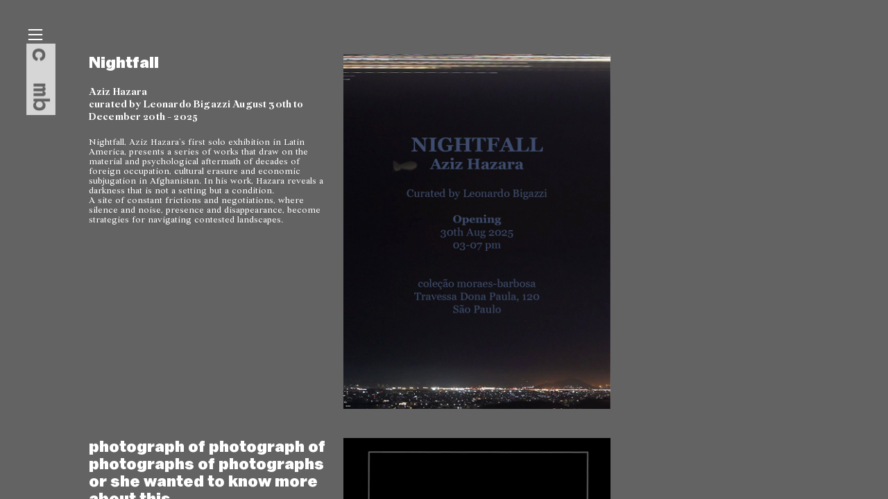

--- FILE ---
content_type: text/html; charset=UTF-8
request_url: https://moraes-barbosa.com/Homepage-ENG
body_size: 149471
content:
<!DOCTYPE html>
<!-- 

        Running on cargo.site

-->
<html lang="en" data-predefined-style="true" data-css-presets="true" data-css-preset data-typography-preset>
	<head>
<script>
				var __cargo_context__ = 'live';
				var __cargo_js_ver__ = 'c=2837859173';
				var __cargo_maint__ = false;
				
				
			</script>
					<meta http-equiv="X-UA-Compatible" content="IE=edge,chrome=1">
		<meta http-equiv="Content-Type" content="text/html; charset=utf-8">
		<meta name="viewport" content="initial-scale=1.0, maximum-scale=1.0, user-scalable=no">
		
			<meta name="robots" content="index,follow">
		<title>Homepage ENG — coleção moraes-barbosa</title>
		<meta name="description" content="Nightfall Aziz Hazara curated by Leonardo Bigazzi August 30th to December 20th - 2025 Nightfall, Aziz Hazara’s first solo exhibition in Latin America,...">
				<meta name="twitter:card" content="summary_large_image">
		<meta name="twitter:title" content="Homepage ENG — coleção moraes-barbosa">
		<meta name="twitter:description" content="Nightfall Aziz Hazara curated by Leonardo Bigazzi August 30th to December 20th - 2025 Nightfall, Aziz Hazara’s first solo exhibition in Latin America,...">
		<meta name="twitter:image" content="https://freight.cargo.site/w/1200/i/42c31cf179b3b45387096ca603f3df3fdf6e4798ecb4d550c800038cb6c2ed33/cildo.jpg">
		<meta property="og:locale" content="en_US">
		<meta property="og:title" content="Homepage ENG — coleção moraes-barbosa">
		<meta property="og:description" content="Nightfall Aziz Hazara curated by Leonardo Bigazzi August 30th to December 20th - 2025 Nightfall, Aziz Hazara’s first solo exhibition in Latin America,...">
		<meta property="og:url" content="https://moraes-barbosa.com/Homepage-ENG">
		<meta property="og:image" content="https://freight.cargo.site/w/1200/i/42c31cf179b3b45387096ca603f3df3fdf6e4798ecb4d550c800038cb6c2ed33/cildo.jpg">
		<meta property="og:type" content="website">

		<link rel="preconnect" href="https://static.cargo.site" crossorigin>
		<link rel="preconnect" href="https://freight.cargo.site" crossorigin>
				<link rel="preconnect" href="https://type.cargo.site" crossorigin>

		<!--<link rel="preload" href="https://static.cargo.site/assets/social/IconFont-Regular-0.9.3.woff2" as="font" type="font/woff" crossorigin>-->

		

		<link href="https://freight.cargo.site/t/original/i/122ede90aee1f6d50ed69a1ff8729a33b94560bef42895e846473aeae219989e/android-chrome-512x512.ico" rel="shortcut icon">
		<link href="https://moraes-barbosa.com/rss" rel="alternate" type="application/rss+xml" title="coleção moraes-barbosa feed">

		<link href="https://moraes-barbosa.com/stylesheet?c=2837859173&1738932376" id="member_stylesheet" rel="stylesheet" type="text/css" />
<style id="">@font-face{font-family:Icons;src:url(https://static.cargo.site/assets/social/IconFont-Regular-0.9.3.woff2);unicode-range:U+E000-E15C,U+F0000,U+FE0E}@font-face{font-family:Icons;src:url(https://static.cargo.site/assets/social/IconFont-Regular-0.9.3.woff2);font-weight:240;unicode-range:U+E000-E15C,U+F0000,U+FE0E}@font-face{font-family:Icons;src:url(https://static.cargo.site/assets/social/IconFont-Regular-0.9.3.woff2);unicode-range:U+E000-E15C,U+F0000,U+FE0E;font-weight:400}@font-face{font-family:Icons;src:url(https://static.cargo.site/assets/social/IconFont-Regular-0.9.3.woff2);unicode-range:U+E000-E15C,U+F0000,U+FE0E;font-weight:600}@font-face{font-family:Icons;src:url(https://static.cargo.site/assets/social/IconFont-Regular-0.9.3.woff2);unicode-range:U+E000-E15C,U+F0000,U+FE0E;font-weight:800}@font-face{font-family:Icons;src:url(https://static.cargo.site/assets/social/IconFont-Regular-0.9.3.woff2);unicode-range:U+E000-E15C,U+F0000,U+FE0E;font-style:italic}@font-face{font-family:Icons;src:url(https://static.cargo.site/assets/social/IconFont-Regular-0.9.3.woff2);unicode-range:U+E000-E15C,U+F0000,U+FE0E;font-weight:200;font-style:italic}@font-face{font-family:Icons;src:url(https://static.cargo.site/assets/social/IconFont-Regular-0.9.3.woff2);unicode-range:U+E000-E15C,U+F0000,U+FE0E;font-weight:400;font-style:italic}@font-face{font-family:Icons;src:url(https://static.cargo.site/assets/social/IconFont-Regular-0.9.3.woff2);unicode-range:U+E000-E15C,U+F0000,U+FE0E;font-weight:600;font-style:italic}@font-face{font-family:Icons;src:url(https://static.cargo.site/assets/social/IconFont-Regular-0.9.3.woff2);unicode-range:U+E000-E15C,U+F0000,U+FE0E;font-weight:800;font-style:italic}body.iconfont-loading,body.iconfont-loading *{color:transparent!important}body{-moz-osx-font-smoothing:grayscale;-webkit-font-smoothing:antialiased;-webkit-text-size-adjust:none}body.no-scroll{overflow:hidden}/*!
 * Content
 */.page{word-wrap:break-word}:focus{outline:0}.pointer-events-none{pointer-events:none}.pointer-events-auto{pointer-events:auto}.pointer-events-none .page_content .audio-player,.pointer-events-none .page_content .shop_product,.pointer-events-none .page_content a,.pointer-events-none .page_content audio,.pointer-events-none .page_content button,.pointer-events-none .page_content details,.pointer-events-none .page_content iframe,.pointer-events-none .page_content img,.pointer-events-none .page_content input,.pointer-events-none .page_content video{pointer-events:auto}.pointer-events-none .page_content *>a,.pointer-events-none .page_content>a{position:relative}s *{text-transform:inherit}#toolset{position:fixed;bottom:10px;right:10px;z-index:8}.mobile #toolset,.template_site_inframe #toolset{display:none}#toolset a{display:block;height:24px;width:24px;margin:0;padding:0;text-decoration:none;background:rgba(0,0,0,.2)}#toolset a:hover{background:rgba(0,0,0,.8)}[data-adminview] #toolset a,[data-adminview] #toolset_admin a{background:rgba(0,0,0,.04);pointer-events:none;cursor:default}#toolset_admin a:active{background:rgba(0,0,0,.7)}#toolset_admin a svg>*{transform:scale(1.1) translate(0,-.5px);transform-origin:50% 50%}#toolset_admin a svg{pointer-events:none;width:100%!important;height:auto!important}#following-container{overflow:auto;-webkit-overflow-scrolling:touch}#following-container iframe{height:100%;width:100%;position:absolute;top:0;left:0;right:0;bottom:0}:root{--following-width:-400px;--following-animation-duration:450ms}@keyframes following-open{0%{transform:translateX(0)}100%{transform:translateX(var(--following-width))}}@keyframes following-open-inverse{0%{transform:translateX(0)}100%{transform:translateX(calc(-1 * var(--following-width)))}}@keyframes following-close{0%{transform:translateX(var(--following-width))}100%{transform:translateX(0)}}@keyframes following-close-inverse{0%{transform:translateX(calc(-1 * var(--following-width)))}100%{transform:translateX(0)}}body.animate-left{animation:following-open var(--following-animation-duration);animation-fill-mode:both;animation-timing-function:cubic-bezier(.24,1,.29,1)}#following-container.animate-left{animation:following-close-inverse var(--following-animation-duration);animation-fill-mode:both;animation-timing-function:cubic-bezier(.24,1,.29,1)}#following-container.animate-left #following-frame{animation:following-close var(--following-animation-duration);animation-fill-mode:both;animation-timing-function:cubic-bezier(.24,1,.29,1)}body.animate-right{animation:following-close var(--following-animation-duration);animation-fill-mode:both;animation-timing-function:cubic-bezier(.24,1,.29,1)}#following-container.animate-right{animation:following-open-inverse var(--following-animation-duration);animation-fill-mode:both;animation-timing-function:cubic-bezier(.24,1,.29,1)}#following-container.animate-right #following-frame{animation:following-open var(--following-animation-duration);animation-fill-mode:both;animation-timing-function:cubic-bezier(.24,1,.29,1)}.slick-slider{position:relative;display:block;-moz-box-sizing:border-box;box-sizing:border-box;-webkit-user-select:none;-moz-user-select:none;-ms-user-select:none;user-select:none;-webkit-touch-callout:none;-khtml-user-select:none;-ms-touch-action:pan-y;touch-action:pan-y;-webkit-tap-highlight-color:transparent}.slick-list{position:relative;display:block;overflow:hidden;margin:0;padding:0}.slick-list:focus{outline:0}.slick-list.dragging{cursor:pointer;cursor:hand}.slick-slider .slick-list,.slick-slider .slick-track{transform:translate3d(0,0,0);will-change:transform}.slick-track{position:relative;top:0;left:0;display:block}.slick-track:after,.slick-track:before{display:table;content:'';width:1px;height:1px;margin-top:-1px;margin-left:-1px}.slick-track:after{clear:both}.slick-loading .slick-track{visibility:hidden}.slick-slide{display:none;float:left;height:100%;min-height:1px}[dir=rtl] .slick-slide{float:right}.content .slick-slide img{display:inline-block}.content .slick-slide img:not(.image-zoom){cursor:pointer}.content .scrub .slick-list,.content .scrub .slick-slide img:not(.image-zoom){cursor:ew-resize}body.slideshow-scrub-dragging *{cursor:ew-resize!important}.content .slick-slide img:not([src]),.content .slick-slide img[src='']{width:100%;height:auto}.slick-slide.slick-loading img{display:none}.slick-slide.dragging img{pointer-events:none}.slick-initialized .slick-slide{display:block}.slick-loading .slick-slide{visibility:hidden}.slick-vertical .slick-slide{display:block;height:auto;border:1px solid transparent}.slick-arrow.slick-hidden{display:none}.slick-arrow{position:absolute;z-index:9;width:0;top:0;height:100%;cursor:pointer;will-change:opacity;-webkit-transition:opacity 333ms cubic-bezier(.4,0,.22,1);transition:opacity 333ms cubic-bezier(.4,0,.22,1)}.slick-arrow.hidden{opacity:0}.slick-arrow svg{position:absolute;width:36px;height:36px;top:0;left:0;right:0;bottom:0;margin:auto;transform:translate(.25px,.25px)}.slick-arrow svg.right-arrow{transform:translate(.25px,.25px) scaleX(-1)}.slick-arrow svg:active{opacity:.75}.slick-arrow svg .arrow-shape{fill:none!important;stroke:#fff;stroke-linecap:square}.slick-arrow svg .arrow-outline{fill:none!important;stroke-width:2.5px;stroke:rgba(0,0,0,.6);stroke-linecap:square}.slick-arrow.slick-next{right:0;text-align:right}.slick-next svg,.wallpaper-navigation .slick-next svg{margin-right:10px}.mobile .slick-next svg{margin-right:10px}.slick-arrow.slick-prev{text-align:left}.slick-prev svg,.wallpaper-navigation .slick-prev svg{margin-left:10px}.mobile .slick-prev svg{margin-left:10px}.loading_animation{display:none;vertical-align:middle;z-index:15;line-height:0;pointer-events:none;border-radius:100%}.loading_animation.hidden{display:none}.loading_animation.pulsing{opacity:0;display:inline-block;animation-delay:.1s;-webkit-animation-delay:.1s;-moz-animation-delay:.1s;animation-duration:12s;animation-iteration-count:infinite;animation:fade-pulse-in .5s ease-in-out;-moz-animation:fade-pulse-in .5s ease-in-out;-webkit-animation:fade-pulse-in .5s ease-in-out;-webkit-animation-fill-mode:forwards;-moz-animation-fill-mode:forwards;animation-fill-mode:forwards}.loading_animation.pulsing.no-delay{animation-delay:0s;-webkit-animation-delay:0s;-moz-animation-delay:0s}.loading_animation div{border-radius:100%}.loading_animation div svg{max-width:100%;height:auto}.loading_animation div,.loading_animation div svg{width:20px;height:20px}.loading_animation.full-width svg{width:100%;height:auto}.loading_animation.full-width.big svg{width:100px;height:100px}.loading_animation div svg>*{fill:#ccc}.loading_animation div{-webkit-animation:spin-loading 12s ease-out;-webkit-animation-iteration-count:infinite;-moz-animation:spin-loading 12s ease-out;-moz-animation-iteration-count:infinite;animation:spin-loading 12s ease-out;animation-iteration-count:infinite}.loading_animation.hidden{display:none}[data-backdrop] .loading_animation{position:absolute;top:15px;left:15px;z-index:99}.loading_animation.position-absolute.middle{top:calc(50% - 10px);left:calc(50% - 10px)}.loading_animation.position-absolute.topleft{top:0;left:0}.loading_animation.position-absolute.middleright{top:calc(50% - 10px);right:1rem}.loading_animation.position-absolute.middleleft{top:calc(50% - 10px);left:1rem}.loading_animation.gray div svg>*{fill:#999}.loading_animation.gray-dark div svg>*{fill:#666}.loading_animation.gray-darker div svg>*{fill:#555}.loading_animation.gray-light div svg>*{fill:#ccc}.loading_animation.white div svg>*{fill:rgba(255,255,255,.85)}.loading_animation.blue div svg>*{fill:#698fff}.loading_animation.inline{display:inline-block;margin-bottom:.5ex}.loading_animation.inline.left{margin-right:.5ex}@-webkit-keyframes fade-pulse-in{0%{opacity:0}50%{opacity:.5}100%{opacity:1}}@-moz-keyframes fade-pulse-in{0%{opacity:0}50%{opacity:.5}100%{opacity:1}}@keyframes fade-pulse-in{0%{opacity:0}50%{opacity:.5}100%{opacity:1}}@-webkit-keyframes pulsate{0%{opacity:1}50%{opacity:0}100%{opacity:1}}@-moz-keyframes pulsate{0%{opacity:1}50%{opacity:0}100%{opacity:1}}@keyframes pulsate{0%{opacity:1}50%{opacity:0}100%{opacity:1}}@-webkit-keyframes spin-loading{0%{transform:rotate(0)}9%{transform:rotate(1050deg)}18%{transform:rotate(-1090deg)}20%{transform:rotate(-1080deg)}23%{transform:rotate(-1080deg)}28%{transform:rotate(-1095deg)}29%{transform:rotate(-1065deg)}34%{transform:rotate(-1080deg)}35%{transform:rotate(-1050deg)}40%{transform:rotate(-1065deg)}41%{transform:rotate(-1035deg)}44%{transform:rotate(-1035deg)}47%{transform:rotate(-2160deg)}50%{transform:rotate(-2160deg)}56%{transform:rotate(45deg)}60%{transform:rotate(45deg)}80%{transform:rotate(6120deg)}100%{transform:rotate(0)}}@keyframes spin-loading{0%{transform:rotate(0)}9%{transform:rotate(1050deg)}18%{transform:rotate(-1090deg)}20%{transform:rotate(-1080deg)}23%{transform:rotate(-1080deg)}28%{transform:rotate(-1095deg)}29%{transform:rotate(-1065deg)}34%{transform:rotate(-1080deg)}35%{transform:rotate(-1050deg)}40%{transform:rotate(-1065deg)}41%{transform:rotate(-1035deg)}44%{transform:rotate(-1035deg)}47%{transform:rotate(-2160deg)}50%{transform:rotate(-2160deg)}56%{transform:rotate(45deg)}60%{transform:rotate(45deg)}80%{transform:rotate(6120deg)}100%{transform:rotate(0)}}[grid-row]{align-items:flex-start;box-sizing:border-box;display:-webkit-box;display:-webkit-flex;display:-ms-flexbox;display:flex;-webkit-flex-wrap:wrap;-ms-flex-wrap:wrap;flex-wrap:wrap}[grid-col]{box-sizing:border-box}[grid-row] [grid-col].empty:after{content:"\0000A0";cursor:text}body.mobile[data-adminview=content-editproject] [grid-row] [grid-col].empty:after{display:none}[grid-col=auto]{-webkit-box-flex:1;-webkit-flex:1;-ms-flex:1;flex:1}[grid-col=x12]{width:100%}[grid-col=x11]{width:50%}[grid-col=x10]{width:33.33%}[grid-col=x9]{width:25%}[grid-col=x8]{width:20%}[grid-col=x7]{width:16.666666667%}[grid-col=x6]{width:14.285714286%}[grid-col=x5]{width:12.5%}[grid-col=x4]{width:11.111111111%}[grid-col=x3]{width:10%}[grid-col=x2]{width:9.090909091%}[grid-col=x1]{width:8.333333333%}[grid-col="1"]{width:8.33333%}[grid-col="2"]{width:16.66667%}[grid-col="3"]{width:25%}[grid-col="4"]{width:33.33333%}[grid-col="5"]{width:41.66667%}[grid-col="6"]{width:50%}[grid-col="7"]{width:58.33333%}[grid-col="8"]{width:66.66667%}[grid-col="9"]{width:75%}[grid-col="10"]{width:83.33333%}[grid-col="11"]{width:91.66667%}[grid-col="12"]{width:100%}body.mobile [grid-responsive] [grid-col]{width:100%;-webkit-box-flex:none;-webkit-flex:none;-ms-flex:none;flex:none}[data-ce-host=true][contenteditable=true] [grid-pad]{pointer-events:none}[data-ce-host=true][contenteditable=true] [grid-pad]>*{pointer-events:auto}[grid-pad="0"]{padding:0}[grid-pad="0.25"]{padding:.125rem}[grid-pad="0.5"]{padding:.25rem}[grid-pad="0.75"]{padding:.375rem}[grid-pad="1"]{padding:.5rem}[grid-pad="1.25"]{padding:.625rem}[grid-pad="1.5"]{padding:.75rem}[grid-pad="1.75"]{padding:.875rem}[grid-pad="2"]{padding:1rem}[grid-pad="2.5"]{padding:1.25rem}[grid-pad="3"]{padding:1.5rem}[grid-pad="3.5"]{padding:1.75rem}[grid-pad="4"]{padding:2rem}[grid-pad="5"]{padding:2.5rem}[grid-pad="6"]{padding:3rem}[grid-pad="7"]{padding:3.5rem}[grid-pad="8"]{padding:4rem}[grid-pad="9"]{padding:4.5rem}[grid-pad="10"]{padding:5rem}[grid-gutter="0"]{margin:0}[grid-gutter="0.5"]{margin:-.25rem}[grid-gutter="1"]{margin:-.5rem}[grid-gutter="1.5"]{margin:-.75rem}[grid-gutter="2"]{margin:-1rem}[grid-gutter="2.5"]{margin:-1.25rem}[grid-gutter="3"]{margin:-1.5rem}[grid-gutter="3.5"]{margin:-1.75rem}[grid-gutter="4"]{margin:-2rem}[grid-gutter="5"]{margin:-2.5rem}[grid-gutter="6"]{margin:-3rem}[grid-gutter="7"]{margin:-3.5rem}[grid-gutter="8"]{margin:-4rem}[grid-gutter="10"]{margin:-5rem}[grid-gutter="12"]{margin:-6rem}[grid-gutter="14"]{margin:-7rem}[grid-gutter="16"]{margin:-8rem}[grid-gutter="18"]{margin:-9rem}[grid-gutter="20"]{margin:-10rem}small{max-width:100%;text-decoration:inherit}img:not([src]),img[src='']{outline:1px solid rgba(177,177,177,.4);outline-offset:-1px;content:url([data-uri])}img.image-zoom{cursor:-webkit-zoom-in;cursor:-moz-zoom-in;cursor:zoom-in}#imprimatur{color:#333;font-size:10px;font-family:-apple-system,BlinkMacSystemFont,"Segoe UI",Roboto,Oxygen,Ubuntu,Cantarell,"Open Sans","Helvetica Neue",sans-serif,"Sans Serif",Icons;/*!System*/position:fixed;opacity:.3;right:-28px;bottom:160px;transform:rotate(270deg);-ms-transform:rotate(270deg);-webkit-transform:rotate(270deg);z-index:8;text-transform:uppercase;color:#999;opacity:.5;padding-bottom:2px;text-decoration:none}.mobile #imprimatur{display:none}bodycopy cargo-link a{font-family:-apple-system,BlinkMacSystemFont,"Segoe UI",Roboto,Oxygen,Ubuntu,Cantarell,"Open Sans","Helvetica Neue",sans-serif,"Sans Serif",Icons;/*!System*/font-size:12px;font-style:normal;font-weight:400;transform:rotate(270deg);text-decoration:none;position:fixed!important;right:-27px;bottom:100px;text-decoration:none;letter-spacing:normal;background:0 0;border:0;border-bottom:0;outline:0}/*! PhotoSwipe Default UI CSS by Dmitry Semenov | photoswipe.com | MIT license */.pswp--has_mouse .pswp__button--arrow--left,.pswp--has_mouse .pswp__button--arrow--right,.pswp__ui{visibility:visible}.pswp--minimal--dark .pswp__top-bar,.pswp__button{background:0 0}.pswp,.pswp__bg,.pswp__container,.pswp__img--placeholder,.pswp__zoom-wrap,.quick-view-navigation{-webkit-backface-visibility:hidden}.pswp__button{cursor:pointer;opacity:1;-webkit-appearance:none;transition:opacity .2s;-webkit-box-shadow:none;box-shadow:none}.pswp__button-close>svg{top:10px;right:10px;margin-left:auto}.pswp--touch .quick-view-navigation{display:none}.pswp__ui{-webkit-font-smoothing:auto;opacity:1;z-index:1550}.quick-view-navigation{will-change:opacity;-webkit-transition:opacity 333ms cubic-bezier(.4,0,.22,1);transition:opacity 333ms cubic-bezier(.4,0,.22,1)}.quick-view-navigation .pswp__group .pswp__button{pointer-events:auto}.pswp__button>svg{position:absolute;width:36px;height:36px}.quick-view-navigation .pswp__group:active svg{opacity:.75}.pswp__button svg .shape-shape{fill:#fff}.pswp__button svg .shape-outline{fill:#000}.pswp__button-prev>svg{top:0;bottom:0;left:10px;margin:auto}.pswp__button-next>svg{top:0;bottom:0;right:10px;margin:auto}.quick-view-navigation .pswp__group .pswp__button-prev{position:absolute;left:0;top:0;width:0;height:100%}.quick-view-navigation .pswp__group .pswp__button-next{position:absolute;right:0;top:0;width:0;height:100%}.quick-view-navigation .close-button,.quick-view-navigation .left-arrow,.quick-view-navigation .right-arrow{transform:translate(.25px,.25px)}.quick-view-navigation .right-arrow{transform:translate(.25px,.25px) scaleX(-1)}.pswp__button svg .shape-outline{fill:transparent!important;stroke:#000;stroke-width:2.5px;stroke-linecap:square}.pswp__button svg .shape-shape{fill:transparent!important;stroke:#fff;stroke-width:1.5px;stroke-linecap:square}.pswp__bg,.pswp__scroll-wrap,.pswp__zoom-wrap{width:100%;position:absolute}.quick-view-navigation .pswp__group .pswp__button-close{margin:0}.pswp__container,.pswp__item,.pswp__zoom-wrap{right:0;bottom:0;top:0;position:absolute;left:0}.pswp__ui--hidden .pswp__button{opacity:.001}.pswp__ui--hidden .pswp__button,.pswp__ui--hidden .pswp__button *{pointer-events:none}.pswp .pswp__ui.pswp__ui--displaynone{display:none}.pswp__element--disabled{display:none!important}/*! PhotoSwipe main CSS by Dmitry Semenov | photoswipe.com | MIT license */.pswp{position:fixed;display:none;height:100%;width:100%;top:0;left:0;right:0;bottom:0;margin:auto;-ms-touch-action:none;touch-action:none;z-index:9999999;-webkit-text-size-adjust:100%;line-height:initial;letter-spacing:initial;outline:0}.pswp img{max-width:none}.pswp--zoom-disabled .pswp__img{cursor:default!important}.pswp--animate_opacity{opacity:.001;will-change:opacity;-webkit-transition:opacity 333ms cubic-bezier(.4,0,.22,1);transition:opacity 333ms cubic-bezier(.4,0,.22,1)}.pswp--open{display:block}.pswp--zoom-allowed .pswp__img{cursor:-webkit-zoom-in;cursor:-moz-zoom-in;cursor:zoom-in}.pswp--zoomed-in .pswp__img{cursor:-webkit-grab;cursor:-moz-grab;cursor:grab}.pswp--dragging .pswp__img{cursor:-webkit-grabbing;cursor:-moz-grabbing;cursor:grabbing}.pswp__bg{left:0;top:0;height:100%;opacity:0;transform:translateZ(0);will-change:opacity}.pswp__scroll-wrap{left:0;top:0;height:100%}.pswp__container,.pswp__zoom-wrap{-ms-touch-action:none;touch-action:none}.pswp__container,.pswp__img{-webkit-user-select:none;-moz-user-select:none;-ms-user-select:none;user-select:none;-webkit-tap-highlight-color:transparent;-webkit-touch-callout:none}.pswp__zoom-wrap{-webkit-transform-origin:left top;-ms-transform-origin:left top;transform-origin:left top;-webkit-transition:-webkit-transform 222ms cubic-bezier(.4,0,.22,1);transition:transform 222ms cubic-bezier(.4,0,.22,1)}.pswp__bg{-webkit-transition:opacity 222ms cubic-bezier(.4,0,.22,1);transition:opacity 222ms cubic-bezier(.4,0,.22,1)}.pswp--animated-in .pswp__bg,.pswp--animated-in .pswp__zoom-wrap{-webkit-transition:none;transition:none}.pswp--hide-overflow .pswp__scroll-wrap,.pswp--hide-overflow.pswp{overflow:hidden}.pswp__img{position:absolute;width:auto;height:auto;top:0;left:0}.pswp__img--placeholder--blank{background:#222}.pswp--ie .pswp__img{width:100%!important;height:auto!important;left:0;top:0}.pswp__ui--idle{opacity:0}.pswp__error-msg{position:absolute;left:0;top:50%;width:100%;text-align:center;font-size:14px;line-height:16px;margin-top:-8px;color:#ccc}.pswp__error-msg a{color:#ccc;text-decoration:underline}.pswp__error-msg{font-family:-apple-system,BlinkMacSystemFont,"Segoe UI",Roboto,Oxygen,Ubuntu,Cantarell,"Open Sans","Helvetica Neue",sans-serif}.quick-view.mouse-down .iframe-item{pointer-events:none!important}.quick-view-caption-positioner{pointer-events:none;width:100%;height:100%}.quick-view-caption-wrapper{margin:auto;position:absolute;bottom:0;left:0;right:0}.quick-view-horizontal-align-left .quick-view-caption-wrapper{margin-left:0}.quick-view-horizontal-align-right .quick-view-caption-wrapper{margin-right:0}[data-quick-view-caption]{transition:.1s opacity ease-in-out;position:absolute;bottom:0;left:0;right:0}.quick-view-horizontal-align-left [data-quick-view-caption]{text-align:left}.quick-view-horizontal-align-right [data-quick-view-caption]{text-align:right}.quick-view-caption{transition:.1s opacity ease-in-out}.quick-view-caption>*{display:inline-block}.quick-view-caption *{pointer-events:auto}.quick-view-caption.hidden{opacity:0}.shop_product .dropdown_wrapper{flex:0 0 100%;position:relative}.shop_product select{appearance:none;-moz-appearance:none;-webkit-appearance:none;outline:0;-webkit-font-smoothing:antialiased;-moz-osx-font-smoothing:grayscale;cursor:pointer;border-radius:0;white-space:nowrap;overflow:hidden!important;text-overflow:ellipsis}.shop_product select.dropdown::-ms-expand{display:none}.shop_product a{cursor:pointer;border-bottom:none;text-decoration:none}.shop_product a.out-of-stock{pointer-events:none}body.audio-player-dragging *{cursor:ew-resize!important}.audio-player{display:inline-flex;flex:1 0 calc(100% - 2px);width:calc(100% - 2px)}.audio-player .button{height:100%;flex:0 0 3.3rem;display:flex}.audio-player .separator{left:3.3rem;height:100%}.audio-player .buffer{width:0%;height:100%;transition:left .3s linear,width .3s linear}.audio-player.seeking .buffer{transition:left 0s,width 0s}.audio-player.seeking{user-select:none;-webkit-user-select:none;cursor:ew-resize}.audio-player.seeking *{user-select:none;-webkit-user-select:none;cursor:ew-resize}.audio-player .bar{overflow:hidden;display:flex;justify-content:space-between;align-content:center;flex-grow:1}.audio-player .progress{width:0%;height:100%;transition:width .3s linear}.audio-player.seeking .progress{transition:width 0s}.audio-player .pause,.audio-player .play{cursor:pointer;height:100%}.audio-player .note-icon{margin:auto 0;order:2;flex:0 1 auto}.audio-player .title{white-space:nowrap;overflow:hidden;text-overflow:ellipsis;pointer-events:none;user-select:none;padding:.5rem 0 .5rem 1rem;margin:auto auto auto 0;flex:0 3 auto;min-width:0;width:100%}.audio-player .total-time{flex:0 1 auto;margin:auto 0}.audio-player .current-time,.audio-player .play-text{flex:0 1 auto;margin:auto 0}.audio-player .stream-anim{user-select:none;margin:auto auto auto 0}.audio-player .stream-anim span{display:inline-block}.audio-player .buffer,.audio-player .current-time,.audio-player .note-svg,.audio-player .play-text,.audio-player .separator,.audio-player .total-time{user-select:none;pointer-events:none}.audio-player .buffer,.audio-player .play-text,.audio-player .progress{position:absolute}.audio-player,.audio-player .bar,.audio-player .button,.audio-player .current-time,.audio-player .note-icon,.audio-player .pause,.audio-player .play,.audio-player .total-time{position:relative}body.mobile .audio-player,body.mobile .audio-player *{-webkit-touch-callout:none}#standalone-admin-frame{border:0;width:400px;position:absolute;right:0;top:0;height:100vh;z-index:99}body[standalone-admin=true] #standalone-admin-frame{transform:translate(0,0)}body[standalone-admin=true] .main_container{width:calc(100% - 400px)}body[standalone-admin=false] #standalone-admin-frame{transform:translate(100%,0)}body[standalone-admin=false] .main_container{width:100%}.toggle_standaloneAdmin{position:fixed;top:0;right:400px;height:40px;width:40px;z-index:999;cursor:pointer;background-color:rgba(0,0,0,.4)}.toggle_standaloneAdmin:active{opacity:.7}body[standalone-admin=false] .toggle_standaloneAdmin{right:0}.toggle_standaloneAdmin *{color:#fff;fill:#fff}.toggle_standaloneAdmin svg{padding:6px;width:100%;height:100%;opacity:.85}body[standalone-admin=false] .toggle_standaloneAdmin #close,body[standalone-admin=true] .toggle_standaloneAdmin #backdropsettings{display:none}.toggle_standaloneAdmin>div{width:100%;height:100%}#admin_toggle_button{position:fixed;top:50%;transform:translate(0,-50%);right:400px;height:36px;width:12px;z-index:999;cursor:pointer;background-color:rgba(0,0,0,.09);padding-left:2px;margin-right:5px}#admin_toggle_button .bar{content:'';background:rgba(0,0,0,.09);position:fixed;width:5px;bottom:0;top:0;z-index:10}#admin_toggle_button:active{background:rgba(0,0,0,.065)}#admin_toggle_button *{color:#fff;fill:#fff}#admin_toggle_button svg{padding:0;width:16px;height:36px;margin-left:1px;opacity:1}#admin_toggle_button svg *{fill:#fff;opacity:1}#admin_toggle_button[data-state=closed] .toggle_admin_close{display:none}#admin_toggle_button[data-state=closed],#admin_toggle_button[data-state=closed] .toggle_admin_open{width:20px;cursor:pointer;margin:0}#admin_toggle_button[data-state=closed] svg{margin-left:2px}#admin_toggle_button[data-state=open] .toggle_admin_open{display:none}select,select *{text-rendering:auto!important}b b{font-weight:inherit}*{-webkit-box-sizing:border-box;-moz-box-sizing:border-box;box-sizing:border-box}customhtml>*{position:relative;z-index:10}body,html{min-height:100vh;margin:0;padding:0}html{touch-action:manipulation;position:relative;background-color:#fff}.main_container{min-height:100vh;width:100%;overflow:hidden}.container{display:-webkit-box;display:-webkit-flex;display:-moz-box;display:-ms-flexbox;display:flex;-webkit-flex-wrap:wrap;-moz-flex-wrap:wrap;-ms-flex-wrap:wrap;flex-wrap:wrap;max-width:100%;width:100%;overflow:visible}.container{align-items:flex-start;-webkit-align-items:flex-start}.page{z-index:2}.page ul li>text-limit{display:block}.content,.content_container,.pinned{-webkit-flex:1 0 auto;-moz-flex:1 0 auto;-ms-flex:1 0 auto;flex:1 0 auto;max-width:100%}.content_container{width:100%}.content_container.full_height{min-height:100vh}.page_background{position:absolute;top:0;left:0;width:100%;height:100%}.page_container{position:relative;overflow:visible;width:100%}.backdrop{position:absolute;top:0;z-index:1;width:100%;height:100%;max-height:100vh}.backdrop>div{position:absolute;top:0;left:0;width:100%;height:100%;-webkit-backface-visibility:hidden;backface-visibility:hidden;transform:translate3d(0,0,0);contain:strict}[data-backdrop].backdrop>div[data-overflowing]{max-height:100vh;position:absolute;top:0;left:0}body.mobile [split-responsive]{display:flex;flex-direction:column}body.mobile [split-responsive] .container{width:100%;order:2}body.mobile [split-responsive] .backdrop{position:relative;height:50vh;width:100%;order:1}body.mobile [split-responsive] [data-auxiliary].backdrop{position:absolute;height:50vh;width:100%;order:1}.page{position:relative;z-index:2}img[data-align=left]{float:left}img[data-align=right]{float:right}[data-rotation]{transform-origin:center center}.content .page_content:not([contenteditable=true]) [data-draggable]{pointer-events:auto!important;backface-visibility:hidden}.preserve-3d{-moz-transform-style:preserve-3d;transform-style:preserve-3d}.content .page_content:not([contenteditable=true]) [data-draggable] iframe{pointer-events:none!important}.dragging-active iframe{pointer-events:none!important}.content .page_content:not([contenteditable=true]) [data-draggable]:active{opacity:1}.content .scroll-transition-fade{transition:transform 1s ease-in-out,opacity .8s ease-in-out}.content .scroll-transition-fade.below-viewport{opacity:0;transform:translateY(40px)}.mobile.full_width .page_container:not([split-layout]) .container_width{width:100%}[data-view=pinned_bottom] .bottom_pin_invisibility{visibility:hidden}.pinned{position:relative;width:100%}.pinned .page_container.accommodate:not(.fixed):not(.overlay){z-index:2}.pinned .page_container.overlay{position:absolute;z-index:4}.pinned .page_container.overlay.fixed{position:fixed}.pinned .page_container.overlay.fixed .page{max-height:100vh;-webkit-overflow-scrolling:touch}.pinned .page_container.overlay.fixed .page.allow-scroll{overflow-y:auto;overflow-x:hidden}.pinned .page_container.overlay.fixed .page.allow-scroll{align-items:flex-start;-webkit-align-items:flex-start}.pinned .page_container .page.allow-scroll::-webkit-scrollbar{width:0;background:0 0;display:none}.pinned.pinned_top .page_container.overlay{left:0;top:0}.pinned.pinned_bottom .page_container.overlay{left:0;bottom:0}div[data-container=set]:empty{margin-top:1px}.thumbnails{position:relative;z-index:1}[thumbnails=grid]{align-items:baseline}[thumbnails=justify] .thumbnail{box-sizing:content-box}[thumbnails][data-padding-zero] .thumbnail{margin-bottom:-1px}[thumbnails=montessori] .thumbnail{pointer-events:auto;position:absolute}[thumbnails] .thumbnail>a{display:block;text-decoration:none}[thumbnails=montessori]{height:0}[thumbnails][data-resizing],[thumbnails][data-resizing] *{cursor:nwse-resize}[thumbnails] .thumbnail .resize-handle{cursor:nwse-resize;width:26px;height:26px;padding:5px;position:absolute;opacity:.75;right:-1px;bottom:-1px;z-index:100}[thumbnails][data-resizing] .resize-handle{display:none}[thumbnails] .thumbnail .resize-handle svg{position:absolute;top:0;left:0}[thumbnails] .thumbnail .resize-handle:hover{opacity:1}[data-can-move].thumbnail .resize-handle svg .resize_path_outline{fill:#fff}[data-can-move].thumbnail .resize-handle svg .resize_path{fill:#000}[thumbnails=montessori] .thumbnail_sizer{height:0;width:100%;position:relative;padding-bottom:100%;pointer-events:none}[thumbnails] .thumbnail img{display:block;min-height:3px;margin-bottom:0}[thumbnails] .thumbnail img:not([src]),img[src=""]{margin:0!important;width:100%;min-height:3px;height:100%!important;position:absolute}[aspect-ratio="1x1"].thumb_image{height:0;padding-bottom:100%;overflow:hidden}[aspect-ratio="4x3"].thumb_image{height:0;padding-bottom:75%;overflow:hidden}[aspect-ratio="16x9"].thumb_image{height:0;padding-bottom:56.25%;overflow:hidden}[thumbnails] .thumb_image{width:100%;position:relative}[thumbnails][thumbnail-vertical-align=top]{align-items:flex-start}[thumbnails][thumbnail-vertical-align=middle]{align-items:center}[thumbnails][thumbnail-vertical-align=bottom]{align-items:baseline}[thumbnails][thumbnail-horizontal-align=left]{justify-content:flex-start}[thumbnails][thumbnail-horizontal-align=middle]{justify-content:center}[thumbnails][thumbnail-horizontal-align=right]{justify-content:flex-end}.thumb_image.default_image>svg{position:absolute;top:0;left:0;bottom:0;right:0;width:100%;height:100%}.thumb_image.default_image{outline:1px solid #ccc;outline-offset:-1px;position:relative}.mobile.full_width [data-view=Thumbnail] .thumbnails_width{width:100%}.content [data-draggable] a:active,.content [data-draggable] img:active{opacity:initial}.content .draggable-dragging{opacity:initial}[data-draggable].draggable_visible{visibility:visible}[data-draggable].draggable_hidden{visibility:hidden}.gallery_card [data-draggable],.marquee [data-draggable]{visibility:inherit}[data-draggable]{visibility:visible;background-color:rgba(0,0,0,.003)}#site_menu_panel_container .image-gallery:not(.initialized){height:0;padding-bottom:100%;min-height:initial}.image-gallery:not(.initialized){min-height:100vh;visibility:hidden;width:100%}.image-gallery .gallery_card img{display:block;width:100%;height:auto}.image-gallery .gallery_card{transform-origin:center}.image-gallery .gallery_card.dragging{opacity:.1;transform:initial!important}.image-gallery:not([image-gallery=slideshow]) .gallery_card iframe:only-child,.image-gallery:not([image-gallery=slideshow]) .gallery_card video:only-child{width:100%;height:100%;top:0;left:0;position:absolute}.image-gallery[image-gallery=slideshow] .gallery_card video[muted][autoplay]:not([controls]),.image-gallery[image-gallery=slideshow] .gallery_card video[muted][data-autoplay]:not([controls]){pointer-events:none}.image-gallery [image-gallery-pad="0"] video:only-child{object-fit:cover;height:calc(100% + 1px)}div.image-gallery>a,div.image-gallery>iframe,div.image-gallery>img,div.image-gallery>video{display:none}[image-gallery-row]{align-items:flex-start;box-sizing:border-box;display:-webkit-box;display:-webkit-flex;display:-ms-flexbox;display:flex;-webkit-flex-wrap:wrap;-ms-flex-wrap:wrap;flex-wrap:wrap}.image-gallery .gallery_card_image{width:100%;position:relative}[data-predefined-style=true] .image-gallery a.gallery_card{display:block;border:none}[image-gallery-col]{box-sizing:border-box}[image-gallery-col=x12]{width:100%}[image-gallery-col=x11]{width:50%}[image-gallery-col=x10]{width:33.33%}[image-gallery-col=x9]{width:25%}[image-gallery-col=x8]{width:20%}[image-gallery-col=x7]{width:16.666666667%}[image-gallery-col=x6]{width:14.285714286%}[image-gallery-col=x5]{width:12.5%}[image-gallery-col=x4]{width:11.111111111%}[image-gallery-col=x3]{width:10%}[image-gallery-col=x2]{width:9.090909091%}[image-gallery-col=x1]{width:8.333333333%}.content .page_content [image-gallery-pad].image-gallery{pointer-events:none}.content .page_content [image-gallery-pad].image-gallery .gallery_card_image>*,.content .page_content [image-gallery-pad].image-gallery .gallery_image_caption{pointer-events:auto}.content .page_content [image-gallery-pad="0"]{padding:0}.content .page_content [image-gallery-pad="0.25"]{padding:.125rem}.content .page_content [image-gallery-pad="0.5"]{padding:.25rem}.content .page_content [image-gallery-pad="0.75"]{padding:.375rem}.content .page_content [image-gallery-pad="1"]{padding:.5rem}.content .page_content [image-gallery-pad="1.25"]{padding:.625rem}.content .page_content [image-gallery-pad="1.5"]{padding:.75rem}.content .page_content [image-gallery-pad="1.75"]{padding:.875rem}.content .page_content [image-gallery-pad="2"]{padding:1rem}.content .page_content [image-gallery-pad="2.5"]{padding:1.25rem}.content .page_content [image-gallery-pad="3"]{padding:1.5rem}.content .page_content [image-gallery-pad="3.5"]{padding:1.75rem}.content .page_content [image-gallery-pad="4"]{padding:2rem}.content .page_content [image-gallery-pad="5"]{padding:2.5rem}.content .page_content [image-gallery-pad="6"]{padding:3rem}.content .page_content [image-gallery-pad="7"]{padding:3.5rem}.content .page_content [image-gallery-pad="8"]{padding:4rem}.content .page_content [image-gallery-pad="9"]{padding:4.5rem}.content .page_content [image-gallery-pad="10"]{padding:5rem}.content .page_content [image-gallery-gutter="0"]{margin:0}.content .page_content [image-gallery-gutter="0.5"]{margin:-.25rem}.content .page_content [image-gallery-gutter="1"]{margin:-.5rem}.content .page_content [image-gallery-gutter="1.5"]{margin:-.75rem}.content .page_content [image-gallery-gutter="2"]{margin:-1rem}.content .page_content [image-gallery-gutter="2.5"]{margin:-1.25rem}.content .page_content [image-gallery-gutter="3"]{margin:-1.5rem}.content .page_content [image-gallery-gutter="3.5"]{margin:-1.75rem}.content .page_content [image-gallery-gutter="4"]{margin:-2rem}.content .page_content [image-gallery-gutter="5"]{margin:-2.5rem}.content .page_content [image-gallery-gutter="6"]{margin:-3rem}.content .page_content [image-gallery-gutter="7"]{margin:-3.5rem}.content .page_content [image-gallery-gutter="8"]{margin:-4rem}.content .page_content [image-gallery-gutter="10"]{margin:-5rem}.content .page_content [image-gallery-gutter="12"]{margin:-6rem}.content .page_content [image-gallery-gutter="14"]{margin:-7rem}.content .page_content [image-gallery-gutter="16"]{margin:-8rem}.content .page_content [image-gallery-gutter="18"]{margin:-9rem}.content .page_content [image-gallery-gutter="20"]{margin:-10rem}[image-gallery=slideshow]:not(.initialized)>*{min-height:1px;opacity:0;min-width:100%}[image-gallery=slideshow][data-constrained-by=height] [image-gallery-vertical-align].slick-track{align-items:flex-start}[image-gallery=slideshow] img.image-zoom:active{opacity:initial}[image-gallery=slideshow].slick-initialized .gallery_card{pointer-events:none}[image-gallery=slideshow].slick-initialized .gallery_card.slick-current{pointer-events:auto}[image-gallery=slideshow] .gallery_card:not(.has_caption){line-height:0}.content .page_content [image-gallery=slideshow].image-gallery>*{pointer-events:auto}.content [image-gallery=slideshow].image-gallery.slick-initialized .gallery_card{overflow:hidden;margin:0;display:flex;flex-flow:row wrap;flex-shrink:0}.content [image-gallery=slideshow].image-gallery.slick-initialized .gallery_card.slick-current{overflow:visible}[image-gallery=slideshow] .gallery_image_caption{opacity:1;transition:opacity .3s;-webkit-transition:opacity .3s;width:100%;margin-left:auto;margin-right:auto;clear:both}[image-gallery-horizontal-align=left] .gallery_image_caption{text-align:left}[image-gallery-horizontal-align=middle] .gallery_image_caption{text-align:center}[image-gallery-horizontal-align=right] .gallery_image_caption{text-align:right}[image-gallery=slideshow][data-slideshow-in-transition] .gallery_image_caption{opacity:0;transition:opacity .3s;-webkit-transition:opacity .3s}[image-gallery=slideshow] .gallery_card_image{width:initial;margin:0;display:inline-block}[image-gallery=slideshow] .gallery_card img{margin:0;display:block}[image-gallery=slideshow][data-exploded]{align-items:flex-start;box-sizing:border-box;display:-webkit-box;display:-webkit-flex;display:-ms-flexbox;display:flex;-webkit-flex-wrap:wrap;-ms-flex-wrap:wrap;flex-wrap:wrap;justify-content:flex-start;align-content:flex-start}[image-gallery=slideshow][data-exploded] .gallery_card{padding:1rem;width:16.666%}[image-gallery=slideshow][data-exploded] .gallery_card_image{height:0;display:block;width:100%}[image-gallery=grid]{align-items:baseline}[image-gallery=grid] .gallery_card.has_caption .gallery_card_image{display:block}[image-gallery=grid] [image-gallery-pad="0"].gallery_card{margin-bottom:-1px}[image-gallery=grid] .gallery_card img{margin:0}[image-gallery=columns] .gallery_card img{margin:0}[image-gallery=justify]{align-items:flex-start}[image-gallery=justify] .gallery_card img{margin:0}[image-gallery=montessori][image-gallery-row]{display:block}[image-gallery=montessori] a.gallery_card,[image-gallery=montessori] div.gallery_card{position:absolute;pointer-events:auto}[image-gallery=montessori][data-can-move] .gallery_card,[image-gallery=montessori][data-can-move] .gallery_card .gallery_card_image,[image-gallery=montessori][data-can-move] .gallery_card .gallery_card_image>*{cursor:move}[image-gallery=montessori]{position:relative;height:0}[image-gallery=freeform] .gallery_card{position:relative}[image-gallery=freeform] [image-gallery-pad="0"].gallery_card{margin-bottom:-1px}[image-gallery-vertical-align]{display:flex;flex-flow:row wrap}[image-gallery-vertical-align].slick-track{display:flex;flex-flow:row nowrap}.image-gallery .slick-list{margin-bottom:-.3px}[image-gallery-vertical-align=top]{align-content:flex-start;align-items:flex-start}[image-gallery-vertical-align=middle]{align-items:center;align-content:center}[image-gallery-vertical-align=bottom]{align-content:flex-end;align-items:flex-end}[image-gallery-horizontal-align=left]{justify-content:flex-start}[image-gallery-horizontal-align=middle]{justify-content:center}[image-gallery-horizontal-align=right]{justify-content:flex-end}.image-gallery[data-resizing],.image-gallery[data-resizing] *{cursor:nwse-resize!important}.image-gallery .gallery_card .resize-handle,.image-gallery .gallery_card .resize-handle *{cursor:nwse-resize!important}.image-gallery .gallery_card .resize-handle{width:26px;height:26px;padding:5px;position:absolute;opacity:.75;right:-1px;bottom:-1px;z-index:10}.image-gallery[data-resizing] .resize-handle{display:none}.image-gallery .gallery_card .resize-handle svg{cursor:nwse-resize!important;position:absolute;top:0;left:0}.image-gallery .gallery_card .resize-handle:hover{opacity:1}[data-can-move].gallery_card .resize-handle svg .resize_path_outline{fill:#fff}[data-can-move].gallery_card .resize-handle svg .resize_path{fill:#000}[image-gallery=montessori] .thumbnail_sizer{height:0;width:100%;position:relative;padding-bottom:100%;pointer-events:none}#site_menu_button{display:block;text-decoration:none;pointer-events:auto;z-index:9;vertical-align:top;cursor:pointer;box-sizing:content-box;font-family:Icons}#site_menu_button.custom_icon{padding:0;line-height:0}#site_menu_button.custom_icon img{width:100%;height:auto}#site_menu_wrapper.disabled #site_menu_button{display:none}#site_menu_wrapper.mobile_only #site_menu_button{display:none}body.mobile #site_menu_wrapper.mobile_only:not(.disabled) #site_menu_button:not(.active){display:block}#site_menu_panel_container[data-type=cargo_menu] #site_menu_panel{display:block;position:fixed;top:0;right:0;bottom:0;left:0;z-index:10;cursor:default}.site_menu{pointer-events:auto;position:absolute;z-index:11;top:0;bottom:0;line-height:0;max-width:400px;min-width:300px;font-size:20px;text-align:left;background:rgba(20,20,20,.95);padding:20px 30px 90px 30px;overflow-y:auto;overflow-x:hidden;display:-webkit-box;display:-webkit-flex;display:-ms-flexbox;display:flex;-webkit-box-orient:vertical;-webkit-box-direction:normal;-webkit-flex-direction:column;-ms-flex-direction:column;flex-direction:column;-webkit-box-pack:start;-webkit-justify-content:flex-start;-ms-flex-pack:start;justify-content:flex-start}body.mobile #site_menu_wrapper .site_menu{-webkit-overflow-scrolling:touch;min-width:auto;max-width:100%;width:100%;padding:20px}#site_menu_wrapper[data-sitemenu-position=bottom-left] #site_menu,#site_menu_wrapper[data-sitemenu-position=top-left] #site_menu{left:0}#site_menu_wrapper[data-sitemenu-position=bottom-right] #site_menu,#site_menu_wrapper[data-sitemenu-position=top-right] #site_menu{right:0}#site_menu_wrapper[data-type=page] .site_menu{right:0;left:0;width:100%;padding:0;margin:0;background:0 0}.site_menu_wrapper.open .site_menu{display:block}.site_menu div{display:block}.site_menu a{text-decoration:none;display:inline-block;color:rgba(255,255,255,.75);max-width:100%;overflow:hidden;white-space:nowrap;text-overflow:ellipsis;line-height:1.4}.site_menu div a.active{color:rgba(255,255,255,.4)}.site_menu div.set-link>a{font-weight:700}.site_menu div.hidden{display:none}.site_menu .close{display:block;position:absolute;top:0;right:10px;font-size:60px;line-height:50px;font-weight:200;color:rgba(255,255,255,.4);cursor:pointer;user-select:none}#site_menu_panel_container .page_container{position:relative;overflow:hidden;background:0 0;z-index:2}#site_menu_panel_container .site_menu_page_wrapper{position:fixed;top:0;left:0;overflow-y:auto;-webkit-overflow-scrolling:touch;height:100%;width:100%;z-index:100}#site_menu_panel_container .site_menu_page_wrapper .backdrop{pointer-events:none}#site_menu_panel_container #site_menu_page_overlay{position:fixed;top:0;right:0;bottom:0;left:0;cursor:default;z-index:1}#shop_button{display:block;text-decoration:none;pointer-events:auto;z-index:9;vertical-align:top;cursor:pointer;box-sizing:content-box;font-family:Icons}#shop_button.custom_icon{padding:0;line-height:0}#shop_button.custom_icon img{width:100%;height:auto}#shop_button.disabled{display:none}.loading[data-loading]{display:none;position:fixed;bottom:8px;left:8px;z-index:100}.new_site_button_wrapper{font-size:1.8rem;font-weight:400;color:rgba(0,0,0,.85);font-family:-apple-system,BlinkMacSystemFont,'Segoe UI',Roboto,Oxygen,Ubuntu,Cantarell,'Open Sans','Helvetica Neue',sans-serif,'Sans Serif',Icons;font-style:normal;line-height:1.4;color:#fff;position:fixed;bottom:0;right:0;z-index:999}body.template_site #toolset{display:none!important}body.mobile .new_site_button{display:none}.new_site_button{display:flex;height:44px;cursor:pointer}.new_site_button .plus{width:44px;height:100%}.new_site_button .plus svg{width:100%;height:100%}.new_site_button .plus svg line{stroke:#000;stroke-width:2px}.new_site_button .plus:after,.new_site_button .plus:before{content:'';width:30px;height:2px}.new_site_button .text{background:#0fce83;display:none;padding:7.5px 15px 7.5px 15px;height:100%;font-size:20px;color:#222}.new_site_button:active{opacity:.8}.new_site_button.show_full .text{display:block}.new_site_button.show_full .plus{display:none}html:not(.admin-wrapper) .template_site #confirm_modal [data-progress] .progress-indicator:after{content:'Generating Site...';padding:7.5px 15px;right:-200px;color:#000}bodycopy svg.marker-overlay,bodycopy svg.marker-overlay *{transform-origin:0 0;-webkit-transform-origin:0 0;box-sizing:initial}bodycopy svg#svgroot{box-sizing:initial}bodycopy svg.marker-overlay{padding:inherit;position:absolute;left:0;top:0;width:100%;height:100%;min-height:1px;overflow:visible;pointer-events:none;z-index:999}bodycopy svg.marker-overlay *{pointer-events:initial}bodycopy svg.marker-overlay text{letter-spacing:initial}bodycopy svg.marker-overlay a{cursor:pointer}.marquee:not(.torn-down){overflow:hidden;width:100%;position:relative;padding-bottom:.25em;padding-top:.25em;margin-bottom:-.25em;margin-top:-.25em;contain:layout}.marquee .marquee_contents{will-change:transform;display:flex;flex-direction:column}.marquee[behavior][direction].torn-down{white-space:normal}.marquee[behavior=bounce] .marquee_contents{display:block;float:left;clear:both}.marquee[behavior=bounce] .marquee_inner{display:block}.marquee[behavior=bounce][direction=vertical] .marquee_contents{width:100%}.marquee[behavior=bounce][direction=diagonal] .marquee_inner:last-child,.marquee[behavior=bounce][direction=vertical] .marquee_inner:last-child{position:relative;visibility:hidden}.marquee[behavior=bounce][direction=horizontal],.marquee[behavior=scroll][direction=horizontal]{white-space:pre}.marquee[behavior=scroll][direction=horizontal] .marquee_contents{display:inline-flex;white-space:nowrap;min-width:100%}.marquee[behavior=scroll][direction=horizontal] .marquee_inner{min-width:100%}.marquee[behavior=scroll] .marquee_inner:first-child{will-change:transform;position:absolute;width:100%;top:0;left:0}.cycle{display:none}</style>
<script type="text/json" data-set="defaults" >{"current_offset":0,"current_page":1,"cargo_url":"colecaomoraesbarbosa","is_domain":true,"is_mobile":false,"is_tablet":false,"is_phone":false,"api_path":"https:\/\/moraes-barbosa.com\/_api","is_editor":false,"is_template":false,"is_direct_link":true,"direct_link_pid":22568147}</script>
<script type="text/json" data-set="DisplayOptions" >{"user_id":1229854,"pagination_count":24,"title_in_project":true,"disable_project_scroll":false,"learning_cargo_seen":true,"resource_url":null,"use_sets":null,"sets_are_clickable":null,"set_links_position":null,"sticky_pages":null,"total_projects":0,"slideshow_responsive":false,"slideshow_thumbnails_header":true,"layout_options":{"content_position":"center_cover","content_width":"100","content_margin":"5","main_margin":"1.3","text_alignment":"text_left","vertical_position":"vertical_top","bgcolor":"rgb(99, 99, 99)","WebFontConfig":{"cargo":{"families":{"Nitti Grotesk":{"variants":["n2","i2","n4","i4","n7","i7"]},"Wremena":{"variants":["n2","n4","n7"]},"ROM Variable":{"variants":["n3","n4","n45","n5","n7","n8","n9","i4"]}}},"system":{"families":{"Helvetica Neue":{"variants":[]}}}},"links_orientation":"links_horizontal","viewport_size":"phone","mobile_zoom":"25","mobile_view":"desktop","mobile_padding":"-5","mobile_formatting":false,"width_unit":"rem","text_width":"66","is_feed":false,"limit_vertical_images":false,"image_zoom":false,"mobile_images_full_width":false,"responsive_columns":"1","responsive_thumbnails_padding":"0.7","enable_sitemenu":false,"sitemenu_mobileonly":false,"menu_position":"top-left","sitemenu_option":"cargo_menu","responsive_row_height":"75","advanced_padding_enabled":false,"main_margin_top":"1.3","main_margin_right":"1.3","main_margin_bottom":"1.3","main_margin_left":"1.3","mobile_pages_full_width":false,"scroll_transition":false,"image_full_zoom":false,"quick_view_height":"100","quick_view_width":"100","quick_view_alignment":"quick_view_center_center","advanced_quick_view_padding_enabled":false,"quick_view_padding":"5.8","quick_view_padding_top":"5.8","quick_view_padding_bottom":"5.8","quick_view_padding_left":"5.8","quick_view_padding_right":"5.8","quick_content_alignment":"quick_content_center_center","close_quick_view_on_scroll":true,"show_quick_view_ui":true,"quick_view_bgcolor":"rgba(0, 0, 0, 0.8)","quick_view_caption":true},"element_sort":{"no-group":[{"name":"Navigation","isActive":true},{"name":"Header Text","isActive":true},{"name":"Content","isActive":true},{"name":"Header Image","isActive":false}]},"site_menu_options":{"display_type":"cargo_menu","enable":true,"mobile_only":false,"position":"top-left","single_page_id":"21330311","icon":"\ue131","show_homepage":false,"single_page_url":"Menu","custom_icon":false,"overlay_sitemenu_page":false},"ecommerce_options":{"enable_ecommerce_button":false,"shop_button_position":"top-right","shop_icon":"\ue138","custom_icon":false,"shop_icon_text":"Cart","icon":"","enable_geofencing":false,"enabled_countries":["AF","AX","AL","DZ","AS","AD","AO","AI","AQ","AG","AR","AM","AW","AU","AT","AZ","BS","BH","BD","BB","BY","BE","BZ","BJ","BM","BT","BO","BQ","BA","BW","BV","BR","IO","BN","BG","BF","BI","KH","CM","CA","CV","KY","CF","TD","CL","CN","CX","CC","CO","KM","CG","CD","CK","CR","CI","HR","CU","CW","CY","CZ","DK","DJ","DM","DO","EC","EG","SV","GQ","ER","EE","ET","FK","FO","FJ","FI","FR","GF","PF","TF","GA","GM","GE","DE","GH","GI","GR","GL","GD","GP","GU","GT","GG","GN","GW","GY","HT","HM","VA","HN","HK","HU","IS","IN","ID","IR","IQ","IE","IM","IL","IT","JM","JP","JE","JO","KZ","KE","KI","KP","KR","KW","KG","LA","LV","LB","LS","LR","LY","LI","LT","LU","MO","MK","MG","MW","MY","MV","ML","MT","MH","MQ","MR","MU","YT","MX","FM","MD","MC","MN","ME","MS","MA","MZ","MM","NA","NR","NP","NL","NC","NZ","NI","NE","NG","NU","NF","MP","NO","OM","PK","PW","PS","PA","PG","PY","PE","PH","PN","PL","PT","PR","QA","RE","RO","RU","RW","BL","SH","KN","LC","MF","PM","VC","WS","SM","ST","SA","SN","RS","SC","SL","SG","SX","SK","SI","SB","SO","ZA","GS","SS","ES","LK","SD","SR","SJ","SZ","SE","CH","SY","TW","TJ","TZ","TH","TL","TG","TK","TO","TT","TN","TR","TM","TC","TV","UG","UA","AE","GB","US","UM","UY","UZ","VU","VE","VN","VG","VI","WF","EH","YE","ZM","ZW"]}}</script>
<script type="text/json" data-set="Site" >{"id":"1229854","direct_link":"https:\/\/moraes-barbosa.com","display_url":"moraes-barbosa.com","site_url":"colecaomoraesbarbosa","account_shop_id":null,"has_ecommerce":false,"has_shop":false,"ecommerce_key_public":null,"cargo_spark_button":false,"following_url":null,"website_title":"cole\u00e7\u00e3o moraes-barbosa","meta_tags":"","meta_description":"","meta_head":"","homepage_id":"34600655","css_url":"https:\/\/moraes-barbosa.com\/stylesheet","rss_url":"https:\/\/moraes-barbosa.com\/rss","js_url":"\/_jsapps\/design\/design.js","favicon_url":"https:\/\/freight.cargo.site\/t\/original\/i\/122ede90aee1f6d50ed69a1ff8729a33b94560bef42895e846473aeae219989e\/android-chrome-512x512.ico","home_url":"https:\/\/cargo.site","auth_url":"https:\/\/cargo.site","profile_url":null,"profile_width":0,"profile_height":0,"social_image_url":null,"social_width":0,"social_height":0,"social_description":"Cargo","social_has_image":false,"social_has_description":false,"site_menu_icon":null,"site_menu_has_image":false,"custom_html":"<customhtml><!-- Global site tag (gtag.js) - Google Analytics -->\n<script async src=\"https:\/\/www.googletagmanager.com\/gtag\/js?id=G-04H6EMMY3Z\"><\/script>\n<script>\n  window.dataLayer = window.dataLayer || [];\n  function gtag(){dataLayer.push(arguments);}\n  gtag('js', new Date());\n\n  gtag('config', 'G-04H6EMMY3Z');\n<\/script> \n<\/customhtml>","filter":null,"is_editor":false,"use_hi_res":false,"hiq":null,"progenitor_site":"arebours","files":{"fnt-regular-italic.woff":"https:\/\/files.cargocollective.com\/c1229854\/fnt-regular-italic.woff?1645208681","fnt-regular.woff":"https:\/\/files.cargocollective.com\/c1229854\/fnt-regular.woff?1645208681","fnt-light.woff":"https:\/\/files.cargocollective.com\/c1229854\/fnt-light.woff?1645208680","fnt-medium-italic.woff":"https:\/\/files.cargocollective.com\/c1229854\/fnt-medium-italic.woff?1645208680","fnt-medium.woff":"https:\/\/files.cargocollective.com\/c1229854\/fnt-medium.woff?1645208680","fnt-extralight.woff":"https:\/\/files.cargocollective.com\/c1229854\/fnt-extralight.woff?1645208679","fnt-light-italic.woff":"https:\/\/files.cargocollective.com\/c1229854\/fnt-light-italic.woff?1645208679","fnt-extralight-italic.woff":"https:\/\/files.cargocollective.com\/c1229854\/fnt-extralight-italic.woff?1645208678"},"resource_url":"moraes-barbosa.com\/_api\/v0\/site\/1229854"}</script>
<script type="text/json" data-set="ScaffoldingData" >{"id":0,"title":"cole\u00e7\u00e3o moraes-barbosa","project_url":0,"set_id":0,"is_homepage":false,"pin":false,"is_set":true,"in_nav":false,"stack":false,"sort":0,"index":0,"page_count":15,"pin_position":null,"thumbnail_options":null,"pages":[{"id":21534096,"title":"HOME PT","project_url":"HOME-PT","set_id":0,"is_homepage":false,"pin":false,"is_set":true,"in_nav":false,"stack":true,"sort":0,"index":0,"page_count":0,"pin_position":null,"thumbnail_options":null,"pages":[{"id":22700058,"site_id":1229854,"project_url":"credito-video-BG","direct_link":"https:\/\/moraes-barbosa.com\/credito-video-BG","type":"page","title":"cr\u00e9dito video BG","title_no_html":"cr\u00e9dito video BG","tags":"","display":false,"pin":true,"pin_options":{"position":"top","overlay":true,"exclude_mobile":true,"fixed":true,"accommodate":false},"in_nav":false,"is_homepage":false,"backdrop_enabled":false,"is_set":false,"stack":false,"excerpt":"","content":"","content_no_html":"","content_partial_html":"","thumb":"","thumb_meta":null,"thumb_is_visible":false,"sort":1,"index":0,"set_id":21534096,"page_options":{"using_local_css":true,"pin_options":{"position":"top","overlay":true,"exclude_mobile":true,"fixed":true,"accommodate":false},"local_css":"[local-style=\"22700058\"] .container_width {\n\twidth: 100% \/*!variable_defaults*\/;\n}\n\n[local-style=\"22700058\"] body {\n\tbackground-color: initial \/*!variable_defaults*\/;\n}\n\n[local-style=\"22700058\"] .backdrop {\n}\n\n[local-style=\"22700058\"] .page {\n\tmin-height: 100vh \/*!page_height_100vh*\/;\n}\n\n[local-style=\"22700058\"] .page_background {\n\tbackground-color: initial \/*!page_container_bgcolor*\/;\n}\n\n[local-style=\"22700058\"] .content_padding {\n\tpadding-top: 0rem \/*!main_margin*\/;\n\tpadding-bottom: 0.9rem \/*!main_margin*\/;\n\tpadding-left: 0.9rem \/*!main_margin*\/;\n\tpadding-right: 0.9rem \/*!main_margin*\/;\n}\n\n[data-predefined-style=\"true\"] [local-style=\"22700058\"] bodycopy {\n}\n\n[data-predefined-style=\"true\"] [local-style=\"22700058\"] bodycopy a {\n}\n\n[data-predefined-style=\"true\"] [local-style=\"22700058\"] bodycopy a:hover {\n}\n\n[data-predefined-style=\"true\"] [local-style=\"22700058\"] h1 {\n}\n\n[data-predefined-style=\"true\"] [local-style=\"22700058\"] h1 a {\n}\n\n[data-predefined-style=\"true\"] [local-style=\"22700058\"] h1 a:hover {\n}\n\n[data-predefined-style=\"true\"] [local-style=\"22700058\"] h2 {\n}\n\n[data-predefined-style=\"true\"] [local-style=\"22700058\"] h2 a {\n}\n\n[data-predefined-style=\"true\"] [local-style=\"22700058\"] h2 a:hover {\n}\n\n[data-predefined-style=\"true\"] [local-style=\"22700058\"] small {\n\tfont-size: 1rem;\n\tline-height: 1.1;\n}\n\n[data-predefined-style=\"true\"] [local-style=\"22700058\"] small a {\n}\n\n[data-predefined-style=\"true\"] [local-style=\"22700058\"] small a:hover {\n}\n\n[local-style=\"22700058\"] .container {\n\talign-items: flex-start \/*!vertical_top*\/;\n\t-webkit-align-items: flex-start \/*!vertical_top*\/;\n\tmargin-right: 0 \/*!content_right*\/;\n}\n\n[data-predefined-style=\"true\"] [local-style=\"22700058\"] futuraextralight {\n}\n\n[data-predefined-style=\"true\"] [local-style=\"22700058\"] futuraextralight a {\n}\n\n[data-predefined-style=\"true\"] [local-style=\"22700058\"] futuraextralight a:hover {\n}\n\n[data-predefined-style=\"true\"] [local-style=\"22700058\"] futuraitalic {\n}\n\n[data-predefined-style=\"true\"] [local-style=\"22700058\"] futuraitalic a {\n}\n\n[data-predefined-style=\"true\"] [local-style=\"22700058\"] futuraitalic a:hover {\n}\n\n[data-predefined-style=\"true\"] [local-style=\"22700058\"] futuralight {\n}\n\n[data-predefined-style=\"true\"] [local-style=\"22700058\"] futuralight a {\n}\n\n[data-predefined-style=\"true\"] [local-style=\"22700058\"] futuralight a:hover {\n}\n\n[data-predefined-style=\"true\"] [local-style=\"22700058\"] futuramedium {\n}\n\n[data-predefined-style=\"true\"] [local-style=\"22700058\"] futuramedium a {\n}\n\n[data-predefined-style=\"true\"] [local-style=\"22700058\"] futuramedium a:hover {\n}\n\n[data-predefined-style=\"true\"] [local-style=\"22700058\"] futuraregular {\n}\n\n[data-predefined-style=\"true\"] [local-style=\"22700058\"] futuraregular a {\n}\n\n[data-predefined-style=\"true\"] [local-style=\"22700058\"] futuraregular a:hover {\n}\n\n[data-predefined-style=\"true\"] [local-style=\"22700058\"] futurasmall {\n}\n\n[data-predefined-style=\"true\"] [local-style=\"22700058\"] futurasmall a {\n}\n\n[data-predefined-style=\"true\"] [local-style=\"22700058\"] futurasmall a:hover {\n}","local_layout_options":{"split_layout":false,"split_responsive":false,"content_position":"right_cover","full_height":true,"main_margin":"0.9","advanced_padding_enabled":true,"main_margin_top":"0","main_margin_right":"0.9","main_margin_bottom":"0.9","main_margin_left":"0.9","page_container_bgcolor":"","show_local_thumbs":false,"page_bgcolor":""}},"set_open":false,"images":[],"backdrop":null},{"id":21608214,"site_id":1229854,"project_url":"Logo-home-mobile","direct_link":"https:\/\/moraes-barbosa.com\/Logo-home-mobile","type":"page","title":"Logo home mobile","title_no_html":"Logo home mobile","tags":"","display":false,"pin":true,"pin_options":{"position":"top","overlay":true,"accommodate":false,"exclude_mobile":false,"fixed":true,"exclude_desktop":true},"in_nav":false,"is_homepage":false,"backdrop_enabled":false,"is_set":false,"stack":false,"excerpt":"","content":"<div grid-row=\"\" grid-pad=\"0\" grid-gutter=\"0\" grid-responsive=\"\">\n\t<div grid-col=\"x11\" grid-pad=\"0\">\n\n<br><br>\n<img width=\"336\" height=\"846\" width_o=\"336\" height_o=\"846\" data-src=\"https:\/\/freight.cargo.site\/t\/original\/i\/ee14eb4f51af93f5cec7d61a394ea306596e3d3d443b69e17124077a1579e42a\/Artboard-59-copia-6.png\" data-mid=\"120457056\" border=\"0\" data-scale=\"11\" data-no-zoom data-icon-mode\/><\/div>\n\t<div grid-col=\"x11\" grid-pad=\"0\"><\/div>\n<\/div>\n<br><br><br><br>\n<br>","content_no_html":"\n\t\n\n\n{image 22 scale=\"11\" no-zoom icon-mode}\n\t\n\n\n","content_partial_html":"\n\t\n\n<br><br>\n<img width=\"336\" height=\"846\" width_o=\"336\" height_o=\"846\" data-src=\"https:\/\/freight.cargo.site\/t\/original\/i\/ee14eb4f51af93f5cec7d61a394ea306596e3d3d443b69e17124077a1579e42a\/Artboard-59-copia-6.png\" data-mid=\"120457056\" border=\"0\" data-scale=\"11\" data-no-zoom data-icon-mode\/>\n\t\n\n<br><br><br><br>\n<br>","thumb":"120457028","thumb_meta":{"thumbnail_crop":{"percentWidth":"100","marginLeft":0,"marginTop":0,"imageModel":{"id":120457028,"project_id":21608214,"image_ref":"{image 1}","name":"CMB-logo-preto.png","hash":"cd63798e4ae81eb87232cd130052503039ab7e3821008c16ecf5eb6358329dc5","width":1748,"height":2480,"sort":0,"exclude_from_backdrop":false,"date_added":"1633121476"},"stored":{"ratio":141.87643020595,"crop_ratio":"16x9"},"cropManuallySet":false}},"thumb_is_visible":false,"sort":4,"index":0,"set_id":21534096,"page_options":{"using_local_css":true,"local_css":"[local-style=\"21608214\"] .container_width {\n\twidth: 21% \/*!variable_defaults*\/;\n}\n\n[local-style=\"21608214\"] body {\n}\n\n[local-style=\"21608214\"] .backdrop {\n\twidth: calc(100% - 21%) \/*!right_fit*\/;\n\tleft: 0 \/*!right_fit*\/;\n}\n\n[local-style=\"21608214\"] .page {\n\tmin-height: 100vh \/*!page_height_100vh*\/;\n}\n\n[local-style=\"21608214\"] .page_background {\n\tbackground-color: transparent \/*!page_container_bgcolor*\/;\n}\n\n[local-style=\"21608214\"] .content_padding {\n\tpadding-top: 0.8rem \/*!main_margin*\/;\n\tpadding-bottom: 0.8rem \/*!main_margin*\/;\n\tpadding-left: 0.8rem \/*!main_margin*\/;\n\tpadding-right: 0.8rem \/*!main_margin*\/;\n}\n\n[data-predefined-style=\"true\"] [local-style=\"21608214\"] bodycopy {\n}\n\n[data-predefined-style=\"true\"] [local-style=\"21608214\"] bodycopy a {\n}\n\n[data-predefined-style=\"true\"] [local-style=\"21608214\"] bodycopy a:hover {\n}\n\n[data-predefined-style=\"true\"] [local-style=\"21608214\"] h1 {\n\tline-height: 0.9;\n}\n\n[data-predefined-style=\"true\"] [local-style=\"21608214\"] h1 a {\n}\n\n[data-predefined-style=\"true\"] [local-style=\"21608214\"] h1 a:hover {\n}\n\n[data-predefined-style=\"true\"] [local-style=\"21608214\"] h2 {\n}\n\n[data-predefined-style=\"true\"] [local-style=\"21608214\"] h2 a {\n}\n\n[data-predefined-style=\"true\"] [local-style=\"21608214\"] h2 a:hover {\n}\n\n[data-predefined-style=\"true\"] [local-style=\"21608214\"] small {\n}\n\n[data-predefined-style=\"true\"] [local-style=\"21608214\"] small a {\n}\n\n[data-predefined-style=\"true\"] [local-style=\"21608214\"] small a:hover {\n}\n\n[local-style=\"21608214\"] .container {\n\talign-items: flex-start \/*!vertical_top*\/;\n\t-webkit-align-items: flex-start \/*!vertical_top*\/;\n\tmargin-right: 0 \/*!content_right*\/;\n\ttext-align: right \/*!text_right*\/;\n}\n\n[data-predefined-style=\"true\"] [local-style=\"21608214\"] futuraextralight {\n}\n\n[data-predefined-style=\"true\"] [local-style=\"21608214\"] futuraextralight a {\n}\n\n[data-predefined-style=\"true\"] [local-style=\"21608214\"] futuraextralight a:hover {\n}\n\n[data-predefined-style=\"true\"] [local-style=\"21608214\"] futuraitalic {\n}\n\n[data-predefined-style=\"true\"] [local-style=\"21608214\"] futuraitalic a {\n}\n\n[data-predefined-style=\"true\"] [local-style=\"21608214\"] futuraitalic a:hover {\n}\n\n[data-predefined-style=\"true\"] [local-style=\"21608214\"] futuralight {\n}\n\n[data-predefined-style=\"true\"] [local-style=\"21608214\"] futuralight a {\n}\n\n[data-predefined-style=\"true\"] [local-style=\"21608214\"] futuralight a:hover {\n}\n\n[data-predefined-style=\"true\"] [local-style=\"21608214\"] futuramedium {\n}\n\n[data-predefined-style=\"true\"] [local-style=\"21608214\"] futuramedium a {\n}\n\n[data-predefined-style=\"true\"] [local-style=\"21608214\"] futuramedium a:hover {\n}\n\n[data-predefined-style=\"true\"] [local-style=\"21608214\"] futuraregular {\n}\n\n[data-predefined-style=\"true\"] [local-style=\"21608214\"] futuraregular a {\n}\n\n[data-predefined-style=\"true\"] [local-style=\"21608214\"] futuraregular a:hover {\n}\n\n[data-predefined-style=\"true\"] [local-style=\"21608214\"] futurasmall {\n}\n\n[data-predefined-style=\"true\"] [local-style=\"21608214\"] futurasmall a {\n}\n\n[data-predefined-style=\"true\"] [local-style=\"21608214\"] futurasmall a:hover {\n}\n\n[data-predefined-style=\"true\"] [local-style=\"21608214\"] helvetica {\n}\n\n[data-predefined-style=\"true\"] [local-style=\"21608214\"] helvetica a {\n}\n\n[data-predefined-style=\"true\"] [local-style=\"21608214\"] helvetica a:hover {\n}","local_layout_options":{"split_layout":true,"split_responsive":true,"full_height":true,"advanced_padding_enabled":false,"page_container_bgcolor":"transparent","show_local_thumbs":false,"page_bgcolor":"","main_margin":"0.8","main_margin_top":"0.8","main_margin_right":"0.8","main_margin_bottom":"0.8","main_margin_left":"0.8","content_position":"right_fit","content_width":"21","text_alignment":"text_right"},"pin_options":{"position":"top","overlay":true,"accommodate":false,"exclude_mobile":false,"fixed":true,"exclude_desktop":true}},"set_open":false,"images":[{"id":120457028,"project_id":21608214,"image_ref":"{image 1}","name":"CMB-logo-preto.png","hash":"cd63798e4ae81eb87232cd130052503039ab7e3821008c16ecf5eb6358329dc5","width":1748,"height":2480,"sort":0,"exclude_from_backdrop":false,"date_added":"1633121476"},{"id":120457030,"project_id":21608214,"image_ref":"{image 2}","name":"CMB-LOGO-name.png","hash":"ebd24694a3a3c07de94b1c51955872809e1a827c04641ba7d78bbdcb3ddcda3c","width":3543,"height":2362,"sort":0,"exclude_from_backdrop":false,"date_added":"1633121476"},{"id":120457031,"project_id":21608214,"image_ref":"{image 3}","name":"CMB-logo-branco.png","hash":"054cccec1cfff8c7ce0ce85975d0028cb26f2fc716560a038f8e7cda1dc0c864","width":1748,"height":2480,"sort":0,"exclude_from_backdrop":false,"date_added":"1633121476"},{"id":120457033,"project_id":21608214,"image_ref":"{image 4}","name":"CMB-logo_ALT_FRED-09.png","hash":"55feca68f4f394a1a7f9254d8858b7e4ff015cd6243818be3c3a9e5e56a848f3","width":1482,"height":1463,"sort":0,"exclude_from_backdrop":false,"date_added":"1633121476"},{"id":120457034,"project_id":21608214,"image_ref":"{image 5}","name":"CMB-logo_ALT_FRED-02.png","hash":"5a5678deaa6c78a5e2acf6e45b2ea9b684c31d63809bb091b010d5327a3a883e","width":1482,"height":1463,"sort":0,"exclude_from_backdrop":false,"date_added":"1633121476"},{"id":120457035,"project_id":21608214,"image_ref":"{image 6}","name":"CMB-logo_ALT_FRED-11.png","hash":"b6aa91bc3a2d8ede8c61c0a69053cb6a11bd645167a655700ed31c1cd78ee5e6","width":1482,"height":1464,"sort":0,"exclude_from_backdrop":false,"date_added":"1633121476"},{"id":120457037,"project_id":21608214,"image_ref":"{image 7}","name":"CMB-logo_ALT_FRED-10.png","hash":"2abd3af9fb07c68cdd026ba9fbdc8acfc91b8887498b635f3cacc60a70e90f6c","width":1182,"height":1164,"sort":0,"exclude_from_backdrop":false,"date_added":"1633121476"},{"id":120457038,"project_id":21608214,"image_ref":"{image 8}","name":"CMB-logo-preto_cs6-20.png","hash":"4fc1af04eae4e20f672139b6d9d6f2d156ec69d6518c537dd206e65a1e7aeeb0","width":1015,"height":1255,"sort":0,"exclude_from_backdrop":false,"date_added":"1633121476"},{"id":120457040,"project_id":21608214,"image_ref":"{image 9}","name":"CMB_LOGO_ALT2-16.png","hash":"d82c677ba92bcb8fdc3a95ce8e5d762d4ddbd163ff809769536a8978b3b4f7aa","width":3000,"height":901,"sort":0,"exclude_from_backdrop":false,"date_added":"1633121476"},{"id":120457041,"project_id":21608214,"image_ref":"{image 11}","name":"CMB_LOGO_ALT2-19-26-25.png","hash":"3a1a8d6005e3de6c1acf3ef1503fec1d30c6090d0bc5122514ad88d0c8c25652","width":1056,"height":846,"sort":0,"exclude_from_backdrop":false,"date_added":"1633121476"},{"id":120457043,"project_id":21608214,"image_ref":"{image 12}","name":"CMB-logo-vertical-17.png","hash":"cb09cca0e9829295764336f6c2c36361321b1c1104b7b7c9504ad7bec3e50c28","width":567,"height":1650,"sort":0,"exclude_from_backdrop":false,"date_added":"1633121476"},{"id":120457044,"project_id":21608214,"image_ref":"{image 13}","name":"CMB-logo-vertical-19.png","hash":"b0a94f81a633e6039c82d4a263c574cfbec92c1dd7de8190a30c1188277b9015","width":567,"height":1650,"sort":0,"exclude_from_backdrop":false,"date_added":"1633121476"},{"id":120457049,"project_id":21608214,"image_ref":"{image 16}","name":"Artboard-59-cpia-7.png","hash":"3029a203367d158e0c43b24ee7bc1b859876c19434c1b015c470d661868bac65","width":1055,"height":846,"sort":0,"exclude_from_backdrop":false,"date_added":"1633121476"},{"id":120457050,"project_id":21608214,"image_ref":"{image 17}","name":"Artboard-59-cpia-5.png","hash":"22648dfed1a5180dd65967a5adf13f7b78e881fd71442c181c3f3325f1a15f75","width":1056,"height":846,"sort":0,"exclude_from_backdrop":false,"date_added":"1633121476"},{"id":120457053,"project_id":21608214,"image_ref":"{image 19}","name":"Artboard-59-cpia-9.png","hash":"5f8d2c22e7270d03e614e0c89fd27f302ee20d9263dc1102976bedf7c170b9fe","width":1055,"height":846,"sort":0,"exclude_from_backdrop":false,"date_added":"1633121476"},{"id":120457054,"project_id":21608214,"image_ref":"{image 20}","name":"Artboard-59-cpia-10.png","hash":"b8ce27c7c2c40b3466f354830ef701744ecea21d66efe77f9df12097dfa2d069","width":1056,"height":846,"sort":0,"exclude_from_backdrop":false,"date_added":"1633121476"},{"id":120457056,"project_id":21608214,"image_ref":"{image 22}","name":"Artboard-59-copia-6.png","hash":"ee14eb4f51af93f5cec7d61a394ea306596e3d3d443b69e17124077a1579e42a","width":336,"height":846,"sort":0,"exclude_from_backdrop":false,"date_added":"1633121477"},{"id":120457057,"project_id":21608214,"image_ref":"{image 23}","name":"Artboard-59-copia-4.png","hash":"cb497e5b55720593871f78ac89bd65dceeacc2b1016d7471f5cbec5bfb563c39","width":336,"height":846,"sort":0,"exclude_from_backdrop":false,"date_added":"1633121477"},{"id":121307940,"project_id":21608214,"image_ref":"{image 24}","name":"fundo-papel-3.jpg","hash":"6f557cec8fc87a129db087d926ff19b3fe105c35a6ea828d4e6a9d7bfa623d50","width":2552,"height":3508,"sort":0,"exclude_from_backdrop":false,"date_added":"1633575873"}],"backdrop":{"id":3624943,"site_id":1229854,"page_id":21608214,"backdrop_id":3,"backdrop_path":"wallpaper","is_active":true,"data":{"scale_option":"cover","repeat_image":false,"image_alignment":"image_center_center","margin":0,"pattern_size":100,"limit_size":false,"overlay_color":"rgb(255, 0, 0)","bg_color":"transparent","cycle_images":false,"autoplay":true,"slideshow_transition":"slide","transition_timeout":2.5,"transition_duration":1,"randomize":false,"arrow_navigation":false,"focus_object":"{}","backdrop_viewport_lock":false,"use_image_focus":"false","image":"121307940","requires_webgl":"false"}}},{"id":21756696,"site_id":1229854,"project_url":"Logo-desktop-HOME","direct_link":"https:\/\/moraes-barbosa.com\/Logo-desktop-HOME","type":"page","title":"Logo desktop HOME","title_no_html":"Logo desktop HOME","tags":"","display":false,"pin":true,"pin_options":{"position":"top","overlay":true,"accommodate":false,"exclude_mobile":true,"fixed":true,"exclude_desktop":false},"in_nav":false,"is_homepage":false,"backdrop_enabled":false,"is_set":false,"stack":false,"excerpt":"","content":"<img width=\"336\" height=\"846\" width_o=\"336\" height_o=\"846\" data-src=\"https:\/\/freight.cargo.site\/t\/original\/i\/ee14eb4f51af93f5cec7d61a394ea306596e3d3d443b69e17124077a1579e42a\/Artboard-59-copia-6.png\" data-mid=\"121310421\" border=\"0\" data-scale=\"10\" data-icon-mode\/><br>\n<br>","content_no_html":"{image 22 scale=\"10\" icon-mode}\n","content_partial_html":"<img width=\"336\" height=\"846\" width_o=\"336\" height_o=\"846\" data-src=\"https:\/\/freight.cargo.site\/t\/original\/i\/ee14eb4f51af93f5cec7d61a394ea306596e3d3d443b69e17124077a1579e42a\/Artboard-59-copia-6.png\" data-mid=\"121310421\" border=\"0\" data-scale=\"10\" data-icon-mode\/><br>\n<br>","thumb":"121310405","thumb_meta":{"thumbnail_crop":{"percentWidth":"100","marginLeft":0,"marginTop":0,"imageModel":{"id":121310405,"project_id":21756696,"image_ref":"{image 1}","name":"CMB-logo-preto.png","hash":"cd63798e4ae81eb87232cd130052503039ab7e3821008c16ecf5eb6358329dc5","width":1748,"height":2480,"sort":0,"exclude_from_backdrop":false,"date_added":"1633974243"},"stored":{"ratio":141.87643020595,"crop_ratio":"16x9"},"cropManuallySet":false}},"thumb_is_visible":false,"sort":5,"index":0,"set_id":21534096,"page_options":{"using_local_css":true,"local_css":"[local-style=\"21756696\"] .container_width {\n\twidth: 21% \/*!variable_defaults*\/;\n}\n\n[local-style=\"21756696\"] body {\n\tbackground-color: initial \/*!variable_defaults*\/;\n}\n\n[local-style=\"21756696\"] .backdrop {\n\tright: 0 \/*!left_fit*\/;\n\twidth: calc(100% - 21%) \/*!left_fit*\/;\n}\n\n[local-style=\"21756696\"] .page {\n\tmin-height: 100vh \/*!page_height_100vh*\/;\n}\n\n[local-style=\"21756696\"] .page_background {\n\tbackground-color: transparent \/*!page_container_bgcolor*\/;\n}\n\n[local-style=\"21756696\"] .content_padding {\n\tpadding-top: 6rem \/*!main_margin*\/;\n\tpadding-bottom: 1.9rem \/*!main_margin*\/;\n\tpadding-left: 3.7rem \/*!main_margin*\/;\n\tpadding-right: 1.9rem \/*!main_margin*\/;\n}\n\n[data-predefined-style=\"true\"] [local-style=\"21756696\"] bodycopy {\n}\n\n[data-predefined-style=\"true\"] [local-style=\"21756696\"] bodycopy a {\n}\n\n[data-predefined-style=\"true\"] [local-style=\"21756696\"] bodycopy a:hover {\n}\n\n[data-predefined-style=\"true\"] [local-style=\"21756696\"] h1 {\n\tline-height: 0.9;\n}\n\n[data-predefined-style=\"true\"] [local-style=\"21756696\"] h1 a {\n}\n\n[data-predefined-style=\"true\"] [local-style=\"21756696\"] h1 a:hover {\n}\n\n[data-predefined-style=\"true\"] [local-style=\"21756696\"] h2 {\n}\n\n[data-predefined-style=\"true\"] [local-style=\"21756696\"] h2 a {\n}\n\n[data-predefined-style=\"true\"] [local-style=\"21756696\"] h2 a:hover {\n}\n\n[data-predefined-style=\"true\"] [local-style=\"21756696\"] small {\n}\n\n[data-predefined-style=\"true\"] [local-style=\"21756696\"] small a {\n}\n\n[data-predefined-style=\"true\"] [local-style=\"21756696\"] small a:hover {\n}\n\n[local-style=\"21756696\"] .container {\n\talign-items: flex-start \/*!vertical_top*\/;\n\t-webkit-align-items: flex-start \/*!vertical_top*\/;\n\tmargin-left: 0 \/*!content_left*\/;\n\ttext-align: left \/*!text_left*\/;\n}\n\n[data-predefined-style=\"true\"] [local-style=\"21756696\"] futuraextralight {\n}\n\n[data-predefined-style=\"true\"] [local-style=\"21756696\"] futuraextralight a {\n}\n\n[data-predefined-style=\"true\"] [local-style=\"21756696\"] futuraextralight a:hover {\n}\n\n[data-predefined-style=\"true\"] [local-style=\"21756696\"] futuraitalic {\n}\n\n[data-predefined-style=\"true\"] [local-style=\"21756696\"] futuraitalic a {\n}\n\n[data-predefined-style=\"true\"] [local-style=\"21756696\"] futuraitalic a:hover {\n}\n\n[data-predefined-style=\"true\"] [local-style=\"21756696\"] futuralight {\n}\n\n[data-predefined-style=\"true\"] [local-style=\"21756696\"] futuralight a {\n}\n\n[data-predefined-style=\"true\"] [local-style=\"21756696\"] futuralight a:hover {\n}\n\n[data-predefined-style=\"true\"] [local-style=\"21756696\"] futuramedium {\n}\n\n[data-predefined-style=\"true\"] [local-style=\"21756696\"] futuramedium a {\n}\n\n[data-predefined-style=\"true\"] [local-style=\"21756696\"] futuramedium a:hover {\n}\n\n[data-predefined-style=\"true\"] [local-style=\"21756696\"] futuraregular {\n}\n\n[data-predefined-style=\"true\"] [local-style=\"21756696\"] futuraregular a {\n}\n\n[data-predefined-style=\"true\"] [local-style=\"21756696\"] futuraregular a:hover {\n}\n\n[data-predefined-style=\"true\"] [local-style=\"21756696\"] futurasmall {\n}\n\n[data-predefined-style=\"true\"] [local-style=\"21756696\"] futurasmall a {\n}\n\n[data-predefined-style=\"true\"] [local-style=\"21756696\"] futurasmall a:hover {\n}","local_layout_options":{"split_layout":true,"split_responsive":true,"full_height":true,"advanced_padding_enabled":true,"page_container_bgcolor":"transparent","show_local_thumbs":false,"page_bgcolor":"","main_margin":"1.9","main_margin_top":"6","main_margin_right":"1.9","main_margin_bottom":"1.9","main_margin_left":"3.7","content_position":"left_fit","content_width":"21","text_alignment":"text_left"},"pin_options":{"position":"top","overlay":true,"accommodate":false,"exclude_mobile":true,"fixed":true,"exclude_desktop":false}},"set_open":false,"images":[{"id":121310405,"project_id":21756696,"image_ref":"{image 1}","name":"CMB-logo-preto.png","hash":"cd63798e4ae81eb87232cd130052503039ab7e3821008c16ecf5eb6358329dc5","width":1748,"height":2480,"sort":0,"exclude_from_backdrop":false,"date_added":"1633974243"},{"id":121310406,"project_id":21756696,"image_ref":"{image 2}","name":"CMB-LOGO-name.png","hash":"ebd24694a3a3c07de94b1c51955872809e1a827c04641ba7d78bbdcb3ddcda3c","width":3543,"height":2362,"sort":0,"exclude_from_backdrop":false,"date_added":"1633974243"},{"id":121310407,"project_id":21756696,"image_ref":"{image 3}","name":"CMB-logo-branco.png","hash":"054cccec1cfff8c7ce0ce85975d0028cb26f2fc716560a038f8e7cda1dc0c864","width":1748,"height":2480,"sort":0,"exclude_from_backdrop":false,"date_added":"1633974243"},{"id":121310408,"project_id":21756696,"image_ref":"{image 4}","name":"CMB-logo_ALT_FRED-09.png","hash":"55feca68f4f394a1a7f9254d8858b7e4ff015cd6243818be3c3a9e5e56a848f3","width":1482,"height":1463,"sort":0,"exclude_from_backdrop":false,"date_added":"1633974244"},{"id":121310409,"project_id":21756696,"image_ref":"{image 5}","name":"CMB-logo_ALT_FRED-02.png","hash":"5a5678deaa6c78a5e2acf6e45b2ea9b684c31d63809bb091b010d5327a3a883e","width":1482,"height":1463,"sort":0,"exclude_from_backdrop":false,"date_added":"1633974244"},{"id":121310410,"project_id":21756696,"image_ref":"{image 6}","name":"CMB-logo_ALT_FRED-11.png","hash":"b6aa91bc3a2d8ede8c61c0a69053cb6a11bd645167a655700ed31c1cd78ee5e6","width":1482,"height":1464,"sort":0,"exclude_from_backdrop":false,"date_added":"1633974244"},{"id":121310411,"project_id":21756696,"image_ref":"{image 7}","name":"CMB-logo_ALT_FRED-10.png","hash":"2abd3af9fb07c68cdd026ba9fbdc8acfc91b8887498b635f3cacc60a70e90f6c","width":1182,"height":1164,"sort":0,"exclude_from_backdrop":false,"date_added":"1633974244"},{"id":121310412,"project_id":21756696,"image_ref":"{image 8}","name":"CMB-logo-preto_cs6-20.png","hash":"4fc1af04eae4e20f672139b6d9d6f2d156ec69d6518c537dd206e65a1e7aeeb0","width":1015,"height":1255,"sort":0,"exclude_from_backdrop":false,"date_added":"1633974244"},{"id":121310413,"project_id":21756696,"image_ref":"{image 9}","name":"CMB_LOGO_ALT2-16.png","hash":"d82c677ba92bcb8fdc3a95ce8e5d762d4ddbd163ff809769536a8978b3b4f7aa","width":3000,"height":901,"sort":0,"exclude_from_backdrop":false,"date_added":"1633974244"},{"id":121310414,"project_id":21756696,"image_ref":"{image 11}","name":"CMB_LOGO_ALT2-19-26-25.png","hash":"3a1a8d6005e3de6c1acf3ef1503fec1d30c6090d0bc5122514ad88d0c8c25652","width":1056,"height":846,"sort":0,"exclude_from_backdrop":false,"date_added":"1633974244"},{"id":121310415,"project_id":21756696,"image_ref":"{image 12}","name":"CMB-logo-vertical-17.png","hash":"cb09cca0e9829295764336f6c2c36361321b1c1104b7b7c9504ad7bec3e50c28","width":567,"height":1650,"sort":0,"exclude_from_backdrop":false,"date_added":"1633974244"},{"id":121310416,"project_id":21756696,"image_ref":"{image 13}","name":"CMB-logo-vertical-19.png","hash":"b0a94f81a633e6039c82d4a263c574cfbec92c1dd7de8190a30c1188277b9015","width":567,"height":1650,"sort":0,"exclude_from_backdrop":false,"date_added":"1633974244"},{"id":121310417,"project_id":21756696,"image_ref":"{image 16}","name":"Artboard-59-cpia-7.png","hash":"3029a203367d158e0c43b24ee7bc1b859876c19434c1b015c470d661868bac65","width":1055,"height":846,"sort":0,"exclude_from_backdrop":false,"date_added":"1633974244"},{"id":121310418,"project_id":21756696,"image_ref":"{image 17}","name":"Artboard-59-cpia-5.png","hash":"22648dfed1a5180dd65967a5adf13f7b78e881fd71442c181c3f3325f1a15f75","width":1056,"height":846,"sort":0,"exclude_from_backdrop":false,"date_added":"1633974244"},{"id":121310419,"project_id":21756696,"image_ref":"{image 19}","name":"Artboard-59-cpia-9.png","hash":"5f8d2c22e7270d03e614e0c89fd27f302ee20d9263dc1102976bedf7c170b9fe","width":1055,"height":846,"sort":0,"exclude_from_backdrop":false,"date_added":"1633974244"},{"id":121310420,"project_id":21756696,"image_ref":"{image 20}","name":"Artboard-59-cpia-10.png","hash":"b8ce27c7c2c40b3466f354830ef701744ecea21d66efe77f9df12097dfa2d069","width":1056,"height":846,"sort":0,"exclude_from_backdrop":false,"date_added":"1633974244"},{"id":121310421,"project_id":21756696,"image_ref":"{image 22}","name":"Artboard-59-copia-6.png","hash":"ee14eb4f51af93f5cec7d61a394ea306596e3d3d443b69e17124077a1579e42a","width":336,"height":846,"sort":0,"exclude_from_backdrop":false,"date_added":"1633974244"},{"id":121310422,"project_id":21756696,"image_ref":"{image 23}","name":"Artboard-59-copia-4.png","hash":"cb497e5b55720593871f78ac89bd65dceeacc2b1016d7471f5cbec5bfb563c39","width":336,"height":846,"sort":0,"exclude_from_backdrop":false,"date_added":"1633974244"},{"id":121310423,"project_id":21756696,"image_ref":"{image 24}","name":"fundo-papel-3.jpg","hash":"6f557cec8fc87a129db087d926ff19b3fe105c35a6ea828d4e6a9d7bfa623d50","width":2552,"height":3508,"sort":0,"exclude_from_backdrop":false,"date_added":"1633974244"}],"backdrop":{"id":3652050,"site_id":1229854,"page_id":21756696,"backdrop_id":3,"backdrop_path":"wallpaper","is_active":true,"data":{"scale_option":"cover","repeat_image":false,"image_alignment":"image_center_center","margin":0,"pattern_size":100,"limit_size":false,"overlay_color":"rgb(255, 0, 0)","bg_color":"transparent","cycle_images":false,"autoplay":true,"slideshow_transition":"slide","transition_timeout":2.5,"transition_duration":1,"randomize":false,"arrow_navigation":false,"focus_object":"{}","backdrop_viewport_lock":false,"use_image_focus":"false","image":"121310423","requires_webgl":"false"}}},{"id":34600655,"site_id":1229854,"project_url":"Inicio","direct_link":"https:\/\/moraes-barbosa.com\/Inicio","type":"page","title":"In\u00edcio","title_no_html":"In\u00edcio","tags":"","display":false,"pin":false,"pin_options":{"position":"top","overlay":true,"accommodate":true,"exclude_mobile":false,"fixed":true},"in_nav":true,"is_homepage":true,"backdrop_enabled":false,"is_set":false,"stack":false,"excerpt":"Nightfall\n\n\nde Aziz Hazara \ncom curadoria de Leonardo Bigazzi\n\n30 de agosto \u00e0 20 de dezembro de 2025\n\nNightfall, a primeira exposi\u00e7\u00e3o individual de Aziz...","content":"<br>\n<br>\n<div grid-row=\"\" grid-pad=\"2\" grid-gutter=\"4\" grid-responsive=\"\">\n\t<div grid-col=\"1\" grid-pad=\"2\"><\/div>\n\t<div grid-col=\"4\" grid-pad=\"2\" class=\"\"><h1><a href=\"Exposicoes_AH_LB_Nightfall\" rel=\"history\">Nightfall<\/a><\/h1><br>\n\n<h2><a href=\"Exposicoes_AH_LB_Nightfall\" rel=\"history\">de Aziz Hazara <br>com curadoria de Leonardo Bigazzi<br>\n30 de agosto \u00e0 20 de dezembro de 2025<\/a><\/h2><br>\n<small>Nightfall, a primeira exposi\u00e7\u00e3o individual de Aziz Hazara na Am\u00e9rica Latina, apresenta uma s\u00e9rie de trabalhos que se baseiam nas consequ\u00eancias materiais e psicol\u00f3gicas de d\u00e9cadas de ocupa\u00e7\u00e3o estrangeira, apagamento cultural e subjuga\u00e7\u00e3o econ\u00f4mica no Afeganist\u00e3o. Em sua obra, Hazara revela uma escurid\u00e3o que n\u00e3o \u00e9 um cen\u00e1rio, mas uma condi\u00e7\u00e3o. Um local de atritos e negocia\u00e7\u00f5es constantes, onde o sil\u00eancio e o ru\u00eddo, a presen\u00e7a e o desaparecimento, se tornam estrat\u00e9gias para navegar em paisagens contestadas. <\/small><\/div>\n\t<div grid-col=\"7\" grid-pad=\"2\" class=\"\"><a href=\"Exposicoes_AH_LB_Nightfall\" rel=\"history\" class=\"image-link\"><img width=\"1166\" height=\"1550\" width_o=\"1166\" height_o=\"1550\" data-src=\"https:\/\/freight.cargo.site\/t\/original\/i\/ec1e10961057793c95ede5e7d78c764dc63faf289fab2d95d3e77e4fd83a08d2\/nightfall-hazara.png\" data-mid=\"238060648\" border=\"0\" data-scale=\"62\"\/><\/a><\/div>\n<\/div><br>\n<br><div grid-row=\"\" grid-pad=\"2\" grid-gutter=\"4\" grid-responsive=\"\">\n\t<div grid-col=\"1\" grid-pad=\"2\"><\/div>\n\t<div grid-col=\"4\" grid-pad=\"2\" class=\"\"><h1><a href=\"Exposicoes_LL_MR_photographs\" rel=\"history\">photograph of photograph of photographs of photographs or she wanted to know more about this<\/a><\/h1><br>\n\n<h2><a href=\"Exposicoes_LL_MR_photographs\" rel=\"history\">organizado com Pontogor e Joaquim Pedro<br>\n29 de mar\u00e7o a 29 de junho de 2025<br><\/a><\/h2><br>\n<small>A exposi\u00e7\u00e3o apresenta ao p\u00fablico obras da artista norte-americana Louise Lawler e do brasileiro Mauro Restiffe. Este recorte est\u00e1 disposto no espa\u00e7o da cole\u00e7\u00e3o moraes-barbosa, abrindo di\u00e1logos e caminhos para reflex\u00e3o sobre dois eixos principais: a fotografia como meio, come\u00e7o e fim \u2013 ou uma ideia de captura e\/ou cria\u00e7\u00e3o de imagens \u2013 e o registro de obras de outros artistas, caracterizando a apropria\u00e7\u00e3o.<br><br>\nA cole\u00e7\u00e3o moraes-barbosa ocupa seu espa\u00e7o para que as \u201clacunas\u201d entre as imagens (nas imagens) abram possibilidades de questionamentos a partir de novos olhares, do j\u00e1 observado e re-observado por esses dois artistas com perspectivas e carreiras distintas, que se encontram em di\u00e1logo nesta exposi\u00e7\u00e3o.&nbsp;<\/small><br>\n<\/div>\n\t<div grid-col=\"7\" grid-pad=\"2\" class=\"\"><a href=\"Exposicoes_LL_MR_photographs\" rel=\"history\" class=\"image-link\"><img width=\"1080\" height=\"1350\" width_o=\"1080\" height_o=\"1350\" data-src=\"https:\/\/freight.cargo.site\/t\/original\/i\/2890edec5d052e334521a8b25c941f56ff9764dce3c48b85865c6c42259e379e\/LR_sm_whatsapp-LL-02.png\" data-mid=\"229525593\" border=\"0\" data-scale=\"62\"\/><\/a><br>\n<br>\n<\/div>\n<\/div><br><div grid-row=\"\" grid-pad=\"2\" grid-gutter=\"4\" grid-responsive=\"\">\n\t<div grid-col=\"1\" grid-pad=\"2\"><\/div>\n\t<div grid-col=\"4\" grid-pad=\"2\" class=\"\">\n\n<h1><a href=\"Exposicoes_JG-Dial-A-Poem\" rel=\"history\">Dial-A-Poem <br>\nBrasil<\/a><\/h1><br>\n\n<h2><a href=\"Exposicoes_JG-Dial-A-Poem\" rel=\"history\">curadoria: Marcela Vieira<\/a><\/h2><h2><a href=\"Exposicoes_JG-Sit-In-My-Heart\" rel=\"history\">18 de janeiro<\/a> de 2025<\/h2>\n<small><br>\nA cole\u00e7\u00e3o moraes-barbosa lan\u00e7a nesta ocasi\u00e3o a vers\u00e3o brasileira de Dial-A-Poem, uma das obras de John Giorno de maior repercuss\u00e3o internacional. Com curadoria de Marcela Vieira, o projeto re\u00fane leituras de 54 poetas, artistas, pesquisadores e escritores brasileiros. O foco da curadoria e, consequentemente, a sele\u00e7\u00e3o dos convidados, buscou investigar como vozes contempor\u00e2neas de diferentes origens, influ\u00eancias, regi\u00f5es, gera\u00e7\u00f5es e estilos imaginam e reinventam um tema caro a Giorno, o erotismo \u2013 e, por extens\u00e3o, a linguagem e a performance sonora.&nbsp;<br>\n\n\n <br>\n\n\n<\/small>\n\n<\/div>\n\t<div grid-col=\"7\" grid-pad=\"2\" class=\"\"><a href=\"Exposicoes_JG-Dial-A-Poem\" rel=\"history\" class=\"image-link\"><img width=\"1301\" height=\"781\" width_o=\"1301\" height_o=\"781\" data-src=\"https:\/\/freight.cargo.site\/t\/original\/i\/c6f20115d8bd503b878ff0939502ea998bab0c6053ec1782f6cbcabf0e400e72\/DAP_USA-antigo.png\" data-mid=\"224394524\" border=\"0\" data-scale=\"62\"\/><\/a><\/div>\n<\/div>\n<br>\n<div grid-row=\"\" grid-pad=\"3\" grid-gutter=\"6\" grid-responsive=\"\">\n\t<div grid-col=\"1\" grid-pad=\"3\"><\/div>\n\t<div grid-col=\"4\" grid-pad=\"3\" class=\"\">\n\n<h1><a href=\"Exposicoes_JG-Sit-In-My-Heart\" rel=\"history\">Exposi\u00e7\u00e3o: <br>Sit In My Heart And Smile<\/a><\/h1><br>\n\n<h2><a href=\"Exposicoes_JG-Sit-In-My-Heart\" rel=\"history\">curadoria:&nbsp;Marcela Vieira<\/a><\/h2><a href=\"Exposicoes_JG-Sit-In-My-Heart\" rel=\"history\">\n<\/a><h2><a href=\"Exposicoes_JG-Sit-In-My-Heart\" rel=\"history\">18 de janeiro a 15 de mar\u00e7o de 2025<\/a><\/h2><small>\n<br>\n\nDe t\u00edtulo hom\u00f4nimo a uma das serigrafias de John Giorno (1936-2019), acontece de 18 de janeiro a 20 de mar\u00e7o no espa\u00e7o da cole\u00e7\u00e3o moraes-barbosa, em S\u00e3o Paulo. A exposi\u00e7\u00e3o resgata parte da produ\u00e7\u00e3o de Giorno em mostra que acompanha a obra do poeta no formato impresso, em grava\u00e7\u00f5es em LPs, em leituras perform\u00e1ticas, em suportes como o telefone e a serigrafia.<br>\n<br>Frequentador ass\u00edduo de um c\u00edrculo de escritores da vanguarda norte-americana, como William Burroughs, John Ashbery, Allen Ginsberg, Bernadette Mayer e Anne Waldman, John Giorno interessou-se desde cedo pela experimenta\u00e7\u00e3o da palavra em diferentes m\u00eddias, explorando n\u00e3o apenas os efeitos po\u00e9ticos favorecidos por essas incurs\u00f5es como tamb\u00e9m novas maneiras de interagir com o p\u00fablico. Poeta sens\u00edvel \u00e0 influ\u00eancia art\u00edstica da cena art\u00edstica dos anos 1960-1970, sobretudo quando se tratava da cultura pop e dos avan\u00e7os tecnol\u00f3gicos que estimulavam o encontro entre arte e ci\u00eancia, Giorno ousou em investiga\u00e7\u00f5es at\u00e9 ent\u00e3o in\u00e9ditas para o contexto po\u00e9tico. <br>\n\n\n<\/small>\n\n<\/div>\n\t<div grid-col=\"7\" grid-pad=\"3\" class=\"\"><a href=\"Exposicoes_JG-Sit-In-My-Heart\" rel=\"history\" class=\"image-link\"><img width=\"519\" height=\"514\" width_o=\"519\" height_o=\"514\" data-src=\"https:\/\/freight.cargo.site\/t\/original\/i\/db80c75a400a385e98a23c214e480448d1c69bf2eee0874d15ca343f4781615a\/sit_in_my_color-copy.jpg\" data-mid=\"224425592\" border=\"0\" data-scale=\"62\"\/><\/a>\n\n\n\n<\/div>\n<\/div><br><br>\n<div grid-row=\"\" grid-pad=\"2\" grid-gutter=\"4\" grid-responsive=\"\">\n\t<div grid-col=\"1\" grid-pad=\"2\" class=\"\"><br>\n<\/div>\n\t<div grid-col=\"4\" grid-pad=\"2\" class=\"\"><h1><a href=\"Exposicoes_LW_Jezebel\" rel=\"history\">Exposi\u00e7\u00e3o: <br>I\u2019ve Always Loved Jezebel<\/a><\/h1><br>\n\n<h2><a href=\"Exposicoes_LW_Jezebel\" rel=\"history\">organiza\u00e7\u00e3o: Thiago Tannous, Pontogor e Joaquim Pedro.<\/a><\/h2>\n<br>\n<h2><a href=\"Exposicoes_LW_Jezebel\" rel=\"history\">10&nbsp;de outubro a 09 de novembro de 2024<\/a><\/h2><small>\n<br>Em interpreta\u00e7\u00f5es correntes, Jezebel \u00e9 frequentemente descrita como a rainha que domina seu marido, persuadindo-o a fazer o mal. Essas interpreta\u00e7\u00f5es foram relativizadas ao longo do tempo. Ao refletir sobre o personagem, Lawrence Weiner n\u00e3o se filiou a vis\u00f5es manique\u00edstas. Preferiu ressaltar a ambiguidade e as possibilidades de diverg\u00eancia entre interpreta\u00e7\u00f5es subjetivas.<\/small><\/div>\n\t<div grid-col=\"7\" grid-pad=\"2\" class=\"\"><a href=\"Exposicoes_LW_Jezebel\" rel=\"history\" class=\"image-link\"><img width=\"1304\" height=\"1006\" width_o=\"1304\" height_o=\"1006\" data-src=\"https:\/\/freight.cargo.site\/t\/original\/i\/b49f34a4cf18aae3e9d8517e2f72960f58d262f1e73d41071b45e908ca71813b\/1728061169435-untitled-design-5.png\" data-mid=\"220198755\" border=\"0\" data-scale=\"62\"\/><\/a><\/div>\n<\/div><br>\n<div grid-row=\"\" grid-pad=\"2\" grid-gutter=\"4\" grid-responsive=\"\">\n\t<div grid-col=\"1\" grid-pad=\"2\"><\/div>\n\t<div grid-col=\"4\" grid-pad=\"2\" class=\"\"><h1><a href=\"Exposicoes_BA-RR_Until-We-Became-Fire-and-Fire-Us\" rel=\"history\">Exposi\u00e7\u00e3o: <br>Until We Became Fire and Fire Us<br><\/a><\/h1><br>\n\n<h2><a href=\"Exposicoes_BA-RR_Until-We-Became-Fire-and-Fire-Us\" rel=\"history\">organiza\u00e7\u00e3o: Basel Abbas &amp; Ruanne Abou-Rahme<\/a><\/h2>\n<br>\n<h2><a href=\"Exposicoes_BA-RR_Until-We-Became-Fire-and-Fire-Us\" rel=\"history\">05\nde setembro a 12 de dezembro de 2024<\/a><\/h2><small>\n<br>O projeto consiste em uma instala\u00e7\u00e3o multim\u00eddia com m\u00faltiplos canais de som e v\u00eddeo. Explorando formalmente a ideia de assombra\u00e7\u00f5es no seu conte\u00fado auditivo e visual e na forma como este material aparece e desaparece num determinado espa\u00e7o. \u00c0s vezes aparecendo como poesia de uma voz dissonante, de uma melodia quebrada ou de flashes intensos de texto e v\u00eddeo, ou at\u00e9 mesmo como uma marca de uma terra proibida, de um amor proibido.<\/small><\/div>\n\t<div grid-col=\"7\" grid-pad=\"2\" class=\"\"><a href=\"Exposicoes_BA-RR_Until-We-Became-Fire-and-Fire-Us\" rel=\"history\" class=\"image-link\"><img width=\"1386\" height=\"1964\" width_o=\"1386\" height_o=\"1964\" data-src=\"https:\/\/freight.cargo.site\/t\/original\/i\/0d9d36eb0d1d91857246ea37cfe7353500280b2d3f7bbd8877180e6b9b7fe16d\/Screen-Shot-2024-09-22-at-14.13.25.png\" data-mid=\"218485508\" border=\"0\" data-scale=\"62\"\/><\/a><\/div>\n<\/div><br>\n<div grid-row=\"\" grid-pad=\"2\" grid-gutter=\"4\" grid-responsive=\"\">\n\t<div grid-col=\"1\" grid-pad=\"2\"><\/div>\n\t<div grid-col=\"4\" grid-pad=\"2\" class=\"\"><h1><a href=\"Exposicoes_stanley-brouwn\" rel=\"history\">exposi\u00e7\u00e3o: <br>a dist\u00e2ncia entre voc\u00ea e stanley brouwn cada vez que voc\u00ea se lembrar dessa senten\u00e7a_zdb<\/a><\/h1><br>\n<h2><a href=\"Exposicoes_Terra_palavras\" rel=\"history\">org. deyson gilbert<br>abertura 2 de setembro <br>de 2024<\/a><\/h2><small><br>talvez o primeiro ponto seja o de se evitar um poss\u00edvel equ\u00edvoco: o de conceder \u00e0 invisibilidade brouwniana certo contorno de corpo fechadocomo se sua negatividade fatalmente esculpisse no ar o osso de uma apari\u00e7\u00e3o est\u00e9tica transfiguradacomo se sua recusa \u00e0 imagem devesse necessariamente impor aos nossos olhos o fogo-f\u00e1tuo de uma hipostasia est\u00e9tica de halocomo se, ao se apagar as luzes de uma sala trancada repleta de gatos vivos e mortos, pud\u00e9ssemos metafisicamente gritar, \u00e0 revelia de todo o <br>sangue coagulado:<br>\n<br>sim! sim! <br>\n<br>aqui todos os gatos s\u00e3o pardos! <br>\n<br>\n<\/small><div style=\"text-align: right;\"><small>s.a. falando sobre s.b. em entrevista a d.g.<\/small><\/div><h1><a href=\"Exposicoes_BA-RR_Until-We-Became-Fire-and-Fire-Us\" rel=\"history\"><\/a><\/h1><small><\/small><\/div>\n\t<div grid-col=\"7\" grid-pad=\"2\" class=\"\"><img width=\"446\" height=\"645\" width_o=\"446\" height_o=\"645\" data-src=\"https:\/\/freight.cargo.site\/t\/original\/i\/48e594929e6e52af3de2aac4b99382b11f359dcba09418708e5a0cd5f019083a\/Screen-Shot-2024-10-23-at-12.10.58-PM.png\" data-mid=\"220199078\" border=\"0\" data-scale=\"100\"\/><\/div>\n<\/div><div grid-row=\"\" grid-pad=\"2\" grid-gutter=\"4\" grid-responsive=\"\">\n\t<div grid-col=\"1\" grid-pad=\"2\"><\/div>\n\t<div grid-col=\"4\" grid-pad=\"2\" class=\"\"><h1><a href=\"Exposicoes_TW_preencha-de-acordo-com-suas-concepcoes\" rel=\"history\">Exposi\u00e7\u00e3o: <br>\nPreencha de acordo com suas pr\u00f3prias concep\u00e7\u00f5es:<br><\/a><\/h1><h2>A experi\u00eancia gr\u00e1fica de Tomma Wember, <br>\nPaul Wember e Johannes Cladders<\/h2><br>\n\n<h2>curadoria<a href=\"Exposicoes_ER_Nova-Construcao-Totemica\" rel=\"history\">&nbsp;Tina<\/a> Merz<\/h2><h2>15<a href=\"Exposicoes_ER_Nova-Construcao-Totemica\" rel=\"history\">&nbsp;de junho a 17<\/a> de agosto de 2024<br><\/h2><br>\n\n\n<small>Entre os anos 1960-70, artistas, curadores e galeristas experimentaram diferentes formas de se fazer uma exposi\u00e7\u00e3o valendo-se muitas vezes de recursos do territ\u00f3rio gr\u00e1fico. O procedimento do cat\u00e1logo-documento habitual foi substitu\u00eddo pela circula\u00e7\u00e3o do trabalho por si mesmo, projetando o museu para fora de suas paredes atrav\u00e9s de uma exposi\u00e7\u00e3o port\u00e1til e volante, que podia circular pelo mundo. Os trabalhos-cat\u00e1logo como uma estrutura aberta que ressituava a arte e sua rela\u00e7\u00e3o com o p\u00fablico, que por adi\u00e7\u00f5es ou subtra\u00e7\u00f5es eram transformados pelas m\u00e3os daqueles que algum dia o portaram.<br>\n<\/small><\/div>\n\t<div grid-col=\"7\" grid-pad=\"2\" class=\"\"><a href=\"Exposicoes_TW_preencha-de-acordo-com-suas-concepcoes\" rel=\"history\" class=\"image-link\"><img width=\"797\" height=\"766\" width_o=\"797\" height_o=\"766\" data-src=\"https:\/\/freight.cargo.site\/t\/original\/i\/54cfd087b999c0adeff022e78f6a89ef2e65ff6fa005f5eefb87e0ec4cce662c\/Screen-Shot-2024-06-17-at-2.48.09-PM.png\" data-mid=\"213068274\" border=\"0\" data-scale=\"62\"\/><\/a><\/div>\n<\/div><br>\n<br>\n<div grid-row=\"\" grid-pad=\"3\" grid-gutter=\"6\" grid-responsive=\"\">\n\t<div grid-col=\"1\" grid-pad=\"3\"><\/div>\n\t<div grid-col=\"4\" grid-pad=\"3\">\n\n<h1><a href=\"Exposicoes_ER_Nova-Construcao-Totemica\" rel=\"history\">Exposi\u00e7\u00e3o:<br>Edival Ramosa<br>\n Nova Constru\u00e7\u00e3o Tot\u00eamica<\/a><\/h1><br>\n\n<h2><a href=\"Exposicoes_ER_Nova-Construcao-Totemica\" rel=\"history\">org. Andr\u00e9 Pitol<\/a><\/h2><h2><a href=\"Exposicoes_ER_Nova-Construcao-Totemica\" rel=\"history\">23 de mar\u00e7o a 01 de junho de 2024<\/a><br><\/h2><br>\n\n\n<small>\n\n\n\u201cFilho de pai \u00edndio e m\u00e3e negra\u201d, Edival Ramosa (1940 \u20132015) \u00e9 nome incontorn\u00e1vel da produ\u00e7\u00e3o abstrata geom\u00e9trica do Brasil, ao lado de artistas como Almir Mavignier, Rubem Valentim e Emanoel Ara\u00fajo. Presente nas principais exposi\u00e7\u00f5es brasileiras dedicadas \u00e0 arte contempor\u00e2nea de matrizes afro-brasileiras dos anos 1970 e 1980, al\u00e9m de in\u00fameras mostras internacionais, Ramosa ganha agora uma individual que lan\u00e7a novo olhar sobre sua obra, depois de duas d\u00e9cadas de hiato: Nova Constru\u00e7\u00e3o Tot\u00eamica, com curadoria do pesquisador e curador Andr\u00e9 Pitol, abre no dia 23 de mar\u00e7o na cole\u00e7\u00e3o moraes-barbosa e revela o potencial que Ramosa enxerga na abstra\u00e7\u00e3o de criar um espa\u00e7o art\u00edstico racializado na arte contempor\u00e2nea.\n\n<br>\n <br><\/small>\n<br>\n<\/div>\n\t<div grid-col=\"7\" grid-pad=\"3\" class=\"\"><img width=\"913\" height=\"1119\" width_o=\"913\" height_o=\"1119\" data-src=\"https:\/\/freight.cargo.site\/t\/original\/i\/c1854209346e1fe8a050b5b1916efed7b6c798b8d838d2ec3df4af7c55aa5929\/NOVA_CONSTRUO_TOTMICA_2024.jpg.png\" data-mid=\"207205051\" border=\"0\" data-scale=\"61\"\/><\/div>\n<\/div><div grid-row=\"\" grid-pad=\"3\" grid-gutter=\"6\" grid-responsive=\"\">\n\t<div grid-col=\"1\" grid-pad=\"3\"><\/div>\n\t<div grid-col=\"4\" grid-pad=\"3\"><h1><\/h1>\n\n<h1><a href=\"Exposicoes_RR_Turista-Transcendental\" rel=\"history\">Exposi\u00e7\u00e3o:<br>Pr\u00e1ticas de Turismo Transcendental<\/a><\/h1><br>\n<h2><a href=\"Exposicoes_RR_Turista-Transcendental\" rel=\"history\">org. Ros\u00e2ngela Renn\u00f3<\/a><\/h2><h2><a href=\"Exposicoes_RR_Turista-Transcendental\" rel=\"history\">31 de janeiro a 10 de mar\u00e7o de 2024<\/a><br><\/h2>\n\n\n<small>\n<br>\n\u201cAo viajar para um lugar, o\/a turista transcendental invoca saberes e mem\u00f3rias \u2014 pessoais, emprestadas, ancestrais, enfim, de qualquer g\u00eanero que contamine ativamente a sua pr\u00f3pria experi\u00eancia, sem a expectativa de um objetivo a ser alcan\u00e7ado. \u00c9 auspicioso agregar a uma paisagem dados e experi\u00eancias pertinentes a outros povos e lugares, construindo pontes delicadas, multidirecionais, permitindo-se novas travessias mentais. Na teoria, se a mirada \u00e9 prospectiva, isso funciona como se, ao contemplar e registrar o mar, ele\/ela se preocupasse mais em demonstrar que aquela imensid\u00e3o azul \u00e9 a mesma que toca todas as praias do mundo. De maneira oposta e retrospectiva, seria como olhar para um seixo rolado tentando mapear, na sua superf\u00edcie, todas as pedras espalhadas pelo mundo nascidas da mesma rocha. Na pr\u00e1tica, o foco da c\u00e2mera deve ser ao mesmo tempo preciso e difuso, enquanto a escrita lan\u00e7a os fundamentos do percurso cujos in\u00edcio e fim s\u00e3o menos importantes do que o meio. Por\u00e9m, nada disso pode se converter em f\u00f3rmula ou m\u00e9todo: cada experi\u00eancia \u00e9 \u00fanica e cada uma, um novo convite \u00e0 imagina\u00e7\u00e3o de possibilidades, al\u00e9m do espectro do vis\u00edvel, muito al\u00e9m do mundo material.\u201d<br>\n <br>\nRos\u00e2ngela Renn\u00f3, 2016\/2024<\/small><a href=\"Exposicoes_RR_Turista-Transcendental\" rel=\"history\"><span style=\"color: #848484;\"><span style=\"color: #333;\"><span style=\"color: #636363;\"><\/span><\/span><\/span><\/a><\/div>\n\t<div grid-col=\"7\" grid-pad=\"3\"><a href=\"Exposicoes_RR_Turista-Transcendental\" rel=\"history\" class=\"image-link\"><img width=\"3333\" height=\"3333\" width_o=\"3333\" height_o=\"3333\" data-src=\"https:\/\/freight.cargo.site\/t\/original\/i\/80ff6df8c12a51a6c85a865dd9c91070c93ab7661fc7bb55c725eb46533c1831\/TT_instagram.png\" data-mid=\"203117680\" border=\"0\" data-scale=\"61\"\/><\/a><\/div>\n<\/div><br>\n<br>\n<div grid-row=\"\" grid-pad=\"2\" grid-gutter=\"4\" grid-responsive=\"\">\n\t<div grid-col=\"1\" grid-pad=\"2\"><\/div>\n\t<div grid-col=\"4\" grid-pad=\"2\" class=\"\"><h1><a href=\"https:\/\/www.aarea.co\/site\/?op=go&amp;sessao=texto&amp;id=1\" target=\"_blank\">Tela plana \u2013 coletiva com Jimmie Durham &amp; Maria Thereza Alves, Cinthia Marcelle and Jacolby Satterwhite<\/a><\/h1><br>\n<h2><a href=\"Exposicoes_Terra_palavras\" rel=\"history\">org.&nbsp;<\/a>aarea.co<\/h2><h2>24 de outubro a 04 de dezembro de 2023<br><\/h2>\n\n\n<small><br>Tela plana \u00e9 uma exposi\u00e7\u00e3o coletiva organizada pelo aarea a partir de tr\u00eas obras da Cole\u00e7\u00e3o moraes-barbosa. Entre outubro e dezembro, ser\u00e3o apresentados v\u00eddeos da dupla Jimmie Durham &amp; Maria Thereza Alves, da artista brasileira Cinthia Marcelle e do artista estadunidense Jacolby Satterwhite. O aarea exibir\u00e1 um trabalho por vez: de 24\/10 a 06\/11 13, Rue Fenelon (1995), de Jimmie Durham &amp; Maria Thereza Alves; de 06\/11 a 20\/11 Ao plano (2010-2011), de Cinthia Marcelle; e de 20\/11 a 04\/12 Reifying Desire 4, de Jacolby Satterwhite. Para a exposi\u00e7\u00e3o, foi comissionado um texto do artista e pesquisador Maura Grimaldi, que explorou poss\u00edveis rela\u00e7\u00f5es que podem ser tra\u00e7adas entre os trabalhos. O texto de Maura Grimaldi pode ser lido <b><a href=\"https:\/\/www.aarea.co\/site\/?op=go&amp;sessao=texto&amp;id=1\" target=\"_blank\">aqui<\/a><\/b>. <br>\n<br>\n\u00c9 a primeira vez que o aarea organiza uma mostra de v\u00eddeos e Tela plana se prop\u00f5e a refletir, justamente, sobre este formato expositivo. Os tr\u00eas trabalhos, de maneiras distintas, desafiam a materialidade de seu suporte, permitindo, assim, reflex\u00f5es sobre a tela enquanto dispositivo mediador por meio do qual os acessamos no aarea.<\/small><br>\n<br>\n<\/div>\n\t<div grid-col=\"7\" grid-pad=\"2\" class=\"\"><img width=\"1920\" height=\"1080\" width_o=\"1920\" height_o=\"1080\" data-src=\"https:\/\/freight.cargo.site\/t\/original\/i\/903f694ccdb879608d94c24a337d7f2ae9134ae00e227efd2e09d88c797abc65\/Tela-Plana_zNEWSLETTER_v5.jpg\" data-mid=\"194685955\" border=\"0\" \/><\/div>\n<\/div><div grid-row=\"\" grid-pad=\"2\" grid-gutter=\"4\" grid-responsive=\"\">\n\t<div grid-col=\"x10\" grid-pad=\"2\"><\/div>\n\t<div grid-col=\"x10\" grid-pad=\"2\"><\/div>\n\t<div grid-col=\"x10\" grid-pad=\"2\"><\/div>\n<\/div><div grid-row=\"\" grid-pad=\"2\" grid-gutter=\"4\" grid-responsive=\"\">\n\t<div grid-col=\"1\" grid-pad=\"2\"><\/div>\n\t<div grid-col=\"4\" grid-pad=\"2\">\n\n\n\t\n\n<h1><a href=\"Exposicoes_stanley-brouwn\" rel=\"history\">exposi\u00e7\u00e3o: <br>\na dist\u00e2ncia entre voc\u00ea e stanley brouwn cada vez que voc\u00ea se lembrar dessa senten\u00e7a<\/a>\n\n<\/h1><br>\n<h2><a href=\"Exposicoes_Terra_palavras\" rel=\"history\">org. deyson gilbert<br>\nabertura 2 de setembro <br>\nde 2023, 11 \u00e0s 19h<\/a><\/h2><small><br>talvez o primeiro ponto seja o de se evitar um poss\u00edvel equ\u00edvoco: o de conceder \u00e0 invisibilidade brouwniana certo contorno de corpo fechadocomo se sua negatividade fatalmente esculpisse no ar o osso de uma apari\u00e7\u00e3o est\u00e9tica transfiguradacomo se sua recusa \u00e0 imagem devesse necessariamente impor aos nossos olhos o fogo-f\u00e1tuo de uma hipostasia est\u00e9tica de halocomo se, ao se apagar as luzes de uma sala trancada repleta de gatos vivos e mortos, pud\u00e9ssemos metafisicamente gritar, \u00e0 revelia de todo o <br>\nsangue coagulado:<br>\n<br>\nsim! sim! <br>\n<br>\naqui todos os gatos s\u00e3o pardos! <br>\n<br>\n<\/small><div style=\"text-align: right;\"><small>s.a. falando sobre s.b. em entrevista a d.g.<\/small><small><\/small><\/div>\n\n<table><tbody><tr><td><small><\/small><\/td><\/tr><\/tbody><\/table>\n\n<\/div>\n\t<div grid-col=\"7\" grid-pad=\"2\"><img width=\"5078\" height=\"3549\" width_o=\"5078\" height_o=\"3549\" data-src=\"https:\/\/freight.cargo.site\/t\/original\/i\/1c96ad89ac427e32cb6f8154a31e8d3df65f2a0c06e3cdd04228149607879f54\/SB_cuypers_menor_edit.jpeg\" data-mid=\"194685954\" border=\"0\" \/><\/div>\n<\/div><div grid-row=\"\" grid-pad=\"6\" grid-gutter=\"12\" grid-responsive=\"\">\n\t<div grid-col=\"1\" grid-pad=\"6\"><\/div>\n\t<div grid-col=\"4\" grid-pad=\"6\"><h1><span style=\"color: #fff;\">Evento<\/span><span style=\"color: #fff;\">:<\/span><\/h1><h1><b>Robert Smithson: Artforum,\n1966-73, <br>\nleitura por Carlos Fajardo<br><br><\/b><\/h1><h2><b>21 de junho de 2023<br>quarta-feira, 6:30p.m.<br><br>Galeria Marcelo Guarnieri<br>Alameda Franca, 1054<\/b><br><\/h2>\n<h2><b>S\u00e3o Paulo<\/b><\/h2><br><small>No \u00e2mbito da exposi\u00e7\u00e3o Forse che s\u00ec, forse che no \/ Talvez sim, talvez n\u00e3o Ant\u00f4nio Ewbank e Wallace V. Masuko convidam Carlos Fajardo para<br>\n  uma leitura de Robert Smithson: Artforum, 1966-73. O livro re\u00fane textos de Smithson publicados na revista Artforum e destaca a import\u00e2ncia da gr\u00e1fica dos escritos do artista para o debate sobre<br>\nsua produ\u00e7\u00e3o a partir dos anos 60.<br>\nAnt\u00f4nio Ewbank, artista visual e pesquisador, tem se dedicado traduzir a obra escrita de Smithson, levando em considera\u00e7\u00e3o aspectos como<br>\n  como o design dos textos, o uso de imagens, a tipografia e a contexto em que essas revistas circularam. O layout gr\u00e1fico do livro \u00e9 do artista Wallace V. Masuko. A op\u00e7\u00e3o por uma edi\u00e7\u00e3o fac-s\u00edmile, ou exatamente como o original, est\u00e1 ligado \u00e0 impossibilidade de separar<br>\no verbal e o visual na obra do artista e indica uma cr\u00edtica perspectiva da tradu\u00e7\u00e3o.<br>\n<br>\nA publica\u00e7\u00e3o, lan\u00e7ada pela Editora \u00c9bria, contou com o apoio da Funda\u00e7\u00e3o Holt\/Smithson e cole\u00e7\u00e3o moraes-barbosa.<br>\n<br>\nO livro poder\u00e1 ser adquirido no dia 21 de junho durante a atividade, na exposi\u00e7\u00e3o da cmb ou em<br> <a href=\"https:\/\/editora-ebria.lojaintegrada.com.br\/\" target=\"_blank\">Editora \u00c9bria<\/a>.<br><br>\n_____<br><br>\nA exposi\u00e7\u00e3o Terra-Palavras (org. Ant\u00f4nio Ewbank and Wallace V. Masuko)permanece aberta at\u00e9 5 de agosto de 2023<br>\n<br>\nTravessa Dona Paula, 120 - S\u00e3o Paulo - SP, Wednesday to Friday, from 1 pm to 7 pm, Saturdays from 11 am to 7 pm.<\/small><small><a href=\"https:\/\/www.instagram.com\/editoraebria\/\" target=\"_blank\"><b> <\/b><\/a><\/small><br><br>\n\n\t\n\t<\/div>\n\t<div grid-col=\"7\" grid-pad=\"6\"><img width=\"807\" height=\"801\" width_o=\"807\" height_o=\"801\" data-src=\"https:\/\/freight.cargo.site\/t\/original\/i\/cd18de8378f162789be3de6febeca2fdc0618fdcf9774bb8c42885adfaf88104\/Screen-Shot-2023-06-19-at-12.27.02.png\" data-mid=\"194685952\" border=\"0\" \/><\/div>\n<\/div><div grid-row=\"\" grid-pad=\"0\" grid-gutter=\"0\" grid-responsive=\"\">\n\t<div grid-col=\"1\" grid-pad=\"0\"><\/div>\n\t<div grid-col=\"4\" grid-pad=\"0\">\n\n\n<br>\n<h1><span style=\"color: #fff;\">Evento<\/span><span style=\"color: #fff;\">:<\/span><br><\/h1> <b>\n\n<\/b><h1><b>Arte e anestesia: imagem e aus\u00eancia no abismo da alta reprodutibilidade t\u00e9cnica.<\/b><\/h1><b>\n\n<\/b><br>\n\n\n<h2>\n<small>Friday the 19th of may at 2:30pm, Cris Ambrosio e Deyson Gilbert \napresentam \u201cArte e anestesia: imagem e aus\u00eancia no abismo da alta reprodutibilidade t\u00e9cnica.\u201d- cole\u00e7\u00e3o moraes- barbosa - no Col\u00e9gio das Artes, Universidade de Coimbra. Entrada gratuita.<br><br>Col\u00e9gio das Artes<br>Apartado 3066 <br>3001-401 Coimbra<\/small>\n\n<\/h2><h2>Portugal<\/h2>\n\n<br>\n<br>\n<\/div>\n\t<div grid-col=\"7\" grid-pad=\"0\"><div style=\"text-align: center;\"><img width=\"452\" height=\"640\" width_o=\"452\" height_o=\"640\" data-src=\"https:\/\/freight.cargo.site\/t\/original\/i\/f2d2a4ebd4cd17ac117d0504a916efc9cf0dacfbb624d8ad53af3c843b93e5ef\/WhatsApp-Image-2023-05-15-at-19.37.42.jpeg\" data-mid=\"194685951\" border=\"0\" \/><br>\n<br>\n<\/div><\/div>\n<\/div><div grid-row=\"\" grid-pad=\"2\" grid-gutter=\"4\" grid-responsive=\"\">\n\t<div grid-col=\"1\" grid-pad=\"2\"><\/div>\n\t<div grid-col=\"4\" grid-pad=\"2\"><a href=\"Exposicoes_Terra_palavras-ENG\" rel=\"history\">\n\n<i><\/i><\/a><h1><a href=\"Exposicoes_Terra_palavras-ENG\" rel=\"history\">Exposi\u00e7\u00e3o e nova&nbsp;<\/a>tradu\u00e7\u00e3o publicada:<\/h1>\n<h1><b><a href=\"Exposicoes_Terra_palavras-ENG\" rel=\"history\">EARTH-WORDS, Robert Smithson: Artforum <br>\n1966-73<\/a><\/b><\/h1><br>\n<h2><a href=\"Exposicoes_Terra_palavras-ENG\" rel=\"history\">org. Ant\u00f4nio Ewbank and Wallace V. Masuko<br>\n<\/a><b>abertura&nbsp;<a href=\"Exposicoes_Terra_palavras-ENG\" rel=\"history\">dia 06 de maio de 2023, 11h \u00e0s 17h. <\/a>visita\u00e7\u00e3o at\u00e9 dia&nbsp;<\/b>8 de agosto de 2023<br><\/h2><a href=\"Exposicoes_Terra_palavras-ENG\" rel=\"history\"><small><br>\nA linguagem escult\u00f3rica de Robert Smithson n\u00e3o se resume a objetos comumente encontrados em museus e galerias, nem a projetos de larga escala, que exploram grandes espa\u00e7os fora dos centros urbanos. Ela tamb\u00e9m amarra sua produ\u00e7\u00e3o textual, publicada principalmente em revistas de arte norte-americanas nos anos de 1960 e 1970. Com o apoio da Holt\/Smithson Foundation e da cole\u00e7\u00e3o moraes-barbosa, Robert Smithson: Artforum 1966-73 \u00e9 lan\u00e7ado na ocasi\u00e3o dos 50 anos de morte do artista, contendo todos os textos publicados nessa revista, e pela primeira vez, em tradu\u00e7\u00e3o fac-similar. Simultaneamente, a exposi\u00e7\u00e3o Terra-Palavras aborda o pensamento escult\u00f3rico de Smithson a partir de um conjunto de pe\u00e7as gr\u00e1ficas que fazem parte do acervo da cmb.<\/small>\n\n\n<br>\n<br><\/a><small>A publica\u00e7\u00e3o pode ser adquirida em&nbsp;<b><i><a href=\"https:\/\/editora-ebria.lojaintegrada.com.br\/\" target=\"_blank\">Editora \u00c9bria<\/a><\/i><\/b>, ou no espa\u00e7o expositivo da<b>&nbsp;<\/b>cmb:  Travessa Dona Paula, 120 - S\u00e3o Paulo - SP, quarta \u00e0 sexta-feira, 13h \u00e1s 19h, ou s\u00e1bados de 11h \u00e0s 19h.<\/small><br>\n<br>\n\n<\/div>\n\t<div grid-col=\"7\" grid-pad=\"2\"><img width=\"800\" height=\"800\" width_o=\"800\" height_o=\"800\" data-src=\"https:\/\/freight.cargo.site\/t\/original\/i\/20f169fef4c4870e1a144ce52329cf1763936a40defeead1fba3f3fb80cc509d\/FotografiaRasgada_RobertSmithson_1.png\" data-mid=\"194685950\" border=\"0\" \/><\/div>\n<\/div><div grid-row=\"\" grid-pad=\"2\" grid-gutter=\"4\" grid-responsive=\"\">\n\t<div grid-col=\"1\" grid-pad=\"2\"><\/div>\n\t<div grid-col=\"4\" grid-pad=\"2\" class=\"\">\n\n<h1>Conversa aberta<a href=\"https:\/\/youtu.be\/wmg0pDXKDWY\" target=\"_blank\"><span style=\"color: #fff;\">:<\/span><br> <b>ANESTESIA, ANISTIA, AMNESIA<\/b>: Regina Jos\u00e9 Galindo<\/a><\/h1><br>\n<h2><a href=\"https:\/\/youtu.be\/wmg0pDXKDWY\" target=\"_blank\">mediada por<br> \nTom N\u00f3brega and&nbsp;Cris Ambrosio\n\n<\/a><\/h2><h2><a href=\"https:\/\/youtu.be\/wmg0pDXKDWY\" target=\"_blank\">29 de mar\u00e7o de 2023 \u00e1s 19h<br><\/a><\/h2><br><small><font face=\"Rubik, Icons\">Grava\u00e7\u00e3o do encontro disponivel <a href=\"https:\/\/youtu.be\/wmg0pDXKDWY\" target=\"_blank\">aqui<\/a>.<\/font><\/small>\n<br>\n<\/div>\n\t<div grid-col=\"7\" grid-pad=\"2\" class=\"\"><a href=\"https:\/\/youtu.be\/wmg0pDXKDWY\" target=\"_blank\" class=\"image-link\"><img width=\"720\" height=\"710\" width_o=\"720\" height_o=\"710\" data-src=\"https:\/\/freight.cargo.site\/t\/original\/i\/136b10c7d3888aec76e363ee6dcaae4e40ad999f98758cdad39a9c3262778d60\/GALINDO_convite_quadrado-corrigido.png\" data-mid=\"194685949\" border=\"0\" data-scale=\"74\"\/><\/a><\/div>\n<\/div><div grid-row=\"\" grid-pad=\"3\" grid-gutter=\"6\" grid-responsive=\"\">\n\t<div grid-col=\"1\" grid-pad=\"3\"><\/div>\n\t<div grid-col=\"4\" grid-pad=\"3\">\n\n<div style=\"text-align: center;\"><h1><div style=\"text-align: left;\"><a href=\"Uma-cosmogonia-periferica_Erica-Ferrari\" rel=\"history\">Programa de Textos: <br>\n\n<b>Uma cosmogonia perif\u00e9rica: sobre a 6\u00aa Bienal de Arte de S\u00e3o Paulo<\/b><\/a><\/div><\/h1><br>\n<div style=\"text-align: left;\"><h2><a href=\"Uma-cosmogonia-periferica_Erica-Ferrari\" rel=\"history\">Erica Ferrari<\/a><br><\/h2><br><\/div><div style=\"text-align: left;\"><small>\u201cToda a arte moderna inspirou-se na arte dos povos perif\u00e9ricos [...]\u2019\u2013 com essa clareza de percep\u00e7\u00e3o, o cr\u00edtico M\u00e1rio Pedrosa empreendeu algumas das propostas mais radicais para o circuito art\u00edstico institucional brasileiro. Entre elas, a 6\u00aa Bienal de Arte de S\u00e3o Paulo, por ele organizada em 1961, trouxe produ\u00e7\u00f5es de diferentes [supostas] \u2018periferias\u2019, de variadas \u00e9pocas, de contextos dos mais diversos \u2013 apresentando um conjunto de riqueza est\u00e9tica, simb\u00f3lica e social que ainda reverbera. Como deve ter sido a experi\u00eancia de ver lado a lado, um conjunto de afrescos medievais da antiga Iugosl\u00e1via, a obra de Kurt Schwitters e esculturas barrocas do Paraguai? Ou a pintura de Clemente Orozco, pe\u00e7as abor\u00edgenes australianas e os trabalhos de Pedro Figari? Essa jun\u00e7\u00e3o de manifesta\u00e7\u00f5es parece de fato capaz de friccionar os par\u00e2metros do que se p\u00f4de julgar at\u00e9 ent\u00e3o como arte moderna \u2013 entendida como a mais alta cria\u00e7\u00e3o da sociedade Ocidental.\u201d<\/small><\/div>\n<a href=\"Uma-cosmogonia-periferica_Erica-Ferrari-ENG\" rel=\"history\"><br>\n<\/a><\/div>\n\n<\/div>\n\t<div grid-col=\"7\" grid-pad=\"3\"><a href=\"Uma-cosmogonia-periferica_Erica-Ferrari-ENG\" rel=\"history\" class=\"image-link\"><img width=\"800\" height=\"803\" width_o=\"800\" height_o=\"803\" data-src=\"https:\/\/freight.cargo.site\/t\/original\/i\/115a16d6f90bdd8d9d3252f66f1348a51da603ece49a524cb5e5d1a986f9bccb\/montagem-sala-espanha.jpg\" data-mid=\"194685918\" border=\"0\" \/><\/a><\/div>\n<\/div><div grid-row=\"\" grid-pad=\"6\" grid-gutter=\"12\" grid-responsive=\"\">\n\t<div grid-col=\"1\" grid-pad=\"6\"><\/div>\n\t<div grid-col=\"4\" grid-pad=\"6\">\n\t<h1><a href=\"Exposicoes_RJG-ENG\" rel=\"history\"><span style=\"color: #fff;\">Exposi\u00e7\u00e3o:<\/span><br> <b>ANESTESIA, ANISTIA, AMNESIA<\/b>: Regina Jos\u00e9 Galindo<\/a><\/h1><br>\n<h2><a href=\"Exposicoes_RJG-ENG\" rel=\"history\">org. Cris Ambrosio e Pontogor.<\/a> Com apresenta\u00e7\u00e3o de Tom N\u00f3brega.<\/h2><a href=\"Exposicoes_RJG\" rel=\"history\"><span style=\"color: #fff;\"><span style=\"color: #fff;\"><\/span><\/span><br><\/a><\/div>\n\t<div grid-col=\"7\" grid-pad=\"6\"><a href=\"Exposicoes_RJG-ENG\" rel=\"history\" class=\"image-link\"><img width=\"720\" height=\"720\" width_o=\"720\" height_o=\"720\" data-src=\"https:\/\/freight.cargo.site\/t\/original\/i\/c98364809331b4fe39f88744b4edb4f05fa4a0c6e7a490d8bce1266d84a90658\/GALINDO_convite_quadrado_FINAL.png\" data-mid=\"194685948\" border=\"0\" \/><\/a><br>\n<\/div>\n<\/div><div grid-row=\"\" grid-pad=\"3\" grid-gutter=\"6\" grid-responsive=\"\">\n\t<div grid-col=\"1\" grid-pad=\"3\"><\/div>\n\t<div grid-col=\"4\" grid-pad=\"3\"><h1><a href=\"De-vidro-Por-que-nao-recua-ou-morre\" rel=\"history\">De vidro. Por que n\u00e3o recua ou morre?<b><\/b><\/a><\/h1><br>\n<h2><a href=\"De-vidro-Por-que-nao-recua-ou-morre\" rel=\"history\">Laila Terra<\/a><\/h2><br><small><span style=\"color: #fff;\"><span style=\"color: #fff;\">\u00c9 preciso entender mais do que o conjunto elementar que comp\u00f5e a Farnsworth House como signo est\u00e9tico. \u00c9 preciso entrar no contexto hist\u00f3rico da linguagem que abrange esse signo espec\u00edfico, porque toda linguagem est\u00e1 consignada a um determinado tempo e espa\u00e7o. \u00c9 necess\u00e1rio identificar as falas aplicadas \u00e0 casa e aos personagens que dela se ocuparam nas distintas conjunturas. Quem era Mies van der Rohe, quando foi contratado por Edith, e quais eram os enunciados relativos a ele? Quem era Edith Farnsworth, a contratante, e como ela foi representada pela hist\u00f3ria (de 1940 a 2020)? Em que \u00e9poca a casa foi projetada e onde? Quais os elementos construtivos propostos por Mies? Qual foi a rea\u00e7\u00e3o de Edith depois da casa pronta e o que isso acarretou? E, por fim, o que ocorreu com a casa ao longo tempo (de 1951 at\u00e9 2020)? Finalmente, com esses dados, podemos confrontar os discursos.<\/span><\/span><\/small>\n<br>\n<\/div>\n\t<div grid-col=\"7\" grid-pad=\"3\"><img width=\"3083\" height=\"3083\" width_o=\"3083\" height_o=\"3083\" data-src=\"https:\/\/freight.cargo.site\/t\/original\/i\/118d0eba953f53815105171912802df388f38301a4827fb8b04160e4a5b861c8\/991662858805867_mms_farnsworth_box_001_fl_013_001_02.jpg\" data-mid=\"194685947\" border=\"0\" \/><\/div>\n<\/div><br><div grid-row=\"\" grid-pad=\"2\" grid-gutter=\"4\" grid-responsive=\"\">\n\t<div grid-col=\"1\" grid-pad=\"2\"><\/div>\n\t<div grid-col=\"4\" grid-pad=\"2\"><a href=\"Exposicoes_barganha_eng\" rel=\"history\">\n\n\n\t<\/a><h1><a href=\"Exposicoes_barganha_eng\" rel=\"history\">\n\n\n\t\n\n<\/a><\/h1><h1><a href=\"Exposicoes_barganha\" rel=\"history\">Exposi\u00e7\u00e3o:<\/a><\/h1><h1><a href=\"Exposicoes_barganha\" rel=\"history\"><span style=\"color: #fff;\">\n\n\t\n<b>A Barganha<\/b><br>\n<b>\n<\/b><br>\n<h2>Khadyg Fares (org.)<\/h2>\n\n<\/span><br>\n<\/a><span style=\"color: #fff;\"><small><a href=\"Exposicoes_barganha\" rel=\"history\">A exposi\u00e7\u00e3o apresenta trabalhos cujo terreno comum \u00e9 o embate inerente \u00e0 assimetria de for\u00e7as, acordos permeados pela tens\u00e3o, em que s\u00e3o disputadas imagens, mem\u00f3rias, gestos e sons. Os materiais reunidos expressam din\u00e2micas de poder, repeti\u00e7\u00f5es e barganhas, e carregam marcas de um colonialismo interno e externo.<\/a><\/small><a href=\"O-fogo-entre-o-passado-e-o-futuro-eng\" rel=\"history\"><\/a><a href=\"Exposicoes_barganha\" rel=\"history\">\n\n<\/a><\/span><\/h1><a href=\"O-fogo-entre-o-passado-e-o-futuro-eng\" rel=\"history\"><\/a><a href=\"Exposicoes_barganha\" rel=\"history\"><span style=\"color: #b49292;\"><span style=\"color: #fefefe;\"><span style=\"color: #fff;\"><small><span style=\"color: #fefefe;\"><span style=\"color: #fff;\"><\/span><\/span><\/small><\/span><\/span><\/span><\/a>\n\n<a href=\"O-fogo-entre-o-passado-e-o-futuro-eng\" rel=\"history\"><small><span style=\"color: #fff;\"><span style=\"color: #fff;\"><\/span><\/span><\/small><\/a>\n\n<\/div>\n\t<div grid-col=\"7\" grid-pad=\"2\"><img width=\"1920\" height=\"1080\" width_o=\"1920\" height_o=\"1080\" data-src=\"https:\/\/freight.cargo.site\/t\/original\/i\/1cb5b59ab9c026d703af891437d58791578fc436e950b6b769615c6230fb421b\/SYMS_Notes-On-Gesture-420.jpg\" data-mid=\"194685946\" border=\"0\" \/><\/div>\n<\/div>\n\n<br><div grid-row=\"\" grid-pad=\"2\" grid-gutter=\"4\" grid-responsive=\"\">\n\t<div grid-col=\"1\" grid-pad=\"2\"><\/div>\n\t<div grid-col=\"4\" grid-pad=\"2\"><a href=\"O-fogo-entre-o-passado-e-o-futuro\" rel=\"history\">\n\n\n\t<\/a><h1><a href=\"O-fogo-entre-o-passado-e-o-futuro\" rel=\"history\">Programa de textos:\n<\/a><a href=\"O-fogo-entre-o-passado-e-o-futuro\" rel=\"history\">O fogo entre o passado <br>\ne o futuro<b><\/b><\/a><\/h1><br><h2><a href=\"O-fogo-entre-o-passado-e-o-futuro\" rel=\"history\">Nathalia Colli<\/a><br><\/h2><br>\n<a href=\"O-fogo-entre-o-passado-e-o-futuro\" rel=\"history\">\n<small><span style=\"color: #fff;\"><span style=\"color: #fff;\">Quinhentas e quarenta e nove mil pessoas mortas pelo coronav\u00edrus no Brasil, a cota\u00e7\u00e3o do d\u00f3lar n\u00e3o p\u00e1ra de subir, j\u00e1 se somam milh\u00f5es de desempregados e milh\u00f5es de desabrigados. Manchete central \u201cEst\u00e1tua de Borba Gato \u00e9 incendiada na zona sul de S\u00e3o Paulo, dois foram presos\u201d. Isto \u00e9 um print screen de uma tela de jornal do dia 24 de julho de 2021. Ningu\u00e9m saiu ferido. Exceto os dois presos. Os pretos.<\/span><\/span><\/small><\/a>\n\n<\/div>\n\t<div grid-col=\"7\" grid-pad=\"2\" class=\"\"><img width=\"947\" height=\"1024\" width_o=\"947\" height_o=\"1024\" data-src=\"https:\/\/freight.cargo.site\/t\/original\/i\/2a1b6edec0ca165a495705d91086b958c96e3093dc75531c4f2e807f4546c47e\/borbagato_verde.png\" data-mid=\"194685945\" border=\"0\" \/><\/div>\n<\/div><br>\n<br><div grid-row=\"\" grid-pad=\"2\" grid-gutter=\"4\" grid-responsive=\"\">\n\t<div grid-col=\"1\" grid-pad=\"2\"><\/div>\n\t<div grid-col=\"4\" grid-pad=\"2\"><h1><a href=\"O-reflexo-da-faca\" rel=\"history\">Programa de Textos:&nbsp;<b>O reflexo da faca<\/b><\/a><\/h1>\n<br>\n<h2>Caio Bonif\u00e1cio and Renata Masini Hein<\/h2><a href=\"O-reflexo-da-faca\" rel=\"history\"><br><small>O gesto de recusa e a express\u00e3o no rosto de Iole, ao encarar a si mesma no reflexo do espelho, demonstram um eloquente enfrentamento com seu pr\u00f3prio corpo - um corpo fechado, como se impusesse, a uma repress\u00e3o. A dureza de uma coura\u00e7a da recusa enf\u00e1tica, de um corpo que enfrenta ao mesmo tempo em que afasta. A faca \u00e9 ambiguamente um s\u00edmbolo de viol\u00eancia: \u00e9 apenas um instrumento, o qual, dependendo de quem empunha, \u00e9 capaz de reprimir ou de libertar.<\/small><\/a>\n<br>\n<\/div>\n\t<div grid-col=\"7\" grid-pad=\"2\"><a href=\"O-reflexo-da-faca_eng\" rel=\"history\" class=\"image-link\"><img width=\"900\" height=\"702\" width_o=\"900\" height_o=\"702\" data-src=\"https:\/\/freight.cargo.site\/t\/original\/i\/c0a00b721e546e07944b7597fa0c06ce38d3be7adb686ece15b44d1721125d21\/FearDo-not-Penetrate_1973_reproducao.jpeg\" data-mid=\"194685943\" border=\"0\" data-scale=\"98\"\/><\/a><\/div>\n<\/div><br>\n<br><div grid-row=\"\" grid-pad=\"4\" grid-gutter=\"8\" grid-responsive=\"\">\n\t<div grid-col=\"1\" grid-pad=\"4\"><\/div>\n\t<div grid-col=\"4\" grid-pad=\"4\"><h1><a href=\"Exposicoes_Leslie-Thornton\" rel=\"history\">Exposi\u00e7\u00e3o: <b>4 videos de Leslie Thornton<\/b><\/a><\/h1><br><h2><a href=\"Exposicoes_Leslie-Thornton\" rel=\"history\">org. Cris Ambrosio, Deyson Glibert, Frederico Filippi and Pontogor<\/a><\/h2><a href=\"Exposicoes_Leslie-Thornton\" rel=\"history\"><br><small>A Medusa sorridente e bela, e n\u00e3o terr\u00edvel e decapitada, convida \u00e0 escritura e ao<br>\nressoar da voz desobediente \u00e0s delimita\u00e7\u00f5es do g\u00eanero: cinema hollywoodiano\/ cinema de autor, v\u00eddeo experimental\/v\u00eddeo de massa, v\u00eddeo caseiro\/<br>\n<br>\nv\u00eddeo profissional, imagem encontrada\/imagem<br>\noriginal. A linguagem audiovisual de Leslie<br>\n<br>\nThornton entrecruza categorias, atenua contornos, deshierarquiza, toma como O Outro a si pr\u00f3prio, e como Eu o Outro.<\/small><\/a>\n\n\n<br>\n<a href=\"Exposicoes_Leslie-Thornton-ENG\" rel=\"history\">\n<\/a><\/div>\n\t<div grid-col=\"7\" grid-pad=\"4\"><a href=\"Exposicoes_Leslie-Thornton-ENG\" rel=\"history\" class=\"image-link\"><img width=\"1277\" height=\"1806\" width_o=\"1277\" height_o=\"1806\" data-src=\"https:\/\/freight.cargo.site\/t\/original\/i\/1b2de9450c26172cd67175f64aaf4016fc4392f8576c7adf11fc82f7061f7f40\/Artboard-1.png\" data-mid=\"194685942\" border=\"0\" data-scale=\"93\"\/><\/a><\/div>\n<\/div><br><br><div grid-row=\"\" grid-pad=\"2\" grid-gutter=\"4\" grid-responsive=\"\">\n\t<div grid-col=\"1\" grid-pad=\"2\"><\/div>\n\t<div grid-col=\"4\" grid-pad=\"2\"><h1><a href=\"13a-Bienal_CassiaHosni_eng\" rel=\"history\"><\/a><\/h1><h1><a href=\"13a-Bienal_CassiaHosni\" rel=\"history\">Programa de Textos:&nbsp;\u201cEvita a parte norte-americana porque s\u00f3 tem televis\u00e3o, ouviu?\u201d<b><\/b><\/a><\/h1><br>\n<h2><b><a href=\"13a-Bienal_CassiaHosni\" rel=\"history\">C\u00e1ssia Hosni<\/a><\/b><\/h2><a href=\"13a-Bienal_CassiaHosni\" rel=\"history\"><br>\n<small>A entrada das imagens em movimento nas exposi\u00e7\u00f5es da Bienal de S\u00e3o Paulo, no in\u00edcio da d\u00e9cada de 1970, pode ser vista como um territ\u00f3rio de conflito t\u00e9cnico, est\u00e9tico e geopol\u00edtico. Tais conflitos puderam se proliferar devido ao pr\u00f3prio modelo adotado pelo evento (e abandonado apenas em sua 27\u00aa edi\u00e7\u00e3o, em 2006), baseado nas representa\u00e7\u00f5es nacionais, onde os pa\u00edses convidados custeiam o envio das obras e dos equipamentos \u2013 e t\u00eam, portanto, a palavra final sobre o que ir\u00e3o exibir.<\/small><\/a><\/div>\n\t<div grid-col=\"7\" grid-pad=\"2\"><img width=\"3072\" height=\"2304\" width_o=\"3072\" height_o=\"2304\" data-src=\"https:\/\/freight.cargo.site\/t\/original\/i\/aaa1f2f8931c6e70580afd063c742ea0be2ee4b7bb3cacba10e9b32d88c93ddd\/AHWS.jpg\" data-mid=\"194685940\" border=\"0\" data-scale=\"98\"\/><\/div>\n<\/div><br><br><div grid-row=\"\" grid-pad=\"2\" grid-gutter=\"4\" grid-responsive=\"\">\n\t<div grid-col=\"1\" grid-pad=\"2\"><\/div>\n\t<div grid-col=\"4\" grid-pad=\"2\"><h1><a href=\"Exposicoes_Horror-Vacui\" rel=\"history\">Exhibition: <b>Horror Vacui<\/b><\/a><\/h1><br>\n<h2><b><a href=\"Exposicoes_Horror-Vacui\" rel=\"history\">Pontogor (org.)<\/a><\/b><\/h2><a href=\"Exposicoes_Horror-Vacui\" rel=\"history\"><br><small>A cole\u00e7\u00e3o moraes-barbosa apresenta a exposi\u00e7\u00e3o Horror Vacui, com organiza\u00e7\u00e3o do artista e ex-bolsista do programa de pesquisa da cole\u00e7\u00e3o. A exposi\u00e7\u00e3o se apresenta como um desdobramento do resultado da pesquisa de Pontogor na cole\u00e7\u00e3o, que investiga as diferentes manifesta\u00e7\u00f5es do vazio na arte.&nbsp;<br>\n<br>\n\u201cO desejo de ver \u00e9 assim desviado para um convite \u00e0 a\u00e7\u00e3o; as rela\u00e7\u00f5es entre o que e como est\u00e1 sendo representado se aglutinam na produ\u00e7\u00e3o de uma subjetividade em fazer.\u201d**trecho do texto \u2018The Blind Viewer\u2019 <br>\n<br>\n[\u2018O Espectador Cego\u2019] de Helena Vilalta.<\/small><small><\/small><\/a>\n<br><br><\/div>\n\t<div grid-col=\"7\" grid-pad=\"2\"><div style=\"text-align: right\"><a href=\"Exposicoes_Horror-Vacui_eng\" rel=\"history\" class=\"image-link\"><img width=\"3508\" height=\"4961\" width_o=\"3508\" height_o=\"4961\" data-src=\"https:\/\/freight.cargo.site\/t\/original\/i\/4400fcbaac5813a6c9e432dd5965d160275bc27570216c529cbcf60cd5badb09\/2corrigido-HORROR-VACUI-para-poster-copiar-copy.jpg\" data-mid=\"194685939\" border=\"0\" data-scale=\"100\"\/><\/a><\/div><\/div>\n<\/div><br><div grid-row=\"\" grid-pad=\"2\" grid-gutter=\"4\" grid-responsive=\"\">\n\t<div grid-col=\"1\" grid-pad=\"2\"><\/div>\n\t<div grid-col=\"4\" grid-pad=\"2\"><h1><a href=\"Criacao-e-cuidado-na-mistura-entre-corpos-vibrateis-materiais\" rel=\"history\">Programa de Textos: <br>\nCria\u00e7\u00e3o e cuidado na mistura entre corpos vibr\u00e1teis \/materiais<\/a><b><a href=\"https:\/\/moraes-barbosa.com\/Criacao-e-cuidado-na-mistura-entre-corpos-vibrateis-materiais-eng\" rel=\"history\"><\/a><\/b><\/h1><br><h2><b><a href=\"Criacao-e-cuidado-na-mistura-entre-corpos-vibrateis-materiais\" rel=\"history\">jialu pombo<\/a><\/b><\/h2><br><small>O entrela\u00e7amento entre vida e morte do qual Lygia fala \u00e9 o que tenho chamado pela express\u00e3o vulnerabilidade-for\u00e7a: h\u00e1 uma for\u00e7a presente em um embri\u00e3o que carrega informa\u00e7\u00e3o potencial de vida, e para que tal vida venha a existir, aquilo que a carrega precisa abrir m\u00e3o de sua forma, atingir o \u00e1pice de sua vulnerabilidade, e se misturar para germinar outra coisa.&nbsp;<\/small>\n<br>\n<\/div>\n\t<div grid-col=\"7\" grid-pad=\"2\"><a href=\"Criacao-e-cuidado-na-mistura-entre-corpos-vibrateis-materiais-eng\" rel=\"history\" class=\"image-link\"><img width=\"1200\" height=\"1131\" width_o=\"1200\" height_o=\"1131\" data-src=\"https:\/\/freight.cargo.site\/t\/original\/i\/792eb7cd715ec22c54023ac4c1b00d0866658e527be835b61b8759bd5f33efa5\/img_lc3_baixa.jpg\" data-mid=\"194685938\" border=\"0\" data-scale=\"90\"\/><\/a><\/div>\n<\/div><br>\n<br>\n<div grid-row=\"\" grid-pad=\"4\" grid-gutter=\"8\" grid-responsive=\"\">\n\t<div grid-col=\"1\" grid-pad=\"4\"><\/div>\n\t<div grid-col=\"4\" grid-pad=\"4\"><a href=\"Arco_eng\" rel=\"history\"><\/a><h1><div style=\"text-align: left\"><a href=\"Rayban\" rel=\"history\">Programa de Textos: \n<b>Rayban<\/b><\/a><\/div><\/h1><div style=\"text-align: left\"><br><h2><b>Wallace V Masuko<\/b><\/h2><a href=\"Rayban\" rel=\"history\"><small><br>\nS\u00e3o 6 ou 8 as faces de pl\u00e1stico, as faces iguais se op\u00f5em, as faces diferentes se tocam, os riscos s\u00e3o internos e os tesos fios brancos os preenchem, os eventos ocorrem nas superf\u00edcies ou ao redor delas. O centro do objeto resta inc\u00f3lume, sil\u00eancio rodeado de mat\u00e9rias.<\/small><\/a><\/div><\/div>\n\t<div grid-col=\"7\" grid-pad=\"4\"><a href=\"Rayban_en\" rel=\"history\" class=\"image-link\"><img width=\"1800\" height=\"1789\" width_o=\"1800\" height_o=\"1789\" data-src=\"https:\/\/freight.cargo.site\/t\/original\/i\/5f809fab7099fa6c23d0a70301ab596a380e5568647fb453e9cdbd9df8b2a514\/TRATADOGEOMETRIA_invertido.png\" data-mid=\"194685937\" border=\"0\" data-scale=\"88\"\/><\/a><\/div>\n<\/div><br><div grid-row=\"\" grid-pad=\"2\" grid-gutter=\"4\" grid-responsive=\"\">\n\t<div grid-col=\"1\" grid-pad=\"2\"><\/div>\n\t<div grid-col=\"4\" grid-pad=\"2\"><div style=\"text-align: left\"><h1><a href=\"Arco\" rel=\"history\">Programa de Textos: <br><b>Arc<\/b>o<\/a><\/h1><br>\n<h2><b>Frederico Filippi<\/b><\/h2><a href=\"Arco\" rel=\"history\"><small><br>Enquanto artistas est\u00e3o se isolando nos desertos norte-americanos, movendo enormes quantidades de terra, tratores e retroescavadeiras est\u00e3o abrindo retas imensas em um territ\u00f3rio absolutamente \u00famido, onde n\u00e3o se v\u00ea o horizonte com os p\u00e9s no ch\u00e3o, talvez nem mesmo tr\u00eas metros \u00e0 frente, e, no entanto, \u00e9 considerado infinito.<\/small><\/a><\/div><\/div>\n\t<div grid-col=\"7\" grid-pad=\"2\"><a href=\"Arco_eng\" rel=\"history\" class=\"image-link\"><img width=\"1086\" height=\"652\" width_o=\"1086\" height_o=\"652\" data-src=\"https:\/\/freight.cargo.site\/t\/original\/i\/7d477caead1edb6dd930a0c38f5d8ccc022cd7218bf7af1c57cb180f06f4f83f\/Desmatamento.jpg\" data-mid=\"194685936\" border=\"0\" data-scale=\"100\"\/><\/a><\/div>\n<\/div>\n<br>\n<div grid-row=\"\" grid-pad=\"2.5\" grid-gutter=\"5\" grid-responsive=\"\">\n\t<div grid-col=\"1\" grid-pad=\"2.5\"><\/div>\n\t<div grid-col=\"4\" grid-pad=\"2.5\"><div style=\"text-align: left\"><h1><a href=\"https:\/\/ethicsofcollecting.org\/\" target=\"_blank\">Ethics of Collecting:<\/a><\/h1>\n<small><br>\n<\/small><h2><b>c&nbsp; &nbsp;mb<\/b><\/h2><a href=\"https:\/\/ethicsofcollecting.org\/\" target=\"_blank\">\n<\/a><br>\n<small>A cole\u00e7\u00e3o moraes-barbosa integra a cria\u00e7\u00e3o do C\u00f3digo de Conduta para Colecionadoras e Colecionadores de Arte.&nbsp; Todas e todos que possuem obras de arte tem um conjunto de obriga\u00e7\u00f5es \u00e9ticas com os trabalhos, suas autoras e autores e todo o ambiente profissional que integra o cicruito. Clique para acessar o site Ethics of Collecting e conhe\u00e7a os princ\u00edpios e regras do c\u00f3digo.<\/small><\/div><\/div>\n\t<div grid-col=\"7\" grid-pad=\"2.5\"><div style=\"text-align: right;\"><a href=\"https:\/\/ethicsofcollecting.org\/\" target=\"_blank\" class=\"image-link\"><img width=\"1495\" height=\"846\" width_o=\"1495\" height_o=\"846\" data-src=\"https:\/\/freight.cargo.site\/t\/original\/i\/e708be17ada39f47d93f8c897cd05c3334237150c084ac653ad066b02b0e654b\/Screen-Shot-2022-03-03-at-11.37.00-AM.png\" data-mid=\"194685935\" border=\"0\" data-scale=\"98\"\/><\/a><br>\n<\/div><\/div>\n<\/div><br><div grid-row=\"\" grid-pad=\"2\" grid-gutter=\"4\" grid-responsive=\"\">\n\t<div grid-col=\"1\" grid-pad=\"2\"><br>\n<\/div>\n\t<div grid-col=\"4\" grid-pad=\"2\"><div style=\"text-align: left;\"><h1><a href=\"Exposicao_Estado-de-Possessao\" rel=\"history\"><span style=\"background-color: rgba(255, 255, 255, 0);\">Exhibition:<\/span>\n<b><span style=\"background-color: rgba(255, 255, 255, 0);\">Possession State: n<\/span>otes for an aesthetic of torture<\/b>&nbsp;<\/a><\/h1><br>\n<h2><b><span style=\"background-color: rgba(255, 255, 255, 0); color: rgba(255, 255, 255, 1);\"><a href=\"Exposicao_Estado-de-Possessao\" rel=\"history\">19\/11<br>Cris Ambrosio &amp; Deyson Gilbert (org.)<\/a><\/span><\/b><\/h2><br>\n<a href=\"Exposicao_Estado-de-Possessao\" rel=\"history\"><small><i>para uma defini\u00e7\u00e3o do conceito de possess\u00e3o:<br><\/i>\n<br>Em sentido estrito, drama ideol\u00f3gico instaurado no campo das consci\u00eancias pelo conflito de duas ou mais entidades a conclamar, a um s\u00f3 instante, posse de um mesmo semblante. Em forma dilatada, categoria encruzilhada: trajeto espiritual dos seres esquartejados pelas l\u00e2minas hist\u00f3rico-pol\u00edticas dos territ\u00f3rios, corpos e s\u00edmbolos (demonologia dos pesos, dos passes e das posses).<\/small><\/a><br><br>\n<br>\n\n\n<\/div><\/div>\n\t<div grid-col=\"7\" grid-pad=\"2\"><a href=\"Exposicao_Estado-de-Possessao-ENG\" rel=\"history\" class=\"image-link\"><img width=\"1754\" height=\"2480\" width_o=\"1754\" height_o=\"2480\" data-src=\"https:\/\/freight.cargo.site\/t\/original\/i\/7661db431fe8585ad6ef74a822c6bf117cfbb89eae446c472f006b7018fca476\/EDP_-poster_A3-V4-ENG-1.jpg\" data-mid=\"194685934\" border=\"0\" data-scale=\"96\"\/><\/a><\/div>\n<\/div><div grid-row=\"\" grid-pad=\"2\" grid-gutter=\"4\" grid-responsive=\"\">\n\t<div grid-col=\"1\" grid-pad=\"2\"><br>\n<br>\n<\/div>\n\t<div grid-col=\"4\" grid-pad=\"2\"><h1><a href=\"PESQUISAS-PT\" rel=\"history\">Pesquisa:&nbsp;1o ciclo de pesquisa<\/a><\/h1>\n\n<br>\n<h2><b><a href=\"Pesquisas\" rel=\"history\">c&nbsp; &nbsp; mb<\/a><\/b><\/h2><br><small>Durante 6 meses, Ant\u00f4nio Ewbank, Bruno Baptistelli, Erica Ferrari, Pontogor e Tom N\u00f3brega receberam uma bolsa para desenvolver suas pesquisas em intersec\u00e7\u00e3o com o arquivo da cole\u00e7\u00e3o moraes-barbosa. <\/small><a href=\"Pesquisas\" rel=\"history\"><small><font face=\"Diatype, Icons\">\n\n<\/font><\/small><\/a><div style=\"text-align: left;\">\n<\/div>\n<\/div>\n\t<div grid-col=\"7\" grid-pad=\"2\" class=\"\"><div style=\"text-align: center\"><img width=\"930\" height=\"1280\" width_o=\"930\" height_o=\"1280\" data-src=\"https:\/\/freight.cargo.site\/t\/original\/i\/e4b9266b1cc6e5fbaeabd926d41271211eef82b0dc2028c691dae74cbdee935a\/thumb-pontogor.jpg\" data-mid=\"194685929\" border=\"0\" data-scale=\"72\"\/><\/div><\/div>\n<\/div><br>","content_no_html":"\n\n\n\t\n\tNightfall\n\nde Aziz Hazara com curadoria de Leonardo Bigazzi\n30 de agosto \u00e0 20 de dezembro de 2025\nNightfall, a primeira exposi\u00e7\u00e3o individual de Aziz Hazara na Am\u00e9rica Latina, apresenta uma s\u00e9rie de trabalhos que se baseiam nas consequ\u00eancias materiais e psicol\u00f3gicas de d\u00e9cadas de ocupa\u00e7\u00e3o estrangeira, apagamento cultural e subjuga\u00e7\u00e3o econ\u00f4mica no Afeganist\u00e3o. Em sua obra, Hazara revela uma escurid\u00e3o que n\u00e3o \u00e9 um cen\u00e1rio, mas uma condi\u00e7\u00e3o. Um local de atritos e negocia\u00e7\u00f5es constantes, onde o sil\u00eancio e o ru\u00eddo, a presen\u00e7a e o desaparecimento, se tornam estrat\u00e9gias para navegar em paisagens contestadas. \n\t{image 68 scale=\"62\"}\n\n\n\t\n\tphotograph of photograph of photographs of photographs or she wanted to know more about this\n\norganizado com Pontogor e Joaquim Pedro\n29 de mar\u00e7o a 29 de junho de 2025\nA exposi\u00e7\u00e3o apresenta ao p\u00fablico obras da artista norte-americana Louise Lawler e do brasileiro Mauro Restiffe. Este recorte est\u00e1 disposto no espa\u00e7o da cole\u00e7\u00e3o moraes-barbosa, abrindo di\u00e1logos e caminhos para reflex\u00e3o sobre dois eixos principais: a fotografia como meio, come\u00e7o e fim \u2013 ou uma ideia de captura e\/ou cria\u00e7\u00e3o de imagens \u2013 e o registro de obras de outros artistas, caracterizando a apropria\u00e7\u00e3o.\nA cole\u00e7\u00e3o moraes-barbosa ocupa seu espa\u00e7o para que as \u201clacunas\u201d entre as imagens (nas imagens) abram possibilidades de questionamentos a partir de novos olhares, do j\u00e1 observado e re-observado por esses dois artistas com perspectivas e carreiras distintas, que se encontram em di\u00e1logo nesta exposi\u00e7\u00e3o.&nbsp;\n\n\t{image 67 scale=\"62\"}\n\n\n\n\t\n\t\n\nDial-A-Poem \nBrasil\n\ncuradoria: Marcela Vieira18 de janeiro de 2025\n\nA cole\u00e7\u00e3o moraes-barbosa lan\u00e7a nesta ocasi\u00e3o a vers\u00e3o brasileira de Dial-A-Poem, uma das obras de John Giorno de maior repercuss\u00e3o internacional. Com curadoria de Marcela Vieira, o projeto re\u00fane leituras de 54 poetas, artistas, pesquisadores e escritores brasileiros. O foco da curadoria e, consequentemente, a sele\u00e7\u00e3o dos convidados, buscou investigar como vozes contempor\u00e2neas de diferentes origens, influ\u00eancias, regi\u00f5es, gera\u00e7\u00f5es e estilos imaginam e reinventam um tema caro a Giorno, o erotismo \u2013 e, por extens\u00e3o, a linguagem e a performance sonora.&nbsp;\n\n\n \n\n\n\n\n\n\t{image 62 scale=\"62\"}\n\n\n\n\t\n\t\n\nExposi\u00e7\u00e3o: Sit In My Heart And Smile\n\ncuradoria:&nbsp;Marcela Vieira\n18 de janeiro a 15 de mar\u00e7o de 2025\n\n\nDe t\u00edtulo hom\u00f4nimo a uma das serigrafias de John Giorno (1936-2019), acontece de 18 de janeiro a 20 de mar\u00e7o no espa\u00e7o da cole\u00e7\u00e3o moraes-barbosa, em S\u00e3o Paulo. A exposi\u00e7\u00e3o resgata parte da produ\u00e7\u00e3o de Giorno em mostra que acompanha a obra do poeta no formato impresso, em grava\u00e7\u00f5es em LPs, em leituras perform\u00e1ticas, em suportes como o telefone e a serigrafia.\nFrequentador ass\u00edduo de um c\u00edrculo de escritores da vanguarda norte-americana, como William Burroughs, John Ashbery, Allen Ginsberg, Bernadette Mayer e Anne Waldman, John Giorno interessou-se desde cedo pela experimenta\u00e7\u00e3o da palavra em diferentes m\u00eddias, explorando n\u00e3o apenas os efeitos po\u00e9ticos favorecidos por essas incurs\u00f5es como tamb\u00e9m novas maneiras de interagir com o p\u00fablico. Poeta sens\u00edvel \u00e0 influ\u00eancia art\u00edstica da cena art\u00edstica dos anos 1960-1970, sobretudo quando se tratava da cultura pop e dos avan\u00e7os tecnol\u00f3gicos que estimulavam o encontro entre arte e ci\u00eancia, Giorno ousou em investiga\u00e7\u00f5es at\u00e9 ent\u00e3o in\u00e9ditas para o contexto po\u00e9tico. \n\n\n\n\n\n\t{image 66 scale=\"62\"}\n\n\n\n\n\n\n\t\n\n\tExposi\u00e7\u00e3o: I\u2019ve Always Loved Jezebel\n\norganiza\u00e7\u00e3o: Thiago Tannous, Pontogor e Joaquim Pedro.\n\n10&nbsp;de outubro a 09 de novembro de 2024\nEm interpreta\u00e7\u00f5es correntes, Jezebel \u00e9 frequentemente descrita como a rainha que domina seu marido, persuadindo-o a fazer o mal. Essas interpreta\u00e7\u00f5es foram relativizadas ao longo do tempo. Ao refletir sobre o personagem, Lawrence Weiner n\u00e3o se filiou a vis\u00f5es manique\u00edstas. Preferiu ressaltar a ambiguidade e as possibilidades de diverg\u00eancia entre interpreta\u00e7\u00f5es subjetivas.\n\t{image 57 scale=\"62\"}\n\n\n\t\n\tExposi\u00e7\u00e3o: Until We Became Fire and Fire Us\n\norganiza\u00e7\u00e3o: Basel Abbas &amp; Ruanne Abou-Rahme\n\n05\nde setembro a 12 de dezembro de 2024\nO projeto consiste em uma instala\u00e7\u00e3o multim\u00eddia com m\u00faltiplos canais de som e v\u00eddeo. Explorando formalmente a ideia de assombra\u00e7\u00f5es no seu conte\u00fado auditivo e visual e na forma como este material aparece e desaparece num determinado espa\u00e7o. \u00c0s vezes aparecendo como poesia de uma voz dissonante, de uma melodia quebrada ou de flashes intensos de texto e v\u00eddeo, ou at\u00e9 mesmo como uma marca de uma terra proibida, de um amor proibido.\n\t{image 56 scale=\"62\"}\n\n\n\t\n\texposi\u00e7\u00e3o: a dist\u00e2ncia entre voc\u00ea e stanley brouwn cada vez que voc\u00ea se lembrar dessa senten\u00e7a_zdb\norg. deyson gilbertabertura 2 de setembro de 2024talvez o primeiro ponto seja o de se evitar um poss\u00edvel equ\u00edvoco: o de conceder \u00e0 invisibilidade brouwniana certo contorno de corpo fechadocomo se sua negatividade fatalmente esculpisse no ar o osso de uma apari\u00e7\u00e3o est\u00e9tica transfiguradacomo se sua recusa \u00e0 imagem devesse necessariamente impor aos nossos olhos o fogo-f\u00e1tuo de uma hipostasia est\u00e9tica de halocomo se, ao se apagar as luzes de uma sala trancada repleta de gatos vivos e mortos, pud\u00e9ssemos metafisicamente gritar, \u00e0 revelia de todo o sangue coagulado:\nsim! sim! \naqui todos os gatos s\u00e3o pardos! \n\ns.a. falando sobre s.b. em entrevista a d.g.\n\t{image 59 scale=\"100\"}\n\n\t\n\tExposi\u00e7\u00e3o: \nPreencha de acordo com suas pr\u00f3prias concep\u00e7\u00f5es:A experi\u00eancia gr\u00e1fica de Tomma Wember, \nPaul Wember e Johannes Cladders\n\ncuradoria&nbsp;Tina Merz15&nbsp;de junho a 17 de agosto de 2024\n\n\nEntre os anos 1960-70, artistas, curadores e galeristas experimentaram diferentes formas de se fazer uma exposi\u00e7\u00e3o valendo-se muitas vezes de recursos do territ\u00f3rio gr\u00e1fico. O procedimento do cat\u00e1logo-documento habitual foi substitu\u00eddo pela circula\u00e7\u00e3o do trabalho por si mesmo, projetando o museu para fora de suas paredes atrav\u00e9s de uma exposi\u00e7\u00e3o port\u00e1til e volante, que podia circular pelo mundo. Os trabalhos-cat\u00e1logo como uma estrutura aberta que ressituava a arte e sua rela\u00e7\u00e3o com o p\u00fablico, que por adi\u00e7\u00f5es ou subtra\u00e7\u00f5es eram transformados pelas m\u00e3os daqueles que algum dia o portaram.\n\n\t{image 55 scale=\"62\"}\n\n\n\n\t\n\t\n\nExposi\u00e7\u00e3o:Edival Ramosa\n Nova Constru\u00e7\u00e3o Tot\u00eamica\n\norg. Andr\u00e9 Pitol23 de mar\u00e7o a 01 de junho de 2024\n\n\n\n\n\n\u201cFilho de pai \u00edndio e m\u00e3e negra\u201d, Edival Ramosa (1940 \u20132015) \u00e9 nome incontorn\u00e1vel da produ\u00e7\u00e3o abstrata geom\u00e9trica do Brasil, ao lado de artistas como Almir Mavignier, Rubem Valentim e Emanoel Ara\u00fajo. Presente nas principais exposi\u00e7\u00f5es brasileiras dedicadas \u00e0 arte contempor\u00e2nea de matrizes afro-brasileiras dos anos 1970 e 1980, al\u00e9m de in\u00fameras mostras internacionais, Ramosa ganha agora uma individual que lan\u00e7a novo olhar sobre sua obra, depois de duas d\u00e9cadas de hiato: Nova Constru\u00e7\u00e3o Tot\u00eamica, com curadoria do pesquisador e curador Andr\u00e9 Pitol, abre no dia 23 de mar\u00e7o na cole\u00e7\u00e3o moraes-barbosa e revela o potencial que Ramosa enxerga na abstra\u00e7\u00e3o de criar um espa\u00e7o art\u00edstico racializado na arte contempor\u00e2nea.\n\n\n \n\n\n\t{image 54 scale=\"61\"}\n\n\t\n\t\n\nExposi\u00e7\u00e3o:Pr\u00e1ticas de Turismo Transcendental\norg. Ros\u00e2ngela Renn\u00f331 de janeiro a 10 de mar\u00e7o de 2024\n\n\n\n\n\u201cAo viajar para um lugar, o\/a turista transcendental invoca saberes e mem\u00f3rias \u2014 pessoais, emprestadas, ancestrais, enfim, de qualquer g\u00eanero que contamine ativamente a sua pr\u00f3pria experi\u00eancia, sem a expectativa de um objetivo a ser alcan\u00e7ado. \u00c9 auspicioso agregar a uma paisagem dados e experi\u00eancias pertinentes a outros povos e lugares, construindo pontes delicadas, multidirecionais, permitindo-se novas travessias mentais. Na teoria, se a mirada \u00e9 prospectiva, isso funciona como se, ao contemplar e registrar o mar, ele\/ela se preocupasse mais em demonstrar que aquela imensid\u00e3o azul \u00e9 a mesma que toca todas as praias do mundo. De maneira oposta e retrospectiva, seria como olhar para um seixo rolado tentando mapear, na sua superf\u00edcie, todas as pedras espalhadas pelo mundo nascidas da mesma rocha. Na pr\u00e1tica, o foco da c\u00e2mera deve ser ao mesmo tempo preciso e difuso, enquanto a escrita lan\u00e7a os fundamentos do percurso cujos in\u00edcio e fim s\u00e3o menos importantes do que o meio. Por\u00e9m, nada disso pode se converter em f\u00f3rmula ou m\u00e9todo: cada experi\u00eancia \u00e9 \u00fanica e cada uma, um novo convite \u00e0 imagina\u00e7\u00e3o de possibilidades, al\u00e9m do espectro do vis\u00edvel, muito al\u00e9m do mundo material.\u201d\n \nRos\u00e2ngela Renn\u00f3, 2016\/2024\n\t{image 52 scale=\"61\"}\n\n\n\n\t\n\tTela plana \u2013 coletiva com Jimmie Durham &amp; Maria Thereza Alves, Cinthia Marcelle and Jacolby Satterwhite\norg.&nbsp;aarea.co24 de outubro a 04 de dezembro de 2023\n\n\nTela plana \u00e9 uma exposi\u00e7\u00e3o coletiva organizada pelo aarea a partir de tr\u00eas obras da Cole\u00e7\u00e3o moraes-barbosa. Entre outubro e dezembro, ser\u00e3o apresentados v\u00eddeos da dupla Jimmie Durham &amp; Maria Thereza Alves, da artista brasileira Cinthia Marcelle e do artista estadunidense Jacolby Satterwhite. O aarea exibir\u00e1 um trabalho por vez: de 24\/10 a 06\/11 13, Rue Fenelon (1995), de Jimmie Durham &amp; Maria Thereza Alves; de 06\/11 a 20\/11 Ao plano (2010-2011), de Cinthia Marcelle; e de 20\/11 a 04\/12 Reifying Desire 4, de Jacolby Satterwhite. Para a exposi\u00e7\u00e3o, foi comissionado um texto do artista e pesquisador Maura Grimaldi, que explorou poss\u00edveis rela\u00e7\u00f5es que podem ser tra\u00e7adas entre os trabalhos. O texto de Maura Grimaldi pode ser lido aqui. \n\n\u00c9 a primeira vez que o aarea organiza uma mostra de v\u00eddeos e Tela plana se prop\u00f5e a refletir, justamente, sobre este formato expositivo. Os tr\u00eas trabalhos, de maneiras distintas, desafiam a materialidade de seu suporte, permitindo, assim, reflex\u00f5es sobre a tela enquanto dispositivo mediador por meio do qual os acessamos no aarea.\n\n\n\t{image 51}\n\n\t\n\t\n\t\n\n\t\n\t\n\n\n\t\n\nexposi\u00e7\u00e3o: \na dist\u00e2ncia entre voc\u00ea e stanley brouwn cada vez que voc\u00ea se lembrar dessa senten\u00e7a\n\n\norg. deyson gilbert\nabertura 2 de setembro \nde 2023, 11 \u00e0s 19htalvez o primeiro ponto seja o de se evitar um poss\u00edvel equ\u00edvoco: o de conceder \u00e0 invisibilidade brouwniana certo contorno de corpo fechadocomo se sua negatividade fatalmente esculpisse no ar o osso de uma apari\u00e7\u00e3o est\u00e9tica transfiguradacomo se sua recusa \u00e0 imagem devesse necessariamente impor aos nossos olhos o fogo-f\u00e1tuo de uma hipostasia est\u00e9tica de halocomo se, ao se apagar as luzes de uma sala trancada repleta de gatos vivos e mortos, pud\u00e9ssemos metafisicamente gritar, \u00e0 revelia de todo o \nsangue coagulado:\n\nsim! sim! \n\naqui todos os gatos s\u00e3o pardos! \n\ns.a. falando sobre s.b. em entrevista a d.g.\n\n\n\n\n\t{image 50}\n\n\t\n\tEvento:Robert Smithson: Artforum,\n1966-73, \nleitura por Carlos Fajardo21 de junho de 2023quarta-feira, 6:30p.m.Galeria Marcelo GuarnieriAlameda Franca, 1054\nS\u00e3o PauloNo \u00e2mbito da exposi\u00e7\u00e3o Forse che s\u00ec, forse che no \/ Talvez sim, talvez n\u00e3o Ant\u00f4nio Ewbank e Wallace V. Masuko convidam Carlos Fajardo para\n  uma leitura de Robert Smithson: Artforum, 1966-73. O livro re\u00fane textos de Smithson publicados na revista Artforum e destaca a import\u00e2ncia da gr\u00e1fica dos escritos do artista para o debate sobre\nsua produ\u00e7\u00e3o a partir dos anos 60.\nAnt\u00f4nio Ewbank, artista visual e pesquisador, tem se dedicado traduzir a obra escrita de Smithson, levando em considera\u00e7\u00e3o aspectos como\n  como o design dos textos, o uso de imagens, a tipografia e a contexto em que essas revistas circularam. O layout gr\u00e1fico do livro \u00e9 do artista Wallace V. Masuko. A op\u00e7\u00e3o por uma edi\u00e7\u00e3o fac-s\u00edmile, ou exatamente como o original, est\u00e1 ligado \u00e0 impossibilidade de separar\no verbal e o visual na obra do artista e indica uma cr\u00edtica perspectiva da tradu\u00e7\u00e3o.\n\nA publica\u00e7\u00e3o, lan\u00e7ada pela Editora \u00c9bria, contou com o apoio da Funda\u00e7\u00e3o Holt\/Smithson e cole\u00e7\u00e3o moraes-barbosa.\n\nO livro poder\u00e1 ser adquirido no dia 21 de junho durante a atividade, na exposi\u00e7\u00e3o da cmb ou em Editora \u00c9bria.\n_____\nA exposi\u00e7\u00e3o Terra-Palavras (org. Ant\u00f4nio Ewbank and Wallace V. Masuko)permanece aberta at\u00e9 5 de agosto de 2023\n\nTravessa Dona Paula, 120 - S\u00e3o Paulo - SP, Wednesday to Friday, from 1 pm to 7 pm, Saturdays from 11 am to 7 pm. \n\n\t\n\t\n\t{image 48}\n\n\t\n\t\n\n\n\nEvento: \n\nArte e anestesia: imagem e aus\u00eancia no abismo da alta reprodutibilidade t\u00e9cnica.\n\n\n\n\n\nFriday the 19th of may at 2:30pm, Cris Ambrosio e Deyson Gilbert \napresentam \u201cArte e anestesia: imagem e aus\u00eancia no abismo da alta reprodutibilidade t\u00e9cnica.\u201d- cole\u00e7\u00e3o moraes- barbosa - no Col\u00e9gio das Artes, Universidade de Coimbra. Entrada gratuita.Col\u00e9gio das ArtesApartado 3066 3001-401 Coimbra\n\nPortugal\n\n\n\n\n\t{image 47}\n\n\n\n\t\n\t\n\nExposi\u00e7\u00e3o e nova&nbsp;tradu\u00e7\u00e3o publicada:\nEARTH-WORDS, Robert Smithson: Artforum \n1966-73\norg. Ant\u00f4nio Ewbank and Wallace V. Masuko\nabertura&nbsp;dia 06 de maio de 2023, 11h \u00e0s 17h. visita\u00e7\u00e3o at\u00e9 dia&nbsp;8 de agosto de 2023\nA linguagem escult\u00f3rica de Robert Smithson n\u00e3o se resume a objetos comumente encontrados em museus e galerias, nem a projetos de larga escala, que exploram grandes espa\u00e7os fora dos centros urbanos. Ela tamb\u00e9m amarra sua produ\u00e7\u00e3o textual, publicada principalmente em revistas de arte norte-americanas nos anos de 1960 e 1970. Com o apoio da Holt\/Smithson Foundation e da cole\u00e7\u00e3o moraes-barbosa, Robert Smithson: Artforum 1966-73 \u00e9 lan\u00e7ado na ocasi\u00e3o dos 50 anos de morte do artista, contendo todos os textos publicados nessa revista, e pela primeira vez, em tradu\u00e7\u00e3o fac-similar. Simultaneamente, a exposi\u00e7\u00e3o Terra-Palavras aborda o pensamento escult\u00f3rico de Smithson a partir de um conjunto de pe\u00e7as gr\u00e1ficas que fazem parte do acervo da cmb.\n\n\n\nA publica\u00e7\u00e3o pode ser adquirida em&nbsp;Editora \u00c9bria, ou no espa\u00e7o expositivo da&nbsp;cmb:  Travessa Dona Paula, 120 - S\u00e3o Paulo - SP, quarta \u00e0 sexta-feira, 13h \u00e1s 19h, ou s\u00e1bados de 11h \u00e0s 19h.\n\n\n\n\t{image 46}\n\n\t\n\t\n\nConversa aberta: ANESTESIA, ANISTIA, AMNESIA: Regina Jos\u00e9 Galindo\nmediada por \nTom N\u00f3brega and&nbsp;Cris Ambrosio\n\n29 de mar\u00e7o de 2023 \u00e1s 19hGrava\u00e7\u00e3o do encontro disponivel aqui.\n\n\n\t{image 45 scale=\"74\"}\n\n\t\n\t\n\nPrograma de Textos: \n\nUma cosmogonia perif\u00e9rica: sobre a 6\u00aa Bienal de Arte de S\u00e3o Paulo\nErica Ferrari\u201cToda a arte moderna inspirou-se na arte dos povos perif\u00e9ricos [...]\u2019\u2013 com essa clareza de percep\u00e7\u00e3o, o cr\u00edtico M\u00e1rio Pedrosa empreendeu algumas das propostas mais radicais para o circuito art\u00edstico institucional brasileiro. Entre elas, a 6\u00aa Bienal de Arte de S\u00e3o Paulo, por ele organizada em 1961, trouxe produ\u00e7\u00f5es de diferentes [supostas] \u2018periferias\u2019, de variadas \u00e9pocas, de contextos dos mais diversos \u2013 apresentando um conjunto de riqueza est\u00e9tica, simb\u00f3lica e social que ainda reverbera. Como deve ter sido a experi\u00eancia de ver lado a lado, um conjunto de afrescos medievais da antiga Iugosl\u00e1via, a obra de Kurt Schwitters e esculturas barrocas do Paraguai? Ou a pintura de Clemente Orozco, pe\u00e7as abor\u00edgenes australianas e os trabalhos de Pedro Figari? Essa jun\u00e7\u00e3o de manifesta\u00e7\u00f5es parece de fato capaz de friccionar os par\u00e2metros do que se p\u00f4de julgar at\u00e9 ent\u00e3o como arte moderna \u2013 entendida como a mais alta cria\u00e7\u00e3o da sociedade Ocidental.\u201d\n\n\n\n\n\t{image 14}\n\n\t\n\t\n\tExposi\u00e7\u00e3o: ANESTESIA, ANISTIA, AMNESIA: Regina Jos\u00e9 Galindo\norg. Cris Ambrosio e Pontogor. Com apresenta\u00e7\u00e3o de Tom N\u00f3brega.\n\t{image 44}\n\n\n\t\n\tDe vidro. Por que n\u00e3o recua ou morre?\nLaila Terra\u00c9 preciso entender mais do que o conjunto elementar que comp\u00f5e a Farnsworth House como signo est\u00e9tico. \u00c9 preciso entrar no contexto hist\u00f3rico da linguagem que abrange esse signo espec\u00edfico, porque toda linguagem est\u00e1 consignada a um determinado tempo e espa\u00e7o. \u00c9 necess\u00e1rio identificar as falas aplicadas \u00e0 casa e aos personagens que dela se ocuparam nas distintas conjunturas. Quem era Mies van der Rohe, quando foi contratado por Edith, e quais eram os enunciados relativos a ele? Quem era Edith Farnsworth, a contratante, e como ela foi representada pela hist\u00f3ria (de 1940 a 2020)? Em que \u00e9poca a casa foi projetada e onde? Quais os elementos construtivos propostos por Mies? Qual foi a rea\u00e7\u00e3o de Edith depois da casa pronta e o que isso acarretou? E, por fim, o que ocorreu com a casa ao longo tempo (de 1951 at\u00e9 2020)? Finalmente, com esses dados, podemos confrontar os discursos.\n\n\n\t{image 43}\n\n\t\n\t\n\n\n\t\n\n\n\t\n\nExposi\u00e7\u00e3o:\n\n\t\nA Barganha\n\n\nKhadyg Fares (org.)\n\n\nA exposi\u00e7\u00e3o apresenta trabalhos cujo terreno comum \u00e9 o embate inerente \u00e0 assimetria de for\u00e7as, acordos permeados pela tens\u00e3o, em que s\u00e3o disputadas imagens, mem\u00f3rias, gestos e sons. Os materiais reunidos expressam din\u00e2micas de poder, repeti\u00e7\u00f5es e barganhas, e carregam marcas de um colonialismo interno e externo.\n\n\n\n\n\n\n\t{image 42}\n\n\n\n\t\n\t\n\n\n\tPrograma de textos:\nO fogo entre o passado \ne o futuroNathalia Colli\n\nQuinhentas e quarenta e nove mil pessoas mortas pelo coronav\u00edrus no Brasil, a cota\u00e7\u00e3o do d\u00f3lar n\u00e3o p\u00e1ra de subir, j\u00e1 se somam milh\u00f5es de desempregados e milh\u00f5es de desabrigados. Manchete central \u201cEst\u00e1tua de Borba Gato \u00e9 incendiada na zona sul de S\u00e3o Paulo, dois foram presos\u201d. Isto \u00e9 um print screen de uma tela de jornal do dia 24 de julho de 2021. Ningu\u00e9m saiu ferido. Exceto os dois presos. Os pretos.\n\n\n\t{image 41}\n\n\n\t\n\tPrograma de Textos:&nbsp;O reflexo da faca\n\nCaio Bonif\u00e1cio and Renata Masini HeinO gesto de recusa e a express\u00e3o no rosto de Iole, ao encarar a si mesma no reflexo do espelho, demonstram um eloquente enfrentamento com seu pr\u00f3prio corpo - um corpo fechado, como se impusesse, a uma repress\u00e3o. A dureza de uma coura\u00e7a da recusa enf\u00e1tica, de um corpo que enfrenta ao mesmo tempo em que afasta. A faca \u00e9 ambiguamente um s\u00edmbolo de viol\u00eancia: \u00e9 apenas um instrumento, o qual, dependendo de quem empunha, \u00e9 capaz de reprimir ou de libertar.\n\n\n\t{image 39 scale=\"98\"}\n\n\n\t\n\tExposi\u00e7\u00e3o: 4 videos de Leslie Thorntonorg. Cris Ambrosio, Deyson Glibert, Frederico Filippi and PontogorA Medusa sorridente e bela, e n\u00e3o terr\u00edvel e decapitada, convida \u00e0 escritura e ao\nressoar da voz desobediente \u00e0s delimita\u00e7\u00f5es do g\u00eanero: cinema hollywoodiano\/ cinema de autor, v\u00eddeo experimental\/v\u00eddeo de massa, v\u00eddeo caseiro\/\n\nv\u00eddeo profissional, imagem encontrada\/imagem\noriginal. A linguagem audiovisual de Leslie\n\nThornton entrecruza categorias, atenua contornos, deshierarquiza, toma como O Outro a si pr\u00f3prio, e como Eu o Outro.\n\n\n\n\n\n\t{image 38 scale=\"93\"}\n\n\t\n\tPrograma de Textos:&nbsp;\u201cEvita a parte norte-americana porque s\u00f3 tem televis\u00e3o, ouviu?\u201d\nC\u00e1ssia Hosni\nA entrada das imagens em movimento nas exposi\u00e7\u00f5es da Bienal de S\u00e3o Paulo, no in\u00edcio da d\u00e9cada de 1970, pode ser vista como um territ\u00f3rio de conflito t\u00e9cnico, est\u00e9tico e geopol\u00edtico. Tais conflitos puderam se proliferar devido ao pr\u00f3prio modelo adotado pelo evento (e abandonado apenas em sua 27\u00aa edi\u00e7\u00e3o, em 2006), baseado nas representa\u00e7\u00f5es nacionais, onde os pa\u00edses convidados custeiam o envio das obras e dos equipamentos \u2013 e t\u00eam, portanto, a palavra final sobre o que ir\u00e3o exibir.\n\t{image 36 scale=\"98\"}\n\n\t\n\tExhibition: Horror Vacui\nPontogor (org.)A cole\u00e7\u00e3o moraes-barbosa apresenta a exposi\u00e7\u00e3o Horror Vacui, com organiza\u00e7\u00e3o do artista e ex-bolsista do programa de pesquisa da cole\u00e7\u00e3o. A exposi\u00e7\u00e3o se apresenta como um desdobramento do resultado da pesquisa de Pontogor na cole\u00e7\u00e3o, que investiga as diferentes manifesta\u00e7\u00f5es do vazio na arte.&nbsp;\n\n\u201cO desejo de ver \u00e9 assim desviado para um convite \u00e0 a\u00e7\u00e3o; as rela\u00e7\u00f5es entre o que e como est\u00e1 sendo representado se aglutinam na produ\u00e7\u00e3o de uma subjetividade em fazer.\u201d**trecho do texto \u2018The Blind Viewer\u2019 \n\n[\u2018O Espectador Cego\u2019] de Helena Vilalta.\n\n\t{image 35 scale=\"100\"}\n\n\t\n\tPrograma de Textos: \nCria\u00e7\u00e3o e cuidado na mistura entre corpos vibr\u00e1teis \/materiaisjialu pomboO entrela\u00e7amento entre vida e morte do qual Lygia fala \u00e9 o que tenho chamado pela express\u00e3o vulnerabilidade-for\u00e7a: h\u00e1 uma for\u00e7a presente em um embri\u00e3o que carrega informa\u00e7\u00e3o potencial de vida, e para que tal vida venha a existir, aquilo que a carrega precisa abrir m\u00e3o de sua forma, atingir o \u00e1pice de sua vulnerabilidade, e se misturar para germinar outra coisa.&nbsp;\n\n\n\t{image 34 scale=\"90\"}\n\n\n\n\t\n\tPrograma de Textos: \nRaybanWallace V Masuko\nS\u00e3o 6 ou 8 as faces de pl\u00e1stico, as faces iguais se op\u00f5em, as faces diferentes se tocam, os riscos s\u00e3o internos e os tesos fios brancos os preenchem, os eventos ocorrem nas superf\u00edcies ou ao redor delas. O centro do objeto resta inc\u00f3lume, sil\u00eancio rodeado de mat\u00e9rias.\n\t{image 33 scale=\"88\"}\n\n\t\n\tPrograma de Textos: Arco\nFrederico FilippiEnquanto artistas est\u00e3o se isolando nos desertos norte-americanos, movendo enormes quantidades de terra, tratores e retroescavadeiras est\u00e3o abrindo retas imensas em um territ\u00f3rio absolutamente \u00famido, onde n\u00e3o se v\u00ea o horizonte com os p\u00e9s no ch\u00e3o, talvez nem mesmo tr\u00eas metros \u00e0 frente, e, no entanto, \u00e9 considerado infinito.\n\t{image 32 scale=\"100\"}\n\n\n\n\t\n\tEthics of Collecting:\n\nc&nbsp; &nbsp;mb\n\nA cole\u00e7\u00e3o moraes-barbosa integra a cria\u00e7\u00e3o do C\u00f3digo de Conduta para Colecionadoras e Colecionadores de Arte.&nbsp; Todas e todos que possuem obras de arte tem um conjunto de obriga\u00e7\u00f5es \u00e9ticas com os trabalhos, suas autoras e autores e todo o ambiente profissional que integra o cicruito. Clique para acessar o site Ethics of Collecting e conhe\u00e7a os princ\u00edpios e regras do c\u00f3digo.\n\t{image 31 scale=\"98\"}\n\n\n\t\n\n\tExhibition:\nPossession State: notes for an aesthetic of torture&nbsp;\n19\/11Cris Ambrosio &amp; Deyson Gilbert (org.)\npara uma defini\u00e7\u00e3o do conceito de possess\u00e3o:\nEm sentido estrito, drama ideol\u00f3gico instaurado no campo das consci\u00eancias pelo conflito de duas ou mais entidades a conclamar, a um s\u00f3 instante, posse de um mesmo semblante. Em forma dilatada, categoria encruzilhada: trajeto espiritual dos seres esquartejados pelas l\u00e2minas hist\u00f3rico-pol\u00edticas dos territ\u00f3rios, corpos e s\u00edmbolos (demonologia dos pesos, dos passes e das posses).\n\n\n\n\n\t{image 30 scale=\"96\"}\n\n\t\n\n\n\tPesquisa:&nbsp;1o ciclo de pesquisa\n\n\nc&nbsp; &nbsp; mbDurante 6 meses, Ant\u00f4nio Ewbank, Bruno Baptistelli, Erica Ferrari, Pontogor e Tom N\u00f3brega receberam uma bolsa para desenvolver suas pesquisas em intersec\u00e7\u00e3o com o arquivo da cole\u00e7\u00e3o moraes-barbosa. \n\n\n\n\n\t{image 25 scale=\"72\"}\n","content_partial_html":"<br>\n<br>\n\n\t\n\t<h1><a href=\"Exposicoes_AH_LB_Nightfall\" rel=\"history\">Nightfall<\/a><\/h1><br>\n\n<h2><a href=\"Exposicoes_AH_LB_Nightfall\" rel=\"history\">de Aziz Hazara <br>com curadoria de Leonardo Bigazzi<br>\n30 de agosto \u00e0 20 de dezembro de 2025<\/a><\/h2><br>\nNightfall, a primeira exposi\u00e7\u00e3o individual de Aziz Hazara na Am\u00e9rica Latina, apresenta uma s\u00e9rie de trabalhos que se baseiam nas consequ\u00eancias materiais e psicol\u00f3gicas de d\u00e9cadas de ocupa\u00e7\u00e3o estrangeira, apagamento cultural e subjuga\u00e7\u00e3o econ\u00f4mica no Afeganist\u00e3o. Em sua obra, Hazara revela uma escurid\u00e3o que n\u00e3o \u00e9 um cen\u00e1rio, mas uma condi\u00e7\u00e3o. Um local de atritos e negocia\u00e7\u00f5es constantes, onde o sil\u00eancio e o ru\u00eddo, a presen\u00e7a e o desaparecimento, se tornam estrat\u00e9gias para navegar em paisagens contestadas. \n\t<a href=\"Exposicoes_AH_LB_Nightfall\" rel=\"history\" class=\"image-link\"><img width=\"1166\" height=\"1550\" width_o=\"1166\" height_o=\"1550\" data-src=\"https:\/\/freight.cargo.site\/t\/original\/i\/ec1e10961057793c95ede5e7d78c764dc63faf289fab2d95d3e77e4fd83a08d2\/nightfall-hazara.png\" data-mid=\"238060648\" border=\"0\" data-scale=\"62\"\/><\/a>\n<br>\n<br>\n\t\n\t<h1><a href=\"Exposicoes_LL_MR_photographs\" rel=\"history\">photograph of photograph of photographs of photographs or she wanted to know more about this<\/a><\/h1><br>\n\n<h2><a href=\"Exposicoes_LL_MR_photographs\" rel=\"history\">organizado com Pontogor e Joaquim Pedro<br>\n29 de mar\u00e7o a 29 de junho de 2025<br><\/a><\/h2><br>\nA exposi\u00e7\u00e3o apresenta ao p\u00fablico obras da artista norte-americana Louise Lawler e do brasileiro Mauro Restiffe. Este recorte est\u00e1 disposto no espa\u00e7o da cole\u00e7\u00e3o moraes-barbosa, abrindo di\u00e1logos e caminhos para reflex\u00e3o sobre dois eixos principais: a fotografia como meio, come\u00e7o e fim \u2013 ou uma ideia de captura e\/ou cria\u00e7\u00e3o de imagens \u2013 e o registro de obras de outros artistas, caracterizando a apropria\u00e7\u00e3o.<br><br>\nA cole\u00e7\u00e3o moraes-barbosa ocupa seu espa\u00e7o para que as \u201clacunas\u201d entre as imagens (nas imagens) abram possibilidades de questionamentos a partir de novos olhares, do j\u00e1 observado e re-observado por esses dois artistas com perspectivas e carreiras distintas, que se encontram em di\u00e1logo nesta exposi\u00e7\u00e3o.&nbsp;<br>\n\n\t<a href=\"Exposicoes_LL_MR_photographs\" rel=\"history\" class=\"image-link\"><img width=\"1080\" height=\"1350\" width_o=\"1080\" height_o=\"1350\" data-src=\"https:\/\/freight.cargo.site\/t\/original\/i\/2890edec5d052e334521a8b25c941f56ff9764dce3c48b85865c6c42259e379e\/LR_sm_whatsapp-LL-02.png\" data-mid=\"229525593\" border=\"0\" data-scale=\"62\"\/><\/a><br>\n<br>\n\n<br>\n\t\n\t\n\n<h1><a href=\"Exposicoes_JG-Dial-A-Poem\" rel=\"history\">Dial-A-Poem <br>\nBrasil<\/a><\/h1><br>\n\n<h2><a href=\"Exposicoes_JG-Dial-A-Poem\" rel=\"history\">curadoria: Marcela Vieira<\/a><\/h2><h2><a href=\"Exposicoes_JG-Sit-In-My-Heart\" rel=\"history\">18 de janeiro<\/a> de 2025<\/h2>\n<br>\nA cole\u00e7\u00e3o moraes-barbosa lan\u00e7a nesta ocasi\u00e3o a vers\u00e3o brasileira de Dial-A-Poem, uma das obras de John Giorno de maior repercuss\u00e3o internacional. Com curadoria de Marcela Vieira, o projeto re\u00fane leituras de 54 poetas, artistas, pesquisadores e escritores brasileiros. O foco da curadoria e, consequentemente, a sele\u00e7\u00e3o dos convidados, buscou investigar como vozes contempor\u00e2neas de diferentes origens, influ\u00eancias, regi\u00f5es, gera\u00e7\u00f5es e estilos imaginam e reinventam um tema caro a Giorno, o erotismo \u2013 e, por extens\u00e3o, a linguagem e a performance sonora.&nbsp;<br>\n\n\n <br>\n\n\n\n\n\n\t<a href=\"Exposicoes_JG-Dial-A-Poem\" rel=\"history\" class=\"image-link\"><img width=\"1301\" height=\"781\" width_o=\"1301\" height_o=\"781\" data-src=\"https:\/\/freight.cargo.site\/t\/original\/i\/c6f20115d8bd503b878ff0939502ea998bab0c6053ec1782f6cbcabf0e400e72\/DAP_USA-antigo.png\" data-mid=\"224394524\" border=\"0\" data-scale=\"62\"\/><\/a>\n\n<br>\n\n\t\n\t\n\n<h1><a href=\"Exposicoes_JG-Sit-In-My-Heart\" rel=\"history\">Exposi\u00e7\u00e3o: <br>Sit In My Heart And Smile<\/a><\/h1><br>\n\n<h2><a href=\"Exposicoes_JG-Sit-In-My-Heart\" rel=\"history\">curadoria:&nbsp;Marcela Vieira<\/a><\/h2><a href=\"Exposicoes_JG-Sit-In-My-Heart\" rel=\"history\">\n<\/a><h2><a href=\"Exposicoes_JG-Sit-In-My-Heart\" rel=\"history\">18 de janeiro a 15 de mar\u00e7o de 2025<\/a><\/h2>\n<br>\n\nDe t\u00edtulo hom\u00f4nimo a uma das serigrafias de John Giorno (1936-2019), acontece de 18 de janeiro a 20 de mar\u00e7o no espa\u00e7o da cole\u00e7\u00e3o moraes-barbosa, em S\u00e3o Paulo. A exposi\u00e7\u00e3o resgata parte da produ\u00e7\u00e3o de Giorno em mostra que acompanha a obra do poeta no formato impresso, em grava\u00e7\u00f5es em LPs, em leituras perform\u00e1ticas, em suportes como o telefone e a serigrafia.<br>\n<br>Frequentador ass\u00edduo de um c\u00edrculo de escritores da vanguarda norte-americana, como William Burroughs, John Ashbery, Allen Ginsberg, Bernadette Mayer e Anne Waldman, John Giorno interessou-se desde cedo pela experimenta\u00e7\u00e3o da palavra em diferentes m\u00eddias, explorando n\u00e3o apenas os efeitos po\u00e9ticos favorecidos por essas incurs\u00f5es como tamb\u00e9m novas maneiras de interagir com o p\u00fablico. Poeta sens\u00edvel \u00e0 influ\u00eancia art\u00edstica da cena art\u00edstica dos anos 1960-1970, sobretudo quando se tratava da cultura pop e dos avan\u00e7os tecnol\u00f3gicos que estimulavam o encontro entre arte e ci\u00eancia, Giorno ousou em investiga\u00e7\u00f5es at\u00e9 ent\u00e3o in\u00e9ditas para o contexto po\u00e9tico. <br>\n\n\n\n\n\n\t<a href=\"Exposicoes_JG-Sit-In-My-Heart\" rel=\"history\" class=\"image-link\"><img width=\"519\" height=\"514\" width_o=\"519\" height_o=\"514\" data-src=\"https:\/\/freight.cargo.site\/t\/original\/i\/db80c75a400a385e98a23c214e480448d1c69bf2eee0874d15ca343f4781615a\/sit_in_my_color-copy.jpg\" data-mid=\"224425592\" border=\"0\" data-scale=\"62\"\/><\/a>\n\n\n\n\n<br><br>\n\n\t<br>\n\n\t<h1><a href=\"Exposicoes_LW_Jezebel\" rel=\"history\">Exposi\u00e7\u00e3o: <br>I\u2019ve Always Loved Jezebel<\/a><\/h1><br>\n\n<h2><a href=\"Exposicoes_LW_Jezebel\" rel=\"history\">organiza\u00e7\u00e3o: Thiago Tannous, Pontogor e Joaquim Pedro.<\/a><\/h2>\n<br>\n<h2><a href=\"Exposicoes_LW_Jezebel\" rel=\"history\">10&nbsp;de outubro a 09 de novembro de 2024<\/a><\/h2>\n<br>Em interpreta\u00e7\u00f5es correntes, Jezebel \u00e9 frequentemente descrita como a rainha que domina seu marido, persuadindo-o a fazer o mal. Essas interpreta\u00e7\u00f5es foram relativizadas ao longo do tempo. Ao refletir sobre o personagem, Lawrence Weiner n\u00e3o se filiou a vis\u00f5es manique\u00edstas. Preferiu ressaltar a ambiguidade e as possibilidades de diverg\u00eancia entre interpreta\u00e7\u00f5es subjetivas.\n\t<a href=\"Exposicoes_LW_Jezebel\" rel=\"history\" class=\"image-link\"><img width=\"1304\" height=\"1006\" width_o=\"1304\" height_o=\"1006\" data-src=\"https:\/\/freight.cargo.site\/t\/original\/i\/b49f34a4cf18aae3e9d8517e2f72960f58d262f1e73d41071b45e908ca71813b\/1728061169435-untitled-design-5.png\" data-mid=\"220198755\" border=\"0\" data-scale=\"62\"\/><\/a>\n<br>\n\n\t\n\t<h1><a href=\"Exposicoes_BA-RR_Until-We-Became-Fire-and-Fire-Us\" rel=\"history\">Exposi\u00e7\u00e3o: <br>Until We Became Fire and Fire Us<br><\/a><\/h1><br>\n\n<h2><a href=\"Exposicoes_BA-RR_Until-We-Became-Fire-and-Fire-Us\" rel=\"history\">organiza\u00e7\u00e3o: Basel Abbas &amp; Ruanne Abou-Rahme<\/a><\/h2>\n<br>\n<h2><a href=\"Exposicoes_BA-RR_Until-We-Became-Fire-and-Fire-Us\" rel=\"history\">05\nde setembro a 12 de dezembro de 2024<\/a><\/h2>\n<br>O projeto consiste em uma instala\u00e7\u00e3o multim\u00eddia com m\u00faltiplos canais de som e v\u00eddeo. Explorando formalmente a ideia de assombra\u00e7\u00f5es no seu conte\u00fado auditivo e visual e na forma como este material aparece e desaparece num determinado espa\u00e7o. \u00c0s vezes aparecendo como poesia de uma voz dissonante, de uma melodia quebrada ou de flashes intensos de texto e v\u00eddeo, ou at\u00e9 mesmo como uma marca de uma terra proibida, de um amor proibido.\n\t<a href=\"Exposicoes_BA-RR_Until-We-Became-Fire-and-Fire-Us\" rel=\"history\" class=\"image-link\"><img width=\"1386\" height=\"1964\" width_o=\"1386\" height_o=\"1964\" data-src=\"https:\/\/freight.cargo.site\/t\/original\/i\/0d9d36eb0d1d91857246ea37cfe7353500280b2d3f7bbd8877180e6b9b7fe16d\/Screen-Shot-2024-09-22-at-14.13.25.png\" data-mid=\"218485508\" border=\"0\" data-scale=\"62\"\/><\/a>\n<br>\n\n\t\n\t<h1><a href=\"Exposicoes_stanley-brouwn\" rel=\"history\">exposi\u00e7\u00e3o: <br>a dist\u00e2ncia entre voc\u00ea e stanley brouwn cada vez que voc\u00ea se lembrar dessa senten\u00e7a_zdb<\/a><\/h1><br>\n<h2><a href=\"Exposicoes_Terra_palavras\" rel=\"history\">org. deyson gilbert<br>abertura 2 de setembro <br>de 2024<\/a><\/h2><br>talvez o primeiro ponto seja o de se evitar um poss\u00edvel equ\u00edvoco: o de conceder \u00e0 invisibilidade brouwniana certo contorno de corpo fechadocomo se sua negatividade fatalmente esculpisse no ar o osso de uma apari\u00e7\u00e3o est\u00e9tica transfiguradacomo se sua recusa \u00e0 imagem devesse necessariamente impor aos nossos olhos o fogo-f\u00e1tuo de uma hipostasia est\u00e9tica de halocomo se, ao se apagar as luzes de uma sala trancada repleta de gatos vivos e mortos, pud\u00e9ssemos metafisicamente gritar, \u00e0 revelia de todo o <br>sangue coagulado:<br>\n<br>sim! sim! <br>\n<br>aqui todos os gatos s\u00e3o pardos! <br>\n<br>\ns.a. falando sobre s.b. em entrevista a d.g.<h1><a href=\"Exposicoes_BA-RR_Until-We-Became-Fire-and-Fire-Us\" rel=\"history\"><\/a><\/h1>\n\t<img width=\"446\" height=\"645\" width_o=\"446\" height_o=\"645\" data-src=\"https:\/\/freight.cargo.site\/t\/original\/i\/48e594929e6e52af3de2aac4b99382b11f359dcba09418708e5a0cd5f019083a\/Screen-Shot-2024-10-23-at-12.10.58-PM.png\" data-mid=\"220199078\" border=\"0\" data-scale=\"100\"\/>\n\n\t\n\t<h1><a href=\"Exposicoes_TW_preencha-de-acordo-com-suas-concepcoes\" rel=\"history\">Exposi\u00e7\u00e3o: <br>\nPreencha de acordo com suas pr\u00f3prias concep\u00e7\u00f5es:<br><\/a><\/h1><h2>A experi\u00eancia gr\u00e1fica de Tomma Wember, <br>\nPaul Wember e Johannes Cladders<\/h2><br>\n\n<h2>curadoria<a href=\"Exposicoes_ER_Nova-Construcao-Totemica\" rel=\"history\">&nbsp;Tina<\/a> Merz<\/h2><h2>15<a href=\"Exposicoes_ER_Nova-Construcao-Totemica\" rel=\"history\">&nbsp;de junho a 17<\/a> de agosto de 2024<br><\/h2><br>\n\n\nEntre os anos 1960-70, artistas, curadores e galeristas experimentaram diferentes formas de se fazer uma exposi\u00e7\u00e3o valendo-se muitas vezes de recursos do territ\u00f3rio gr\u00e1fico. O procedimento do cat\u00e1logo-documento habitual foi substitu\u00eddo pela circula\u00e7\u00e3o do trabalho por si mesmo, projetando o museu para fora de suas paredes atrav\u00e9s de uma exposi\u00e7\u00e3o port\u00e1til e volante, que podia circular pelo mundo. Os trabalhos-cat\u00e1logo como uma estrutura aberta que ressituava a arte e sua rela\u00e7\u00e3o com o p\u00fablico, que por adi\u00e7\u00f5es ou subtra\u00e7\u00f5es eram transformados pelas m\u00e3os daqueles que algum dia o portaram.<br>\n\n\t<a href=\"Exposicoes_TW_preencha-de-acordo-com-suas-concepcoes\" rel=\"history\" class=\"image-link\"><img width=\"797\" height=\"766\" width_o=\"797\" height_o=\"766\" data-src=\"https:\/\/freight.cargo.site\/t\/original\/i\/54cfd087b999c0adeff022e78f6a89ef2e65ff6fa005f5eefb87e0ec4cce662c\/Screen-Shot-2024-06-17-at-2.48.09-PM.png\" data-mid=\"213068274\" border=\"0\" data-scale=\"62\"\/><\/a>\n<br>\n<br>\n\n\t\n\t\n\n<h1><a href=\"Exposicoes_ER_Nova-Construcao-Totemica\" rel=\"history\">Exposi\u00e7\u00e3o:<br>Edival Ramosa<br>\n Nova Constru\u00e7\u00e3o Tot\u00eamica<\/a><\/h1><br>\n\n<h2><a href=\"Exposicoes_ER_Nova-Construcao-Totemica\" rel=\"history\">org. Andr\u00e9 Pitol<\/a><\/h2><h2><a href=\"Exposicoes_ER_Nova-Construcao-Totemica\" rel=\"history\">23 de mar\u00e7o a 01 de junho de 2024<\/a><br><\/h2><br>\n\n\n\n\n\n\u201cFilho de pai \u00edndio e m\u00e3e negra\u201d, Edival Ramosa (1940 \u20132015) \u00e9 nome incontorn\u00e1vel da produ\u00e7\u00e3o abstrata geom\u00e9trica do Brasil, ao lado de artistas como Almir Mavignier, Rubem Valentim e Emanoel Ara\u00fajo. Presente nas principais exposi\u00e7\u00f5es brasileiras dedicadas \u00e0 arte contempor\u00e2nea de matrizes afro-brasileiras dos anos 1970 e 1980, al\u00e9m de in\u00fameras mostras internacionais, Ramosa ganha agora uma individual que lan\u00e7a novo olhar sobre sua obra, depois de duas d\u00e9cadas de hiato: Nova Constru\u00e7\u00e3o Tot\u00eamica, com curadoria do pesquisador e curador Andr\u00e9 Pitol, abre no dia 23 de mar\u00e7o na cole\u00e7\u00e3o moraes-barbosa e revela o potencial que Ramosa enxerga na abstra\u00e7\u00e3o de criar um espa\u00e7o art\u00edstico racializado na arte contempor\u00e2nea.\n\n<br>\n <br>\n<br>\n\n\t<img width=\"913\" height=\"1119\" width_o=\"913\" height_o=\"1119\" data-src=\"https:\/\/freight.cargo.site\/t\/original\/i\/c1854209346e1fe8a050b5b1916efed7b6c798b8d838d2ec3df4af7c55aa5929\/NOVA_CONSTRUO_TOTMICA_2024.jpg.png\" data-mid=\"207205051\" border=\"0\" data-scale=\"61\"\/>\n\n\t\n\t<h1><\/h1>\n\n<h1><a href=\"Exposicoes_RR_Turista-Transcendental\" rel=\"history\">Exposi\u00e7\u00e3o:<br>Pr\u00e1ticas de Turismo Transcendental<\/a><\/h1><br>\n<h2><a href=\"Exposicoes_RR_Turista-Transcendental\" rel=\"history\">org. Ros\u00e2ngela Renn\u00f3<\/a><\/h2><h2><a href=\"Exposicoes_RR_Turista-Transcendental\" rel=\"history\">31 de janeiro a 10 de mar\u00e7o de 2024<\/a><br><\/h2>\n\n\n\n<br>\n\u201cAo viajar para um lugar, o\/a turista transcendental invoca saberes e mem\u00f3rias \u2014 pessoais, emprestadas, ancestrais, enfim, de qualquer g\u00eanero que contamine ativamente a sua pr\u00f3pria experi\u00eancia, sem a expectativa de um objetivo a ser alcan\u00e7ado. \u00c9 auspicioso agregar a uma paisagem dados e experi\u00eancias pertinentes a outros povos e lugares, construindo pontes delicadas, multidirecionais, permitindo-se novas travessias mentais. Na teoria, se a mirada \u00e9 prospectiva, isso funciona como se, ao contemplar e registrar o mar, ele\/ela se preocupasse mais em demonstrar que aquela imensid\u00e3o azul \u00e9 a mesma que toca todas as praias do mundo. De maneira oposta e retrospectiva, seria como olhar para um seixo rolado tentando mapear, na sua superf\u00edcie, todas as pedras espalhadas pelo mundo nascidas da mesma rocha. Na pr\u00e1tica, o foco da c\u00e2mera deve ser ao mesmo tempo preciso e difuso, enquanto a escrita lan\u00e7a os fundamentos do percurso cujos in\u00edcio e fim s\u00e3o menos importantes do que o meio. Por\u00e9m, nada disso pode se converter em f\u00f3rmula ou m\u00e9todo: cada experi\u00eancia \u00e9 \u00fanica e cada uma, um novo convite \u00e0 imagina\u00e7\u00e3o de possibilidades, al\u00e9m do espectro do vis\u00edvel, muito al\u00e9m do mundo material.\u201d<br>\n <br>\nRos\u00e2ngela Renn\u00f3, 2016\/2024<a href=\"Exposicoes_RR_Turista-Transcendental\" rel=\"history\"><span style=\"color: #848484;\"><span style=\"color: #333;\"><span style=\"color: #636363;\"><\/span><\/span><\/span><\/a>\n\t<a href=\"Exposicoes_RR_Turista-Transcendental\" rel=\"history\" class=\"image-link\"><img width=\"3333\" height=\"3333\" width_o=\"3333\" height_o=\"3333\" data-src=\"https:\/\/freight.cargo.site\/t\/original\/i\/80ff6df8c12a51a6c85a865dd9c91070c93ab7661fc7bb55c725eb46533c1831\/TT_instagram.png\" data-mid=\"203117680\" border=\"0\" data-scale=\"61\"\/><\/a>\n<br>\n<br>\n\n\t\n\t<h1><a href=\"https:\/\/www.aarea.co\/site\/?op=go&amp;sessao=texto&amp;id=1\" target=\"_blank\">Tela plana \u2013 coletiva com Jimmie Durham &amp; Maria Thereza Alves, Cinthia Marcelle and Jacolby Satterwhite<\/a><\/h1><br>\n<h2><a href=\"Exposicoes_Terra_palavras\" rel=\"history\">org.&nbsp;<\/a>aarea.co<\/h2><h2>24 de outubro a 04 de dezembro de 2023<br><\/h2>\n\n\n<br>Tela plana \u00e9 uma exposi\u00e7\u00e3o coletiva organizada pelo aarea a partir de tr\u00eas obras da Cole\u00e7\u00e3o moraes-barbosa. Entre outubro e dezembro, ser\u00e3o apresentados v\u00eddeos da dupla Jimmie Durham &amp; Maria Thereza Alves, da artista brasileira Cinthia Marcelle e do artista estadunidense Jacolby Satterwhite. O aarea exibir\u00e1 um trabalho por vez: de 24\/10 a 06\/11 13, Rue Fenelon (1995), de Jimmie Durham &amp; Maria Thereza Alves; de 06\/11 a 20\/11 Ao plano (2010-2011), de Cinthia Marcelle; e de 20\/11 a 04\/12 Reifying Desire 4, de Jacolby Satterwhite. Para a exposi\u00e7\u00e3o, foi comissionado um texto do artista e pesquisador Maura Grimaldi, que explorou poss\u00edveis rela\u00e7\u00f5es que podem ser tra\u00e7adas entre os trabalhos. O texto de Maura Grimaldi pode ser lido <b><a href=\"https:\/\/www.aarea.co\/site\/?op=go&amp;sessao=texto&amp;id=1\" target=\"_blank\">aqui<\/a><\/b>. <br>\n<br>\n\u00c9 a primeira vez que o aarea organiza uma mostra de v\u00eddeos e Tela plana se prop\u00f5e a refletir, justamente, sobre este formato expositivo. Os tr\u00eas trabalhos, de maneiras distintas, desafiam a materialidade de seu suporte, permitindo, assim, reflex\u00f5es sobre a tela enquanto dispositivo mediador por meio do qual os acessamos no aarea.<br>\n<br>\n\n\t<img width=\"1920\" height=\"1080\" width_o=\"1920\" height_o=\"1080\" data-src=\"https:\/\/freight.cargo.site\/t\/original\/i\/903f694ccdb879608d94c24a337d7f2ae9134ae00e227efd2e09d88c797abc65\/Tela-Plana_zNEWSLETTER_v5.jpg\" data-mid=\"194685955\" border=\"0\" \/>\n\n\t\n\t\n\t\n\n\t\n\t\n\n\n\t\n\n<h1><a href=\"Exposicoes_stanley-brouwn\" rel=\"history\">exposi\u00e7\u00e3o: <br>\na dist\u00e2ncia entre voc\u00ea e stanley brouwn cada vez que voc\u00ea se lembrar dessa senten\u00e7a<\/a>\n\n<\/h1><br>\n<h2><a href=\"Exposicoes_Terra_palavras\" rel=\"history\">org. deyson gilbert<br>\nabertura 2 de setembro <br>\nde 2023, 11 \u00e0s 19h<\/a><\/h2><br>talvez o primeiro ponto seja o de se evitar um poss\u00edvel equ\u00edvoco: o de conceder \u00e0 invisibilidade brouwniana certo contorno de corpo fechadocomo se sua negatividade fatalmente esculpisse no ar o osso de uma apari\u00e7\u00e3o est\u00e9tica transfiguradacomo se sua recusa \u00e0 imagem devesse necessariamente impor aos nossos olhos o fogo-f\u00e1tuo de uma hipostasia est\u00e9tica de halocomo se, ao se apagar as luzes de uma sala trancada repleta de gatos vivos e mortos, pud\u00e9ssemos metafisicamente gritar, \u00e0 revelia de todo o <br>\nsangue coagulado:<br>\n<br>\nsim! sim! <br>\n<br>\naqui todos os gatos s\u00e3o pardos! <br>\n<br>\ns.a. falando sobre s.b. em entrevista a d.g.\n\n\n\n\n\t<img width=\"5078\" height=\"3549\" width_o=\"5078\" height_o=\"3549\" data-src=\"https:\/\/freight.cargo.site\/t\/original\/i\/1c96ad89ac427e32cb6f8154a31e8d3df65f2a0c06e3cdd04228149607879f54\/SB_cuypers_menor_edit.jpeg\" data-mid=\"194685954\" border=\"0\" \/>\n\n\t\n\t<h1><span style=\"color: #fff;\">Evento<\/span><span style=\"color: #fff;\">:<\/span><\/h1><h1><b>Robert Smithson: Artforum,\n1966-73, <br>\nleitura por Carlos Fajardo<br><br><\/b><\/h1><h2><b>21 de junho de 2023<br>quarta-feira, 6:30p.m.<br><br>Galeria Marcelo Guarnieri<br>Alameda Franca, 1054<\/b><br><\/h2>\n<h2><b>S\u00e3o Paulo<\/b><\/h2><br>No \u00e2mbito da exposi\u00e7\u00e3o Forse che s\u00ec, forse che no \/ Talvez sim, talvez n\u00e3o Ant\u00f4nio Ewbank e Wallace V. Masuko convidam Carlos Fajardo para<br>\n  uma leitura de Robert Smithson: Artforum, 1966-73. O livro re\u00fane textos de Smithson publicados na revista Artforum e destaca a import\u00e2ncia da gr\u00e1fica dos escritos do artista para o debate sobre<br>\nsua produ\u00e7\u00e3o a partir dos anos 60.<br>\nAnt\u00f4nio Ewbank, artista visual e pesquisador, tem se dedicado traduzir a obra escrita de Smithson, levando em considera\u00e7\u00e3o aspectos como<br>\n  como o design dos textos, o uso de imagens, a tipografia e a contexto em que essas revistas circularam. O layout gr\u00e1fico do livro \u00e9 do artista Wallace V. Masuko. A op\u00e7\u00e3o por uma edi\u00e7\u00e3o fac-s\u00edmile, ou exatamente como o original, est\u00e1 ligado \u00e0 impossibilidade de separar<br>\no verbal e o visual na obra do artista e indica uma cr\u00edtica perspectiva da tradu\u00e7\u00e3o.<br>\n<br>\nA publica\u00e7\u00e3o, lan\u00e7ada pela Editora \u00c9bria, contou com o apoio da Funda\u00e7\u00e3o Holt\/Smithson e cole\u00e7\u00e3o moraes-barbosa.<br>\n<br>\nO livro poder\u00e1 ser adquirido no dia 21 de junho durante a atividade, na exposi\u00e7\u00e3o da cmb ou em<br> <a href=\"https:\/\/editora-ebria.lojaintegrada.com.br\/\" target=\"_blank\">Editora \u00c9bria<\/a>.<br><br>\n_____<br><br>\nA exposi\u00e7\u00e3o Terra-Palavras (org. Ant\u00f4nio Ewbank and Wallace V. Masuko)permanece aberta at\u00e9 5 de agosto de 2023<br>\n<br>\nTravessa Dona Paula, 120 - S\u00e3o Paulo - SP, Wednesday to Friday, from 1 pm to 7 pm, Saturdays from 11 am to 7 pm.<a href=\"https:\/\/www.instagram.com\/editoraebria\/\" target=\"_blank\"><b> <\/b><\/a><br><br>\n\n\t\n\t\n\t<img width=\"807\" height=\"801\" width_o=\"807\" height_o=\"801\" data-src=\"https:\/\/freight.cargo.site\/t\/original\/i\/cd18de8378f162789be3de6febeca2fdc0618fdcf9774bb8c42885adfaf88104\/Screen-Shot-2023-06-19-at-12.27.02.png\" data-mid=\"194685952\" border=\"0\" \/>\n\n\t\n\t\n\n\n<br>\n<h1><span style=\"color: #fff;\">Evento<\/span><span style=\"color: #fff;\">:<\/span><br><\/h1> <b>\n\n<\/b><h1><b>Arte e anestesia: imagem e aus\u00eancia no abismo da alta reprodutibilidade t\u00e9cnica.<\/b><\/h1><b>\n\n<\/b><br>\n\n\n<h2>\nFriday the 19th of may at 2:30pm, Cris Ambrosio e Deyson Gilbert \napresentam \u201cArte e anestesia: imagem e aus\u00eancia no abismo da alta reprodutibilidade t\u00e9cnica.\u201d- cole\u00e7\u00e3o moraes- barbosa - no Col\u00e9gio das Artes, Universidade de Coimbra. Entrada gratuita.<br><br>Col\u00e9gio das Artes<br>Apartado 3066 <br>3001-401 Coimbra\n\n<\/h2><h2>Portugal<\/h2>\n\n<br>\n<br>\n\n\t<img width=\"452\" height=\"640\" width_o=\"452\" height_o=\"640\" data-src=\"https:\/\/freight.cargo.site\/t\/original\/i\/f2d2a4ebd4cd17ac117d0504a916efc9cf0dacfbb624d8ad53af3c843b93e5ef\/WhatsApp-Image-2023-05-15-at-19.37.42.jpeg\" data-mid=\"194685951\" border=\"0\" \/><br>\n<br>\n\n\n\t\n\t<a href=\"Exposicoes_Terra_palavras-ENG\" rel=\"history\">\n\n<i><\/i><\/a><h1><a href=\"Exposicoes_Terra_palavras-ENG\" rel=\"history\">Exposi\u00e7\u00e3o e nova&nbsp;<\/a>tradu\u00e7\u00e3o publicada:<\/h1>\n<h1><b><a href=\"Exposicoes_Terra_palavras-ENG\" rel=\"history\">EARTH-WORDS, Robert Smithson: Artforum <br>\n1966-73<\/a><\/b><\/h1><br>\n<h2><a href=\"Exposicoes_Terra_palavras-ENG\" rel=\"history\">org. Ant\u00f4nio Ewbank and Wallace V. Masuko<br>\n<\/a><b>abertura&nbsp;<a href=\"Exposicoes_Terra_palavras-ENG\" rel=\"history\">dia 06 de maio de 2023, 11h \u00e0s 17h. <\/a>visita\u00e7\u00e3o at\u00e9 dia&nbsp;<\/b>8 de agosto de 2023<br><\/h2><a href=\"Exposicoes_Terra_palavras-ENG\" rel=\"history\"><br>\nA linguagem escult\u00f3rica de Robert Smithson n\u00e3o se resume a objetos comumente encontrados em museus e galerias, nem a projetos de larga escala, que exploram grandes espa\u00e7os fora dos centros urbanos. Ela tamb\u00e9m amarra sua produ\u00e7\u00e3o textual, publicada principalmente em revistas de arte norte-americanas nos anos de 1960 e 1970. Com o apoio da Holt\/Smithson Foundation e da cole\u00e7\u00e3o moraes-barbosa, Robert Smithson: Artforum 1966-73 \u00e9 lan\u00e7ado na ocasi\u00e3o dos 50 anos de morte do artista, contendo todos os textos publicados nessa revista, e pela primeira vez, em tradu\u00e7\u00e3o fac-similar. Simultaneamente, a exposi\u00e7\u00e3o Terra-Palavras aborda o pensamento escult\u00f3rico de Smithson a partir de um conjunto de pe\u00e7as gr\u00e1ficas que fazem parte do acervo da cmb.\n\n\n<br>\n<br><\/a>A publica\u00e7\u00e3o pode ser adquirida em&nbsp;<b><i><a href=\"https:\/\/editora-ebria.lojaintegrada.com.br\/\" target=\"_blank\">Editora \u00c9bria<\/a><\/i><\/b>, ou no espa\u00e7o expositivo da<b>&nbsp;<\/b>cmb:  Travessa Dona Paula, 120 - S\u00e3o Paulo - SP, quarta \u00e0 sexta-feira, 13h \u00e1s 19h, ou s\u00e1bados de 11h \u00e0s 19h.<br>\n<br>\n\n\n\t<img width=\"800\" height=\"800\" width_o=\"800\" height_o=\"800\" data-src=\"https:\/\/freight.cargo.site\/t\/original\/i\/20f169fef4c4870e1a144ce52329cf1763936a40defeead1fba3f3fb80cc509d\/FotografiaRasgada_RobertSmithson_1.png\" data-mid=\"194685950\" border=\"0\" \/>\n\n\t\n\t\n\n<h1>Conversa aberta<a href=\"https:\/\/youtu.be\/wmg0pDXKDWY\" target=\"_blank\"><span style=\"color: #fff;\">:<\/span><br> <b>ANESTESIA, ANISTIA, AMNESIA<\/b>: Regina Jos\u00e9 Galindo<\/a><\/h1><br>\n<h2><a href=\"https:\/\/youtu.be\/wmg0pDXKDWY\" target=\"_blank\">mediada por<br> \nTom N\u00f3brega and&nbsp;Cris Ambrosio\n\n<\/a><\/h2><h2><a href=\"https:\/\/youtu.be\/wmg0pDXKDWY\" target=\"_blank\">29 de mar\u00e7o de 2023 \u00e1s 19h<br><\/a><\/h2><br>Grava\u00e7\u00e3o do encontro disponivel <a href=\"https:\/\/youtu.be\/wmg0pDXKDWY\" target=\"_blank\">aqui<\/a>.\n<br>\n\n\t<a href=\"https:\/\/youtu.be\/wmg0pDXKDWY\" target=\"_blank\" class=\"image-link\"><img width=\"720\" height=\"710\" width_o=\"720\" height_o=\"710\" data-src=\"https:\/\/freight.cargo.site\/t\/original\/i\/136b10c7d3888aec76e363ee6dcaae4e40ad999f98758cdad39a9c3262778d60\/GALINDO_convite_quadrado-corrigido.png\" data-mid=\"194685949\" border=\"0\" data-scale=\"74\"\/><\/a>\n\n\t\n\t\n\n<h1><a href=\"Uma-cosmogonia-periferica_Erica-Ferrari\" rel=\"history\">Programa de Textos: <br>\n\n<b>Uma cosmogonia perif\u00e9rica: sobre a 6\u00aa Bienal de Arte de S\u00e3o Paulo<\/b><\/a><\/h1><br>\n<h2><a href=\"Uma-cosmogonia-periferica_Erica-Ferrari\" rel=\"history\">Erica Ferrari<\/a><br><\/h2><br>\u201cToda a arte moderna inspirou-se na arte dos povos perif\u00e9ricos [...]\u2019\u2013 com essa clareza de percep\u00e7\u00e3o, o cr\u00edtico M\u00e1rio Pedrosa empreendeu algumas das propostas mais radicais para o circuito art\u00edstico institucional brasileiro. Entre elas, a 6\u00aa Bienal de Arte de S\u00e3o Paulo, por ele organizada em 1961, trouxe produ\u00e7\u00f5es de diferentes [supostas] \u2018periferias\u2019, de variadas \u00e9pocas, de contextos dos mais diversos \u2013 apresentando um conjunto de riqueza est\u00e9tica, simb\u00f3lica e social que ainda reverbera. Como deve ter sido a experi\u00eancia de ver lado a lado, um conjunto de afrescos medievais da antiga Iugosl\u00e1via, a obra de Kurt Schwitters e esculturas barrocas do Paraguai? Ou a pintura de Clemente Orozco, pe\u00e7as abor\u00edgenes australianas e os trabalhos de Pedro Figari? Essa jun\u00e7\u00e3o de manifesta\u00e7\u00f5es parece de fato capaz de friccionar os par\u00e2metros do que se p\u00f4de julgar at\u00e9 ent\u00e3o como arte moderna \u2013 entendida como a mais alta cria\u00e7\u00e3o da sociedade Ocidental.\u201d\n<a href=\"Uma-cosmogonia-periferica_Erica-Ferrari-ENG\" rel=\"history\"><br>\n<\/a>\n\n\n\t<a href=\"Uma-cosmogonia-periferica_Erica-Ferrari-ENG\" rel=\"history\" class=\"image-link\"><img width=\"800\" height=\"803\" width_o=\"800\" height_o=\"803\" data-src=\"https:\/\/freight.cargo.site\/t\/original\/i\/115a16d6f90bdd8d9d3252f66f1348a51da603ece49a524cb5e5d1a986f9bccb\/montagem-sala-espanha.jpg\" data-mid=\"194685918\" border=\"0\" \/><\/a>\n\n\t\n\t\n\t<h1><a href=\"Exposicoes_RJG-ENG\" rel=\"history\"><span style=\"color: #fff;\">Exposi\u00e7\u00e3o:<\/span><br> <b>ANESTESIA, ANISTIA, AMNESIA<\/b>: Regina Jos\u00e9 Galindo<\/a><\/h1><br>\n<h2><a href=\"Exposicoes_RJG-ENG\" rel=\"history\">org. Cris Ambrosio e Pontogor.<\/a> Com apresenta\u00e7\u00e3o de Tom N\u00f3brega.<\/h2><a href=\"Exposicoes_RJG\" rel=\"history\"><span style=\"color: #fff;\"><span style=\"color: #fff;\"><\/span><\/span><br><\/a>\n\t<a href=\"Exposicoes_RJG-ENG\" rel=\"history\" class=\"image-link\"><img width=\"720\" height=\"720\" width_o=\"720\" height_o=\"720\" data-src=\"https:\/\/freight.cargo.site\/t\/original\/i\/c98364809331b4fe39f88744b4edb4f05fa4a0c6e7a490d8bce1266d84a90658\/GALINDO_convite_quadrado_FINAL.png\" data-mid=\"194685948\" border=\"0\" \/><\/a><br>\n\n\n\t\n\t<h1><a href=\"De-vidro-Por-que-nao-recua-ou-morre\" rel=\"history\">De vidro. Por que n\u00e3o recua ou morre?<b><\/b><\/a><\/h1><br>\n<h2><a href=\"De-vidro-Por-que-nao-recua-ou-morre\" rel=\"history\">Laila Terra<\/a><\/h2><br><span style=\"color: #fff;\"><span style=\"color: #fff;\">\u00c9 preciso entender mais do que o conjunto elementar que comp\u00f5e a Farnsworth House como signo est\u00e9tico. \u00c9 preciso entrar no contexto hist\u00f3rico da linguagem que abrange esse signo espec\u00edfico, porque toda linguagem est\u00e1 consignada a um determinado tempo e espa\u00e7o. \u00c9 necess\u00e1rio identificar as falas aplicadas \u00e0 casa e aos personagens que dela se ocuparam nas distintas conjunturas. Quem era Mies van der Rohe, quando foi contratado por Edith, e quais eram os enunciados relativos a ele? Quem era Edith Farnsworth, a contratante, e como ela foi representada pela hist\u00f3ria (de 1940 a 2020)? Em que \u00e9poca a casa foi projetada e onde? Quais os elementos construtivos propostos por Mies? Qual foi a rea\u00e7\u00e3o de Edith depois da casa pronta e o que isso acarretou? E, por fim, o que ocorreu com a casa ao longo tempo (de 1951 at\u00e9 2020)? Finalmente, com esses dados, podemos confrontar os discursos.<\/span><\/span>\n<br>\n\n\t<img width=\"3083\" height=\"3083\" width_o=\"3083\" height_o=\"3083\" data-src=\"https:\/\/freight.cargo.site\/t\/original\/i\/118d0eba953f53815105171912802df388f38301a4827fb8b04160e4a5b861c8\/991662858805867_mms_farnsworth_box_001_fl_013_001_02.jpg\" data-mid=\"194685947\" border=\"0\" \/>\n<br>\n\t\n\t<a href=\"Exposicoes_barganha_eng\" rel=\"history\">\n\n\n\t<\/a><h1><a href=\"Exposicoes_barganha_eng\" rel=\"history\">\n\n\n\t\n\n<\/a><\/h1><h1><a href=\"Exposicoes_barganha\" rel=\"history\">Exposi\u00e7\u00e3o:<\/a><\/h1><h1><a href=\"Exposicoes_barganha\" rel=\"history\"><span style=\"color: #fff;\">\n\n\t\n<b>A Barganha<\/b><br>\n<b>\n<\/b><br>\n<h2>Khadyg Fares (org.)<\/h2>\n\n<\/span><br>\n<\/a><span style=\"color: #fff;\"><a href=\"Exposicoes_barganha\" rel=\"history\">A exposi\u00e7\u00e3o apresenta trabalhos cujo terreno comum \u00e9 o embate inerente \u00e0 assimetria de for\u00e7as, acordos permeados pela tens\u00e3o, em que s\u00e3o disputadas imagens, mem\u00f3rias, gestos e sons. Os materiais reunidos expressam din\u00e2micas de poder, repeti\u00e7\u00f5es e barganhas, e carregam marcas de um colonialismo interno e externo.<\/a><a href=\"O-fogo-entre-o-passado-e-o-futuro-eng\" rel=\"history\"><\/a><a href=\"Exposicoes_barganha\" rel=\"history\">\n\n<\/a><\/span><\/h1><a href=\"O-fogo-entre-o-passado-e-o-futuro-eng\" rel=\"history\"><\/a><a href=\"Exposicoes_barganha\" rel=\"history\"><span style=\"color: #b49292;\"><span style=\"color: #fefefe;\"><span style=\"color: #fff;\"><span style=\"color: #fefefe;\"><span style=\"color: #fff;\"><\/span><\/span><\/span><\/span><\/span><\/a>\n\n<a href=\"O-fogo-entre-o-passado-e-o-futuro-eng\" rel=\"history\"><span style=\"color: #fff;\"><span style=\"color: #fff;\"><\/span><\/span><\/a>\n\n\n\t<img width=\"1920\" height=\"1080\" width_o=\"1920\" height_o=\"1080\" data-src=\"https:\/\/freight.cargo.site\/t\/original\/i\/1cb5b59ab9c026d703af891437d58791578fc436e950b6b769615c6230fb421b\/SYMS_Notes-On-Gesture-420.jpg\" data-mid=\"194685946\" border=\"0\" \/>\n\n\n<br>\n\t\n\t<a href=\"O-fogo-entre-o-passado-e-o-futuro\" rel=\"history\">\n\n\n\t<\/a><h1><a href=\"O-fogo-entre-o-passado-e-o-futuro\" rel=\"history\">Programa de textos:\n<\/a><a href=\"O-fogo-entre-o-passado-e-o-futuro\" rel=\"history\">O fogo entre o passado <br>\ne o futuro<b><\/b><\/a><\/h1><br><h2><a href=\"O-fogo-entre-o-passado-e-o-futuro\" rel=\"history\">Nathalia Colli<\/a><br><\/h2><br>\n<a href=\"O-fogo-entre-o-passado-e-o-futuro\" rel=\"history\">\n<span style=\"color: #fff;\"><span style=\"color: #fff;\">Quinhentas e quarenta e nove mil pessoas mortas pelo coronav\u00edrus no Brasil, a cota\u00e7\u00e3o do d\u00f3lar n\u00e3o p\u00e1ra de subir, j\u00e1 se somam milh\u00f5es de desempregados e milh\u00f5es de desabrigados. Manchete central \u201cEst\u00e1tua de Borba Gato \u00e9 incendiada na zona sul de S\u00e3o Paulo, dois foram presos\u201d. Isto \u00e9 um print screen de uma tela de jornal do dia 24 de julho de 2021. Ningu\u00e9m saiu ferido. Exceto os dois presos. Os pretos.<\/span><\/span><\/a>\n\n\n\t<img width=\"947\" height=\"1024\" width_o=\"947\" height_o=\"1024\" data-src=\"https:\/\/freight.cargo.site\/t\/original\/i\/2a1b6edec0ca165a495705d91086b958c96e3093dc75531c4f2e807f4546c47e\/borbagato_verde.png\" data-mid=\"194685945\" border=\"0\" \/>\n<br>\n<br>\n\t\n\t<h1><a href=\"O-reflexo-da-faca\" rel=\"history\">Programa de Textos:&nbsp;<b>O reflexo da faca<\/b><\/a><\/h1>\n<br>\n<h2>Caio Bonif\u00e1cio and Renata Masini Hein<\/h2><a href=\"O-reflexo-da-faca\" rel=\"history\"><br>O gesto de recusa e a express\u00e3o no rosto de Iole, ao encarar a si mesma no reflexo do espelho, demonstram um eloquente enfrentamento com seu pr\u00f3prio corpo - um corpo fechado, como se impusesse, a uma repress\u00e3o. A dureza de uma coura\u00e7a da recusa enf\u00e1tica, de um corpo que enfrenta ao mesmo tempo em que afasta. A faca \u00e9 ambiguamente um s\u00edmbolo de viol\u00eancia: \u00e9 apenas um instrumento, o qual, dependendo de quem empunha, \u00e9 capaz de reprimir ou de libertar.<\/a>\n<br>\n\n\t<a href=\"O-reflexo-da-faca_eng\" rel=\"history\" class=\"image-link\"><img width=\"900\" height=\"702\" width_o=\"900\" height_o=\"702\" data-src=\"https:\/\/freight.cargo.site\/t\/original\/i\/c0a00b721e546e07944b7597fa0c06ce38d3be7adb686ece15b44d1721125d21\/FearDo-not-Penetrate_1973_reproducao.jpeg\" data-mid=\"194685943\" border=\"0\" data-scale=\"98\"\/><\/a>\n<br>\n<br>\n\t\n\t<h1><a href=\"Exposicoes_Leslie-Thornton\" rel=\"history\">Exposi\u00e7\u00e3o: <b>4 videos de Leslie Thornton<\/b><\/a><\/h1><br><h2><a href=\"Exposicoes_Leslie-Thornton\" rel=\"history\">org. Cris Ambrosio, Deyson Glibert, Frederico Filippi and Pontogor<\/a><\/h2><a href=\"Exposicoes_Leslie-Thornton\" rel=\"history\"><br>A Medusa sorridente e bela, e n\u00e3o terr\u00edvel e decapitada, convida \u00e0 escritura e ao<br>\nressoar da voz desobediente \u00e0s delimita\u00e7\u00f5es do g\u00eanero: cinema hollywoodiano\/ cinema de autor, v\u00eddeo experimental\/v\u00eddeo de massa, v\u00eddeo caseiro\/<br>\n<br>\nv\u00eddeo profissional, imagem encontrada\/imagem<br>\noriginal. A linguagem audiovisual de Leslie<br>\n<br>\nThornton entrecruza categorias, atenua contornos, deshierarquiza, toma como O Outro a si pr\u00f3prio, e como Eu o Outro.<\/a>\n\n\n<br>\n<a href=\"Exposicoes_Leslie-Thornton-ENG\" rel=\"history\">\n<\/a>\n\t<a href=\"Exposicoes_Leslie-Thornton-ENG\" rel=\"history\" class=\"image-link\"><img width=\"1277\" height=\"1806\" width_o=\"1277\" height_o=\"1806\" data-src=\"https:\/\/freight.cargo.site\/t\/original\/i\/1b2de9450c26172cd67175f64aaf4016fc4392f8576c7adf11fc82f7061f7f40\/Artboard-1.png\" data-mid=\"194685942\" border=\"0\" data-scale=\"93\"\/><\/a>\n<br><br>\n\t\n\t<h1><a href=\"13a-Bienal_CassiaHosni_eng\" rel=\"history\"><\/a><\/h1><h1><a href=\"13a-Bienal_CassiaHosni\" rel=\"history\">Programa de Textos:&nbsp;\u201cEvita a parte norte-americana porque s\u00f3 tem televis\u00e3o, ouviu?\u201d<b><\/b><\/a><\/h1><br>\n<h2><b><a href=\"13a-Bienal_CassiaHosni\" rel=\"history\">C\u00e1ssia Hosni<\/a><\/b><\/h2><a href=\"13a-Bienal_CassiaHosni\" rel=\"history\"><br>\nA entrada das imagens em movimento nas exposi\u00e7\u00f5es da Bienal de S\u00e3o Paulo, no in\u00edcio da d\u00e9cada de 1970, pode ser vista como um territ\u00f3rio de conflito t\u00e9cnico, est\u00e9tico e geopol\u00edtico. Tais conflitos puderam se proliferar devido ao pr\u00f3prio modelo adotado pelo evento (e abandonado apenas em sua 27\u00aa edi\u00e7\u00e3o, em 2006), baseado nas representa\u00e7\u00f5es nacionais, onde os pa\u00edses convidados custeiam o envio das obras e dos equipamentos \u2013 e t\u00eam, portanto, a palavra final sobre o que ir\u00e3o exibir.<\/a>\n\t<img width=\"3072\" height=\"2304\" width_o=\"3072\" height_o=\"2304\" data-src=\"https:\/\/freight.cargo.site\/t\/original\/i\/aaa1f2f8931c6e70580afd063c742ea0be2ee4b7bb3cacba10e9b32d88c93ddd\/AHWS.jpg\" data-mid=\"194685940\" border=\"0\" data-scale=\"98\"\/>\n<br><br>\n\t\n\t<h1><a href=\"Exposicoes_Horror-Vacui\" rel=\"history\">Exhibition: <b>Horror Vacui<\/b><\/a><\/h1><br>\n<h2><b><a href=\"Exposicoes_Horror-Vacui\" rel=\"history\">Pontogor (org.)<\/a><\/b><\/h2><a href=\"Exposicoes_Horror-Vacui\" rel=\"history\"><br>A cole\u00e7\u00e3o moraes-barbosa apresenta a exposi\u00e7\u00e3o Horror Vacui, com organiza\u00e7\u00e3o do artista e ex-bolsista do programa de pesquisa da cole\u00e7\u00e3o. A exposi\u00e7\u00e3o se apresenta como um desdobramento do resultado da pesquisa de Pontogor na cole\u00e7\u00e3o, que investiga as diferentes manifesta\u00e7\u00f5es do vazio na arte.&nbsp;<br>\n<br>\n\u201cO desejo de ver \u00e9 assim desviado para um convite \u00e0 a\u00e7\u00e3o; as rela\u00e7\u00f5es entre o que e como est\u00e1 sendo representado se aglutinam na produ\u00e7\u00e3o de uma subjetividade em fazer.\u201d**trecho do texto \u2018The Blind Viewer\u2019 <br>\n<br>\n[\u2018O Espectador Cego\u2019] de Helena Vilalta.<\/a>\n<br><br>\n\t<a href=\"Exposicoes_Horror-Vacui_eng\" rel=\"history\" class=\"image-link\"><img width=\"3508\" height=\"4961\" width_o=\"3508\" height_o=\"4961\" data-src=\"https:\/\/freight.cargo.site\/t\/original\/i\/4400fcbaac5813a6c9e432dd5965d160275bc27570216c529cbcf60cd5badb09\/2corrigido-HORROR-VACUI-para-poster-copiar-copy.jpg\" data-mid=\"194685939\" border=\"0\" data-scale=\"100\"\/><\/a>\n<br>\n\t\n\t<h1><a href=\"Criacao-e-cuidado-na-mistura-entre-corpos-vibrateis-materiais\" rel=\"history\">Programa de Textos: <br>\nCria\u00e7\u00e3o e cuidado na mistura entre corpos vibr\u00e1teis \/materiais<\/a><b><a href=\"https:\/\/moraes-barbosa.com\/Criacao-e-cuidado-na-mistura-entre-corpos-vibrateis-materiais-eng\" rel=\"history\"><\/a><\/b><\/h1><br><h2><b><a href=\"Criacao-e-cuidado-na-mistura-entre-corpos-vibrateis-materiais\" rel=\"history\">jialu pombo<\/a><\/b><\/h2><br>O entrela\u00e7amento entre vida e morte do qual Lygia fala \u00e9 o que tenho chamado pela express\u00e3o vulnerabilidade-for\u00e7a: h\u00e1 uma for\u00e7a presente em um embri\u00e3o que carrega informa\u00e7\u00e3o potencial de vida, e para que tal vida venha a existir, aquilo que a carrega precisa abrir m\u00e3o de sua forma, atingir o \u00e1pice de sua vulnerabilidade, e se misturar para germinar outra coisa.&nbsp;\n<br>\n\n\t<a href=\"Criacao-e-cuidado-na-mistura-entre-corpos-vibrateis-materiais-eng\" rel=\"history\" class=\"image-link\"><img width=\"1200\" height=\"1131\" width_o=\"1200\" height_o=\"1131\" data-src=\"https:\/\/freight.cargo.site\/t\/original\/i\/792eb7cd715ec22c54023ac4c1b00d0866658e527be835b61b8759bd5f33efa5\/img_lc3_baixa.jpg\" data-mid=\"194685938\" border=\"0\" data-scale=\"90\"\/><\/a>\n<br>\n<br>\n\n\t\n\t<a href=\"Arco_eng\" rel=\"history\"><\/a><h1><a href=\"Rayban\" rel=\"history\">Programa de Textos: \n<b>Rayban<\/b><\/a><\/h1><br><h2><b>Wallace V Masuko<\/b><\/h2><a href=\"Rayban\" rel=\"history\"><br>\nS\u00e3o 6 ou 8 as faces de pl\u00e1stico, as faces iguais se op\u00f5em, as faces diferentes se tocam, os riscos s\u00e3o internos e os tesos fios brancos os preenchem, os eventos ocorrem nas superf\u00edcies ou ao redor delas. O centro do objeto resta inc\u00f3lume, sil\u00eancio rodeado de mat\u00e9rias.<\/a>\n\t<a href=\"Rayban_en\" rel=\"history\" class=\"image-link\"><img width=\"1800\" height=\"1789\" width_o=\"1800\" height_o=\"1789\" data-src=\"https:\/\/freight.cargo.site\/t\/original\/i\/5f809fab7099fa6c23d0a70301ab596a380e5568647fb453e9cdbd9df8b2a514\/TRATADOGEOMETRIA_invertido.png\" data-mid=\"194685937\" border=\"0\" data-scale=\"88\"\/><\/a>\n<br>\n\t\n\t<h1><a href=\"Arco\" rel=\"history\">Programa de Textos: <br><b>Arc<\/b>o<\/a><\/h1><br>\n<h2><b>Frederico Filippi<\/b><\/h2><a href=\"Arco\" rel=\"history\"><br>Enquanto artistas est\u00e3o se isolando nos desertos norte-americanos, movendo enormes quantidades de terra, tratores e retroescavadeiras est\u00e3o abrindo retas imensas em um territ\u00f3rio absolutamente \u00famido, onde n\u00e3o se v\u00ea o horizonte com os p\u00e9s no ch\u00e3o, talvez nem mesmo tr\u00eas metros \u00e0 frente, e, no entanto, \u00e9 considerado infinito.<\/a>\n\t<a href=\"Arco_eng\" rel=\"history\" class=\"image-link\"><img width=\"1086\" height=\"652\" width_o=\"1086\" height_o=\"652\" data-src=\"https:\/\/freight.cargo.site\/t\/original\/i\/7d477caead1edb6dd930a0c38f5d8ccc022cd7218bf7af1c57cb180f06f4f83f\/Desmatamento.jpg\" data-mid=\"194685936\" border=\"0\" data-scale=\"100\"\/><\/a>\n\n<br>\n\n\t\n\t<h1><a href=\"https:\/\/ethicsofcollecting.org\/\" target=\"_blank\">Ethics of Collecting:<\/a><\/h1>\n<br>\n<h2><b>c&nbsp; &nbsp;mb<\/b><\/h2><a href=\"https:\/\/ethicsofcollecting.org\/\" target=\"_blank\">\n<\/a><br>\nA cole\u00e7\u00e3o moraes-barbosa integra a cria\u00e7\u00e3o do C\u00f3digo de Conduta para Colecionadoras e Colecionadores de Arte.&nbsp; Todas e todos que possuem obras de arte tem um conjunto de obriga\u00e7\u00f5es \u00e9ticas com os trabalhos, suas autoras e autores e todo o ambiente profissional que integra o cicruito. Clique para acessar o site Ethics of Collecting e conhe\u00e7a os princ\u00edpios e regras do c\u00f3digo.\n\t<a href=\"https:\/\/ethicsofcollecting.org\/\" target=\"_blank\" class=\"image-link\"><img width=\"1495\" height=\"846\" width_o=\"1495\" height_o=\"846\" data-src=\"https:\/\/freight.cargo.site\/t\/original\/i\/e708be17ada39f47d93f8c897cd05c3334237150c084ac653ad066b02b0e654b\/Screen-Shot-2022-03-03-at-11.37.00-AM.png\" data-mid=\"194685935\" border=\"0\" data-scale=\"98\"\/><\/a><br>\n\n<br>\n\t<br>\n\n\t<h1><a href=\"Exposicao_Estado-de-Possessao\" rel=\"history\"><span style=\"background-color: rgba(255, 255, 255, 0);\">Exhibition:<\/span>\n<b><span style=\"background-color: rgba(255, 255, 255, 0);\">Possession State: n<\/span>otes for an aesthetic of torture<\/b>&nbsp;<\/a><\/h1><br>\n<h2><b><span style=\"background-color: rgba(255, 255, 255, 0); color: rgba(255, 255, 255, 1);\"><a href=\"Exposicao_Estado-de-Possessao\" rel=\"history\">19\/11<br>Cris Ambrosio &amp; Deyson Gilbert (org.)<\/a><\/span><\/b><\/h2><br>\n<a href=\"Exposicao_Estado-de-Possessao\" rel=\"history\"><i>para uma defini\u00e7\u00e3o do conceito de possess\u00e3o:<br><\/i>\n<br>Em sentido estrito, drama ideol\u00f3gico instaurado no campo das consci\u00eancias pelo conflito de duas ou mais entidades a conclamar, a um s\u00f3 instante, posse de um mesmo semblante. Em forma dilatada, categoria encruzilhada: trajeto espiritual dos seres esquartejados pelas l\u00e2minas hist\u00f3rico-pol\u00edticas dos territ\u00f3rios, corpos e s\u00edmbolos (demonologia dos pesos, dos passes e das posses).<\/a><br><br>\n<br>\n\n\n\n\t<a href=\"Exposicao_Estado-de-Possessao-ENG\" rel=\"history\" class=\"image-link\"><img width=\"1754\" height=\"2480\" width_o=\"1754\" height_o=\"2480\" data-src=\"https:\/\/freight.cargo.site\/t\/original\/i\/7661db431fe8585ad6ef74a822c6bf117cfbb89eae446c472f006b7018fca476\/EDP_-poster_A3-V4-ENG-1.jpg\" data-mid=\"194685934\" border=\"0\" data-scale=\"96\"\/><\/a>\n\n\t<br>\n<br>\n\n\t<h1><a href=\"PESQUISAS-PT\" rel=\"history\">Pesquisa:&nbsp;1o ciclo de pesquisa<\/a><\/h1>\n\n<br>\n<h2><b><a href=\"Pesquisas\" rel=\"history\">c&nbsp; &nbsp; mb<\/a><\/b><\/h2><br>Durante 6 meses, Ant\u00f4nio Ewbank, Bruno Baptistelli, Erica Ferrari, Pontogor e Tom N\u00f3brega receberam uma bolsa para desenvolver suas pesquisas em intersec\u00e7\u00e3o com o arquivo da cole\u00e7\u00e3o moraes-barbosa. <a href=\"Pesquisas\" rel=\"history\">\n\n<\/a>\n\n\n\t<img width=\"930\" height=\"1280\" width_o=\"930\" height_o=\"1280\" data-src=\"https:\/\/freight.cargo.site\/t\/original\/i\/e4b9266b1cc6e5fbaeabd926d41271211eef82b0dc2028c691dae74cbdee935a\/thumb-pontogor.jpg\" data-mid=\"194685929\" border=\"0\" data-scale=\"72\"\/>\n<br>","thumb":"194685905","thumb_meta":{"thumbnail_crop":{"percentWidth":"100","marginLeft":0,"marginTop":0,"imageModel":{"id":194685905,"project_id":34600655,"image_ref":"{image 1}","name":"cildo.jpg","hash":"42c31cf179b3b45387096ca603f3df3fdf6e4798ecb4d550c800038cb6c2ed33","width":1280,"height":853,"sort":0,"exclude_from_backdrop":false,"date_added":"1698156423"},"stored":{"ratio":66.640625,"crop_ratio":"16x9"},"cropManuallySet":false}},"thumb_is_visible":false,"sort":7,"index":0,"set_id":21534096,"page_options":{"using_local_css":true,"local_css":"[local-style=\"34600655\"] .container_width {\n\twidth: 90% \/*!variable_defaults*\/;\n}\n\n[local-style=\"34600655\"] body {\n\tbackground-color: initial \/*!variable_defaults*\/;\n}\n\n[local-style=\"34600655\"] .backdrop {\n}\n\n[local-style=\"34600655\"] .page {\n\tmin-height: 100vh \/*!page_height_100vh*\/;\n}\n\n[local-style=\"34600655\"] .page_background {\n\tbackground-color: rgb(99, 99, 99) \/*!page_container_bgcolor*\/;\n}\n\n[local-style=\"34600655\"] .content_padding {\n\tpadding-top: 3.5rem \/*!main_margin*\/;\n\tpadding-bottom: 3.5rem \/*!main_margin*\/;\n\tpadding-left: 3.5rem \/*!main_margin*\/;\n\tpadding-right: 3.5rem \/*!main_margin*\/;\n}\n\n[data-predefined-style=\"true\"] [local-style=\"34600655\"] bodycopy {\n\tfont-size: 1.7rem;\n\tline-height: 1.2;\n}\n\n[data-predefined-style=\"true\"] [local-style=\"34600655\"] bodycopy a {\n}\n\n[data-predefined-style=\"true\"] [local-style=\"34600655\"] bodycopy a:hover {\n}\n\n[data-predefined-style=\"true\"] [local-style=\"34600655\"] h1 {\n\tfont-size: 2.2rem;\n\tline-height: 1.1;\n}\n\n[data-predefined-style=\"true\"] [local-style=\"34600655\"] h1 a {\n\tcolor: rgb(255, 255, 255);\n}\n\n[data-predefined-style=\"true\"] [local-style=\"34600655\"] h1 a:hover {\n}\n\n[data-predefined-style=\"true\"] [local-style=\"34600655\"] h2 {\n\tfont-size: 1.5rem;\n\tline-height: 1.2;\n}\n\n[data-predefined-style=\"true\"] [local-style=\"34600655\"] h2 a {\n\tcolor: rgb(255, 255, 255);\n}\n\n[data-predefined-style=\"true\"] [local-style=\"34600655\"] h2 a:hover {\n}\n\n[data-predefined-style=\"true\"] [local-style=\"34600655\"] small {\n\tfont-size: 1.3rem;\n}\n\n[data-predefined-style=\"true\"] [local-style=\"34600655\"] small a {\n}\n\n[data-predefined-style=\"true\"] [local-style=\"34600655\"] small a:hover {\n}\n\n[local-style=\"34600655\"] .container {\n\talign-items: flex-start \/*!vertical_top*\/;\n\t-webkit-align-items: flex-start \/*!vertical_top*\/;\n\tmargin-right: 0 \/*!content_right*\/;\n}\n\n[data-predefined-style=\"true\"] [local-style=\"34600655\"] futuraextralight {\n}\n\n[data-predefined-style=\"true\"] [local-style=\"34600655\"] futuraextralight a {\n}\n\n[data-predefined-style=\"true\"] [local-style=\"34600655\"] futuraextralight a:hover {\n}\n\n[data-predefined-style=\"true\"] [local-style=\"34600655\"] futuraitalic {\n}\n\n[data-predefined-style=\"true\"] [local-style=\"34600655\"] futuraitalic a {\n}\n\n[data-predefined-style=\"true\"] [local-style=\"34600655\"] futuraitalic a:hover {\n}\n\n[data-predefined-style=\"true\"] [local-style=\"34600655\"] futuralight {\n}\n\n[data-predefined-style=\"true\"] [local-style=\"34600655\"] futuralight a {\n}\n\n[data-predefined-style=\"true\"] [local-style=\"34600655\"] futuralight a:hover {\n}\n\n[data-predefined-style=\"true\"] [local-style=\"34600655\"] futuramedium {\n}\n\n[data-predefined-style=\"true\"] [local-style=\"34600655\"] futuramedium a {\n}\n\n[data-predefined-style=\"true\"] [local-style=\"34600655\"] futuramedium a:hover {\n}\n\n[data-predefined-style=\"true\"] [local-style=\"34600655\"] futuraregular {\n}\n\n[data-predefined-style=\"true\"] [local-style=\"34600655\"] futuraregular a {\n}\n\n[data-predefined-style=\"true\"] [local-style=\"34600655\"] futuraregular a:hover {\n}\n\n[data-predefined-style=\"true\"] [local-style=\"34600655\"] futurasmall {\n}\n\n[data-predefined-style=\"true\"] [local-style=\"34600655\"] futurasmall a {\n}\n\n[data-predefined-style=\"true\"] [local-style=\"34600655\"] futurasmall a:hover {\n}\n\n[data-predefined-style=\"true\"] [local-style=\"34600655\"] helvetica {\n}\n\n[data-predefined-style=\"true\"] [local-style=\"34600655\"] helvetica a {\n}\n\n[data-predefined-style=\"true\"] [local-style=\"34600655\"] helvetica a:hover {\n}","local_layout_options":{"split_layout":false,"split_responsive":false,"full_height":true,"advanced_padding_enabled":false,"page_container_bgcolor":"rgb(99, 99, 99)","show_local_thumbs":false,"page_bgcolor":"","content_position":"right_cover","main_margin":"3.5","main_margin_right":"3.5","main_margin_bottom":"3.5","main_margin_top":"3.5","vertical_position":"vertical_middle","main_margin_left":"3.5","content_width":"90"},"pin_options":{"position":"top","overlay":true,"accommodate":true,"exclude_mobile":false,"fixed":true},"svg_overlay":"<svg width=\"1\" height=\"1\" xmlns=\"http:\/\/www.w3.org\/2000\/svg\" xmlns:svg=\"http:\/\/www.w3.org\/2000\/svg\" xmlns:se=\"http:\/\/svg-edit.googlecode.com\" class=\"marker-overlay\">\n <!-- Created with SVG-edit - https:\/\/github.com\/SVG-Edit\/svgedit-->\n <g transform=\"translate(151.59375, 231.2472686767578)\" class=\"layer\">\n  <title><\/title>\n  <polyline data-position=\"{&quot;width&quot;:1.4263536675192643,&quot;height&quot;:1.4430281395753708,&quot;left&quot;:-0.7664562584989963,&quot;top&quot;:-0.6103979807797418}\" data-marker-id=\"2\" transform=\"matrix(1, 0, 0, 1, 0, 0)\" fill=\"none\" stroke=\"#0019ff\" stroke-width=\"0\" stroke-linejoin=\"round\" stroke-linecap=\"round\" opacity=\"undefined\" points=\"48.40625,507.859375 77.96891784667969,497.2673645019531 118.40625,478.5260314941406 266.48492431640625,396.4660339355469 354.4635925292969,351.2700500488281 440.11859130859375,312.1708679199219 515.6517333984375,281.1927185058594 575.21826171875,258.7527160644531 654.868896484375,230.88604736328125 712.091064453125,212.22303771972656 782.0104370117188,190.984375 828.5209350585938,177.8833770751953 892.4675903320312,161.52304077148438 953.5729370117188,148.1927032470703 999.40625,139.859375 987.8955688476562,149.82870483398438 933.1649169921875,207.0767059326172 881.2395629882812,258.921875 488.9209289550781,642.3460693359375 403.29559326171875,730.8087158203125 325.58758544921875,815.7593994140625 324.9462585449219,817.6326904296875 348.4535827636719,805.9302368164062 379.4615783691406,786.2352294921875 426.2462463378906,753.220703125 479.7395935058594,712.9887084960938 545.0729370117188,660.6926879882812 581.322265625,630.2366943359375 638.59375,580.4426879882812 697.3502197265625,527.5886840820312 774.180908203125,455.97137451171875 845.6555786132812,387.0166931152344 936.6195678710938,296.8033752441406 1002.799560546875,228.8353729248047 1032.4569091796875,195.9860382080078 1055.4869384765625,166.98187255859375 1070.179443359375,144.2883758544922 1080.9302978515625,121.50687408447266 1077.69287109375,124.57270812988281\" id=\"svg_1\"\/>\n  <polyline data-position=\"{&quot;width&quot;:0.6176126184463295,&quot;height&quot;:0.8527943212735635,&quot;left&quot;:-0.19869092792851134,&quot;top&quot;:-0.5572025110125024}\" data-marker-id=\"2\" transform=\"matrix(1, 0, 0, 1, 0, 0)\" fill=\"none\" stroke=\"#0019ff\" stroke-width=\"0\" stroke-linejoin=\"round\" stroke-linecap=\"round\" opacity=\"undefined\" points=\"459.40625,175.859375 478.7395935058594,185.859375 495.23040771484375,190.1037139892578 524.18359375,191.97671508789062 561.2395629882812,190.6927032470703 606.0715942382812,185.48471069335938 736.0762329101562,165.75421142578125 906.490234375,147.168701171875 894.5342407226562,162.28204345703125 856.0957641601562,225.66421508789062 750.90625,382.5260314941406 641.4142456054688,558.56201171875\" id=\"svg_2\"\/>\n  <polyline data-position=\"{&quot;width&quot;:0.45289288460500754,&quot;height&quot;:0.2489374674040875,&quot;left&quot;:0.191612864234837,&quot;top&quot;:0.25476327230235707}\" data-marker-id=\"0\" transform=\"matrix(0.8269911408424377, 0, 0, 0.8269911408424377, 0.0035578664392232895, 188.51979933306666)\" id=\"svg_3\" points=\"277.40625,459.859375 291.7795715332031,454.4860534667969 331.90625,433.359375 405.4485778808594,387.1240539550781 485.0394287109375,341.87286376953125 527.042236328125,321.1993713378906 570.3020629882812,303.859375 628.8912353515625,285.4031982421875 683.7395629882812,271.359375 740.0556030273438,260.8607177734375 816.0662231445312,248.5727081298828 884.1142578125,234.52737426757812 933.1102294921875,225.86204528808594\" opacity=\"undefined\" fill-opacity=\"null\" stroke-opacity=\"null\" stroke-linecap=\"round\" stroke-linejoin=\"round\" stroke-dasharray=\"null\" stroke-width=\"0\" stroke=\"#0019ff\" fill=\"none\"\/>\n  <polyline data-position=\"{&quot;width&quot;:0.03275815026765093,&quot;height&quot;:0.990260818164151,&quot;left&quot;:0.3915713639135314,&quot;top&quot;:-0.33603897130271426}\" data-marker-id=\"2\" transform=\"matrix(1, 0, 0, 1, 0, 0)\" id=\"svg_4\" points=\"902.40625,253.859375 907.3919067382812,311.4857177734375 909.40625,367.5260314941406 910.4049072265625,477.7767028808594 909.3489379882812,571.1527099609375 907.1770629882812,611.4010620117188 903.2354125976562,646.1246948242188 896.3929443359375,685.856689453125 886.6915893554688,731.5673828125\" opacity=\"undefined\" fill-opacity=\"null\" stroke-opacity=\"null\" stroke-linecap=\"round\" stroke-linejoin=\"round\" stroke-dasharray=\"null\" stroke-width=\"0\" stroke=\"#0019ff\" fill=\"none\"\/>\n  <polyline data-position=\"{&quot;width&quot;:0.40021335178829676,&quot;height&quot;:0.660837193107469,&quot;left&quot;:0.6771319907617259,&quot;top&quot;:-0.2754924758696638}\" data-marker-id=\"2\" transform=\"matrix(1, 0, 0, 1, 0, 0)\" id=\"svg_5\" points=\"1093.40625,601.859375 1121.9168701171875,582.3126831054688 1148.5521240234375,559.6301879882812 1192.03125,518.546875 1234.3555908203125,474.5980529785156 1275.7542724609375,426.9513854980469 1332.4609375,356.8100280761719 1356.2435302734375,324.41802978515625 1383.116943359375,283.0673828125\" opacity=\"undefined\" fill-opacity=\"null\" stroke-opacity=\"null\" stroke-linecap=\"round\" stroke-linejoin=\"round\" stroke-dasharray=\"null\" stroke-width=\"0\" stroke=\"#0019ff\" fill=\"none\"\/>\n  <polyline data-position=\"{&quot;width&quot;:0.6928154139415916,&quot;height&quot;:0.5980436613331606,&quot;left&quot;:0.00855220677113683,&quot;top&quot;:-0.2614130724881778}\" data-marker-id=\"2\" transform=\"matrix(1, 0, 0, 1, 0, 0)\" id=\"svg_6\" points=\"1098.40625,289.859375 979.2809448242188,322.72869873046875 941.0729370117188,334.6927185058594 901.8209228515625,348.42071533203125 862.4649047851562,363.54736328125 828.7673950195312,378.1448669433594 799.4837646484375,392.8717041015625 768.4270629882812,410.4010314941406 732.90625,432.1927185058594 702.3902587890625,452.8087158203125 678.43359375,471.4208679199219 660.40625,488.0260314941406 640.2395629882812,511.5260314941406 625.2395629882812,533.6926879882812 614.7357788085938,555.4073486328125 609.4276123046875,575.2487182617188 650.0729370117188,578.359375 686.5650634765625,578.1027221679688 732.1126098632812,574.0947265625 784.7276000976562,566.1380615234375 838.4808959960938,555.5407104492188 918.4117431640625,537.1090698242188 1005.7822265625,514.7300415039062 1110.9501953125,485.64202880859375\" opacity=\"undefined\" fill-opacity=\"null\" stroke-opacity=\"null\" stroke-linecap=\"round\" stroke-linejoin=\"round\" stroke-dasharray=\"null\" stroke-width=\"0\" stroke=\"#0019ff\" fill=\"none\"\/>\n  <polyline data-position=\"{&quot;width&quot;:1.5267038801290769,&quot;height&quot;:1.9171338292333355,&quot;left&quot;:-0.6075924798722183,&quot;top&quot;:-0.9270484346659001}\" data-marker-id=\"2\" fill=\"none\" stroke=\"#0019ff\" stroke-width=\"0\" stroke-dasharray=\"null\" stroke-linejoin=\"round\" stroke-linecap=\"round\" stroke-opacity=\"null\" fill-opacity=\"null\" opacity=\"undefined\" points=\"163.40625,409.859375 183.2395782470703,404.5260314941406 196.00457763671875,399.9765319824219 242.2395782470703,380.6927185058594 299.62359619140625,353.0807189941406 452.94891357421875,275.52337646484375 514.512939453125,245.9700469970703 597.4879150390625,208.90420532226562 683.712890625,174.33270263671875 786.1929321289062,138.33270263671875 910.512939453125,99.88871002197266 1058.90625,58.859375 1106.8475341796875,46.98737335205078 1158.359619140625,35.87004089355469 1142.0635986328125,71.34070587158203 1075.8822021484375,224.6580352783203 1041.40625,299.5260314941406 996.28076171875,388.14837646484375 955.2887573242188,460.04486083984375 839.9515991210938,643.535400390625 802.2395629882812,700.6926879882812 772.4288940429688,743.1862182617188 742.21875,782.7135620117188 713.9368896484375,815.4447021484375 684.0089111328125,844.9166870117188 672.6755981445312,854.3406982421875 661.5235595703125,861.8687133789062 665.8462524414062,850.426025390625 668.2409057617188,839.0100708007812 682.7395629882812,729.1926879882812 693.9139404296875,658.5078735351562 704.680908203125,603.000732421875 715.2889404296875,557.9553833007812 731.65625,501.1133728027344 747.9895629882812,454.9427185058594 762.8995971679688,419.3207092285156 787.2929077148438,369.7433776855469 824.4970703125,305.535888671875 849.2395629882812,267.359375 874.9541015625,230.47438049316406 900.8756103515625,195.4793701171875 934.40625,152.6927032470703 986.4675903320312,91.03204345703125 1011.7330932617188,63.75620651245117 1033.9271240234375,41.796875 1059.2396240234375,19.19270896911621 1087.6435546875,-3.8112916946411133 1109.062255859375,-19.45662498474121 1123.7396240234375,-27.97395896911621 1134.6595458984375,-31.247291564941406 1143.8502197265625,-30.605958938598633 1152.2396240234375,-24.30729103088379 1164.4989013671875,-10.006291389465332 1179.7808837890625,12.028708457946777 1192.264892578125,33.376708984375 1213.4569091796875,78.1622085571289 1231.6768798828125,128.4180450439453 1241.8653564453125,164.2920379638672 1248.0604248046875,190.42137145996094 1258.470458984375,246.50404357910156 1265.4449462890625,305.3442077636719 1268.5728759765625,364.796875 1268.0728759765625,438.6927185058594 1262.6248779296875,524.792724609375 1254.5484619140625,592.2798461914062 1241.609375,665.2308959960938 1222.9271240234375,743.5676879882812 1204.4927978515625,802.18603515625 1185.4454345703125,847.8726806640625 1171.450439453125,874.542724609375 1160.9478759765625,891.4010620117188 1158.735595703125,893.5900268554688 1157.9097900390625,893.2742309570312 1125.359619140625,857.8367309570312 1096.84375,829.6926879882812 1069.0728759765625,804.859375 1033.15625,775.5676879882812 1006.7262573242188,755.7286987304688 964.70361328125,726.5366821289062 886.3555908203125,677.40869140625\" id=\"svg_7\" transform=\"matrix(1, 0, 0, 1, 0, 0.00002288818359375)\"\/>\n <\/g>\n<\/svg>","svg_fonts":{}},"set_open":false,"images":[{"id":194685905,"project_id":34600655,"image_ref":"{image 1}","name":"cildo.jpg","hash":"42c31cf179b3b45387096ca603f3df3fdf6e4798ecb4d550c800038cb6c2ed33","width":1280,"height":853,"sort":0,"exclude_from_backdrop":false,"date_added":"1698156423"},{"id":194685906,"project_id":34600655,"image_ref":"{image 2}","name":"webinar-4.jpeg","hash":"52c68e593b979c6e2b9997636c985708cea439ad7e09f4271b300a2cc3e4eace","width":1200,"height":788,"sort":0,"exclude_from_backdrop":false,"date_added":"1698156423"},{"id":194685907,"project_id":34600655,"image_ref":"{image 3}","name":"thumb_contraacontracultura.png","hash":"59f22ed02c11283b7cc2dd21bbbeca72b68b287994b6a2ca96c6eef5da2ea8ef","width":400,"height":284,"sort":0,"exclude_from_backdrop":false,"date_added":"1698156423"},{"id":194685908,"project_id":34600655,"image_ref":"{image 4}","name":"Screen-Shot-2017-09-26-at-00.45.40.png","hash":"814bce466a5d1ccd491e3b4f07b72eae51e82ff0b60c44f49fea181067bb37da","width":1056,"height":687,"sort":0,"exclude_from_backdrop":false,"date_added":"1698156423"},{"id":194685909,"project_id":34600655,"image_ref":"{image 5}","name":"Screen-Shot-2017-09-26-at-00.46.18.png","hash":"05442d7b2d4d492e9c11a38dad08e762935d9409c17db4f853a49d5e61ed26f5","width":1053,"height":688,"sort":0,"exclude_from_backdrop":false,"date_added":"1698156424"},{"id":194685910,"project_id":34600655,"image_ref":"{image 6}","name":"Screen-Shot-2017-09-26-at-00.45.27.png","hash":"567ff726920abad6ea519589a72df9a5633de6a7691d63d2f857168f54757c74","width":1056,"height":686,"sort":0,"exclude_from_backdrop":false,"date_added":"1698156424"},{"id":194685911,"project_id":34600655,"image_ref":"{image 7}","name":"Screen-Shot-2017-09-26-at-00.45.17.png","hash":"fd8512c55015201f60c8c878194a63d1f5ccec682053eedbf3f97264f74053eb","width":1054,"height":687,"sort":0,"exclude_from_backdrop":false,"date_added":"1698156424"},{"id":194685912,"project_id":34600655,"image_ref":"{image 8}","name":"etsedron.jpg","hash":"55ae4d7db1f5951f11530ad06d17ab5f516af2daa3b265eea717e37f6188efca","width":532,"height":355,"sort":0,"exclude_from_backdrop":false,"date_added":"1698156424"},{"id":194685913,"project_id":34600655,"image_ref":"{image 9}","name":"Screen-Shot-2017-09-26-at-00.47.03.png","hash":"0f6a9440ec841d82154658ff1000e08b5a19de0f021a92c59358c68d9a62342a","width":1051,"height":685,"sort":0,"exclude_from_backdrop":false,"date_added":"1698156424"},{"id":194685914,"project_id":34600655,"image_ref":"{image 10}","name":"Screen-Shot-2017-09-26-at-00.45.01.png","hash":"feaa17d8831df7987b68524c4810db33ad72a860fc2abd999dff64d14ede9f00","width":1052,"height":685,"sort":0,"exclude_from_backdrop":false,"date_added":"1698156424"},{"id":194685915,"project_id":34600655,"image_ref":"{image 11}","name":"DIAGRAMA-GERAL-2.png","hash":"96b25bf3a71dc40fcb31d85d0fe4941d8873b1d925d8614f6c0eed84d34dc747","width":1123,"height":794,"sort":0,"exclude_from_backdrop":false,"date_added":"1698156424"},{"id":194685916,"project_id":34600655,"image_ref":"{image 12}","name":"etsedron.jpeg","hash":"9040104aeb86964382a85f6c4cc50cf299202190bb4e3748c6add8e738bac5fa","width":273,"height":185,"sort":0,"exclude_from_backdrop":false,"date_added":"1698156424"},{"id":194685917,"project_id":34600655,"image_ref":"{image 13}","name":"premiacao-na-sala-dos-afrescos-iuguslavia.jpg","hash":"4545771a52fd1a78454a27a843f9483a8dde9900e1322b94fdcfbbeb38b8e260","width":800,"height":567,"sort":0,"exclude_from_backdrop":false,"date_added":"1698156424"},{"id":194685918,"project_id":34600655,"image_ref":"{image 14}","name":"montagem-sala-espanha.jpg","hash":"115a16d6f90bdd8d9d3252f66f1348a51da603ece49a524cb5e5d1a986f9bccb","width":800,"height":803,"sort":0,"exclude_from_backdrop":false,"date_added":"1698156424"},{"id":194685919,"project_id":34600655,"image_ref":"{image 15}","name":"Scan.jpeg","hash":"d2819ae29b006dda70a744ab50c23676d8e52dba6fc5068e375a344de745399f","width":2038,"height":1520,"sort":0,"exclude_from_backdrop":false,"date_added":"1698156424"},{"id":194685920,"project_id":34600655,"image_ref":"{image 16}","name":"thumb-tonycokes.png","hash":"bf73ac67e8c931b9991226fc63eefeca9aba304acd10258ce0cbee753456e45f","width":450,"height":319,"sort":0,"exclude_from_backdrop":false,"date_added":"1698156424"},{"id":194685921,"project_id":34600655,"image_ref":"{image 17}","name":"geo1.jpg","hash":"2045e7ff62f401b959fd1b38f4bc641229b0d1c88e7bd6c2c73c9b088f29b944","width":1280,"height":853,"sort":0,"exclude_from_backdrop":false,"date_added":"1698156424"},{"id":194685922,"project_id":34600655,"image_ref":"{image 18}","name":"7.jpg","hash":"093385a4a5f87d9cd1331050f42fd97fffd1499babf02a54c0149c1e2f7b788d","width":1500,"height":1000,"sort":0,"exclude_from_backdrop":false,"date_added":"1698156424"},{"id":194685923,"project_id":34600655,"image_ref":"{image 19}","name":"TonyCokesAkomfrah.jpeg","hash":"dfa6594e22dafbdd2b5ebd56eb87eab8f62fe2dadbfd128a658ee7a5fa4c13c3","width":2000,"height":1533,"sort":0,"exclude_from_backdrop":false,"date_added":"1698156425"},{"id":194685924,"project_id":34600655,"image_ref":"{image 20}","name":"cildo2.jpg","hash":"6c2526b61ded4c49d9882d044a5a67514d640983a5c25a94df7809159c68124b","width":1230,"height":791,"sort":0,"exclude_from_backdrop":false,"date_added":"1698156425"},{"id":194685925,"project_id":34600655,"image_ref":"{image 21}","name":"webinar-4.png","hash":"8d8ffc2ff66af79fe0638374baac5db63b30ab5d6af2755bf1c4f04289c6d95f","width":1200,"height":788,"sort":0,"exclude_from_backdrop":false,"date_added":"1698156425"},{"id":194685926,"project_id":34600655,"image_ref":"{image 22}","name":"estado_possessao_flyer-teste_13_10.jpg","hash":"5bae6988f16383fa27a64b2631d01a7625b50f9ad1376ad5a80a95264955c540","width":1684,"height":2384,"sort":0,"exclude_from_backdrop":false,"date_added":"1698156425"},{"id":194685927,"project_id":34600655,"image_ref":"{image 23}","name":"estado_possessao_flyer-teste_13_10.jpg_comborda.jpg","hash":"178ed4f639211acbf636c287eb6ebc5647c43a6888ef8f603ac6893fa519499d","width":1904,"height":2645,"sort":0,"exclude_from_backdrop":false,"date_added":"1698156425"},{"id":194685928,"project_id":34600655,"image_ref":"{image 24}","name":"WhatsApp-Image-2021-11-15-at-14.01.20.jpeg","hash":"04d8cd0f8e65557d566d82254eacdeba3f7dafabd50ceea7dd66836d81acf98d","width":874,"height":1240,"sort":0,"exclude_from_backdrop":false,"date_added":"1698156425"},{"id":194685929,"project_id":34600655,"image_ref":"{image 25}","name":"thumb-pontogor.jpg","hash":"e4b9266b1cc6e5fbaeabd926d41271211eef82b0dc2028c691dae74cbdee935a","width":930,"height":1280,"sort":0,"exclude_from_backdrop":false,"date_added":"1698156425"},{"id":194685930,"project_id":34600655,"image_ref":"{image 26}","name":"slide-12_2bienal.jpg","hash":"aa856240a1167991ec519087a45981a0d559c84b55d1bd1dd0b00970c1084616","width":612,"height":402,"sort":0,"exclude_from_backdrop":false,"date_added":"1698156425"},{"id":194685931,"project_id":34600655,"image_ref":"{image 27}","name":"Scan-4-3.jpeg","hash":"b69a6995a45c6f7617e08e3215fb1399315a72958256fb701f97b0748547c44e","width":1950,"height":2564,"sort":0,"exclude_from_backdrop":false,"date_added":"1698156425"},{"id":194685932,"project_id":34600655,"image_ref":"{image 28}","name":"thumb-tom.jpg","hash":"16dc317329536f58f84260d2edb5ec659da60c023f10d0519290b81a13e5b247","width":930,"height":1280,"sort":0,"exclude_from_backdrop":false,"date_added":"1698156425"},{"id":194685933,"project_id":34600655,"image_ref":"{image 29}","name":"Scan-4-3.jpeg","hash":"b69a6995a45c6f7617e08e3215fb1399315a72958256fb701f97b0748547c44e","width":1950,"height":2564,"sort":0,"exclude_from_backdrop":false,"date_added":"1698156425"},{"id":194685934,"project_id":34600655,"image_ref":"{image 30}","name":"EDP_-poster_A3-V4-ENG-1.jpg","hash":"7661db431fe8585ad6ef74a822c6bf117cfbb89eae446c472f006b7018fca476","width":1754,"height":2480,"sort":0,"exclude_from_backdrop":false,"date_added":"1698156425"},{"id":194685935,"project_id":34600655,"image_ref":"{image 31}","name":"Screen-Shot-2022-03-03-at-11.37.00-AM.png","hash":"e708be17ada39f47d93f8c897cd05c3334237150c084ac653ad066b02b0e654b","width":1495,"height":846,"sort":0,"exclude_from_backdrop":false,"date_added":"1698156425"},{"id":194685936,"project_id":34600655,"image_ref":"{image 32}","name":"Desmatamento.jpg","hash":"7d477caead1edb6dd930a0c38f5d8ccc022cd7218bf7af1c57cb180f06f4f83f","width":1086,"height":652,"sort":0,"exclude_from_backdrop":false,"date_added":"1698156425"},{"id":194685937,"project_id":34600655,"image_ref":"{image 33}","name":"TRATADOGEOMETRIA_invertido.png","hash":"5f809fab7099fa6c23d0a70301ab596a380e5568647fb453e9cdbd9df8b2a514","width":1800,"height":1789,"sort":0,"exclude_from_backdrop":false,"date_added":"1698156426"},{"id":194685938,"project_id":34600655,"image_ref":"{image 34}","name":"img_lc3_baixa.jpg","hash":"792eb7cd715ec22c54023ac4c1b00d0866658e527be835b61b8759bd5f33efa5","width":1200,"height":1131,"sort":0,"exclude_from_backdrop":false,"date_added":"1698156426"},{"id":194685939,"project_id":34600655,"image_ref":"{image 35}","name":"2corrigido-HORROR-VACUI-para-poster-copiar-copy.jpg","hash":"4400fcbaac5813a6c9e432dd5965d160275bc27570216c529cbcf60cd5badb09","width":3508,"height":4961,"sort":0,"exclude_from_backdrop":false,"date_added":"1698156426"},{"id":194685940,"project_id":34600655,"image_ref":"{image 36}","name":"AHWS.jpg","hash":"aaa1f2f8931c6e70580afd063c742ea0be2ee4b7bb3cacba10e9b32d88c93ddd","width":3072,"height":2304,"sort":0,"exclude_from_backdrop":false,"date_added":"1698156426"},{"id":194685941,"project_id":34600655,"image_ref":"{image 37}","name":"Artboard-1-copy-4.png","hash":"9cb014d7c87e0b23957add820d4e226cdef16af23a510dd623d036d65ddaa5ea","width":1191,"height":1685,"sort":0,"exclude_from_backdrop":false,"date_added":"1698156426"},{"id":194685942,"project_id":34600655,"image_ref":"{image 38}","name":"Artboard-1.png","hash":"1b2de9450c26172cd67175f64aaf4016fc4392f8576c7adf11fc82f7061f7f40","width":1277,"height":1806,"sort":0,"exclude_from_backdrop":false,"date_added":"1698156426"},{"id":194685943,"project_id":34600655,"image_ref":"{image 39}","name":"FearDo-not-Penetrate_1973_reproducao.jpeg","hash":"c0a00b721e546e07944b7597fa0c06ce38d3be7adb686ece15b44d1721125d21","width":900,"height":702,"sort":0,"exclude_from_backdrop":false,"date_added":"1698156426"},{"id":194685944,"project_id":34600655,"image_ref":"{image 40}","name":"desatualizado-Borba-gato-final_escuro.jpg","hash":"674fb71ded73c0fcc3872b534e7986d05fe03e261dc7e259d5f28ae97a9991a1","width":1196,"height":1024,"sort":0,"exclude_from_backdrop":false,"date_added":"1698156426"},{"id":194685945,"project_id":34600655,"image_ref":"{image 41}","name":"borbagato_verde.png","hash":"2a1b6edec0ca165a495705d91086b958c96e3093dc75531c4f2e807f4546c47e","width":947,"height":1024,"sort":0,"exclude_from_backdrop":false,"date_added":"1698156426"},{"id":194685946,"project_id":34600655,"image_ref":"{image 42}","name":"SYMS_Notes-On-Gesture-420.jpg","hash":"1cb5b59ab9c026d703af891437d58791578fc436e950b6b769615c6230fb421b","width":1920,"height":1080,"sort":0,"exclude_from_backdrop":false,"date_added":"1698156426"},{"id":194685947,"project_id":34600655,"image_ref":"{image 43}","name":"991662858805867_mms_farnsworth_box_001_fl_013_001_02.jpg","hash":"118d0eba953f53815105171912802df388f38301a4827fb8b04160e4a5b861c8","width":3083,"height":3083,"sort":0,"exclude_from_backdrop":false,"date_added":"1698156426"},{"id":194685948,"project_id":34600655,"image_ref":"{image 44}","name":"GALINDO_convite_quadrado_FINAL.png","hash":"c98364809331b4fe39f88744b4edb4f05fa4a0c6e7a490d8bce1266d84a90658","width":720,"height":720,"sort":0,"exclude_from_backdrop":false,"date_added":"1698156426"},{"id":194685949,"project_id":34600655,"image_ref":"{image 45}","name":"GALINDO_convite_quadrado-corrigido.png","hash":"136b10c7d3888aec76e363ee6dcaae4e40ad999f98758cdad39a9c3262778d60","width":720,"height":710,"sort":0,"exclude_from_backdrop":false,"date_added":"1698156426"},{"id":194685950,"project_id":34600655,"image_ref":"{image 46}","name":"FotografiaRasgada_RobertSmithson_1.png","hash":"20f169fef4c4870e1a144ce52329cf1763936a40defeead1fba3f3fb80cc509d","width":800,"height":800,"sort":0,"exclude_from_backdrop":false,"date_added":"1698156426"},{"id":194685951,"project_id":34600655,"image_ref":"{image 47}","name":"WhatsApp-Image-2023-05-15-at-19.37.42.jpeg","hash":"f2d2a4ebd4cd17ac117d0504a916efc9cf0dacfbb624d8ad53af3c843b93e5ef","width":452,"height":640,"sort":0,"exclude_from_backdrop":false,"date_added":"1698156427"},{"id":194685952,"project_id":34600655,"image_ref":"{image 48}","name":"Screen-Shot-2023-06-19-at-12.27.02.png","hash":"cd18de8378f162789be3de6febeca2fdc0618fdcf9774bb8c42885adfaf88104","width":807,"height":801,"sort":0,"exclude_from_backdrop":false,"date_added":"1698156427"},{"id":194685953,"project_id":34600655,"image_ref":"{image 49}","name":"SB_cuypers_menor_brilho.jpeg","hash":"6ae83d129863524d92d086c773ae9384d55186f9f8a4653839cbe76655583df3","width":5078,"height":3568,"sort":0,"exclude_from_backdrop":false,"date_added":"1698156427"},{"id":194685954,"project_id":34600655,"image_ref":"{image 50}","name":"SB_cuypers_menor_edit.jpeg","hash":"1c96ad89ac427e32cb6f8154a31e8d3df65f2a0c06e3cdd04228149607879f54","width":5078,"height":3549,"sort":0,"exclude_from_backdrop":false,"date_added":"1698156427"},{"id":194685955,"project_id":34600655,"image_ref":"{image 51}","name":"Tela-Plana_zNEWSLETTER_v5.jpg","hash":"903f694ccdb879608d94c24a337d7f2ae9134ae00e227efd2e09d88c797abc65","width":1920,"height":1080,"sort":0,"exclude_from_backdrop":false,"date_added":"1698156427"},{"id":203117680,"project_id":34600655,"image_ref":"{image 52}","name":"TT_instagram.png","hash":"80ff6df8c12a51a6c85a865dd9c91070c93ab7661fc7bb55c725eb46533c1831","width":3333,"height":3333,"sort":0,"exclude_from_backdrop":false,"date_added":"1706566865"},{"id":207205050,"project_id":34600655,"image_ref":"{image 53}","name":"KELLER--Joseph.-Edival-Ramosa-para-ind.png","hash":"b2ad49c0b84cfabec1ff1acb984985dd23ddd606e14dcd09d2a0ae8071713fc2","width":4491,"height":3075,"sort":0,"exclude_from_backdrop":false,"date_added":"1710945228"},{"id":207205051,"project_id":34600655,"image_ref":"{image 54}","name":"NOVA_CONSTRUO_TOTMICA_2024.jpg.png","hash":"c1854209346e1fe8a050b5b1916efed7b6c798b8d838d2ec3df4af7c55aa5929","width":913,"height":1119,"sort":0,"exclude_from_backdrop":false,"date_added":"1710945215"},{"id":213068274,"project_id":34600655,"image_ref":"{image 55}","name":"Screen-Shot-2024-06-17-at-2.48.09-PM.png","hash":"54cfd087b999c0adeff022e78f6a89ef2e65ff6fa005f5eefb87e0ec4cce662c","width":797,"height":766,"sort":0,"exclude_from_backdrop":false,"date_added":"1718646540"},{"id":218485508,"project_id":34600655,"image_ref":"{image 56}","name":"Screen-Shot-2024-09-22-at-14.13.25.png","hash":"0d9d36eb0d1d91857246ea37cfe7353500280b2d3f7bbd8877180e6b9b7fe16d","width":1386,"height":1964,"sort":0,"exclude_from_backdrop":false,"date_added":"1727025617"},{"id":220198755,"project_id":34600655,"image_ref":"{image 57}","name":"1728061169435-untitled-design-5.png","hash":"b49f34a4cf18aae3e9d8517e2f72960f58d262f1e73d41071b45e908ca71813b","width":1304,"height":1006,"sort":0,"exclude_from_backdrop":false,"date_added":"1729695707"},{"id":220199078,"project_id":34600655,"image_ref":"{image 59}","name":"Screen-Shot-2024-10-23-at-12.10.58-PM.png","hash":"48e594929e6e52af3de2aac4b99382b11f359dcba09418708e5a0cd5f019083a","width":446,"height":645,"sort":0,"exclude_from_backdrop":false,"date_added":"1729696285"},{"id":224394524,"project_id":34600655,"image_ref":"{image 62}","name":"DAP_USA-antigo.png","hash":"c6f20115d8bd503b878ff0939502ea998bab0c6053ec1782f6cbcabf0e400e72","width":1301,"height":781,"sort":0,"exclude_from_backdrop":false,"date_added":"1736367251"},{"id":224425592,"project_id":34600655,"image_ref":"{image 66}","name":"sit_in_my_color-copy.jpg","hash":"db80c75a400a385e98a23c214e480448d1c69bf2eee0874d15ca343f4781615a","width":519,"height":514,"sort":0,"exclude_from_backdrop":false,"date_added":"1736408822"},{"id":229525593,"project_id":34600655,"image_ref":"{image 67}","name":"LR_sm_whatsapp-LL-02.png","hash":"2890edec5d052e334521a8b25c941f56ff9764dce3c48b85865c6c42259e379e","width":1080,"height":1350,"sort":0,"exclude_from_backdrop":false,"date_added":"1744147399"},{"id":238060648,"project_id":34600655,"image_ref":"{image 68}","name":"nightfall-hazara.png","hash":"ec1e10961057793c95ede5e7d78c764dc63faf289fab2d95d3e77e4fd83a08d2","width":1166,"height":1550,"sort":0,"exclude_from_backdrop":false,"date_added":"1757527364"}],"backdrop":{"id":5934366,"site_id":1229854,"page_id":34600655,"backdrop_id":12,"backdrop_path":"video","is_active":true,"data":{"video_url":"https:\/\/youtu.be\/z2rUF_XAV2Q","scale_option":"cover","margin":0,"limit_size":false,"preset_image":"\/\/static.cargo.site\/assets\/backdrop\/video\/hexed_16.png","alpha":91,"color":"rgba(208, 208, 208, 1)","use_mobile_image":false,"image":"194685933","hex":"#d0d0d0","backdrop_viewport_lock":false,"using_preset":false,"preset_width":"24","preset_height":"24","image_active":false,"requires_webgl":"false"}}}]},{"id":21172377,"title":"Exposi\u00e7\u00f5es_PT","project_url":"Exposicoes_PT","set_id":0,"is_homepage":false,"pin":false,"is_set":true,"in_nav":false,"stack":false,"sort":8,"index":1,"page_count":16,"pin_position":null,"thumbnail_options":null,"pages":[]},{"id":21328662,"title":"INTERNAS PT","project_url":"INTERNAS-PT","set_id":0,"is_homepage":false,"pin":false,"is_set":true,"in_nav":false,"stack":false,"sort":34,"index":2,"page_count":4,"pin_position":null,"thumbnail_options":null,"pages":[{"id":21534602,"site_id":1229854,"project_url":"Logo-desktop-internas","direct_link":"https:\/\/moraes-barbosa.com\/Logo-desktop-internas","type":"page","title":"Logo desktop internas","title_no_html":"Logo desktop internas","tags":"","display":false,"pin":true,"pin_options":{"position":"top","overlay":true,"accommodate":false,"exclude_mobile":true,"fixed":true,"exclude_desktop":false},"in_nav":false,"is_homepage":false,"backdrop_enabled":false,"is_set":false,"stack":false,"excerpt":"","content":"<div grid-row=\"\" grid-pad=\"0\" grid-gutter=\"0\" grid-responsive=\"\">\n\t<div grid-col=\"x12\" grid-pad=\"0\">\n\n\n\n<a href=\"Home\" rel=\"history\"><\/a><\/div>\n<\/div><a href=\"Homepage\" rel=\"history\" class=\"image-link\"><img width=\"567\" height=\"1650\" width_o=\"567\" height_o=\"1650\" data-src=\"https:\/\/freight.cargo.site\/t\/original\/i\/cb09cca0e9829295764336f6c2c36361321b1c1104b7b7c9504ad7bec3e50c28\/CMB-logo-vertical-17.png\" data-mid=\"120034312\" border=\"0\" data-scale=\"54\"\/><\/a>","content_no_html":"\n\t\n\n\n\n\n{image 12 scale=\"54\"}","content_partial_html":"\n\t\n\n\n\n<a href=\"Home\" rel=\"history\"><\/a>\n<a href=\"Homepage\" rel=\"history\" class=\"image-link\"><img width=\"567\" height=\"1650\" width_o=\"567\" height_o=\"1650\" data-src=\"https:\/\/freight.cargo.site\/t\/original\/i\/cb09cca0e9829295764336f6c2c36361321b1c1104b7b7c9504ad7bec3e50c28\/CMB-logo-vertical-17.png\" data-mid=\"120034312\" border=\"0\" data-scale=\"54\"\/><\/a>","thumb":"120034302","thumb_meta":{"thumbnail_crop":{"percentWidth":"100","marginLeft":0,"marginTop":0,"imageModel":{"id":120034302,"project_id":21534602,"image_ref":"{image 1}","name":"CMB-logo-preto.png","hash":"cd63798e4ae81eb87232cd130052503039ab7e3821008c16ecf5eb6358329dc5","width":1748,"height":2480,"sort":0,"exclude_from_backdrop":false,"date_added":"1632771622"},"stored":{"ratio":141.87643020595,"crop_ratio":"16x9"},"cropManuallySet":false}},"thumb_is_visible":false,"sort":37,"index":0,"set_id":21328662,"page_options":{"using_local_css":true,"local_css":"[local-style=\"21534602\"] .container_width {\n\twidth: 13% \/*!content_right*\/;\n}\n\n[local-style=\"21534602\"] body {\n}\n\n[local-style=\"21534602\"] .backdrop {\n}\n\n[local-style=\"21534602\"] .page {\n\tmin-height: 100vh \/*!page_height_100vh*\/;\n}\n\n[local-style=\"21534602\"] .page_background {\n\tbackground-color: initial \/*!page_container_bgcolor*\/;\n}\n\n[local-style=\"21534602\"] .content_padding {\n\tpadding-top: 1.7rem \/*!main_margin*\/;\n\tpadding-bottom: 1.7rem \/*!main_margin*\/;\n\tpadding-left: 1.7rem \/*!main_margin*\/;\n\tpadding-right: 1.7rem \/*!main_margin*\/;\n}\n\n[data-predefined-style=\"true\"] [local-style=\"21534602\"] bodycopy {\n}\n\n[data-predefined-style=\"true\"] [local-style=\"21534602\"] bodycopy a {\n}\n\n[data-predefined-style=\"true\"] [local-style=\"21534602\"] bodycopy a:hover {\n}\n\n[data-predefined-style=\"true\"] [local-style=\"21534602\"] h1 {\n\tline-height: 0.9;\n}\n\n[data-predefined-style=\"true\"] [local-style=\"21534602\"] h1 a {\n}\n\n[data-predefined-style=\"true\"] [local-style=\"21534602\"] h1 a:hover {\n}\n\n[data-predefined-style=\"true\"] [local-style=\"21534602\"] h2 {\n}\n\n[data-predefined-style=\"true\"] [local-style=\"21534602\"] h2 a {\n}\n\n[data-predefined-style=\"true\"] [local-style=\"21534602\"] h2 a:hover {\n}\n\n[data-predefined-style=\"true\"] [local-style=\"21534602\"] small {\n}\n\n[data-predefined-style=\"true\"] [local-style=\"21534602\"] small a {\n}\n\n[data-predefined-style=\"true\"] [local-style=\"21534602\"] small a:hover {\n}\n\n[local-style=\"21534602\"] .container {\n\talign-items: flex-start \/*!vertical_top*\/;\n\t-webkit-align-items: flex-start \/*!vertical_top*\/;\n\tmargin-right: 0 \/*!content_right*\/;\n\ttext-align: center \/*!text_center*\/;\n\tmargin-left: auto \/*!content_right*\/;\n}\n\n[data-predefined-style=\"true\"] [local-style=\"21534602\"] futuraextralight {\n}\n\n[data-predefined-style=\"true\"] [local-style=\"21534602\"] futuraextralight a {\n}\n\n[data-predefined-style=\"true\"] [local-style=\"21534602\"] futuraextralight a:hover {\n}\n\n[data-predefined-style=\"true\"] [local-style=\"21534602\"] futuraitalic {\n}\n\n[data-predefined-style=\"true\"] [local-style=\"21534602\"] futuraitalic a {\n}\n\n[data-predefined-style=\"true\"] [local-style=\"21534602\"] futuraitalic a:hover {\n}\n\n[data-predefined-style=\"true\"] [local-style=\"21534602\"] futuralight {\n}\n\n[data-predefined-style=\"true\"] [local-style=\"21534602\"] futuralight a {\n}\n\n[data-predefined-style=\"true\"] [local-style=\"21534602\"] futuralight a:hover {\n}\n\n[data-predefined-style=\"true\"] [local-style=\"21534602\"] futuramedium {\n}\n\n[data-predefined-style=\"true\"] [local-style=\"21534602\"] futuramedium a {\n}\n\n[data-predefined-style=\"true\"] [local-style=\"21534602\"] futuramedium a:hover {\n}\n\n[data-predefined-style=\"true\"] [local-style=\"21534602\"] futuraregular {\n}\n\n[data-predefined-style=\"true\"] [local-style=\"21534602\"] futuraregular a {\n}\n\n[data-predefined-style=\"true\"] [local-style=\"21534602\"] futuraregular a:hover {\n}\n\n[data-predefined-style=\"true\"] [local-style=\"21534602\"] futurasmall {\n}\n\n[data-predefined-style=\"true\"] [local-style=\"21534602\"] futurasmall a {\n}\n\n[data-predefined-style=\"true\"] [local-style=\"21534602\"] futurasmall a:hover {\n}\n\n[data-predefined-style=\"true\"] [local-style=\"21534602\"] helvetica {\n}\n\n[data-predefined-style=\"true\"] [local-style=\"21534602\"] helvetica a {\n}\n\n[data-predefined-style=\"true\"] [local-style=\"21534602\"] helvetica a:hover {\n}","local_layout_options":{"split_layout":false,"split_responsive":false,"full_height":true,"advanced_padding_enabled":false,"page_container_bgcolor":"","show_local_thumbs":false,"page_bgcolor":"","main_margin":"1.7","main_margin_top":"1.7","main_margin_right":"1.7","main_margin_bottom":"1.7","main_margin_left":"1.7","content_position":"right_cover","content_width":"13","text_alignment":"text_center"},"pin_options":{"position":"top","overlay":true,"accommodate":false,"exclude_mobile":true,"fixed":true,"exclude_desktop":false}},"set_open":false,"images":[{"id":120034302,"project_id":21534602,"image_ref":"{image 1}","name":"CMB-logo-preto.png","hash":"cd63798e4ae81eb87232cd130052503039ab7e3821008c16ecf5eb6358329dc5","width":1748,"height":2480,"sort":0,"exclude_from_backdrop":false,"date_added":"1632771622"},{"id":120034303,"project_id":21534602,"image_ref":"{image 2}","name":"CMB-LOGO-name.png","hash":"ebd24694a3a3c07de94b1c51955872809e1a827c04641ba7d78bbdcb3ddcda3c","width":3543,"height":2362,"sort":0,"exclude_from_backdrop":false,"date_added":"1632771622"},{"id":120034304,"project_id":21534602,"image_ref":"{image 3}","name":"CMB-logo-branco.png","hash":"054cccec1cfff8c7ce0ce85975d0028cb26f2fc716560a038f8e7cda1dc0c864","width":1748,"height":2480,"sort":0,"exclude_from_backdrop":false,"date_added":"1632771622"},{"id":120034305,"project_id":21534602,"image_ref":"{image 4}","name":"CMB-logo_ALT_FRED-09.png","hash":"55feca68f4f394a1a7f9254d8858b7e4ff015cd6243818be3c3a9e5e56a848f3","width":1482,"height":1463,"sort":0,"exclude_from_backdrop":false,"date_added":"1632771622"},{"id":120034306,"project_id":21534602,"image_ref":"{image 5}","name":"CMB-logo_ALT_FRED-02.png","hash":"5a5678deaa6c78a5e2acf6e45b2ea9b684c31d63809bb091b010d5327a3a883e","width":1482,"height":1463,"sort":0,"exclude_from_backdrop":false,"date_added":"1632771622"},{"id":120034307,"project_id":21534602,"image_ref":"{image 6}","name":"CMB-logo_ALT_FRED-11.png","hash":"b6aa91bc3a2d8ede8c61c0a69053cb6a11bd645167a655700ed31c1cd78ee5e6","width":1482,"height":1464,"sort":0,"exclude_from_backdrop":false,"date_added":"1632771622"},{"id":120034308,"project_id":21534602,"image_ref":"{image 7}","name":"CMB-logo_ALT_FRED-10.png","hash":"2abd3af9fb07c68cdd026ba9fbdc8acfc91b8887498b635f3cacc60a70e90f6c","width":1182,"height":1164,"sort":0,"exclude_from_backdrop":false,"date_added":"1632771622"},{"id":120034309,"project_id":21534602,"image_ref":"{image 8}","name":"CMB-logo-preto_cs6-20.png","hash":"4fc1af04eae4e20f672139b6d9d6f2d156ec69d6518c537dd206e65a1e7aeeb0","width":1015,"height":1255,"sort":0,"exclude_from_backdrop":false,"date_added":"1632771622"},{"id":120034310,"project_id":21534602,"image_ref":"{image 9}","name":"CMB_LOGO_ALT2-16.png","hash":"d82c677ba92bcb8fdc3a95ce8e5d762d4ddbd163ff809769536a8978b3b4f7aa","width":3000,"height":901,"sort":0,"exclude_from_backdrop":false,"date_added":"1632771622"},{"id":120034311,"project_id":21534602,"image_ref":"{image 11}","name":"CMB_LOGO_ALT2-19-26-25.png","hash":"3a1a8d6005e3de6c1acf3ef1503fec1d30c6090d0bc5122514ad88d0c8c25652","width":1056,"height":846,"sort":0,"exclude_from_backdrop":false,"date_added":"1632771622"},{"id":120034312,"project_id":21534602,"image_ref":"{image 12}","name":"CMB-logo-vertical-17.png","hash":"cb09cca0e9829295764336f6c2c36361321b1c1104b7b7c9504ad7bec3e50c28","width":567,"height":1650,"sort":0,"exclude_from_backdrop":false,"date_added":"1632771622"},{"id":120034313,"project_id":21534602,"image_ref":"{image 13}","name":"CMB-logo-vertical-19.png","hash":"b0a94f81a633e6039c82d4a263c574cfbec92c1dd7de8190a30c1188277b9015","width":567,"height":1650,"sort":0,"exclude_from_backdrop":false,"date_added":"1632771622"},{"id":120034314,"project_id":21534602,"image_ref":"{image 14}","name":"Artboard-59-cpia.png","hash":"bc34dc5c3e287ab3bef5650498e5c26a0a4b535e4fff3cf4b82d6d2fef738df2","width":1056,"height":846,"sort":0,"exclude_from_backdrop":false,"date_added":"1632771622"},{"id":120034316,"project_id":21534602,"image_ref":"{image 15}","name":"Artboard-59-cpia-3.png","hash":"b9f14d4927e2a29f5cf23e9250fee86e36068178f5f42056d946099684097035","width":1056,"height":846,"sort":0,"exclude_from_backdrop":false,"date_added":"1632771622"},{"id":120034317,"project_id":21534602,"image_ref":"{image 16}","name":"Artboard-59-cpia-7.png","hash":"3029a203367d158e0c43b24ee7bc1b859876c19434c1b015c470d661868bac65","width":1055,"height":846,"sort":0,"exclude_from_backdrop":false,"date_added":"1632771623"},{"id":120034318,"project_id":21534602,"image_ref":"{image 17}","name":"Artboard-59-cpia-5.png","hash":"22648dfed1a5180dd65967a5adf13f7b78e881fd71442c181c3f3325f1a15f75","width":1056,"height":846,"sort":0,"exclude_from_backdrop":false,"date_added":"1632771623"},{"id":120034319,"project_id":21534602,"image_ref":"{image 18}","name":"Artboard-59-cpia-2.png","hash":"4a296bc14fc0b0ed42c96698b47218eb50abea2802b4458a9168de7b509c27fe","width":1056,"height":846,"sort":0,"exclude_from_backdrop":false,"date_added":"1632771623"},{"id":120034320,"project_id":21534602,"image_ref":"{image 19}","name":"Artboard-59-cpia-9.png","hash":"5f8d2c22e7270d03e614e0c89fd27f302ee20d9263dc1102976bedf7c170b9fe","width":1055,"height":846,"sort":0,"exclude_from_backdrop":false,"date_added":"1632771623"},{"id":120034321,"project_id":21534602,"image_ref":"{image 20}","name":"Artboard-59-cpia-10.png","hash":"b8ce27c7c2c40b3466f354830ef701744ecea21d66efe77f9df12097dfa2d069","width":1056,"height":846,"sort":0,"exclude_from_backdrop":false,"date_added":"1632771623"},{"id":120235365,"project_id":21534602,"image_ref":"{image 21}","name":"Artboard-59-cpia-6.png","hash":"2cab1e270314ff38fc10e264045a2f58ab49357dc0262943118f2d2d2bf3d9b3","width":1056,"height":846,"sort":0,"exclude_from_backdrop":false,"date_added":"1632764172"},{"id":120431944,"project_id":21534602,"image_ref":"{image 22}","name":"Artboard-59-copia-6.png","hash":"ee14eb4f51af93f5cec7d61a394ea306596e3d3d443b69e17124077a1579e42a","width":336,"height":846,"sort":0,"exclude_from_backdrop":false,"date_added":"1633102871"},{"id":120442485,"project_id":21534602,"image_ref":"{image 23}","name":"Artboard-59-copia-4.png","hash":"cb497e5b55720593871f78ac89bd65dceeacc2b1016d7471f5cbec5bfb563c39","width":336,"height":846,"sort":0,"exclude_from_backdrop":false,"date_added":"1633102775"}],"backdrop":{"id":3610882,"site_id":1229854,"page_id":21534602,"backdrop_id":3,"backdrop_path":"wallpaper","is_active":true,"data":{"scale_option":"cover","repeat_image":false,"image_alignment":"image_center_center","margin":0,"pattern_size":100,"limit_size":false,"overlay_color":"rgb(255, 0, 0)","bg_color":"transparent","cycle_images":false,"autoplay":true,"slideshow_transition":"slide","transition_timeout":2.5,"transition_duration":1,"randomize":false,"arrow_navigation":false,"focus_object":"{}","backdrop_viewport_lock":false,"use_image_focus":"false","image":"120034302","requires_webgl":"false"}}},{"id":21911102,"site_id":1229854,"project_url":"Logo-mobile-internas","direct_link":"https:\/\/moraes-barbosa.com\/Logo-mobile-internas","type":"page","title":"Logo mobile internas","title_no_html":"Logo mobile internas","tags":"","display":false,"pin":true,"pin_options":{"position":"top","overlay":true,"accommodate":true,"exclude_mobile":false,"fixed":false,"exclude_desktop":true},"in_nav":false,"is_homepage":false,"backdrop_enabled":false,"is_set":false,"stack":false,"excerpt":"","content":"<div grid-row=\"\" grid-pad=\"2.5\" grid-gutter=\"5\">\n\t<div grid-col=\"x10\" grid-pad=\"2.5\"><\/div>\n\t<div grid-col=\"x10\" grid-pad=\"2.5\"><\/div>\n\t<div grid-col=\"x10\" grid-pad=\"2.5\"><\/div>\n<\/div><div grid-row=\"\" grid-pad=\"0\" grid-gutter=\"0\" grid-responsive=\"\">\n\t<div grid-col=\"x12\" grid-pad=\"0\">\n\n\n\n<a href=\"Home\" rel=\"history\"><\/a><\/div><\/div>","content_no_html":"\n\t\n\t\n\t\n\n\t\n\n\n\n","content_partial_html":"\n\t\n\t\n\t\n\n\t\n\n\n\n<a href=\"Home\" rel=\"history\"><\/a>","thumb":"122132261","thumb_meta":{"thumbnail_crop":{"percentWidth":"100","marginLeft":0,"marginTop":0,"imageModel":{"id":122132261,"project_id":21911102,"image_ref":"{image 1}","name":"CMB-logo-preto.png","hash":"cd63798e4ae81eb87232cd130052503039ab7e3821008c16ecf5eb6358329dc5","width":1748,"height":2480,"sort":0,"exclude_from_backdrop":false,"date_added":"1634738516"},"stored":{"ratio":141.87643020595,"crop_ratio":"16x9"},"cropManuallySet":false}},"thumb_is_visible":false,"sort":38,"index":0,"set_id":21328662,"page_options":{"using_local_css":true,"local_css":"[local-style=\"21911102\"] .container_width {\n}\n\n[local-style=\"21911102\"] body {\n}\n\n[local-style=\"21911102\"] .backdrop {\n}\n\n[local-style=\"21911102\"] .page {\n}\n\n[local-style=\"21911102\"] .page_background {\n\tbackground-color: initial \/*!page_container_bgcolor*\/;\n}\n\n[local-style=\"21911102\"] .content_padding {\n\tpadding-top: 5.4rem \/*!main_margin*\/;\n\tpadding-bottom: 1.3rem \/*!main_margin*\/;\n\tpadding-left: 1.3rem \/*!main_margin*\/;\n\tpadding-right: 1.3rem \/*!main_margin*\/;\n}\n\n[data-predefined-style=\"true\"] [local-style=\"21911102\"] bodycopy {\n\tfont-size: 4.9rem;\n}\n\n[data-predefined-style=\"true\"] [local-style=\"21911102\"] bodycopy a {\n}\n\n[data-predefined-style=\"true\"] [local-style=\"21911102\"] bodycopy a:hover {\n}\n\n[data-predefined-style=\"true\"] [local-style=\"21911102\"] h1 {\n}\n\n[data-predefined-style=\"true\"] [local-style=\"21911102\"] h1 a {\n}\n\n[data-predefined-style=\"true\"] [local-style=\"21911102\"] h1 a:hover {\n}\n\n[data-predefined-style=\"true\"] [local-style=\"21911102\"] h2 {\n}\n\n[data-predefined-style=\"true\"] [local-style=\"21911102\"] h2 a {\n}\n\n[data-predefined-style=\"true\"] [local-style=\"21911102\"] h2 a:hover {\n}\n\n[data-predefined-style=\"true\"] [local-style=\"21911102\"] small {\n}\n\n[data-predefined-style=\"true\"] [local-style=\"21911102\"] small a {\n}\n\n[data-predefined-style=\"true\"] [local-style=\"21911102\"] small a:hover {\n}\n\n[data-predefined-style=\"true\"] [local-style=\"21911102\"] futuraextralight {\n}\n\n[data-predefined-style=\"true\"] [local-style=\"21911102\"] futuraextralight a {\n}\n\n[data-predefined-style=\"true\"] [local-style=\"21911102\"] futuraextralight a:hover {\n}\n\n[data-predefined-style=\"true\"] [local-style=\"21911102\"] futuraitalic {\n}\n\n[data-predefined-style=\"true\"] [local-style=\"21911102\"] futuraitalic a {\n}\n\n[data-predefined-style=\"true\"] [local-style=\"21911102\"] futuraitalic a:hover {\n}\n\n[data-predefined-style=\"true\"] [local-style=\"21911102\"] futuralight {\n}\n\n[data-predefined-style=\"true\"] [local-style=\"21911102\"] futuralight a {\n}\n\n[data-predefined-style=\"true\"] [local-style=\"21911102\"] futuralight a:hover {\n}\n\n[data-predefined-style=\"true\"] [local-style=\"21911102\"] futuramedium {\n}\n\n[data-predefined-style=\"true\"] [local-style=\"21911102\"] futuramedium a {\n}\n\n[data-predefined-style=\"true\"] [local-style=\"21911102\"] futuramedium a:hover {\n}\n\n[data-predefined-style=\"true\"] [local-style=\"21911102\"] futuraregular {\n}\n\n[data-predefined-style=\"true\"] [local-style=\"21911102\"] futuraregular a {\n}\n\n[data-predefined-style=\"true\"] [local-style=\"21911102\"] futuraregular a:hover {\n}\n\n[data-predefined-style=\"true\"] [local-style=\"21911102\"] futurasmall {\n}\n\n[data-predefined-style=\"true\"] [local-style=\"21911102\"] futurasmall a {\n}\n\n[data-predefined-style=\"true\"] [local-style=\"21911102\"] futurasmall a:hover {\n}\n\n[data-predefined-style=\"true\"] [local-style=\"21911102\"] helvetica {\n}\n\n[data-predefined-style=\"true\"] [local-style=\"21911102\"] helvetica a {\n}\n\n[data-predefined-style=\"true\"] [local-style=\"21911102\"] helvetica a:hover {\n}","local_layout_options":{"split_layout":false,"split_responsive":false,"full_height":false,"advanced_padding_enabled":true,"main_margin_top":"5.4","page_container_bgcolor":"","show_local_thumbs":false,"page_bgcolor":""},"pin_options":{"position":"top","overlay":true,"accommodate":true,"exclude_mobile":false,"fixed":false,"exclude_desktop":true}},"set_open":false,"images":[{"id":122132261,"project_id":21911102,"image_ref":"{image 1}","name":"CMB-logo-preto.png","hash":"cd63798e4ae81eb87232cd130052503039ab7e3821008c16ecf5eb6358329dc5","width":1748,"height":2480,"sort":0,"exclude_from_backdrop":false,"date_added":"1634738516"},{"id":122132262,"project_id":21911102,"image_ref":"{image 2}","name":"CMB-LOGO-name.png","hash":"ebd24694a3a3c07de94b1c51955872809e1a827c04641ba7d78bbdcb3ddcda3c","width":3543,"height":2362,"sort":0,"exclude_from_backdrop":false,"date_added":"1634738516"},{"id":122132263,"project_id":21911102,"image_ref":"{image 3}","name":"CMB-logo-branco.png","hash":"054cccec1cfff8c7ce0ce85975d0028cb26f2fc716560a038f8e7cda1dc0c864","width":1748,"height":2480,"sort":0,"exclude_from_backdrop":false,"date_added":"1634738516"},{"id":122132264,"project_id":21911102,"image_ref":"{image 4}","name":"CMB-logo_ALT_FRED-09.png","hash":"55feca68f4f394a1a7f9254d8858b7e4ff015cd6243818be3c3a9e5e56a848f3","width":1482,"height":1463,"sort":0,"exclude_from_backdrop":false,"date_added":"1634738516"},{"id":122132266,"project_id":21911102,"image_ref":"{image 5}","name":"CMB-logo_ALT_FRED-02.png","hash":"5a5678deaa6c78a5e2acf6e45b2ea9b684c31d63809bb091b010d5327a3a883e","width":1482,"height":1463,"sort":0,"exclude_from_backdrop":false,"date_added":"1634738516"},{"id":122132267,"project_id":21911102,"image_ref":"{image 6}","name":"CMB-logo_ALT_FRED-11.png","hash":"b6aa91bc3a2d8ede8c61c0a69053cb6a11bd645167a655700ed31c1cd78ee5e6","width":1482,"height":1464,"sort":0,"exclude_from_backdrop":false,"date_added":"1634738516"},{"id":122132268,"project_id":21911102,"image_ref":"{image 7}","name":"CMB-logo_ALT_FRED-10.png","hash":"2abd3af9fb07c68cdd026ba9fbdc8acfc91b8887498b635f3cacc60a70e90f6c","width":1182,"height":1164,"sort":0,"exclude_from_backdrop":false,"date_added":"1634738516"},{"id":122132271,"project_id":21911102,"image_ref":"{image 8}","name":"CMB-logo-preto_cs6-20.png","hash":"4fc1af04eae4e20f672139b6d9d6f2d156ec69d6518c537dd206e65a1e7aeeb0","width":1015,"height":1255,"sort":0,"exclude_from_backdrop":false,"date_added":"1634738516"},{"id":122132272,"project_id":21911102,"image_ref":"{image 9}","name":"CMB_LOGO_ALT2-16.png","hash":"d82c677ba92bcb8fdc3a95ce8e5d762d4ddbd163ff809769536a8978b3b4f7aa","width":3000,"height":901,"sort":0,"exclude_from_backdrop":false,"date_added":"1634738516"},{"id":122132273,"project_id":21911102,"image_ref":"{image 11}","name":"CMB_LOGO_ALT2-19-26-25.png","hash":"3a1a8d6005e3de6c1acf3ef1503fec1d30c6090d0bc5122514ad88d0c8c25652","width":1056,"height":846,"sort":0,"exclude_from_backdrop":false,"date_added":"1634738516"},{"id":122132274,"project_id":21911102,"image_ref":"{image 12}","name":"CMB-logo-vertical-17.png","hash":"cb09cca0e9829295764336f6c2c36361321b1c1104b7b7c9504ad7bec3e50c28","width":567,"height":1650,"sort":0,"exclude_from_backdrop":false,"date_added":"1634738516"},{"id":122132276,"project_id":21911102,"image_ref":"{image 13}","name":"CMB-logo-vertical-19.png","hash":"b0a94f81a633e6039c82d4a263c574cfbec92c1dd7de8190a30c1188277b9015","width":567,"height":1650,"sort":0,"exclude_from_backdrop":false,"date_added":"1634738516"},{"id":122132277,"project_id":21911102,"image_ref":"{image 14}","name":"Artboard-59-cpia.png","hash":"bc34dc5c3e287ab3bef5650498e5c26a0a4b535e4fff3cf4b82d6d2fef738df2","width":1056,"height":846,"sort":0,"exclude_from_backdrop":false,"date_added":"1634738516"},{"id":122132279,"project_id":21911102,"image_ref":"{image 15}","name":"Artboard-59-cpia-3.png","hash":"b9f14d4927e2a29f5cf23e9250fee86e36068178f5f42056d946099684097035","width":1056,"height":846,"sort":0,"exclude_from_backdrop":false,"date_added":"1634738516"},{"id":122132280,"project_id":21911102,"image_ref":"{image 16}","name":"Artboard-59-cpia-7.png","hash":"3029a203367d158e0c43b24ee7bc1b859876c19434c1b015c470d661868bac65","width":1055,"height":846,"sort":0,"exclude_from_backdrop":false,"date_added":"1634738516"},{"id":122132281,"project_id":21911102,"image_ref":"{image 17}","name":"Artboard-59-cpia-5.png","hash":"22648dfed1a5180dd65967a5adf13f7b78e881fd71442c181c3f3325f1a15f75","width":1056,"height":846,"sort":0,"exclude_from_backdrop":false,"date_added":"1634738517"},{"id":122132282,"project_id":21911102,"image_ref":"{image 18}","name":"Artboard-59-cpia-2.png","hash":"4a296bc14fc0b0ed42c96698b47218eb50abea2802b4458a9168de7b509c27fe","width":1056,"height":846,"sort":0,"exclude_from_backdrop":false,"date_added":"1634738517"},{"id":122132285,"project_id":21911102,"image_ref":"{image 19}","name":"Artboard-59-cpia-9.png","hash":"5f8d2c22e7270d03e614e0c89fd27f302ee20d9263dc1102976bedf7c170b9fe","width":1055,"height":846,"sort":0,"exclude_from_backdrop":false,"date_added":"1634738517"},{"id":122132287,"project_id":21911102,"image_ref":"{image 20}","name":"Artboard-59-cpia-10.png","hash":"b8ce27c7c2c40b3466f354830ef701744ecea21d66efe77f9df12097dfa2d069","width":1056,"height":846,"sort":0,"exclude_from_backdrop":false,"date_added":"1634738517"},{"id":122132288,"project_id":21911102,"image_ref":"{image 21}","name":"Artboard-59-cpia-6.png","hash":"2cab1e270314ff38fc10e264045a2f58ab49357dc0262943118f2d2d2bf3d9b3","width":1056,"height":846,"sort":0,"exclude_from_backdrop":false,"date_added":"1634738517"},{"id":122132289,"project_id":21911102,"image_ref":"{image 22}","name":"Artboard-59-copia-6.png","hash":"ee14eb4f51af93f5cec7d61a394ea306596e3d3d443b69e17124077a1579e42a","width":336,"height":846,"sort":0,"exclude_from_backdrop":false,"date_added":"1634738517"},{"id":122132290,"project_id":21911102,"image_ref":"{image 23}","name":"Artboard-59-copia-4.png","hash":"cb497e5b55720593871f78ac89bd65dceeacc2b1016d7471f5cbec5bfb563c39","width":336,"height":846,"sort":0,"exclude_from_backdrop":false,"date_added":"1634738517"}],"backdrop":{"id":3678431,"site_id":1229854,"page_id":21911102,"backdrop_id":3,"backdrop_path":"wallpaper","is_active":true,"data":{"scale_option":"cover","repeat_image":false,"image_alignment":"image_center_center","margin":0,"pattern_size":100,"limit_size":false,"overlay_color":"rgb(255, 0, 0)","bg_color":"transparent","cycle_images":false,"autoplay":true,"slideshow_transition":"slide","transition_timeout":2.5,"transition_duration":1,"randomize":false,"arrow_navigation":false,"focus_object":"{}","backdrop_viewport_lock":false,"use_image_focus":"false","image":"122132261","requires_webgl":"false"}}},{"id":21198681,"title":"Webinars_PT","project_url":"Webinars_PT","set_id":21328662,"is_homepage":false,"pin":false,"is_set":true,"in_nav":false,"stack":false,"sort":39,"index":0,"page_count":7,"pin_position":null,"thumbnail_options":null,"pages":[]},{"id":21198679,"title":"Textos_PT","project_url":"Textos_PT","set_id":21328662,"is_homepage":false,"pin":false,"is_set":true,"in_nav":false,"stack":false,"sort":47,"index":1,"page_count":0,"pin_position":null,"thumbnail_options":null,"pages":[]},{"id":21557151,"title":"PESQUISAS_PT","project_url":"PESQUISAS_PT","set_id":21328662,"is_homepage":false,"pin":false,"is_set":true,"in_nav":false,"stack":false,"sort":49,"index":3,"page_count":1,"pin_position":null,"thumbnail_options":null,"pages":[]}]},{"id":24668103,"title":"textos","project_url":"textos-1","set_id":0,"is_homepage":false,"pin":false,"is_set":true,"in_nav":false,"stack":false,"sort":52,"index":3,"page_count":22,"pin_position":null,"thumbnail_options":null,"pages":[{"id":24668114,"site_id":1229854,"project_url":"Logo-desktop-internas-copy","direct_link":"https:\/\/moraes-barbosa.com\/Logo-desktop-internas-copy","type":"page","title":"Logo desktop internas copy","title_no_html":"Logo desktop internas copy","tags":"","display":false,"pin":true,"pin_options":{"position":"top","overlay":true,"accommodate":false,"exclude_mobile":true,"fixed":false,"exclude_desktop":false},"in_nav":false,"is_homepage":false,"backdrop_enabled":false,"is_set":false,"stack":false,"excerpt":"","content":"<a href=\"Homepage\" rel=\"history\" class=\"image-link\"><img width=\"567\" height=\"1650\" width_o=\"567\" height_o=\"1650\" data-src=\"https:\/\/freight.cargo.site\/t\/original\/i\/cb09cca0e9829295764336f6c2c36361321b1c1104b7b7c9504ad7bec3e50c28\/CMB-logo-vertical-17.png\" data-mid=\"136297469\" border=\"0\" data-scale=\"34\"\/><\/a>","content_no_html":"{image 12 scale=\"34\"}","content_partial_html":"<a href=\"Homepage\" rel=\"history\" class=\"image-link\"><img width=\"567\" height=\"1650\" width_o=\"567\" height_o=\"1650\" data-src=\"https:\/\/freight.cargo.site\/t\/original\/i\/cb09cca0e9829295764336f6c2c36361321b1c1104b7b7c9504ad7bec3e50c28\/CMB-logo-vertical-17.png\" data-mid=\"136297469\" border=\"0\" data-scale=\"34\"\/><\/a>","thumb":"136297459","thumb_meta":{"thumbnail_crop":{"percentWidth":"100","marginLeft":0,"marginTop":0,"imageModel":{"id":136297459,"project_id":24668114,"image_ref":"{image 1}","name":"CMB-logo-preto.png","hash":"cd63798e4ae81eb87232cd130052503039ab7e3821008c16ecf5eb6358329dc5","width":1748,"height":2480,"sort":0,"exclude_from_backdrop":false,"date_added":1647284644},"stored":{"ratio":141.87643020595,"crop_ratio":"16x9"},"cropManuallySet":false}},"thumb_is_visible":false,"sort":53,"index":0,"set_id":24668103,"page_options":{"using_local_css":true,"local_css":"[local-style=\"24668114\"] .container_width {\n\twidth: 13% \/*!variable_defaults*\/;\n}\n\n[local-style=\"24668114\"] body {\n\tbackground-color: initial \/*!variable_defaults*\/;\n}\n\n[local-style=\"24668114\"] .backdrop {\n}\n\n[local-style=\"24668114\"] .page {\n\tmin-height: 100vh \/*!page_height_100vh*\/;\n}\n\n[local-style=\"24668114\"] .page_background {\n\tbackground-color: initial \/*!page_container_bgcolor*\/;\n}\n\n[local-style=\"24668114\"] .content_padding {\n\tpadding-top: 1.7rem \/*!main_margin*\/;\n\tpadding-bottom: 1.7rem \/*!main_margin*\/;\n\tpadding-left: 7.5rem \/*!main_margin*\/;\n\tpadding-right: 0rem \/*!main_margin*\/;\n}\n\n[data-predefined-style=\"true\"] [local-style=\"24668114\"] bodycopy {\n}\n\n[data-predefined-style=\"true\"] [local-style=\"24668114\"] bodycopy a {\n}\n\n[data-predefined-style=\"true\"] [local-style=\"24668114\"] bodycopy a:hover {\n}\n\n[data-predefined-style=\"true\"] [local-style=\"24668114\"] h1 {\n\tline-height: 0.9;\n}\n\n[data-predefined-style=\"true\"] [local-style=\"24668114\"] h1 a {\n}\n\n[data-predefined-style=\"true\"] [local-style=\"24668114\"] h1 a:hover {\n}\n\n[data-predefined-style=\"true\"] [local-style=\"24668114\"] h2 {\n}\n\n[data-predefined-style=\"true\"] [local-style=\"24668114\"] h2 a {\n}\n\n[data-predefined-style=\"true\"] [local-style=\"24668114\"] h2 a:hover {\n}\n\n[data-predefined-style=\"true\"] [local-style=\"24668114\"] small {\n}\n\n[data-predefined-style=\"true\"] [local-style=\"24668114\"] small a {\n}\n\n[data-predefined-style=\"true\"] [local-style=\"24668114\"] small a:hover {\n}\n\n[local-style=\"24668114\"] .container {\n\talign-items: flex-start \/*!vertical_top*\/;\n\t-webkit-align-items: flex-start \/*!vertical_top*\/;\n\tmargin-right: 0 \/*!content_right*\/;\n\ttext-align: center \/*!text_center*\/;\n}\n\n[data-predefined-style=\"true\"] [local-style=\"24668114\"] futuraextralight {\n}\n\n[data-predefined-style=\"true\"] [local-style=\"24668114\"] futuraextralight a {\n}\n\n[data-predefined-style=\"true\"] [local-style=\"24668114\"] futuraextralight a:hover {\n}\n\n[data-predefined-style=\"true\"] [local-style=\"24668114\"] futuraitalic {\n}\n\n[data-predefined-style=\"true\"] [local-style=\"24668114\"] futuraitalic a {\n}\n\n[data-predefined-style=\"true\"] [local-style=\"24668114\"] futuraitalic a:hover {\n}\n\n[data-predefined-style=\"true\"] [local-style=\"24668114\"] futuralight {\n}\n\n[data-predefined-style=\"true\"] [local-style=\"24668114\"] futuralight a {\n}\n\n[data-predefined-style=\"true\"] [local-style=\"24668114\"] futuralight a:hover {\n}\n\n[data-predefined-style=\"true\"] [local-style=\"24668114\"] futuramedium {\n}\n\n[data-predefined-style=\"true\"] [local-style=\"24668114\"] futuramedium a {\n}\n\n[data-predefined-style=\"true\"] [local-style=\"24668114\"] futuramedium a:hover {\n}\n\n[data-predefined-style=\"true\"] [local-style=\"24668114\"] futuraregular {\n}\n\n[data-predefined-style=\"true\"] [local-style=\"24668114\"] futuraregular a {\n}\n\n[data-predefined-style=\"true\"] [local-style=\"24668114\"] futuraregular a:hover {\n}\n\n[data-predefined-style=\"true\"] [local-style=\"24668114\"] futurasmall {\n}\n\n[data-predefined-style=\"true\"] [local-style=\"24668114\"] futurasmall a {\n}\n\n[data-predefined-style=\"true\"] [local-style=\"24668114\"] futurasmall a:hover {\n}","local_layout_options":{"split_layout":false,"split_responsive":false,"full_height":true,"advanced_padding_enabled":true,"page_container_bgcolor":"","show_local_thumbs":false,"page_bgcolor":"","main_margin":"1.7","main_margin_top":"1.7","main_margin_right":"0","main_margin_bottom":"1.7","main_margin_left":"7.5","content_position":"right_cover","content_width":"13","text_alignment":"text_center"},"pin_options":{"position":"top","overlay":true,"accommodate":false,"exclude_mobile":true,"fixed":false,"exclude_desktop":false}},"set_open":false,"images":[{"id":136297459,"project_id":24668114,"image_ref":"{image 1}","name":"CMB-logo-preto.png","hash":"cd63798e4ae81eb87232cd130052503039ab7e3821008c16ecf5eb6358329dc5","width":1748,"height":2480,"sort":0,"exclude_from_backdrop":false,"date_added":"1647284644"},{"id":136297460,"project_id":24668114,"image_ref":"{image 2}","name":"CMB-LOGO-name.png","hash":"ebd24694a3a3c07de94b1c51955872809e1a827c04641ba7d78bbdcb3ddcda3c","width":3543,"height":2362,"sort":0,"exclude_from_backdrop":false,"date_added":"1647284645"},{"id":136297461,"project_id":24668114,"image_ref":"{image 3}","name":"CMB-logo-branco.png","hash":"054cccec1cfff8c7ce0ce85975d0028cb26f2fc716560a038f8e7cda1dc0c864","width":1748,"height":2480,"sort":0,"exclude_from_backdrop":false,"date_added":"1647284645"},{"id":136297462,"project_id":24668114,"image_ref":"{image 4}","name":"CMB-logo_ALT_FRED-09.png","hash":"55feca68f4f394a1a7f9254d8858b7e4ff015cd6243818be3c3a9e5e56a848f3","width":1482,"height":1463,"sort":0,"exclude_from_backdrop":false,"date_added":"1647284645"},{"id":136297463,"project_id":24668114,"image_ref":"{image 5}","name":"CMB-logo_ALT_FRED-02.png","hash":"5a5678deaa6c78a5e2acf6e45b2ea9b684c31d63809bb091b010d5327a3a883e","width":1482,"height":1463,"sort":0,"exclude_from_backdrop":false,"date_added":"1647284645"},{"id":136297464,"project_id":24668114,"image_ref":"{image 6}","name":"CMB-logo_ALT_FRED-11.png","hash":"b6aa91bc3a2d8ede8c61c0a69053cb6a11bd645167a655700ed31c1cd78ee5e6","width":1482,"height":1464,"sort":0,"exclude_from_backdrop":false,"date_added":"1647284645"},{"id":136297465,"project_id":24668114,"image_ref":"{image 7}","name":"CMB-logo_ALT_FRED-10.png","hash":"2abd3af9fb07c68cdd026ba9fbdc8acfc91b8887498b635f3cacc60a70e90f6c","width":1182,"height":1164,"sort":0,"exclude_from_backdrop":false,"date_added":"1647284645"},{"id":136297466,"project_id":24668114,"image_ref":"{image 8}","name":"CMB-logo-preto_cs6-20.png","hash":"4fc1af04eae4e20f672139b6d9d6f2d156ec69d6518c537dd206e65a1e7aeeb0","width":1015,"height":1255,"sort":0,"exclude_from_backdrop":false,"date_added":"1647284645"},{"id":136297467,"project_id":24668114,"image_ref":"{image 9}","name":"CMB_LOGO_ALT2-16.png","hash":"d82c677ba92bcb8fdc3a95ce8e5d762d4ddbd163ff809769536a8978b3b4f7aa","width":3000,"height":901,"sort":0,"exclude_from_backdrop":false,"date_added":"1647284645"},{"id":136297468,"project_id":24668114,"image_ref":"{image 11}","name":"CMB_LOGO_ALT2-19-26-25.png","hash":"3a1a8d6005e3de6c1acf3ef1503fec1d30c6090d0bc5122514ad88d0c8c25652","width":1056,"height":846,"sort":0,"exclude_from_backdrop":false,"date_added":"1647284645"},{"id":136297469,"project_id":24668114,"image_ref":"{image 12}","name":"CMB-logo-vertical-17.png","hash":"cb09cca0e9829295764336f6c2c36361321b1c1104b7b7c9504ad7bec3e50c28","width":567,"height":1650,"sort":0,"exclude_from_backdrop":false,"date_added":"1647284645"},{"id":136297470,"project_id":24668114,"image_ref":"{image 13}","name":"CMB-logo-vertical-19.png","hash":"b0a94f81a633e6039c82d4a263c574cfbec92c1dd7de8190a30c1188277b9015","width":567,"height":1650,"sort":0,"exclude_from_backdrop":false,"date_added":"1647284645"},{"id":136297471,"project_id":24668114,"image_ref":"{image 14}","name":"Artboard-59-cpia.png","hash":"bc34dc5c3e287ab3bef5650498e5c26a0a4b535e4fff3cf4b82d6d2fef738df2","width":1056,"height":846,"sort":0,"exclude_from_backdrop":false,"date_added":"1647284645"},{"id":136297472,"project_id":24668114,"image_ref":"{image 15}","name":"Artboard-59-cpia-3.png","hash":"b9f14d4927e2a29f5cf23e9250fee86e36068178f5f42056d946099684097035","width":1056,"height":846,"sort":0,"exclude_from_backdrop":false,"date_added":"1647284645"},{"id":136297473,"project_id":24668114,"image_ref":"{image 16}","name":"Artboard-59-cpia-7.png","hash":"3029a203367d158e0c43b24ee7bc1b859876c19434c1b015c470d661868bac65","width":1055,"height":846,"sort":0,"exclude_from_backdrop":false,"date_added":"1647284645"},{"id":136297474,"project_id":24668114,"image_ref":"{image 17}","name":"Artboard-59-cpia-5.png","hash":"22648dfed1a5180dd65967a5adf13f7b78e881fd71442c181c3f3325f1a15f75","width":1056,"height":846,"sort":0,"exclude_from_backdrop":false,"date_added":"1647284645"},{"id":136297475,"project_id":24668114,"image_ref":"{image 18}","name":"Artboard-59-cpia-2.png","hash":"4a296bc14fc0b0ed42c96698b47218eb50abea2802b4458a9168de7b509c27fe","width":1056,"height":846,"sort":0,"exclude_from_backdrop":false,"date_added":"1647284645"},{"id":136297476,"project_id":24668114,"image_ref":"{image 19}","name":"Artboard-59-cpia-9.png","hash":"5f8d2c22e7270d03e614e0c89fd27f302ee20d9263dc1102976bedf7c170b9fe","width":1055,"height":846,"sort":0,"exclude_from_backdrop":false,"date_added":"1647284646"},{"id":136297477,"project_id":24668114,"image_ref":"{image 20}","name":"Artboard-59-cpia-10.png","hash":"b8ce27c7c2c40b3466f354830ef701744ecea21d66efe77f9df12097dfa2d069","width":1056,"height":846,"sort":0,"exclude_from_backdrop":false,"date_added":"1647284646"},{"id":136297478,"project_id":24668114,"image_ref":"{image 21}","name":"Artboard-59-cpia-6.png","hash":"2cab1e270314ff38fc10e264045a2f58ab49357dc0262943118f2d2d2bf3d9b3","width":1056,"height":846,"sort":0,"exclude_from_backdrop":false,"date_added":"1647284646"},{"id":136297479,"project_id":24668114,"image_ref":"{image 22}","name":"Artboard-59-copia-6.png","hash":"ee14eb4f51af93f5cec7d61a394ea306596e3d3d443b69e17124077a1579e42a","width":336,"height":846,"sort":0,"exclude_from_backdrop":false,"date_added":"1647284646"},{"id":136297480,"project_id":24668114,"image_ref":"{image 23}","name":"Artboard-59-copia-4.png","hash":"cb497e5b55720593871f78ac89bd65dceeacc2b1016d7471f5cbec5bfb563c39","width":336,"height":846,"sort":0,"exclude_from_backdrop":false,"date_added":"1647284646"}],"backdrop":{"id":4161441,"site_id":1229854,"page_id":24668114,"backdrop_id":3,"backdrop_path":"wallpaper","is_active":true,"data":{"scale_option":"cover","repeat_image":false,"image_alignment":"image_center_center","margin":0,"pattern_size":100,"limit_size":false,"overlay_color":"rgb(255, 0, 0)","bg_color":"transparent","cycle_images":false,"autoplay":true,"slideshow_transition":"slide","transition_timeout":2.5,"transition_duration":1,"randomize":false,"arrow_navigation":false,"focus_object":"{}","backdrop_viewport_lock":false,"use_image_focus":"false","image":"136297459","requires_webgl":"false"}}}]},{"id":21759131,"title":"PESQUISAS PT ","project_url":"PESQUISAS-PT","set_id":0,"is_homepage":false,"pin":false,"is_set":true,"in_nav":false,"stack":false,"sort":76,"index":4,"page_count":1,"pin_position":null,"thumbnail_options":null,"pages":[{"id":24668085,"title":"bolsas_autonomo","project_url":"bolsas_autonomo","set_id":21759131,"is_homepage":false,"pin":false,"is_set":true,"in_nav":false,"stack":false,"sort":77,"index":0,"page_count":6,"pin_position":null,"thumbnail_options":null,"pages":[{"id":22435200,"title":"Tom N\u00f3brega","project_url":"Tom-Nobrega-1","set_id":24668085,"is_homepage":false,"pin":false,"is_set":true,"in_nav":false,"stack":false,"sort":78,"index":0,"page_count":0,"pin_position":null,"thumbnail_options":null,"pages":[{"id":22562510,"site_id":1229854,"project_url":"Marquee-Top","direct_link":"https:\/\/moraes-barbosa.com\/Marquee-Top","type":"page","title":"Marquee Top","title_no_html":"Marquee Top","tags":"","display":false,"pin":true,"pin_options":{"position":"top","overlay":true,"fixed":true,"accommodate":true},"in_nav":false,"is_homepage":false,"backdrop_enabled":false,"is_set":false,"stack":false,"excerpt":"ANSIEDADE \u00c9 TEMPO DANDO ERRADO\u00a0 \/\/\/ \/\u00a0 \u00a0 \u00a0\/ \/ \/ \/\/ \n\nANXIETY IS TIME GONE WRONG \/ \/\u00a0 \u00a0 \u00a0 \/\/ \/\u00a0 \u00a0 \u00a0 \u00a0\/\u00a0 \u00a0\/ \/\/ \u00a0","content":"<div class=\"marquee\" speed=\"-6\"><h1><span style=\"color: rgb(0, 0, 0); background-color: rgb(255, 255, 255);\">ANSIEDADE \u00c9 TEMPO DANDO ERRADO&nbsp; \/\/\/ \/&nbsp; &nbsp; &nbsp;\/ \/ \/ \/\/ \n\nANXIETY IS TIME GONE WRONG \/ \/&nbsp; &nbsp; &nbsp; \/\/ \/&nbsp; &nbsp; &nbsp; &nbsp;\/&nbsp; &nbsp;\/ \/\/ &nbsp;<\/span><span style=\"color: rgb(24, 24, 24);\"><span style=\"background-color: rgb(200, 118, 118);\">\n<\/span><\/span><\/h1><\/div>","content_no_html":"ANSIEDADE \u00c9 TEMPO DANDO ERRADO&nbsp; \/\/\/ \/&nbsp; &nbsp; &nbsp;\/ \/ \/ \/\/ \n\nANXIETY IS TIME GONE WRONG \/ \/&nbsp; &nbsp; &nbsp; \/\/ \/&nbsp; &nbsp; &nbsp; &nbsp;\/&nbsp; &nbsp;\/ \/\/ &nbsp;\n","content_partial_html":"<h1><span style=\"color: rgb(0, 0, 0); background-color: rgb(255, 255, 255);\">ANSIEDADE \u00c9 TEMPO DANDO ERRADO&nbsp; \/\/\/ \/&nbsp; &nbsp; &nbsp;\/ \/ \/ \/\/ \n\nANXIETY IS TIME GONE WRONG \/ \/&nbsp; &nbsp; &nbsp; \/\/ \/&nbsp; &nbsp; &nbsp; &nbsp;\/&nbsp; &nbsp;\/ \/\/ &nbsp;<\/span><span style=\"color: rgb(24, 24, 24);\"><span style=\"background-color: rgb(200, 118, 118);\">\n<\/span><\/span><\/h1>","thumb":"","thumb_meta":null,"thumb_is_visible":false,"sort":79,"index":0,"set_id":22435200,"page_options":{"using_local_css":true,"local_css":"[local-style=\"22562510\"] .container_width {\n\twidth: 100% \/*!variable_defaults*\/;\n}\n\n[local-style=\"22562510\"] body {\n\tbackground-color: initial \/*!variable_defaults*\/;\n}\n\n[local-style=\"22562510\"] .backdrop {\n}\n\n[local-style=\"22562510\"] .page {\n}\n\n[local-style=\"22562510\"] .page_background {\n\tbackground-color: initial \/*!page_container_bgcolor*\/;\n}\n\n[local-style=\"22562510\"] .content_padding {\n\tpadding-top: 0rem \/*!main_margin*\/;\n\tpadding-bottom: 0rem \/*!main_margin*\/;\n\tpadding-left: 0rem \/*!main_margin*\/;\n\tpadding-right: 0rem \/*!main_margin*\/;\n}\n\n[data-predefined-style=\"true\"] [local-style=\"22562510\"] bodycopy {\n}\n\n[data-predefined-style=\"true\"] [local-style=\"22562510\"] bodycopy a {\n}\n\n[data-predefined-style=\"true\"] [local-style=\"22562510\"] bodycopy a:hover {\n}\n\n[data-predefined-style=\"true\"] [local-style=\"22562510\"] h1 {\n\tfont-size: 3rem;\n}\n\n[data-predefined-style=\"true\"] [local-style=\"22562510\"] h1 a {\n}\n\n[data-predefined-style=\"true\"] [local-style=\"22562510\"] h1 a:hover {\n}\n\n[data-predefined-style=\"true\"] [local-style=\"22562510\"] h2 {\n}\n\n[data-predefined-style=\"true\"] [local-style=\"22562510\"] h2 a {\n}\n\n[data-predefined-style=\"true\"] [local-style=\"22562510\"] h2 a:hover {\n}\n\n[data-predefined-style=\"true\"] [local-style=\"22562510\"] small {\n}\n\n[data-predefined-style=\"true\"] [local-style=\"22562510\"] small a {\n}\n\n[data-predefined-style=\"true\"] [local-style=\"22562510\"] small a:hover {\n}","local_layout_options":{"split_layout":false,"split_responsive":false,"full_height":false,"advanced_padding_enabled":false,"page_container_bgcolor":"","show_local_thumbs":false,"page_bgcolor":"","main_margin":"0","main_margin_top":"0","main_margin_right":"0","main_margin_bottom":"0","main_margin_left":"0"},"pin_options":{"position":"top","overlay":true,"fixed":true,"accommodate":true}},"set_open":false,"images":[],"backdrop":null},{"id":21754389,"site_id":1229854,"project_url":"index","direct_link":"https:\/\/moraes-barbosa.com\/index","type":"page","title":"index","title_no_html":"index","tags":"Pitchpole, Interface","display":false,"pin":true,"pin_options":{"position":"top","overlay":false,"fixed":false,"accommodate":true,"exclude_mobile":false},"in_nav":false,"is_homepage":false,"backdrop_enabled":false,"is_set":false,"stack":false,"excerpt":"\u00a0\n\n\n\n\n\n\n\n\n\n\n\n\n\n\n\n\n\n\nfiz el\/ ficar\nmin\u00fascul\/ com meu RAIO DIMINUIDOR. Tirei os poderes del\/ com esse serum.\u00a0\nleva\nmuito tempo como se os \u00faltimos...","content":"<div grid-row=\"\" grid-pad=\"1\" grid-gutter=\"2\" grid-responsive=\"\">\n\t<div grid-col=\"7\" grid-pad=\"1\"><\/div>\n\t<div grid-col=\"5\" grid-pad=\"1\" data-marker-id=\"3\"><div style=\"text-align: right;\"><\/div><\/div>\n<\/div><div grid-row=\"\" grid-pad=\"1\" grid-gutter=\"2\" grid-responsive=\"\"><div grid-col=\"7\" grid-pad=\"1\" class=\"\"><img width=\"1442\" height=\"1390\" width_o=\"1442\" height_o=\"1390\" data-src=\"https:\/\/freight.cargo.site\/t\/original\/i\/d15fc265da320e3519eebf7afc7dd39ee5212141f00c9cdda38d6b287fc59cc3\/Scan-1-7.jpeg\" data-mid=\"125320208\" border=\"0\" data-scale=\"78\"\/><br><br><br>\n<br><br>\n&nbsp;<img width=\"1000\" height=\"668\" width_o=\"1000\" height_o=\"668\" data-src=\"https:\/\/freight.cargo.site\/t\/original\/i\/21f50e2fe2462c369963c0ff0bc2a50b86de64fcbda6969b483a761a784f406a\/genesis-cross.jpeg\" data-mid=\"125320614\" border=\"0\" data-scale=\"92\"\/><br>\n<br>\n<br><br>\n<div class=\"image-gallery\" data-gallery=\"%7B%22mode_id%22%3A6%2C%22gallery_instance_id%22%3A3%2C%22name%22%3A%22Slideshow%22%2C%22path%22%3A%22slideshow%22%2C%22data%22%3A%7B%22autoplay%22%3Atrue%2C%22autoplaySpeed%22%3A%223.6%22%2C%22speed%22%3A%221%22%2C%22arrows%22%3Atrue%2C%22transition-type%22%3A%22slide%22%2C%22constrain_height%22%3Atrue%2C%22image_vertical_align%22%3A%22middle%22%2C%22image_horizontal_align%22%3A%22middle%22%2C%22image_alignment%22%3A%22image_middle_middle%22%2C%22mobile_data%22%3A%7B%22separate_mobile_view%22%3Afalse%7D%2C%22meta_data%22%3A%7B%7D%2C%22captions%22%3Atrue%7D%7D\">\n<img width=\"640\" height=\"480\" width_o=\"640\" height_o=\"480\" data-src=\"https:\/\/freight.cargo.site\/t\/original\/i\/c921c9675991bb8668657d512a4beaa2c5b150e1455b2395520d075a3aa2505c\/genesis-lady-strapped-heads.png\" data-mid=\"125323388\" border=\"0\" \/>\n<img width=\"768\" height=\"1024\" width_o=\"768\" height_o=\"1024\" data-src=\"https:\/\/freight.cargo.site\/t\/original\/i\/0f881e389ed6a31fd30762cace1fda39021faf8453b57e93f5a20d36b42e0b90\/josephine-baker-6.jpeg\" data-mid=\"125323393\" border=\"0\" \/>\n<\/div><br>\n<br>\n<\/div><div grid-col=\"5\" grid-pad=\"1\" class=\"\"><div style=\"text-align: right;\"><br><br>\n<br>\n<h1><span style=\"background-color: rgb(0, 0, 0); color: rgb(255, 255, 255);\"><span style=\"color: rgb(255, 255, 255);\">fiz el\/ ficar\nmin\u00fascul\/ com meu RAIO DIMINUIDOR. Tirei os poderes del\/ com esse serum.&nbsp;<br>leva\nmuito tempo como se os \u00faltimos flamingos estivessem voando para sempre em\ndire\u00e7\u00e3o \u00e5 floresta do tempo que nunca foi gravado. nada al\u00e9m da mem\u00f3ria tra\u00e7a o\nc\u00e9u. um olhar que candeia debaixo das p\u00e1lpebras. UMA QUIETUDE CONSTANTE E INABALAVEL.<\/span><\/span><\/h1><br>\n<br><br>\n<br>\n<img width=\"1950\" height=\"2564\" width_o=\"1950\" height_o=\"2564\" data-src=\"https:\/\/freight.cargo.site\/t\/original\/i\/b69a6995a45c6f7617e08e3215fb1399315a72958256fb701f97b0748547c44e\/Scan-4-3.jpeg\" data-mid=\"125320894\" border=\"0\" data-scale=\"88\"\/><br><br><br>\n\n\n\n\n\n\n\n\n\n\n\n\n\n\n\n\n\n\n<br>\n<h1>cada\njoelho envolvido na umidade preserva camadas de sobreviv\u00eancia n\u00f4made, o joelho\ncrispado pra servir de apoio. cada joelho dobrado v\u00ea o que passou. o tempo \u00e9\naquilo que emite - uma passagem \u2013 pra atravessar \u2013&nbsp; a gente viajou no tempo atrav\u00e9s de umas poucas linhas, marcas que n\u00e3o t\u00eam um\npadr\u00e3o fluido, sem cobra, sem caligrafia. E a gente foi perdendo coisas \u00e0\nmedida em que a gente conversa. e a gente vai perdendo coisas \u00e0 medida em que\nescuta. e a gente fez pouco mais do\nque ir perdendo coisas.<\/h1><b>\n\n\n\n\n\n\n\n<\/b><br><\/div><div style=\"text-align: center\"><\/div><div style=\"text-align: right;\">\n<br>\n<\/div><h1><span style=\"color: #000;\"><\/span><span style=\"color: #0ca900;\"><\/span><\/h1><h1><span style=\"color: #000;\"><\/span><\/h1><\/div><\/div>\n\n<div grid-row=\"\" grid-pad=\"8\" grid-gutter=\"16\" grid-responsive=\"\">\n\t<div grid-col=\"8\" grid-pad=\"8\">\n\n\n\n\n\n\n\n\n\n\n\n\n\n\n\n\n\n\n<br>\n<img width=\"2823\" height=\"4137\" width_o=\"2823\" height_o=\"4137\" data-src=\"https:\/\/freight.cargo.site\/t\/original\/i\/1770c52f999758849d17ac33ca554d27a324db844b767bbdc252fde2a92966a7\/Scan-2-5.jpeg\" data-mid=\"125324019\" border=\"0\" data-scale=\"76\"\/><br>\n\n\n\n\n\n\n<br><br>\n\n\n\n\n\n\n\n\n\n\n\n\n\n\n\n\n\n\n<br>\n<h1><div class=\"marquee\" speed=\"2\" behavior=\"bounce\"><span style=\"color: #0d30dd;\">A PORTA EST\u00c1 SEMPRE ABERTA DOS DOIS LADOS<\/span><\/div><span style=\"color: #0d30dd;\"><\/span><\/h1><span style=\"color: #0d30dd;\">\n<\/span><\/div>\n\t<div grid-col=\"4\" grid-pad=\"8\"><div style=\"text-align: right;\"><br><br><br><br>\n<h1><span style=\"background-color: #000; color: #fff;\">talvez voc\u00ea diga que eu estava\nantropomorfizando. mas tenho certeza que a mente pode tomar muitas formas, e\nassim como as palavras s\u00e3o apenas uma forma de registro, a mente n\u00e3o se limita\nao homem que fala. tamb\u00e9m esses animais tinham sido levados para longe de seu\nambiente natural, e no zool\u00f3gico at\u00e9 mesmo a orelha e o p\u00e9 travam uma rela\u00e7\u00e3o diferente<br><br><br>\n<br><br><img width=\"1950\" height=\"2564\" width_o=\"1950\" height_o=\"2564\" data-src=\"https:\/\/freight.cargo.site\/t\/original\/i\/d23407353cae05260862cc8be2d98bb5ec084f379b38bd7831d4cda4ecdf1db4\/Scan-5-3.jpeg\" data-mid=\"125324723\" border=\"0\" data-scale=\"92\"\/><br>\n\n\n\n\n<\/span><span style=\"color: #0ca900;\"><\/span><\/h1><\/div><h1><span style=\"color: #000;\"><\/span><\/h1><\/div>\n<\/div>\n\n<div grid-row=\"\" grid-pad=\"1\" grid-gutter=\"2\" grid-responsive=\"\"><div grid-col=\"7\" grid-pad=\"1\" class=\"\"><div style=\"text-align: right\"><img width=\"1950\" height=\"2564\" width_o=\"1950\" height_o=\"2564\" data-src=\"https:\/\/freight.cargo.site\/t\/original\/i\/43203c10ed3829e1512d85d535cd36edeb4fc895fb96741c80415420dc7ac85c\/Scan-1-8.jpeg\" data-mid=\"125325057\" border=\"0\" data-scale=\"96\" data-rotation=\"180\"\/><br><\/div><br><br><br><br>\n<br><div class=\"marquee\" speed=\"20\"><img width=\"3492\" height=\"2372\" width_o=\"3492\" height_o=\"2372\" data-src=\"https:\/\/freight.cargo.site\/t\/original\/i\/50c08ca521c2a0eaaad0080b6da0b3c26604031d2152c2ba9296e6c128f82f96\/Scan-2-2.jpeg\" data-mid=\"125325471\" border=\"0\" data-scale=\"83\"\/><\/div><br>\n<br>\n<br><\/div><div grid-col=\"5\" grid-pad=\"1\" class=\"\"><div style=\"text-align: right\"><h1><span style=\"background-color: #000; color: #fff;\"><br>\n&nbsp;<br><br><br>\na coreografia consistia em quatro estudos de movimento. O primeiro era\ninspirado nos flamingos. Eu observava como eles escondiam a cabe\u00e7a debaixo de\numa asa, e adormeciam equilibrados em um p\u00e9 s\u00f3. Me parecia t\u00e3o fant\u00e1stico, essa\nentrega total, esse equil\u00edbrio t\u00e3o f\u00e1cil em uma \u00fanica perna. Eu estava tentando\nadormecer de p\u00e9. Me inclinar para tr\u00e1s parecia ser o caminho poss\u00edvel para mim.<br>\n\n\n\n\n\n\n<\/span><br>\n<br><img width=\"2558\" height=\"3241\" width_o=\"2558\" height_o=\"3241\" data-src=\"https:\/\/freight.cargo.site\/t\/original\/i\/54742b04a10fa25a9c6757ebc8b6be66c8693b44e514f3d62e84042a357ed706\/Scan-1-9.jpeg\" data-mid=\"125325239\" border=\"0\" data-scale=\"98\"\/><br><br><br><br>\nj\u00e1\nn\u00e3o s\u00e3o os mesmos quartos que te abra\u00e7am<br>\n\n\n<br>\nquando\nas pessoas nascem elas arrega\u00e7am o mundo<br>\n\n\n\n\n\n<br>\na\nterra treme toda e se espatifa<br>\n\n\n<br>\nem\nfuturos de gravidade desconhecida<br>\n\n\n<br>\nverde\nmisturado com vermelho vira cinza<br>\n\n\n<br>\na\nluz vira a morte do fogo e o fogo \u00e9 como uma coisa viva<br>\n\n\n<br>\nas\nbatatinhas nascem e depois viram batatas enormes<br>\n\n\n<br>\nas\nlendas evaporam junto com seu charme<br>\n\n\n<br>\nestrelas\nexplodem crep\u00fasculos avan\u00e7am montanhas se misturam como paisagens &nbsp; &nbsp; aguadas &nbsp;<br>\n\n\n<br>\nt\u00f4\nchapado de vida<br>\n\n\n<br>\no\nrefr\u00e3o desolado torce e retorce seu chicote<br><br>\n<br>\n\n\n\n\n\n\n\n<br>\n<span style=\"color: #0ca900;\"><\/span><\/h1><\/div><h1><span style=\"color: #000;\"><\/span><span style=\"color: #0ca900;\"><\/span><\/h1><h1><span style=\"color: #000;\"><\/span><\/h1><\/div><\/div>\n\n<div grid-row=\"\" grid-pad=\"1\" grid-gutter=\"2\" grid-responsive=\"\">\n\t<div grid-col=\"2\" grid-pad=\"1\"><br><br><br><br><br><\/div>\n\t<div grid-col=\"10\" grid-pad=\"1\" class=\"\"><div style=\"text-align: right;\">\n<img width=\"2679\" height=\"2034\" width_o=\"2679\" height_o=\"2034\" data-src=\"https:\/\/freight.cargo.site\/t\/original\/i\/5744660e73a636b401a200b5c353497ad3a0d1082f15b77ec07441fad91037a3\/Scan-1-2.jpeg\" data-mid=\"125325788\" border=\"0\" \/><br>\n<h1><span style=\"background-color: #000; color: #fff;\">\n\n\n\n\n\n\n\n\n\n\n\n\n\n\n\n\n\n\n\n\n\n<br>\nEXEMPLO\nDA INVERS\u00c3O DA RAZ\u00c3O \u2013 ACHO QUE ESSE TRABALHO FOI UM EXAGERO PORQUE ME\nMACHUQUEI, E VOC\u00ca N\u00c3O ERA UMA PONTE PARA O ABSURDO \u2013 QUE ESP\u00c9CIE DE HOBBY \u00c9\nESSE? CAD\u00ca TEU SENSO DE HUMOR? PERDER A CABE\u00c7A N\u00c3O \u00c9 O MESMO QUE PERDER A VIS\u00c3O<br>\n\n\n\n\n\n\n<\/span><\/h1><span style=\"background-color: #000; color: #fff;\"><\/span><span style=\"background-color: #000; color: #fff;\"><\/span><h1><span style=\"background-color: #000; color: #fff;\"><br><img width=\"4266\" height=\"5318\" width_o=\"4266\" height_o=\"5318\" data-src=\"https:\/\/freight.cargo.site\/t\/original\/i\/6f735db76e18abfecbc36133cea8f388b05d6cbc405df0ed8649735699f180da\/Scan-1-4.jpeg\" data-mid=\"125326131\" border=\"0\" data-scale=\"60\"\/><img width=\"1320\" height=\"2832\" width_o=\"1320\" height_o=\"2832\" data-src=\"https:\/\/freight.cargo.site\/t\/original\/i\/d45ee9ef634db230a3ee3a27d682c6c0981152021145d84a5d49be8263d02217\/Scan-2-6.jpeg\" data-mid=\"125326140\" border=\"0\" data-scale=\"35\"\/><br><br><br><br>\n<span style=\"background-color: #000; color: #fff;\">trocando de identidade com presteza ele vira sombra\nentre os astros &amp; segredos pronunciados pela metade se inclinando pra virar\nO PEITO DESLIZANDO do avesso como se embebido em uma consci\u00eanci\u00eancia dupla se\nmovendo e condensando. S\u00f3 d\u00e1 pra aguentar uma vez. <\/span>\n\n\n\n\n<\/span><br><br><br>\n\n\n\n\n\n\n\n\n\n\n\n\n\n\n\n\n\n\n<br>\n<div class=\"marquee\" speed=\"4\" behavior=\"bounce\">\/&nbsp; \/&nbsp; mais\ntarde ainda estive demasiado t\u00edmido \/&nbsp; para alcan\u00e7ar ou alterar<br>\/ o desafinado ritmo\nou o instintivo tino \/&nbsp; do trilho desbaratado do destino \/ \/&nbsp;<\/div><br>\n\n\n\n\n\n\n\n<br><br><br>\n<\/h1><\/div><\/div>\n<\/div><div grid-row=\"\" grid-pad=\"1\" grid-gutter=\"2\" grid-responsive=\"\">\n\t<div grid-col=\"x11\" grid-pad=\"1\" class=\"\"><br>\n<div class=\"marquee\" speed=\"21\"><img width=\"810\" height=\"539\" width_o=\"810\" height_o=\"539\" data-src=\"https:\/\/freight.cargo.site\/t\/original\/i\/b4d46c27b3792e52ecc1545c59dc1ac3df9cad6f675a8facd272d61bf1d3f5e1\/ear-yin-yang.jpeg\" data-mid=\"125326614\" border=\"0\" \/><\/div><\/div>\n\t<div grid-col=\"x11\" grid-pad=\"1\"><div style=\"text-align: right\"><br><h1><span style=\"background-color: #000; color: #fff;\">constela\u00e7\u00f5es\nincongruentes de perfei\u00e7\u00e3o ext\u00e1tica<br>\n\n\nmuralhas\nespont\u00e2neas de fuma\u00e7a amarela<br>\n\n\nFonte\ns\u00f3lida &nbsp; \/&nbsp;&nbsp; carga dispersa<br>\n\n\n&nbsp; &nbsp; &nbsp; &nbsp; &nbsp; &nbsp; &nbsp; &nbsp; &nbsp;&nbsp; confundindo sua rota<br>\n\nPic-a-bu\ntorneira espelho de autobiografias imposs\u00edveis -&nbsp; -<br>fratura her\u00e1ldica - atravessa\num ovo sem casca<br>&nbsp; num\ncampo de olhos de vidro.<br>o tempo que passou flagrado nas moitas, dormindo entre matagais e penhascos.<\/span><span style=\"background-color: #000; color: #fff;\"><br><br>\n\n\n<br>\n\n\n<br>\n<br>\n\n\n\n\n\n\n<\/span><span style=\"color: #0ca900;\"><\/span><\/h1><\/div><h1><span style=\"color: #000;\"><\/span><span style=\"color: #0ca900;\"><\/span><\/h1><h1><span style=\"color: #000;\"><\/span><\/h1><\/div>\n<\/div>\n\n<div grid-row=\"\" grid-pad=\"1\" grid-gutter=\"2\" grid-responsive=\"\"><div grid-col=\"7\" grid-pad=\"1\" class=\"\"><div class=\"marquee\" speed=\"13\"><img width=\"2422\" height=\"3302\" width_o=\"2422\" height_o=\"3302\" data-src=\"https:\/\/freight.cargo.site\/t\/original\/i\/3cd6ee7b1c22728641608f8965114e40a09a1105a251777d9c34509572b9d7de\/Scan-2.jpeg\" data-mid=\"125327163\" border=\"0\" \/><\/div><br>\n\n<div style=\"text-align: right;\"><br><br><br><br><br>\n<h1>E\n\u00e9 isso o que a felicidade faz. Te d\u00e1 medo. OO \u00fanico medo que existe. Oh, e a\nfelicidade claro que te traz outro ponto de vista. <br>\n\n\n<br>\n <br>M\u00fasculos\ndoendo de mem\u00f3ria, n\u00e3o t\u00e3o soltos como eram, enrijecendo por conta da idade e\nn\u00e3o do tes\u00e3o.<br>\n\n\n\n<br>\n\n\n<br>A\ntuua demanda supera tuua reserva e cria <br>\nin-seguran\u00e7a. <br>\nme d\u00ea uma sem-seguran\u00e7a\nqualquer <br>\ndia desses.<\/h1><br><br><br><br><br><br>\n<br>\n<\/div>\n\n\n<br>\n<\/div><div grid-col=\"5\" grid-pad=\"1\" class=\"\"><div style=\"text-align: right\"><h1><span style=\"background-color: #000; color: #fff;\">\n\n\n\n\n\n\n\n\n\n\n\n\n\n\n\n\n\n\n\n\n\n<img width=\"1925\" height=\"1950\" width_o=\"1925\" height_o=\"1950\" data-src=\"https:\/\/freight.cargo.site\/t\/original\/i\/f8651d92727a5ffd82ba7575428fc1793f2f63513585a0124195f9ede9458482\/Scan-1-6.jpeg\" data-mid=\"125327322\" border=\"0\" \/><br>\n<br>\nOh\nEscapada nunca me escape eu menti menti menti nunca vou escapar ex cabo - da\nEspairan\u00e7a - Deus vai me deixar sair assim ferido do palco das formigas at\u00e9 que\neu ou\u00e7a suas palavras &amp; acene &amp; aponte para o pires da lua &amp; as\nf\u00f3rmulas formigantes &amp;\n\n\n\n\n\n\n\n\n\n\n\n\n\n\n\n\nestranhos limpadores\nde teto &amp; janelas guilhotina\n\n\n\n\n\n\n\n\n\n\n\n\n\n\n\n\n\n\n\n\n&amp; muitos\nparafusos d\u00e9beis \n\n&amp;\n\n espa\u00e7os de escapalavra, janelas com fundos\ndespencando para fora &amp; e a lua \u00e9 um torcicolo na sua nuca de cima que na\nrealidade n\u00e3o passa das suas costas (Ah)\n\n\n\n<br>\n\n\n\n\n\n\n<\/span><br><br>\n<br>\n<img width=\"3482\" height=\"2366\" width_o=\"3482\" height_o=\"2366\" data-src=\"https:\/\/freight.cargo.site\/t\/original\/i\/c5013eb46afdf4eed8e3ecbea8d959333b7182158843011525c14b84c2c49906\/Scan-1.jpeg\" data-mid=\"125327366\" border=\"0\" \/><br><br>\n\n<br><\/h1><div style=\"text-align: left\"><\/div><\/div><\/div><\/div><div grid-row=\"\" grid-pad=\"1\" grid-gutter=\"2\" grid-responsive=\"\"><div grid-col=\"7\" grid-pad=\"1\" class=\"\"><div class=\"marquee\" speed=\"13\"><img width=\"2117\" height=\"2663\" width_o=\"2117\" height_o=\"2663\" data-src=\"https:\/\/freight.cargo.site\/t\/original\/i\/7ddfc4a10646454ec67e6b3bd1f54e7ab46dd7a704bcdb91bd04a831cca4a262\/Scan-2-3.jpeg\" data-mid=\"125328338\" border=\"0\" data-scale=\"81\"\/><\/div><\/div><div grid-col=\"5\" grid-pad=\"1\" class=\"\"><div style=\"text-align: right\">\n\n\n\n\n\n\n\n\n<br><br>\n\n<br>\n\n<br>\n\n\n\n\n\n\n\n\n\n\n\n\n\n\n\n\n\n\n\n<br>\n<h2><span style=\"background-color: #000; color: #fff;\">minhas\nchaves abrem outras portas \u00e0 medida em que vou batendo na soleira<br>\n\n\nmeus\nsonhos mudam depois de secar<br>\n\n\n<br>\no\nc\u00e9u \u00e9 diferente quando foge da cadeia da noite<br>\n<br>\n\n\nprimeiro\ncantei<br>\n\n\ndepois\nuivei eu era o vento<br>\n\n\n<br>\ndepois\nme dobrei do peito pra baixo e ali jazia um n\u00e3o-cora\u00e7\u00e3o desnudo<br>\n\n\nquem\nsabe amaldi\u00e7oado de t\u00e3o alegre<br>\n\n\n<br>\nora,\nn\u00e3o posso nem mais carregar um piano em paz sem que a tristeza selvagem<br>\n\n\ne\nm\u00faltipla do universo comece a mudar de forma<\/span><\/h2><h1><br><br>\n\n\n\n\n\n\n\n\n\n\n\n\n\n\n\n\n\n\n&nbsp;<br>\n\n\n\n\n\n\n\n<br>\n<span style=\"color: #0ca900;\"><\/span><\/h1><\/div><h1><span style=\"color: #000;\"><\/span><span style=\"color: #0ca900;\"><\/span><\/h1><h1><span style=\"color: #000;\"><\/span><\/h1><\/div><\/div>","content_no_html":"\n\t\n\t\n{image 28 scale=\"78\"}\n\n&nbsp;{image 29 scale=\"92\"}\n\n\n\n{image 33}\n{image 34}\n\n\n\n\nfiz el\/ ficar\nmin\u00fascul\/ com meu RAIO DIMINUIDOR. Tirei os poderes del\/ com esse serum.&nbsp;leva\nmuito tempo como se os \u00faltimos flamingos estivessem voando para sempre em\ndire\u00e7\u00e3o \u00e5 floresta do tempo que nunca foi gravado. nada al\u00e9m da mem\u00f3ria tra\u00e7a o\nc\u00e9u. um olhar que candeia debaixo das p\u00e1lpebras. UMA QUIETUDE CONSTANTE E INABALAVEL.\n\n\n{image 32 scale=\"88\"}\n\n\n\n\n\n\n\n\n\n\n\n\n\n\n\n\n\n\n\ncada\njoelho envolvido na umidade preserva camadas de sobreviv\u00eancia n\u00f4made, o joelho\ncrispado pra servir de apoio. cada joelho dobrado v\u00ea o que passou. o tempo \u00e9\naquilo que emite - uma passagem \u2013 pra atravessar \u2013&nbsp; a gente viajou no tempo atrav\u00e9s de umas poucas linhas, marcas que n\u00e3o t\u00eam um\npadr\u00e3o fluido, sem cobra, sem caligrafia. E a gente foi perdendo coisas \u00e0\nmedida em que a gente conversa. e a gente vai perdendo coisas \u00e0 medida em que\nescuta. e a gente fez pouco mais do\nque ir perdendo coisas.\n\n\n\n\n\n\n\n\n\n\n\n\n\t\n\n\n\n\n\n\n\n\n\n\n\n\n\n\n\n\n\n\n\n{image 35 scale=\"76\"}\n\n\n\n\n\n\n\n\n\n\n\n\n\n\n\n\n\n\n\n\n\n\n\n\n\n\nA PORTA EST\u00c1 SEMPRE ABERTA DOS DOIS LADOS\n\n\t\ntalvez voc\u00ea diga que eu estava\nantropomorfizando. mas tenho certeza que a mente pode tomar muitas formas, e\nassim como as palavras s\u00e3o apenas uma forma de registro, a mente n\u00e3o se limita\nao homem que fala. tamb\u00e9m esses animais tinham sido levados para longe de seu\nambiente natural, e no zool\u00f3gico at\u00e9 mesmo a orelha e o p\u00e9 travam uma rela\u00e7\u00e3o diferente\n{image 36 scale=\"92\"}\n\n\n\n\n\n\n\n{image 37 scale=\"96\" rotation=\"180\"}\n{image 39 scale=\"83\"}\n\n\n&nbsp;\na coreografia consistia em quatro estudos de movimento. O primeiro era\ninspirado nos flamingos. Eu observava como eles escondiam a cabe\u00e7a debaixo de\numa asa, e adormeciam equilibrados em um p\u00e9 s\u00f3. Me parecia t\u00e3o fant\u00e1stico, essa\nentrega total, esse equil\u00edbrio t\u00e3o f\u00e1cil em uma \u00fanica perna. Eu estava tentando\nadormecer de p\u00e9. Me inclinar para tr\u00e1s parecia ser o caminho poss\u00edvel para mim.\n\n\n\n\n\n\n\n{image 38 scale=\"98\"}\nj\u00e1\nn\u00e3o s\u00e3o os mesmos quartos que te abra\u00e7am\n\n\n\nquando\nas pessoas nascem elas arrega\u00e7am o mundo\n\n\n\n\n\n\na\nterra treme toda e se espatifa\n\n\n\nem\nfuturos de gravidade desconhecida\n\n\n\nverde\nmisturado com vermelho vira cinza\n\n\n\na\nluz vira a morte do fogo e o fogo \u00e9 como uma coisa viva\n\n\n\nas\nbatatinhas nascem e depois viram batatas enormes\n\n\n\nas\nlendas evaporam junto com seu charme\n\n\n\nestrelas\nexplodem crep\u00fasculos avan\u00e7am montanhas se misturam como paisagens &nbsp; &nbsp; aguadas &nbsp;\n\n\n\nt\u00f4\nchapado de vida\n\n\n\no\nrefr\u00e3o desolado torce e retorce seu chicote\n\n\n\n\n\n\n\n\n\n\n\n\n\t\n\t\n{image 40}\n\n\n\n\n\n\n\n\n\n\n\n\n\n\n\n\n\n\n\n\n\n\n\nEXEMPLO\nDA INVERS\u00c3O DA RAZ\u00c3O \u2013 ACHO QUE ESSE TRABALHO FOI UM EXAGERO PORQUE ME\nMACHUQUEI, E VOC\u00ca N\u00c3O ERA UMA PONTE PARA O ABSURDO \u2013 QUE ESP\u00c9CIE DE HOBBY \u00c9\nESSE? CAD\u00ca TEU SENSO DE HUMOR? PERDER A CABE\u00c7A N\u00c3O \u00c9 O MESMO QUE PERDER A VIS\u00c3O\n\n\n\n\n\n\n{image 41 scale=\"60\"}{image 42 scale=\"35\"}\ntrocando de identidade com presteza ele vira sombra\nentre os astros &amp; segredos pronunciados pela metade se inclinando pra virar\nO PEITO DESLIZANDO do avesso como se embebido em uma consci\u00eanci\u00eancia dupla se\nmovendo e condensando. S\u00f3 d\u00e1 pra aguentar uma vez. \n\n\n\n\n\n\n\n\n\n\n\n\n\n\n\n\n\n\n\n\n\n\n\n\n\/&nbsp; \/&nbsp; mais\ntarde ainda estive demasiado t\u00edmido \/&nbsp; para alcan\u00e7ar ou alterar\/ o desafinado ritmo\nou o instintivo tino \/&nbsp; do trilho desbaratado do destino \/ \/&nbsp;\n\n\n\n\n\n\n\n\n\n\n\t\n{image 43}\n\tconstela\u00e7\u00f5es\nincongruentes de perfei\u00e7\u00e3o ext\u00e1tica\n\n\nmuralhas\nespont\u00e2neas de fuma\u00e7a amarela\n\n\nFonte\ns\u00f3lida &nbsp; \/&nbsp;&nbsp; carga dispersa\n\n\n&nbsp; &nbsp; &nbsp; &nbsp; &nbsp; &nbsp; &nbsp; &nbsp; &nbsp;&nbsp; confundindo sua rota\n\nPic-a-bu\ntorneira espelho de autobiografias imposs\u00edveis -&nbsp; -fratura her\u00e1ldica - atravessa\num ovo sem casca&nbsp; num\ncampo de olhos de vidro.o tempo que passou flagrado nas moitas, dormindo entre matagais e penhascos.\n\n\n\n\n\n\n\n\n\n\n\n\n\n\n\n\n{image 44}\n\n\nE\n\u00e9 isso o que a felicidade faz. Te d\u00e1 medo. OO \u00fanico medo que existe. Oh, e a\nfelicidade claro que te traz outro ponto de vista. \n\n\n\n M\u00fasculos\ndoendo de mem\u00f3ria, n\u00e3o t\u00e3o soltos como eram, enrijecendo por conta da idade e\nn\u00e3o do tes\u00e3o.\n\n\n\n\n\n\nA\ntuua demanda supera tuua reserva e cria \nin-seguran\u00e7a. \nme d\u00ea uma sem-seguran\u00e7a\nqualquer \ndia desses.\n\n\n\n\n\n\n\n\n\n\n\n\n\n\n\n\n\n\n\n\n\n\n\n\n\n\n\n{image 45}\n\nOh\nEscapada nunca me escape eu menti menti menti nunca vou escapar ex cabo - da\nEspairan\u00e7a - Deus vai me deixar sair assim ferido do palco das formigas at\u00e9 que\neu ou\u00e7a suas palavras &amp; acene &amp; aponte para o pires da lua &amp; as\nf\u00f3rmulas formigantes &amp;\n\n\n\n\n\n\n\n\n\n\n\n\n\n\n\n\nestranhos limpadores\nde teto &amp; janelas guilhotina\n\n\n\n\n\n\n\n\n\n\n\n\n\n\n\n\n\n\n\n\n&amp; muitos\nparafusos d\u00e9beis \n\n&amp;\n\n espa\u00e7os de escapalavra, janelas com fundos\ndespencando para fora &amp; e a lua \u00e9 um torcicolo na sua nuca de cima que na\nrealidade n\u00e3o passa das suas costas (Ah)\n\n\n\n\n\n\n\n\n\n\n\n\n{image 46}\n\n{image 47 scale=\"81\"}\n\n\n\n\n\n\n\n\n\n\n\n\n\n\n\n\n\n\n\n\n\n\n\n\n\n\n\n\n\n\n\n\n\nminhas\nchaves abrem outras portas \u00e0 medida em que vou batendo na soleira\n\n\nmeus\nsonhos mudam depois de secar\n\n\n\no\nc\u00e9u \u00e9 diferente quando foge da cadeia da noite\n\n\n\nprimeiro\ncantei\n\n\ndepois\nuivei eu era o vento\n\n\n\ndepois\nme dobrei do peito pra baixo e ali jazia um n\u00e3o-cora\u00e7\u00e3o desnudo\n\n\nquem\nsabe amaldi\u00e7oado de t\u00e3o alegre\n\n\n\nora,\nn\u00e3o posso nem mais carregar um piano em paz sem que a tristeza selvagem\n\n\ne\nm\u00faltipla do universo comece a mudar de forma\n\n\n\n\n\n\n\n\n\n\n\n\n\n\n\n\n\n\n&nbsp;\n\n\n\n\n\n\n\n\n","content_partial_html":"\n\t\n\t\n<img width=\"1442\" height=\"1390\" width_o=\"1442\" height_o=\"1390\" data-src=\"https:\/\/freight.cargo.site\/t\/original\/i\/d15fc265da320e3519eebf7afc7dd39ee5212141f00c9cdda38d6b287fc59cc3\/Scan-1-7.jpeg\" data-mid=\"125320208\" border=\"0\" data-scale=\"78\"\/><br><br><br>\n<br><br>\n&nbsp;<img width=\"1000\" height=\"668\" width_o=\"1000\" height_o=\"668\" data-src=\"https:\/\/freight.cargo.site\/t\/original\/i\/21f50e2fe2462c369963c0ff0bc2a50b86de64fcbda6969b483a761a784f406a\/genesis-cross.jpeg\" data-mid=\"125320614\" border=\"0\" data-scale=\"92\"\/><br>\n<br>\n<br><br>\n\n<img width=\"640\" height=\"480\" width_o=\"640\" height_o=\"480\" data-src=\"https:\/\/freight.cargo.site\/t\/original\/i\/c921c9675991bb8668657d512a4beaa2c5b150e1455b2395520d075a3aa2505c\/genesis-lady-strapped-heads.png\" data-mid=\"125323388\" border=\"0\" \/>\n<img width=\"768\" height=\"1024\" width_o=\"768\" height_o=\"1024\" data-src=\"https:\/\/freight.cargo.site\/t\/original\/i\/0f881e389ed6a31fd30762cace1fda39021faf8453b57e93f5a20d36b42e0b90\/josephine-baker-6.jpeg\" data-mid=\"125323393\" border=\"0\" \/>\n<br>\n<br>\n<br><br>\n<br>\n<h1><span style=\"background-color: rgb(0, 0, 0); color: rgb(255, 255, 255);\"><span style=\"color: rgb(255, 255, 255);\">fiz el\/ ficar\nmin\u00fascul\/ com meu RAIO DIMINUIDOR. Tirei os poderes del\/ com esse serum.&nbsp;<br>leva\nmuito tempo como se os \u00faltimos flamingos estivessem voando para sempre em\ndire\u00e7\u00e3o \u00e5 floresta do tempo que nunca foi gravado. nada al\u00e9m da mem\u00f3ria tra\u00e7a o\nc\u00e9u. um olhar que candeia debaixo das p\u00e1lpebras. UMA QUIETUDE CONSTANTE E INABALAVEL.<\/span><\/span><\/h1><br>\n<br><br>\n<br>\n<img width=\"1950\" height=\"2564\" width_o=\"1950\" height_o=\"2564\" data-src=\"https:\/\/freight.cargo.site\/t\/original\/i\/b69a6995a45c6f7617e08e3215fb1399315a72958256fb701f97b0748547c44e\/Scan-4-3.jpeg\" data-mid=\"125320894\" border=\"0\" data-scale=\"88\"\/><br><br><br>\n\n\n\n\n\n\n\n\n\n\n\n\n\n\n\n\n\n\n<br>\n<h1>cada\njoelho envolvido na umidade preserva camadas de sobreviv\u00eancia n\u00f4made, o joelho\ncrispado pra servir de apoio. cada joelho dobrado v\u00ea o que passou. o tempo \u00e9\naquilo que emite - uma passagem \u2013 pra atravessar \u2013&nbsp; a gente viajou no tempo atrav\u00e9s de umas poucas linhas, marcas que n\u00e3o t\u00eam um\npadr\u00e3o fluido, sem cobra, sem caligrafia. E a gente foi perdendo coisas \u00e0\nmedida em que a gente conversa. e a gente vai perdendo coisas \u00e0 medida em que\nescuta. e a gente fez pouco mais do\nque ir perdendo coisas.<\/h1><b>\n\n\n\n\n\n\n\n<\/b><br>\n<br>\n<h1><span style=\"color: #000;\"><\/span><span style=\"color: #0ca900;\"><\/span><\/h1><h1><span style=\"color: #000;\"><\/span><\/h1>\n\n\n\t\n\n\n\n\n\n\n\n\n\n\n\n\n\n\n\n\n\n\n<br>\n<img width=\"2823\" height=\"4137\" width_o=\"2823\" height_o=\"4137\" data-src=\"https:\/\/freight.cargo.site\/t\/original\/i\/1770c52f999758849d17ac33ca554d27a324db844b767bbdc252fde2a92966a7\/Scan-2-5.jpeg\" data-mid=\"125324019\" border=\"0\" data-scale=\"76\"\/><br>\n\n\n\n\n\n\n<br><br>\n\n\n\n\n\n\n\n\n\n\n\n\n\n\n\n\n\n\n<br>\n<h1><span style=\"color: #0d30dd;\">A PORTA EST\u00c1 SEMPRE ABERTA DOS DOIS LADOS<\/span><span style=\"color: #0d30dd;\"><\/span><\/h1><span style=\"color: #0d30dd;\">\n<\/span>\n\t<br><br><br><br>\n<h1><span style=\"background-color: #000; color: #fff;\">talvez voc\u00ea diga que eu estava\nantropomorfizando. mas tenho certeza que a mente pode tomar muitas formas, e\nassim como as palavras s\u00e3o apenas uma forma de registro, a mente n\u00e3o se limita\nao homem que fala. tamb\u00e9m esses animais tinham sido levados para longe de seu\nambiente natural, e no zool\u00f3gico at\u00e9 mesmo a orelha e o p\u00e9 travam uma rela\u00e7\u00e3o diferente<br><br><br>\n<br><br><img width=\"1950\" height=\"2564\" width_o=\"1950\" height_o=\"2564\" data-src=\"https:\/\/freight.cargo.site\/t\/original\/i\/d23407353cae05260862cc8be2d98bb5ec084f379b38bd7831d4cda4ecdf1db4\/Scan-5-3.jpeg\" data-mid=\"125324723\" border=\"0\" data-scale=\"92\"\/><br>\n\n\n\n\n<\/span><span style=\"color: #0ca900;\"><\/span><\/h1><h1><span style=\"color: #000;\"><\/span><\/h1>\n\n\n<img width=\"1950\" height=\"2564\" width_o=\"1950\" height_o=\"2564\" data-src=\"https:\/\/freight.cargo.site\/t\/original\/i\/43203c10ed3829e1512d85d535cd36edeb4fc895fb96741c80415420dc7ac85c\/Scan-1-8.jpeg\" data-mid=\"125325057\" border=\"0\" data-scale=\"96\" data-rotation=\"180\"\/><br><br><br><br><br>\n<br><img width=\"3492\" height=\"2372\" width_o=\"3492\" height_o=\"2372\" data-src=\"https:\/\/freight.cargo.site\/t\/original\/i\/50c08ca521c2a0eaaad0080b6da0b3c26604031d2152c2ba9296e6c128f82f96\/Scan-2-2.jpeg\" data-mid=\"125325471\" border=\"0\" data-scale=\"83\"\/><br>\n<br>\n<br><h1><span style=\"background-color: #000; color: #fff;\"><br>\n&nbsp;<br><br><br>\na coreografia consistia em quatro estudos de movimento. O primeiro era\ninspirado nos flamingos. Eu observava como eles escondiam a cabe\u00e7a debaixo de\numa asa, e adormeciam equilibrados em um p\u00e9 s\u00f3. Me parecia t\u00e3o fant\u00e1stico, essa\nentrega total, esse equil\u00edbrio t\u00e3o f\u00e1cil em uma \u00fanica perna. Eu estava tentando\nadormecer de p\u00e9. Me inclinar para tr\u00e1s parecia ser o caminho poss\u00edvel para mim.<br>\n\n\n\n\n\n\n<\/span><br>\n<br><img width=\"2558\" height=\"3241\" width_o=\"2558\" height_o=\"3241\" data-src=\"https:\/\/freight.cargo.site\/t\/original\/i\/54742b04a10fa25a9c6757ebc8b6be66c8693b44e514f3d62e84042a357ed706\/Scan-1-9.jpeg\" data-mid=\"125325239\" border=\"0\" data-scale=\"98\"\/><br><br><br><br>\nj\u00e1\nn\u00e3o s\u00e3o os mesmos quartos que te abra\u00e7am<br>\n\n\n<br>\nquando\nas pessoas nascem elas arrega\u00e7am o mundo<br>\n\n\n\n\n\n<br>\na\nterra treme toda e se espatifa<br>\n\n\n<br>\nem\nfuturos de gravidade desconhecida<br>\n\n\n<br>\nverde\nmisturado com vermelho vira cinza<br>\n\n\n<br>\na\nluz vira a morte do fogo e o fogo \u00e9 como uma coisa viva<br>\n\n\n<br>\nas\nbatatinhas nascem e depois viram batatas enormes<br>\n\n\n<br>\nas\nlendas evaporam junto com seu charme<br>\n\n\n<br>\nestrelas\nexplodem crep\u00fasculos avan\u00e7am montanhas se misturam como paisagens &nbsp; &nbsp; aguadas &nbsp;<br>\n\n\n<br>\nt\u00f4\nchapado de vida<br>\n\n\n<br>\no\nrefr\u00e3o desolado torce e retorce seu chicote<br><br>\n<br>\n\n\n\n\n\n\n\n<br>\n<span style=\"color: #0ca900;\"><\/span><\/h1><h1><span style=\"color: #000;\"><\/span><span style=\"color: #0ca900;\"><\/span><\/h1><h1><span style=\"color: #000;\"><\/span><\/h1>\n\n\n\t<br><br><br><br><br>\n\t\n<img width=\"2679\" height=\"2034\" width_o=\"2679\" height_o=\"2034\" data-src=\"https:\/\/freight.cargo.site\/t\/original\/i\/5744660e73a636b401a200b5c353497ad3a0d1082f15b77ec07441fad91037a3\/Scan-1-2.jpeg\" data-mid=\"125325788\" border=\"0\" \/><br>\n<h1><span style=\"background-color: #000; color: #fff;\">\n\n\n\n\n\n\n\n\n\n\n\n\n\n\n\n\n\n\n\n\n\n<br>\nEXEMPLO\nDA INVERS\u00c3O DA RAZ\u00c3O \u2013 ACHO QUE ESSE TRABALHO FOI UM EXAGERO PORQUE ME\nMACHUQUEI, E VOC\u00ca N\u00c3O ERA UMA PONTE PARA O ABSURDO \u2013 QUE ESP\u00c9CIE DE HOBBY \u00c9\nESSE? CAD\u00ca TEU SENSO DE HUMOR? PERDER A CABE\u00c7A N\u00c3O \u00c9 O MESMO QUE PERDER A VIS\u00c3O<br>\n\n\n\n\n\n\n<\/span><\/h1><span style=\"background-color: #000; color: #fff;\"><\/span><span style=\"background-color: #000; color: #fff;\"><\/span><h1><span style=\"background-color: #000; color: #fff;\"><br><img width=\"4266\" height=\"5318\" width_o=\"4266\" height_o=\"5318\" data-src=\"https:\/\/freight.cargo.site\/t\/original\/i\/6f735db76e18abfecbc36133cea8f388b05d6cbc405df0ed8649735699f180da\/Scan-1-4.jpeg\" data-mid=\"125326131\" border=\"0\" data-scale=\"60\"\/><img width=\"1320\" height=\"2832\" width_o=\"1320\" height_o=\"2832\" data-src=\"https:\/\/freight.cargo.site\/t\/original\/i\/d45ee9ef634db230a3ee3a27d682c6c0981152021145d84a5d49be8263d02217\/Scan-2-6.jpeg\" data-mid=\"125326140\" border=\"0\" data-scale=\"35\"\/><br><br><br><br>\n<span style=\"background-color: #000; color: #fff;\">trocando de identidade com presteza ele vira sombra\nentre os astros &amp; segredos pronunciados pela metade se inclinando pra virar\nO PEITO DESLIZANDO do avesso como se embebido em uma consci\u00eanci\u00eancia dupla se\nmovendo e condensando. S\u00f3 d\u00e1 pra aguentar uma vez. <\/span>\n\n\n\n\n<\/span><br><br><br>\n\n\n\n\n\n\n\n\n\n\n\n\n\n\n\n\n\n\n<br>\n\/&nbsp; \/&nbsp; mais\ntarde ainda estive demasiado t\u00edmido \/&nbsp; para alcan\u00e7ar ou alterar<br>\/ o desafinado ritmo\nou o instintivo tino \/&nbsp; do trilho desbaratado do destino \/ \/&nbsp;<br>\n\n\n\n\n\n\n\n<br><br><br>\n<\/h1>\n\n\t<br>\n<img width=\"810\" height=\"539\" width_o=\"810\" height_o=\"539\" data-src=\"https:\/\/freight.cargo.site\/t\/original\/i\/b4d46c27b3792e52ecc1545c59dc1ac3df9cad6f675a8facd272d61bf1d3f5e1\/ear-yin-yang.jpeg\" data-mid=\"125326614\" border=\"0\" \/>\n\t<br><h1><span style=\"background-color: #000; color: #fff;\">constela\u00e7\u00f5es\nincongruentes de perfei\u00e7\u00e3o ext\u00e1tica<br>\n\n\nmuralhas\nespont\u00e2neas de fuma\u00e7a amarela<br>\n\n\nFonte\ns\u00f3lida &nbsp; \/&nbsp;&nbsp; carga dispersa<br>\n\n\n&nbsp; &nbsp; &nbsp; &nbsp; &nbsp; &nbsp; &nbsp; &nbsp; &nbsp;&nbsp; confundindo sua rota<br>\n\nPic-a-bu\ntorneira espelho de autobiografias imposs\u00edveis -&nbsp; -<br>fratura her\u00e1ldica - atravessa\num ovo sem casca<br>&nbsp; num\ncampo de olhos de vidro.<br>o tempo que passou flagrado nas moitas, dormindo entre matagais e penhascos.<\/span><span style=\"background-color: #000; color: #fff;\"><br><br>\n\n\n<br>\n\n\n<br>\n<br>\n\n\n\n\n\n\n<\/span><span style=\"color: #0ca900;\"><\/span><\/h1><h1><span style=\"color: #000;\"><\/span><span style=\"color: #0ca900;\"><\/span><\/h1><h1><span style=\"color: #000;\"><\/span><\/h1>\n\n\n<img width=\"2422\" height=\"3302\" width_o=\"2422\" height_o=\"3302\" data-src=\"https:\/\/freight.cargo.site\/t\/original\/i\/3cd6ee7b1c22728641608f8965114e40a09a1105a251777d9c34509572b9d7de\/Scan-2.jpeg\" data-mid=\"125327163\" border=\"0\" \/><br>\n\n<br><br><br><br><br>\n<h1>E\n\u00e9 isso o que a felicidade faz. Te d\u00e1 medo. OO \u00fanico medo que existe. Oh, e a\nfelicidade claro que te traz outro ponto de vista. <br>\n\n\n<br>\n <br>M\u00fasculos\ndoendo de mem\u00f3ria, n\u00e3o t\u00e3o soltos como eram, enrijecendo por conta da idade e\nn\u00e3o do tes\u00e3o.<br>\n\n\n\n<br>\n\n\n<br>A\ntuua demanda supera tuua reserva e cria <br>\nin-seguran\u00e7a. <br>\nme d\u00ea uma sem-seguran\u00e7a\nqualquer <br>\ndia desses.<\/h1><br><br><br><br><br><br>\n<br>\n\n\n\n<br>\n<h1><span style=\"background-color: #000; color: #fff;\">\n\n\n\n\n\n\n\n\n\n\n\n\n\n\n\n\n\n\n\n\n\n<img width=\"1925\" height=\"1950\" width_o=\"1925\" height_o=\"1950\" data-src=\"https:\/\/freight.cargo.site\/t\/original\/i\/f8651d92727a5ffd82ba7575428fc1793f2f63513585a0124195f9ede9458482\/Scan-1-6.jpeg\" data-mid=\"125327322\" border=\"0\" \/><br>\n<br>\nOh\nEscapada nunca me escape eu menti menti menti nunca vou escapar ex cabo - da\nEspairan\u00e7a - Deus vai me deixar sair assim ferido do palco das formigas at\u00e9 que\neu ou\u00e7a suas palavras &amp; acene &amp; aponte para o pires da lua &amp; as\nf\u00f3rmulas formigantes &amp;\n\n\n\n\n\n\n\n\n\n\n\n\n\n\n\n\nestranhos limpadores\nde teto &amp; janelas guilhotina\n\n\n\n\n\n\n\n\n\n\n\n\n\n\n\n\n\n\n\n\n&amp; muitos\nparafusos d\u00e9beis \n\n&amp;\n\n espa\u00e7os de escapalavra, janelas com fundos\ndespencando para fora &amp; e a lua \u00e9 um torcicolo na sua nuca de cima que na\nrealidade n\u00e3o passa das suas costas (Ah)\n\n\n\n<br>\n\n\n\n\n\n\n<\/span><br><br>\n<br>\n<img width=\"3482\" height=\"2366\" width_o=\"3482\" height_o=\"2366\" data-src=\"https:\/\/freight.cargo.site\/t\/original\/i\/c5013eb46afdf4eed8e3ecbea8d959333b7182158843011525c14b84c2c49906\/Scan-1.jpeg\" data-mid=\"125327366\" border=\"0\" \/><br><br>\n\n<br><\/h1><img width=\"2117\" height=\"2663\" width_o=\"2117\" height_o=\"2663\" data-src=\"https:\/\/freight.cargo.site\/t\/original\/i\/7ddfc4a10646454ec67e6b3bd1f54e7ab46dd7a704bcdb91bd04a831cca4a262\/Scan-2-3.jpeg\" data-mid=\"125328338\" border=\"0\" data-scale=\"81\"\/>\n\n\n\n\n\n\n\n\n<br><br>\n\n<br>\n\n<br>\n\n\n\n\n\n\n\n\n\n\n\n\n\n\n\n\n\n\n\n<br>\n<h2><span style=\"background-color: #000; color: #fff;\">minhas\nchaves abrem outras portas \u00e0 medida em que vou batendo na soleira<br>\n\n\nmeus\nsonhos mudam depois de secar<br>\n\n\n<br>\no\nc\u00e9u \u00e9 diferente quando foge da cadeia da noite<br>\n<br>\n\n\nprimeiro\ncantei<br>\n\n\ndepois\nuivei eu era o vento<br>\n\n\n<br>\ndepois\nme dobrei do peito pra baixo e ali jazia um n\u00e3o-cora\u00e7\u00e3o desnudo<br>\n\n\nquem\nsabe amaldi\u00e7oado de t\u00e3o alegre<br>\n\n\n<br>\nora,\nn\u00e3o posso nem mais carregar um piano em paz sem que a tristeza selvagem<br>\n\n\ne\nm\u00faltipla do universo comece a mudar de forma<\/span><\/h2><h1><br><br>\n\n\n\n\n\n\n\n\n\n\n\n\n\n\n\n\n\n\n&nbsp;<br>\n\n\n\n\n\n\n\n<br>\n<span style=\"color: #0ca900;\"><\/span><\/h1><h1><span style=\"color: #000;\"><\/span><span style=\"color: #0ca900;\"><\/span><\/h1><h1><span style=\"color: #000;\"><\/span><\/h1>","thumb":"121298351","thumb_meta":{"thumbnail_crop":{"percentWidth":"100","marginLeft":0,"marginTop":0,"imageModel":{"id":121298351,"project_id":21754389,"image_ref":"{image 4}","name":"1.jpg","hash":"29ba8ef9abb0314772d563e7b4c8b35995a8daaadd7e9fd18b090474ac94a542","width":2500,"height":1667,"sort":0,"exclude_from_backdrop":false,"date_added":"1633966768"},"stored":{"ratio":66.68,"crop_ratio":"16x9"},"cropManuallySet":false}},"thumb_is_visible":false,"sort":80,"index":0,"set_id":22435200,"page_options":{"using_local_css":true,"local_css":"[local-style=\"21754389\"] .container_width {\n\twidth: 100% \/*!variable_defaults*\/;\n}\n\n[local-style=\"21754389\"] body {\n\tbackground-color: initial \/*!variable_defaults*\/;\n}\n\n[local-style=\"21754389\"] .backdrop {\n}\n\n[local-style=\"21754389\"] .page {\n\tmin-height: 100vh \/*!page_height_100vh*\/;\n}\n\n[local-style=\"21754389\"] .page_background {\n\tbackground-color: rgb(255, 255, 255) \/*!page_container_bgcolor*\/;\n}\n\n[local-style=\"21754389\"] .content_padding {\n\tpadding-top: 0rem \/*!main_margin*\/;\n\tpadding-bottom: 2.5rem \/*!main_margin*\/;\n\tpadding-left: 2.5rem \/*!main_margin*\/;\n\tpadding-right: 2.5rem \/*!main_margin*\/;\n}\n\n[data-predefined-style=\"true\"] [local-style=\"21754389\"] bodycopy {\n\tfont-size: 1.6rem;\n\tline-height: 1.6;\n}\n\n[data-predefined-style=\"true\"] [local-style=\"21754389\"] bodycopy a {\n}\n\n[data-predefined-style=\"true\"] [local-style=\"21754389\"] h1 {\n\tfont-size: 2.8rem;\n}\n\n[data-predefined-style=\"true\"] [local-style=\"21754389\"] h1 a {\n}\n\n[data-predefined-style=\"true\"] [local-style=\"21754389\"] h2 {\n}\n\n[data-predefined-style=\"true\"] [local-style=\"21754389\"] h2 a {\n}\n\n[data-predefined-style=\"true\"] [local-style=\"21754389\"] small {\n}\n\n[data-predefined-style=\"true\"] [local-style=\"21754389\"] small a {\n}\n\n[data-predefined-style=\"true\"] [local-style=\"21754389\"] bodycopy a:hover {\n}\n\n[data-predefined-style=\"true\"] [local-style=\"21754389\"] h1 a:hover {\n}\n\n[data-predefined-style=\"true\"] [local-style=\"21754389\"] h2 a:hover {\n}\n\n[data-predefined-style=\"true\"] [local-style=\"21754389\"] small a:hover {\n}\n\n[local-style=\"21754389\"] .container {\n\talign-items: flex-start \/*!vertical_top*\/;\n\t-webkit-align-items: flex-start \/*!vertical_top*\/;\n\tmargin-left: 0 \/*!content_left*\/;\n}","local_layout_options":{"split_layout":false,"split_responsive":false,"full_height":true,"advanced_padding_enabled":true,"page_container_bgcolor":"rgb(255, 255, 255)","show_local_thumbs":false,"page_bgcolor":"","content_position":"left_cover","main_margin":"2.5","main_margin_top":"0","main_margin_right":"2.5","main_margin_bottom":"2.5","main_margin_left":"2.5"},"pin_options":{"position":"top","overlay":false,"fixed":false,"accommodate":true,"exclude_mobile":false}},"set_open":false,"images":[{"id":121298347,"project_id":21754389,"image_ref":"{image 1}","name":"4.jpg","hash":"6ea1076ddaefc7ab3b8ed6f1ab16f7d584a7e64dcb112419896afc954d5b6702","width":2500,"height":1667,"sort":0,"exclude_from_backdrop":false,"date_added":"1633966768"},{"id":121298349,"project_id":21754389,"image_ref":"{image 2}","name":"3.jpg","hash":"ea9aefca26cece27b0662cbe4f32048ebb0e1e6682c21a9622584b2df6439dcb","width":2500,"height":1667,"sort":0,"exclude_from_backdrop":false,"date_added":"1633966768"},{"id":121298350,"project_id":21754389,"image_ref":"{image 3}","name":"2.jpg","hash":"7f0ab9830537b2fc3f02b3068d1edc826795a0ee5e6b19ba6318df0eb17771a3","width":2500,"height":1667,"sort":0,"exclude_from_backdrop":false,"date_added":"1633966768"},{"id":121298351,"project_id":21754389,"image_ref":"{image 4}","name":"1.jpg","hash":"29ba8ef9abb0314772d563e7b4c8b35995a8daaadd7e9fd18b090474ac94a542","width":2500,"height":1667,"sort":0,"exclude_from_backdrop":false,"date_added":"1633966768"},{"id":121298352,"project_id":21754389,"image_ref":"{image 5}","name":"Screen-Shot-2017-09-26-at-00.45.27.png","hash":"567ff726920abad6ea519589a72df9a5633de6a7691d63d2f857168f54757c74","width":1056,"height":686,"sort":0,"exclude_from_backdrop":false,"date_added":"1633966768"},{"id":121298353,"project_id":21754389,"image_ref":"{image 6}","name":"slide-12_2bienal.jpg","hash":"aa856240a1167991ec519087a45981a0d559c84b55d1bd1dd0b00970c1084616","width":612,"height":402,"sort":0,"exclude_from_backdrop":false,"date_added":"1633966768"},{"id":121298354,"project_id":21754389,"image_ref":"{image 7}","name":"montagem-sala-espanha.jpg","hash":"115a16d6f90bdd8d9d3252f66f1348a51da603ece49a524cb5e5d1a986f9bccb","width":800,"height":803,"sort":0,"exclude_from_backdrop":false,"date_added":"1633966768"},{"id":121298355,"project_id":21754389,"image_ref":"{image 8}","name":"Screen-Shot-2017-09-26-at-00.45.01.png","hash":"feaa17d8831df7987b68524c4810db33ad72a860fc2abd999dff64d14ede9f00","width":1052,"height":685,"sort":0,"exclude_from_backdrop":false,"date_added":"1633966769"},{"id":121298356,"project_id":21754389,"image_ref":"{image 9}","name":"Screen-Shot-2017-09-26-at-00.45.17.png","hash":"fd8512c55015201f60c8c878194a63d1f5ccec682053eedbf3f97264f74053eb","width":1054,"height":687,"sort":0,"exclude_from_backdrop":false,"date_added":"1633966769"},{"id":121298357,"project_id":21754389,"image_ref":"{image 10}","name":"Screen-Shot-2017-09-26-at-00.45.27.png","hash":"936aafa2da2ba77b442feae2eae04572138ec302b6d6cb52ba41337ebe521062","width":1056,"height":686,"sort":0,"exclude_from_backdrop":false,"date_added":"1633966769"},{"id":121298358,"project_id":21754389,"image_ref":"{image 11}","name":"Screen-Shot-2017-09-26-at-00.45.40.png","hash":"814bce466a5d1ccd491e3b4f07b72eae51e82ff0b60c44f49fea181067bb37da","width":1056,"height":687,"sort":0,"exclude_from_backdrop":false,"date_added":"1633966769"},{"id":121298359,"project_id":21754389,"image_ref":"{image 12}","name":"Screen-Shot-2017-09-26-at-00.46.18.png","hash":"05442d7b2d4d492e9c11a38dad08e762935d9409c17db4f853a49d5e61ed26f5","width":1053,"height":688,"sort":0,"exclude_from_backdrop":false,"date_added":"1633966769"},{"id":121298360,"project_id":21754389,"image_ref":"{image 13}","name":"Screen-Shot-2017-09-26-at-00.47.03.png","hash":"0f6a9440ec841d82154658ff1000e08b5a19de0f021a92c59358c68d9a62342a","width":1051,"height":685,"sort":0,"exclude_from_backdrop":false,"date_added":"1633966769"},{"id":121298361,"project_id":21754389,"image_ref":"{image 14}","name":"Screen-Shot-2017-09-26-at-00.47.29.png","hash":"593576f66629e58334d2a549dabe90db5544caaffecf37744c59ca4c6e732ff3","width":1057,"height":690,"sort":0,"exclude_from_backdrop":false,"date_added":"1633966769"},{"id":121298362,"project_id":21754389,"image_ref":"{image 15}","name":"Screen-Shot-2017-09-26-at-00.47.53.png","hash":"cde1d1aedb389aa78bed1cc6840d7006e8aee3910aa44ccac79d7eb369f99eac","width":1061,"height":691,"sort":0,"exclude_from_backdrop":false,"date_added":"1633966769"},{"id":121298363,"project_id":21754389,"image_ref":"{image 16}","name":"jovem-tocando-na-bienal.jpg","hash":"f847a13708a84ad3495987ad360b0664f2c83cc01d3eba42380c37316336a972","width":900,"height":892,"sort":0,"exclude_from_backdrop":false,"date_added":"1633966769"},{"id":121298364,"project_id":21754389,"image_ref":"{image 17}","name":"onibus.jpg","hash":"d12ea7fe38bb2e3cf91c4f2b4b829dc78da0a20bb699036eac655a1274ec8ace","width":900,"height":916,"sort":0,"exclude_from_backdrop":false,"date_added":"1633966769"},{"id":121298365,"project_id":21754389,"image_ref":"{image 18}","name":"premiacao-na-sala-dos-afrescos-iuguslavia.jpg","hash":"4545771a52fd1a78454a27a843f9483a8dde9900e1322b94fdcfbbeb38b8e260","width":800,"height":567,"sort":0,"exclude_from_backdrop":false,"date_added":"1633966770"},{"id":121298367,"project_id":21754389,"image_ref":"{image 20}","name":"Em-Xeque---vista-exposio-5_.jpg","hash":"8f53f16fa9c8ad0266989645fbd93071bcf37cd148f40371dcd91a04bfa1c1a8","width":2016,"height":1344,"sort":0,"exclude_from_backdrop":false,"date_added":"1633966770"},{"id":121298368,"project_id":21754389,"image_ref":"{image 24}","name":"Em-Xeque-1---vista-exposio.jpg","hash":"e14fb7f50c1ab45555ec3e6d0d81ee010b7c192a15f29207db316ced971b6d89","width":1280,"height":853,"sort":0,"exclude_from_backdrop":false,"date_added":"1633966770"},{"id":121298369,"project_id":21754389,"image_ref":"{image 27}","name":"Em-Xeque---vista-exposio-1.jpg","hash":"099ccebd5d67ef249cba0b02f46b6d714472d83e898e9ba0fe6753c0b3ca3b2a","width":1280,"height":853,"sort":0,"exclude_from_backdrop":false,"date_added":"1633966770"},{"id":121298370,"project_id":21754389,"image_ref":"{image 21}","name":"Em-Xeque-4---vista-exposio.jpg","hash":"3ca69d3729d07899a724aeb8b8933bd279210992b3d4d5abc03756ae0caa2c28","width":1280,"height":853,"sort":0,"exclude_from_backdrop":false,"date_added":"1633966770"},{"id":121298371,"project_id":21754389,"image_ref":"{image 19}","name":"Em-Xeque---vista-exposio-5.jpg","hash":"02d49ac98d78b804e3f97c0a477f2e68393d027539c6e45490f55e5a40ce773b","width":2016,"height":1344,"sort":0,"exclude_from_backdrop":false,"date_added":"1633966770"},{"id":121298372,"project_id":21754389,"image_ref":"{image 22}","name":"Em-Xeque-3---vista-exposio.jpg","hash":"1cdadbed31e77b8e976edfac663519e6f2a4dbc48bc2287b6b7334d4b1bc5aaf","width":1280,"height":853,"sort":0,"exclude_from_backdrop":false,"date_added":"1633966770"},{"id":121298373,"project_id":21754389,"image_ref":"{image 23}","name":"Em-Xeque-2---vista-exposio.jpg","hash":"e1a392ef048299250aa566190160e1f8f448805423c7a08d9e74f9caf2d80cb4","width":1280,"height":853,"sort":0,"exclude_from_backdrop":false,"date_added":"1633966770"},{"id":121298374,"project_id":21754389,"image_ref":"{image 26}","name":"Em-Xeque---vista-exposio-4.jpg","hash":"041760106767acd64c41257b6292f6e4c0416f0fb481e676ec58237c1c5102d4","width":1280,"height":853,"sort":0,"exclude_from_backdrop":false,"date_added":"1633966770"},{"id":121298375,"project_id":21754389,"image_ref":"{image 25}","name":"Em-Xeque---vista-exposio-6.jpg","hash":"2f1391fb83babb09b9a33153268d1a4cfa98515a3da0870e01f44105f46e40d7","width":1280,"height":853,"sort":0,"exclude_from_backdrop":false,"date_added":"1633966771"},{"id":125320208,"project_id":21754389,"image_ref":"{image 28}","name":"Scan-1-7.jpeg","hash":"d15fc265da320e3519eebf7afc7dd39ee5212141f00c9cdda38d6b287fc59cc3","width":1442,"height":1390,"sort":0,"exclude_from_backdrop":false,"date_added":"1637593765"},{"id":125320614,"project_id":21754389,"image_ref":"{image 29}","name":"genesis-cross.jpeg","hash":"21f50e2fe2462c369963c0ff0bc2a50b86de64fcbda6969b483a761a784f406a","width":1000,"height":668,"sort":0,"exclude_from_backdrop":false,"date_added":"1637593879"},{"id":125320894,"project_id":21754389,"image_ref":"{image 32}","name":"Scan-4-3.jpeg","hash":"b69a6995a45c6f7617e08e3215fb1399315a72958256fb701f97b0748547c44e","width":1950,"height":2564,"sort":0,"exclude_from_backdrop":false,"date_added":"1637594129"},{"id":125323388,"project_id":21754389,"image_ref":"{image 33}","name":"genesis-lady-strapped-heads.png","hash":"c921c9675991bb8668657d512a4beaa2c5b150e1455b2395520d075a3aa2505c","width":640,"height":480,"sort":0,"exclude_from_backdrop":false,"date_added":"1637595140"},{"id":125323393,"project_id":21754389,"image_ref":"{image 34}","name":"josephine-baker-6.jpeg","hash":"0f881e389ed6a31fd30762cace1fda39021faf8453b57e93f5a20d36b42e0b90","width":768,"height":1024,"sort":0,"exclude_from_backdrop":false,"date_added":"1637595148"},{"id":125324019,"project_id":21754389,"image_ref":"{image 35}","name":"Scan-2-5.jpeg","hash":"1770c52f999758849d17ac33ca554d27a324db844b767bbdc252fde2a92966a7","width":2823,"height":4137,"sort":0,"exclude_from_backdrop":false,"date_added":"1637595448"},{"id":125324723,"project_id":21754389,"image_ref":"{image 36}","name":"Scan-5-3.jpeg","hash":"d23407353cae05260862cc8be2d98bb5ec084f379b38bd7831d4cda4ecdf1db4","width":1950,"height":2564,"sort":0,"exclude_from_backdrop":false,"date_added":"1637595787"},{"id":125325057,"project_id":21754389,"image_ref":"{image 37}","name":"Scan-1-8.jpeg","hash":"43203c10ed3829e1512d85d535cd36edeb4fc895fb96741c80415420dc7ac85c","width":1950,"height":2564,"sort":0,"exclude_from_backdrop":false,"date_added":"1637596008"},{"id":125325239,"project_id":21754389,"image_ref":"{image 38}","name":"Scan-1-9.jpeg","hash":"54742b04a10fa25a9c6757ebc8b6be66c8693b44e514f3d62e84042a357ed706","width":2558,"height":3241,"sort":0,"exclude_from_backdrop":false,"date_added":"1637596184"},{"id":125325471,"project_id":21754389,"image_ref":"{image 39}","name":"Scan-2-2.jpeg","hash":"50c08ca521c2a0eaaad0080b6da0b3c26604031d2152c2ba9296e6c128f82f96","width":3492,"height":2372,"sort":0,"exclude_from_backdrop":false,"date_added":"1637596290"},{"id":125325788,"project_id":21754389,"image_ref":"{image 40}","name":"Scan-1-2.jpeg","hash":"5744660e73a636b401a200b5c353497ad3a0d1082f15b77ec07441fad91037a3","width":2679,"height":2034,"sort":0,"exclude_from_backdrop":false,"date_added":"1637596525"},{"id":125326131,"project_id":21754389,"image_ref":"{image 41}","name":"Scan-1-4.jpeg","hash":"6f735db76e18abfecbc36133cea8f388b05d6cbc405df0ed8649735699f180da","width":4266,"height":5318,"sort":0,"exclude_from_backdrop":false,"date_added":"1637596753"},{"id":125326140,"project_id":21754389,"image_ref":"{image 42}","name":"Scan-2-6.jpeg","hash":"d45ee9ef634db230a3ee3a27d682c6c0981152021145d84a5d49be8263d02217","width":1320,"height":2832,"sort":0,"exclude_from_backdrop":false,"date_added":"1637596764"},{"id":125326614,"project_id":21754389,"image_ref":"{image 43}","name":"ear-yin-yang.jpeg","hash":"b4d46c27b3792e52ecc1545c59dc1ac3df9cad6f675a8facd272d61bf1d3f5e1","width":810,"height":539,"sort":0,"exclude_from_backdrop":false,"date_added":"1637596925"},{"id":125327163,"project_id":21754389,"image_ref":"{image 44}","name":"Scan-2.jpeg","hash":"3cd6ee7b1c22728641608f8965114e40a09a1105a251777d9c34509572b9d7de","width":2422,"height":3302,"sort":0,"exclude_from_backdrop":false,"date_added":"1637597007"},{"id":125327322,"project_id":21754389,"image_ref":"{image 45}","name":"Scan-1-6.jpeg","hash":"f8651d92727a5ffd82ba7575428fc1793f2f63513585a0124195f9ede9458482","width":1925,"height":1950,"sort":0,"exclude_from_backdrop":false,"date_added":"1637597104"},{"id":125327366,"project_id":21754389,"image_ref":"{image 46}","name":"Scan-1.jpeg","hash":"c5013eb46afdf4eed8e3ecbea8d959333b7182158843011525c14b84c2c49906","width":3482,"height":2366,"sort":0,"exclude_from_backdrop":false,"date_added":"1637597157"},{"id":125328338,"project_id":21754389,"image_ref":"{image 47}","name":"Scan-2-3.jpeg","hash":"7ddfc4a10646454ec67e6b3bd1f54e7ab46dd7a704bcdb91bd04a831cca4a262","width":2117,"height":2663,"sort":0,"exclude_from_backdrop":false,"date_added":"1637597876"}],"backdrop":{"id":3651663,"site_id":1229854,"page_id":21754389,"backdrop_id":2,"backdrop_path":"gradient","is_active":true,"data":{"color_one":"rgba(255, 251, 233, 1)","color_one_active":true,"color_two":"rgba(0, 93, 175, 1)","color_two_active":false,"color_three":"rgba(173, 173, 173, 1)","color_three_active":true,"gradient_type":"linear","direction":0,"radialposx":50,"radialposy":50,"smoothness":100,"scale":100,"repeat":false,"fill_type":"fill_window","blend":"normal","backdrop_viewport_lock":false,"col_one_r":"255","col_one_g":"251","col_one_b":"233","col_one_a":"1","col_two_r":"0","col_two_g":"93","col_two_b":"175","col_two_a":"1","col_three_r":"173","col_three_g":"173","col_three_b":"173","col_three_a":"1","requires_webgl":"false"}}},{"id":22563499,"site_id":1229854,"project_url":"Eliza","direct_link":"https:\/\/moraes-barbosa.com\/Eliza","type":"page","title":"Eliza","title_no_html":"Eliza","tags":"","display":false,"pin":true,"pin_options":{"position":"top","overlay":true,"fixed":true,"accommodate":false},"in_nav":false,"is_homepage":false,"backdrop_enabled":false,"is_set":false,"stack":false,"excerpt":"","content":"<div grid-row=\"\" grid-pad=\"0\" grid-gutter=\"0\" grid-responsive=\"\">\n\t<div grid-col=\"x11\" grid-pad=\"0\"><img width=\"1249\" height=\"1690\" width_o=\"1249\" height_o=\"1690\" data-src=\"https:\/\/freight.cargo.site\/t\/original\/i\/81fbea45e9ab84fe60714e872fdea57ff428da21556cb85fcfaf7ab663449dc7\/Scan-7-1.jpeg\" data-mid=\"125317277\" border=\"0\" data-scale=\"94\"\/><\/div>\n\t<div grid-col=\"x11\" grid-pad=\"0\"><\/div>\n<\/div>","content_no_html":"\n\t{image 1 scale=\"94\"}\n\t\n","content_partial_html":"\n\t<img width=\"1249\" height=\"1690\" width_o=\"1249\" height_o=\"1690\" data-src=\"https:\/\/freight.cargo.site\/t\/original\/i\/81fbea45e9ab84fe60714e872fdea57ff428da21556cb85fcfaf7ab663449dc7\/Scan-7-1.jpeg\" data-mid=\"125317277\" border=\"0\" data-scale=\"94\"\/>\n\t\n","thumb":"125317277","thumb_meta":{"thumbnail_crop":{"percentWidth":"100","marginLeft":0,"marginTop":0,"imageModel":{"id":125317277,"project_id":22563499,"image_ref":"{image 1}","name":"Scan-7-1.jpeg","hash":"81fbea45e9ab84fe60714e872fdea57ff428da21556cb85fcfaf7ab663449dc7","width":1249,"height":1690,"sort":0,"exclude_from_backdrop":false,"date_added":1637591852},"stored":{"ratio":135.30824659728,"crop_ratio":"16x9"},"cropManuallySet":false}},"thumb_is_visible":false,"sort":81,"index":0,"set_id":22435200,"page_options":{"using_local_css":true,"local_css":"[local-style=\"22563499\"] .container_width {\n\twidth: 43% \/*!variable_defaults*\/;\n}\n\n[local-style=\"22563499\"] body {\n\tbackground-color: initial \/*!variable_defaults*\/;\n}\n\n[local-style=\"22563499\"] .backdrop {\n}\n\n[local-style=\"22563499\"] .page {\n\tmin-height: 100vh \/*!page_height_100vh*\/;\n}\n\n[local-style=\"22563499\"] .page_background {\n\tbackground-color: initial \/*!page_container_bgcolor*\/;\n}\n\n[local-style=\"22563499\"] .content_padding {\n\tpadding-top: 0rem \/*!main_margin*\/;\n\tpadding-bottom: 0rem \/*!main_margin*\/;\n\tpadding-left: 7.6rem \/*!main_margin*\/;\n\tpadding-right: 0rem \/*!main_margin*\/;\n}\n\n[data-predefined-style=\"true\"] [local-style=\"22563499\"] bodycopy {\n}\n\n[data-predefined-style=\"true\"] [local-style=\"22563499\"] bodycopy a {\n}\n\n[data-predefined-style=\"true\"] [local-style=\"22563499\"] bodycopy a:hover {\n}\n\n[data-predefined-style=\"true\"] [local-style=\"22563499\"] h1 {\n}\n\n[data-predefined-style=\"true\"] [local-style=\"22563499\"] h1 a {\n}\n\n[data-predefined-style=\"true\"] [local-style=\"22563499\"] h1 a:hover {\n}\n\n[data-predefined-style=\"true\"] [local-style=\"22563499\"] h2 {\n}\n\n[data-predefined-style=\"true\"] [local-style=\"22563499\"] h2 a {\n}\n\n[data-predefined-style=\"true\"] [local-style=\"22563499\"] h2 a:hover {\n}\n\n[data-predefined-style=\"true\"] [local-style=\"22563499\"] small {\n}\n\n[data-predefined-style=\"true\"] [local-style=\"22563499\"] small a {\n}\n\n[data-predefined-style=\"true\"] [local-style=\"22563499\"] small a:hover {\n}\n\n[local-style=\"22563499\"] .container {\n\tmargin-left: 0 \/*!content_left*\/;\n\talign-items: flex-end \/*!vertical_bottom*\/;\n\t-webkit-align-items: flex-end \/*!vertical_bottom*\/;\n}","local_layout_options":{"split_layout":false,"split_responsive":false,"content_width":"43","full_height":true,"vertical_position":"vertical_bottom","main_margin":"0","advanced_padding_enabled":true,"main_margin_top":"0","main_margin_right":"0","main_margin_bottom":"0","main_margin_left":"7.6","page_container_bgcolor":"","show_local_thumbs":false,"page_bgcolor":"","content_position":"left_cover"},"pin_options":{"position":"top","overlay":true,"fixed":true,"accommodate":false}},"set_open":false,"images":[{"id":125317277,"project_id":22563499,"image_ref":"{image 1}","name":"Scan-7-1.jpeg","hash":"81fbea45e9ab84fe60714e872fdea57ff428da21556cb85fcfaf7ab663449dc7","width":1249,"height":1690,"sort":0,"exclude_from_backdrop":false,"date_added":"1637591852"}],"backdrop":null},{"id":22562597,"site_id":1229854,"project_url":"Marquee-Bottom","direct_link":"https:\/\/moraes-barbosa.com\/Marquee-Bottom","type":"page","title":"Marquee Bottom","title_no_html":"Marquee Bottom","tags":"","display":false,"pin":true,"pin_options":{"position":"top","overlay":true,"fixed":true},"in_nav":false,"is_homepage":false,"backdrop_enabled":false,"is_set":false,"stack":false,"excerpt":"\/\u00a0 \/ \/\/\u00a0 \u00a0\/ VIRO A CABE\u00c7A\nDEPRESSA E OLHO NA TUA CARA \/\/\u00a0 \u00a0 \/ \/\u00a0 \u00a0 \/ \/\/\u00a0 \/ VIRO A CABE\u00c7A DEPRESSA E FALO NA TUA CARA \/ \/\u00a0 \/ \/\u00a0 \u00a0 \/\u00a0 \/ \/\u00a0","content":"<div class=\"marquee\" speed=\"5\"><h1> <div style=\"display: inline-block; transform: scale(-1, 1);\"><span style=\"background-color: #fff;\">\/&nbsp; \/ \/\/&nbsp; &nbsp;\/ VIRO A CABE\u00c7A\nDEPRESSA E OLHO NA TUA CARA \/\/&nbsp; &nbsp; \/ \/&nbsp; &nbsp; \/ \/\/&nbsp; \/ VIRO A CABE\u00c7A DEPRESSA E FALO NA TUA CARA \/ \/&nbsp; \/ \/&nbsp; &nbsp; \/&nbsp; \/ \/&nbsp;<\/span><\/div><\/h1><\/div>","content_no_html":" \/&nbsp; \/ \/\/&nbsp; &nbsp;\/ VIRO A CABE\u00c7A\nDEPRESSA E OLHO NA TUA CARA \/\/&nbsp; &nbsp; \/ \/&nbsp; &nbsp; \/ \/\/&nbsp; \/ VIRO A CABE\u00c7A DEPRESSA E FALO NA TUA CARA \/ \/&nbsp; \/ \/&nbsp; &nbsp; \/&nbsp; \/ \/&nbsp;","content_partial_html":"<h1> <span style=\"background-color: #fff;\">\/&nbsp; \/ \/\/&nbsp; &nbsp;\/ VIRO A CABE\u00c7A\nDEPRESSA E OLHO NA TUA CARA \/\/&nbsp; &nbsp; \/ \/&nbsp; &nbsp; \/ \/\/&nbsp; \/ VIRO A CABE\u00c7A DEPRESSA E FALO NA TUA CARA \/ \/&nbsp; \/ \/&nbsp; &nbsp; \/&nbsp; \/ \/&nbsp;<\/span><\/h1>","thumb":"","thumb_meta":null,"thumb_is_visible":false,"sort":82,"index":0,"set_id":22435200,"page_options":{"using_local_css":true,"local_css":"[local-style=\"22562597\"] .container_width {\n\twidth: 100% \/*!variable_defaults*\/;\n}\n\n[local-style=\"22562597\"] body {\n\tbackground-color: initial \/*!variable_defaults*\/;\n}\n\n[local-style=\"22562597\"] .backdrop {\n}\n\n[local-style=\"22562597\"] .page {\n\tmin-height: 100vh \/*!page_height_100vh*\/;\n}\n\n[local-style=\"22562597\"] .page_background {\n\tbackground-color: initial \/*!page_container_bgcolor*\/;\n}\n\n[local-style=\"22562597\"] .content_padding {\n\tpadding-top: 0rem \/*!main_margin*\/;\n\tpadding-bottom: 0rem \/*!main_margin*\/;\n\tpadding-left: 0rem \/*!main_margin*\/;\n\tpadding-right: 0rem \/*!main_margin*\/;\n}\n\n[data-predefined-style=\"true\"] [local-style=\"22562597\"] bodycopy {\n}\n\n[data-predefined-style=\"true\"] [local-style=\"22562597\"] bodycopy a {\n}\n\n[data-predefined-style=\"true\"] [local-style=\"22562597\"] bodycopy a:hover {\n}\n\n[data-predefined-style=\"true\"] [local-style=\"22562597\"] h1 {\n\tfont-size: 3rem;\n}\n\n[data-predefined-style=\"true\"] [local-style=\"22562597\"] h1 a {\n}\n\n[data-predefined-style=\"true\"] [local-style=\"22562597\"] h1 a:hover {\n}\n\n[data-predefined-style=\"true\"] [local-style=\"22562597\"] h2 {\n}\n\n[data-predefined-style=\"true\"] [local-style=\"22562597\"] h2 a {\n}\n\n[data-predefined-style=\"true\"] [local-style=\"22562597\"] h2 a:hover {\n}\n\n[data-predefined-style=\"true\"] [local-style=\"22562597\"] small {\n}\n\n[data-predefined-style=\"true\"] [local-style=\"22562597\"] small a {\n}\n\n[data-predefined-style=\"true\"] [local-style=\"22562597\"] small a:hover {\n}\n\n[local-style=\"22562597\"] .container {\n\talign-items: flex-end \/*!vertical_bottom*\/;\n\t-webkit-align-items: flex-end \/*!vertical_bottom*\/;\n}","local_layout_options":{"split_layout":false,"split_responsive":false,"full_height":true,"advanced_padding_enabled":false,"page_container_bgcolor":"","show_local_thumbs":false,"page_bgcolor":"","vertical_position":"vertical_bottom","main_margin":"0","main_margin_top":"0","main_margin_right":"0","main_margin_bottom":"0","main_margin_left":"0"},"pin_options":{"position":"top","overlay":true,"fixed":true}},"set_open":false,"images":[],"backdrop":null}]}]}]},{"id":22568149,"title":"INTERNAS ENG","project_url":"INTERNAS-ENG","set_id":0,"is_homepage":false,"pin":false,"is_set":true,"in_nav":false,"stack":false,"sort":91,"index":5,"page_count":4,"pin_position":null,"thumbnail_options":null,"pages":[{"id":34475302,"title":"_","project_url":"_","set_id":22568149,"is_homepage":false,"pin":false,"is_set":true,"in_nav":true,"stack":false,"sort":92,"index":0,"page_count":0,"pin_position":null,"thumbnail_options":null,"pages":[]},{"id":21432115,"title":"Home","project_url":"Home","set_id":22568149,"is_homepage":false,"pin":false,"is_set":true,"in_nav":true,"stack":false,"sort":93,"index":1,"page_count":0,"pin_position":null,"thumbnail_options":null,"pages":[{"id":24066666,"site_id":1229854,"project_url":"credito-video-BG-copy","direct_link":"https:\/\/moraes-barbosa.com\/credito-video-BG-copy","type":"page","title":"cr\u00e9dito video BG copy","title_no_html":"cr\u00e9dito video BG copy","tags":"","display":false,"pin":true,"pin_options":{"position":"top","overlay":true,"exclude_mobile":true,"fixed":true,"accommodate":false},"in_nav":false,"is_homepage":false,"backdrop_enabled":false,"is_set":false,"stack":false,"excerpt":"","content":"","content_no_html":"","content_partial_html":"","thumb":"","thumb_meta":null,"thumb_is_visible":false,"sort":94,"index":0,"set_id":21432115,"page_options":{"using_local_css":true,"pin_options":{"position":"top","overlay":true,"exclude_mobile":true,"fixed":true,"accommodate":false},"local_css":"[local-style=\"24066666\"] .container_width {\n\twidth: 100% \/*!variable_defaults*\/;\n}\n\n[local-style=\"24066666\"] body {\n\tbackground-color: initial \/*!variable_defaults*\/;\n}\n\n[local-style=\"24066666\"] .backdrop {\n}\n\n[local-style=\"24066666\"] .page {\n\tmin-height: 100vh \/*!page_height_100vh*\/;\n}\n\n[local-style=\"24066666\"] .page_background {\n\tbackground-color: initial \/*!page_container_bgcolor*\/;\n}\n\n[local-style=\"24066666\"] .content_padding {\n\tpadding-top: 0rem \/*!main_margin*\/;\n\tpadding-bottom: 0.9rem \/*!main_margin*\/;\n\tpadding-left: 0.9rem \/*!main_margin*\/;\n\tpadding-right: 0.9rem \/*!main_margin*\/;\n}\n\n[data-predefined-style=\"true\"] [local-style=\"24066666\"] bodycopy {\n}\n\n[data-predefined-style=\"true\"] [local-style=\"24066666\"] bodycopy a {\n}\n\n[data-predefined-style=\"true\"] [local-style=\"24066666\"] bodycopy a:hover {\n}\n\n[data-predefined-style=\"true\"] [local-style=\"24066666\"] h1 {\n}\n\n[data-predefined-style=\"true\"] [local-style=\"24066666\"] h1 a {\n}\n\n[data-predefined-style=\"true\"] [local-style=\"24066666\"] h1 a:hover {\n}\n\n[data-predefined-style=\"true\"] [local-style=\"24066666\"] h2 {\n}\n\n[data-predefined-style=\"true\"] [local-style=\"24066666\"] h2 a {\n}\n\n[data-predefined-style=\"true\"] [local-style=\"24066666\"] h2 a:hover {\n}\n\n[data-predefined-style=\"true\"] [local-style=\"24066666\"] small {\n\tfont-size: 1rem;\n\tline-height: 1.1;\n}\n\n[data-predefined-style=\"true\"] [local-style=\"24066666\"] small a {\n}\n\n[data-predefined-style=\"true\"] [local-style=\"24066666\"] small a:hover {\n}\n\n[local-style=\"24066666\"] .container {\n\talign-items: flex-start \/*!vertical_top*\/;\n\t-webkit-align-items: flex-start \/*!vertical_top*\/;\n\tmargin-right: 0 \/*!content_right*\/;\n}\n\n[data-predefined-style=\"true\"] [local-style=\"24066666\"] futuraextralight {\n}\n\n[data-predefined-style=\"true\"] [local-style=\"24066666\"] futuraextralight a {\n}\n\n[data-predefined-style=\"true\"] [local-style=\"24066666\"] futuraextralight a:hover {\n}\n\n[data-predefined-style=\"true\"] [local-style=\"24066666\"] futuraitalic {\n}\n\n[data-predefined-style=\"true\"] [local-style=\"24066666\"] futuraitalic a {\n}\n\n[data-predefined-style=\"true\"] [local-style=\"24066666\"] futuraitalic a:hover {\n}\n\n[data-predefined-style=\"true\"] [local-style=\"24066666\"] futuralight {\n}\n\n[data-predefined-style=\"true\"] [local-style=\"24066666\"] futuralight a {\n}\n\n[data-predefined-style=\"true\"] [local-style=\"24066666\"] futuralight a:hover {\n}\n\n[data-predefined-style=\"true\"] [local-style=\"24066666\"] futuramedium {\n}\n\n[data-predefined-style=\"true\"] [local-style=\"24066666\"] futuramedium a {\n}\n\n[data-predefined-style=\"true\"] [local-style=\"24066666\"] futuramedium a:hover {\n}\n\n[data-predefined-style=\"true\"] [local-style=\"24066666\"] futuraregular {\n}\n\n[data-predefined-style=\"true\"] [local-style=\"24066666\"] futuraregular a {\n}\n\n[data-predefined-style=\"true\"] [local-style=\"24066666\"] futuraregular a:hover {\n}\n\n[data-predefined-style=\"true\"] [local-style=\"24066666\"] futurasmall {\n}\n\n[data-predefined-style=\"true\"] [local-style=\"24066666\"] futurasmall a {\n}\n\n[data-predefined-style=\"true\"] [local-style=\"24066666\"] futurasmall a:hover {\n}","local_layout_options":{"split_layout":false,"split_responsive":false,"content_position":"right_cover","full_height":true,"main_margin":"0.9","advanced_padding_enabled":true,"main_margin_top":"0","main_margin_right":"0.9","main_margin_bottom":"0.9","main_margin_left":"0.9","page_container_bgcolor":"","show_local_thumbs":false,"page_bgcolor":""}},"set_open":false,"images":[],"backdrop":null},{"id":22568141,"site_id":1229854,"project_url":"Logo-home-mobile-1","direct_link":"https:\/\/moraes-barbosa.com\/Logo-home-mobile-1","type":"page","title":"Logo home mobile ","title_no_html":"Logo home mobile ","tags":"","display":false,"pin":true,"pin_options":{"position":"top","overlay":true,"accommodate":false,"exclude_mobile":false,"fixed":true,"exclude_desktop":true},"in_nav":false,"is_homepage":false,"backdrop_enabled":false,"is_set":false,"stack":false,"excerpt":"","content":"<div grid-row=\"\" grid-pad=\"0\" grid-gutter=\"0\" grid-responsive=\"\">\n\t<div grid-col=\"x11\" grid-pad=\"0\">\n<img width=\"336\" height=\"846\" width_o=\"336\" height_o=\"846\" data-src=\"https:\/\/freight.cargo.site\/t\/original\/i\/ee14eb4f51af93f5cec7d61a394ea306596e3d3d443b69e17124077a1579e42a\/Artboard-59-copia-6.png\" data-mid=\"125339662\" border=\"0\" data-scale=\"13\" data-no-zoom data-icon-mode\/><\/div>\n\t<div grid-col=\"x11\" grid-pad=\"0\"><\/div>\n<\/div>\n<br><br><br><br>\n<br>","content_no_html":"\n\t\n{image 22 scale=\"13\" no-zoom icon-mode}\n\t\n\n\n","content_partial_html":"\n\t\n<img width=\"336\" height=\"846\" width_o=\"336\" height_o=\"846\" data-src=\"https:\/\/freight.cargo.site\/t\/original\/i\/ee14eb4f51af93f5cec7d61a394ea306596e3d3d443b69e17124077a1579e42a\/Artboard-59-copia-6.png\" data-mid=\"125339662\" border=\"0\" data-scale=\"13\" data-no-zoom data-icon-mode\/>\n\t\n\n<br><br><br><br>\n<br>","thumb":"125339644","thumb_meta":{"thumbnail_crop":{"percentWidth":"100","marginLeft":0,"marginTop":0,"imageModel":{"id":125339644,"project_id":22568141,"image_ref":"{image 1}","name":"CMB-logo-preto.png","hash":"cd63798e4ae81eb87232cd130052503039ab7e3821008c16ecf5eb6358329dc5","width":1748,"height":2480,"sort":0,"exclude_from_backdrop":false,"date_added":1637604995},"stored":{"ratio":141.87643020595,"crop_ratio":"16x9"},"cropManuallySet":false}},"thumb_is_visible":false,"sort":97,"index":0,"set_id":21432115,"page_options":{"using_local_css":true,"local_css":"[local-style=\"22568141\"] .container_width {\n\twidth: 21% \/*!variable_defaults*\/;\n}\n\n[local-style=\"22568141\"] body {\n\tbackground-color: initial \/*!variable_defaults*\/;\n}\n\n[local-style=\"22568141\"] .backdrop {\n\twidth: calc(100% - 21%) \/*!right_fit*\/;\n\tleft: 0 \/*!right_fit*\/;\n}\n\n[local-style=\"22568141\"] .page {\n\tmin-height: 100vh \/*!page_height_100vh*\/;\n}\n\n[local-style=\"22568141\"] .page_background {\n\tbackground-color: transparent \/*!page_container_bgcolor*\/;\n}\n\n[local-style=\"22568141\"] .content_padding {\n\tpadding-top: 0.8rem \/*!main_margin*\/;\n\tpadding-bottom: 0.8rem \/*!main_margin*\/;\n\tpadding-left: 0.8rem \/*!main_margin*\/;\n\tpadding-right: 0.8rem \/*!main_margin*\/;\n}\n\n[data-predefined-style=\"true\"] [local-style=\"22568141\"] bodycopy {\n}\n\n[data-predefined-style=\"true\"] [local-style=\"22568141\"] bodycopy a {\n}\n\n[data-predefined-style=\"true\"] [local-style=\"22568141\"] bodycopy a:hover {\n}\n\n[data-predefined-style=\"true\"] [local-style=\"22568141\"] h1 {\n\tline-height: 0.9;\n}\n\n[data-predefined-style=\"true\"] [local-style=\"22568141\"] h1 a {\n}\n\n[data-predefined-style=\"true\"] [local-style=\"22568141\"] h1 a:hover {\n}\n\n[data-predefined-style=\"true\"] [local-style=\"22568141\"] h2 {\n}\n\n[data-predefined-style=\"true\"] [local-style=\"22568141\"] h2 a {\n}\n\n[data-predefined-style=\"true\"] [local-style=\"22568141\"] h2 a:hover {\n}\n\n[data-predefined-style=\"true\"] [local-style=\"22568141\"] small {\n}\n\n[data-predefined-style=\"true\"] [local-style=\"22568141\"] small a {\n}\n\n[data-predefined-style=\"true\"] [local-style=\"22568141\"] small a:hover {\n}\n\n[local-style=\"22568141\"] .container {\n\talign-items: flex-start \/*!vertical_top*\/;\n\t-webkit-align-items: flex-start \/*!vertical_top*\/;\n\tmargin-right: 0 \/*!content_right*\/;\n\ttext-align: right \/*!text_right*\/;\n}","local_layout_options":{"split_layout":true,"split_responsive":true,"full_height":true,"advanced_padding_enabled":false,"page_container_bgcolor":"transparent","show_local_thumbs":false,"page_bgcolor":"","main_margin":"0.8","main_margin_top":"0.8","main_margin_right":"0.8","main_margin_bottom":"0.8","main_margin_left":"0.8","content_position":"right_fit","content_width":"21","text_alignment":"text_right"},"pin_options":{"position":"top","overlay":true,"accommodate":false,"exclude_mobile":false,"fixed":true,"exclude_desktop":true}},"set_open":false,"images":[{"id":125339644,"project_id":22568141,"image_ref":"{image 1}","name":"CMB-logo-preto.png","hash":"cd63798e4ae81eb87232cd130052503039ab7e3821008c16ecf5eb6358329dc5","width":1748,"height":2480,"sort":0,"exclude_from_backdrop":false,"date_added":"1637604995"},{"id":125339645,"project_id":22568141,"image_ref":"{image 2}","name":"CMB-LOGO-name.png","hash":"ebd24694a3a3c07de94b1c51955872809e1a827c04641ba7d78bbdcb3ddcda3c","width":3543,"height":2362,"sort":0,"exclude_from_backdrop":false,"date_added":"1637604995"},{"id":125339646,"project_id":22568141,"image_ref":"{image 3}","name":"CMB-logo-branco.png","hash":"054cccec1cfff8c7ce0ce85975d0028cb26f2fc716560a038f8e7cda1dc0c864","width":1748,"height":2480,"sort":0,"exclude_from_backdrop":false,"date_added":"1637604995"},{"id":125339647,"project_id":22568141,"image_ref":"{image 4}","name":"CMB-logo_ALT_FRED-09.png","hash":"55feca68f4f394a1a7f9254d8858b7e4ff015cd6243818be3c3a9e5e56a848f3","width":1482,"height":1463,"sort":0,"exclude_from_backdrop":false,"date_added":"1637604996"},{"id":125339648,"project_id":22568141,"image_ref":"{image 5}","name":"CMB-logo_ALT_FRED-02.png","hash":"5a5678deaa6c78a5e2acf6e45b2ea9b684c31d63809bb091b010d5327a3a883e","width":1482,"height":1463,"sort":0,"exclude_from_backdrop":false,"date_added":"1637604996"},{"id":125339650,"project_id":22568141,"image_ref":"{image 6}","name":"CMB-logo_ALT_FRED-11.png","hash":"b6aa91bc3a2d8ede8c61c0a69053cb6a11bd645167a655700ed31c1cd78ee5e6","width":1482,"height":1464,"sort":0,"exclude_from_backdrop":false,"date_added":"1637604996"},{"id":125339651,"project_id":22568141,"image_ref":"{image 7}","name":"CMB-logo_ALT_FRED-10.png","hash":"2abd3af9fb07c68cdd026ba9fbdc8acfc91b8887498b635f3cacc60a70e90f6c","width":1182,"height":1164,"sort":0,"exclude_from_backdrop":false,"date_added":"1637604996"},{"id":125339652,"project_id":22568141,"image_ref":"{image 8}","name":"CMB-logo-preto_cs6-20.png","hash":"4fc1af04eae4e20f672139b6d9d6f2d156ec69d6518c537dd206e65a1e7aeeb0","width":1015,"height":1255,"sort":0,"exclude_from_backdrop":false,"date_added":"1637604996"},{"id":125339653,"project_id":22568141,"image_ref":"{image 9}","name":"CMB_LOGO_ALT2-16.png","hash":"d82c677ba92bcb8fdc3a95ce8e5d762d4ddbd163ff809769536a8978b3b4f7aa","width":3000,"height":901,"sort":0,"exclude_from_backdrop":false,"date_added":"1637604996"},{"id":125339654,"project_id":22568141,"image_ref":"{image 11}","name":"CMB_LOGO_ALT2-19-26-25.png","hash":"3a1a8d6005e3de6c1acf3ef1503fec1d30c6090d0bc5122514ad88d0c8c25652","width":1056,"height":846,"sort":0,"exclude_from_backdrop":false,"date_added":"1637604996"},{"id":125339655,"project_id":22568141,"image_ref":"{image 12}","name":"CMB-logo-vertical-17.png","hash":"cb09cca0e9829295764336f6c2c36361321b1c1104b7b7c9504ad7bec3e50c28","width":567,"height":1650,"sort":0,"exclude_from_backdrop":false,"date_added":"1637604996"},{"id":125339656,"project_id":22568141,"image_ref":"{image 13}","name":"CMB-logo-vertical-19.png","hash":"b0a94f81a633e6039c82d4a263c574cfbec92c1dd7de8190a30c1188277b9015","width":567,"height":1650,"sort":0,"exclude_from_backdrop":false,"date_added":"1637604996"},{"id":125339657,"project_id":22568141,"image_ref":"{image 16}","name":"Artboard-59-cpia-7.png","hash":"3029a203367d158e0c43b24ee7bc1b859876c19434c1b015c470d661868bac65","width":1055,"height":846,"sort":0,"exclude_from_backdrop":false,"date_added":"1637604996"},{"id":125339658,"project_id":22568141,"image_ref":"{image 17}","name":"Artboard-59-cpia-5.png","hash":"22648dfed1a5180dd65967a5adf13f7b78e881fd71442c181c3f3325f1a15f75","width":1056,"height":846,"sort":0,"exclude_from_backdrop":false,"date_added":"1637604996"},{"id":125339660,"project_id":22568141,"image_ref":"{image 19}","name":"Artboard-59-cpia-9.png","hash":"5f8d2c22e7270d03e614e0c89fd27f302ee20d9263dc1102976bedf7c170b9fe","width":1055,"height":846,"sort":0,"exclude_from_backdrop":false,"date_added":"1637604996"},{"id":125339661,"project_id":22568141,"image_ref":"{image 20}","name":"Artboard-59-cpia-10.png","hash":"b8ce27c7c2c40b3466f354830ef701744ecea21d66efe77f9df12097dfa2d069","width":1056,"height":846,"sort":0,"exclude_from_backdrop":false,"date_added":"1637604996"},{"id":125339662,"project_id":22568141,"image_ref":"{image 22}","name":"Artboard-59-copia-6.png","hash":"ee14eb4f51af93f5cec7d61a394ea306596e3d3d443b69e17124077a1579e42a","width":336,"height":846,"sort":0,"exclude_from_backdrop":false,"date_added":"1637604996"},{"id":125339663,"project_id":22568141,"image_ref":"{image 23}","name":"Artboard-59-copia-4.png","hash":"cb497e5b55720593871f78ac89bd65dceeacc2b1016d7471f5cbec5bfb563c39","width":336,"height":846,"sort":0,"exclude_from_backdrop":false,"date_added":"1637604996"},{"id":125339664,"project_id":22568141,"image_ref":"{image 24}","name":"fundo-papel-3.jpg","hash":"6f557cec8fc87a129db087d926ff19b3fe105c35a6ea828d4e6a9d7bfa623d50","width":2552,"height":3508,"sort":0,"exclude_from_backdrop":false,"date_added":"1637604996"}],"backdrop":{"id":3793115,"site_id":1229854,"page_id":22568141,"backdrop_id":3,"backdrop_path":"wallpaper","is_active":true,"data":{"scale_option":"cover","repeat_image":false,"image_alignment":"image_center_center","margin":0,"pattern_size":100,"limit_size":false,"overlay_color":"rgb(255, 0, 0)","bg_color":"transparent","cycle_images":false,"autoplay":true,"slideshow_transition":"slide","transition_timeout":2.5,"transition_duration":1,"randomize":false,"arrow_navigation":false,"focus_object":"{}","backdrop_viewport_lock":false,"use_image_focus":"false","image":"125339664","requires_webgl":"false"}}},{"id":22568143,"site_id":1229854,"project_url":"Logo-desktop-HOME-1","direct_link":"https:\/\/moraes-barbosa.com\/Logo-desktop-HOME-1","type":"page","title":"Logo desktop HOME ","title_no_html":"Logo desktop HOME ","tags":"","display":false,"pin":true,"pin_options":{"position":"top","overlay":true,"accommodate":false,"exclude_mobile":true,"fixed":true,"exclude_desktop":false},"in_nav":false,"is_homepage":false,"backdrop_enabled":false,"is_set":false,"stack":false,"excerpt":"","content":"<img width=\"336\" height=\"846\" width_o=\"336\" height_o=\"846\" data-src=\"https:\/\/freight.cargo.site\/t\/original\/i\/ee14eb4f51af93f5cec7d61a394ea306596e3d3d443b69e17124077a1579e42a\/Artboard-59-copia-6.png\" data-mid=\"125339709\" border=\"0\" data-scale=\"10\" data-icon-mode\/><br>\n<br>","content_no_html":"{image 22 scale=\"10\" icon-mode}\n","content_partial_html":"<img width=\"336\" height=\"846\" width_o=\"336\" height_o=\"846\" data-src=\"https:\/\/freight.cargo.site\/t\/original\/i\/ee14eb4f51af93f5cec7d61a394ea306596e3d3d443b69e17124077a1579e42a\/Artboard-59-copia-6.png\" data-mid=\"125339709\" border=\"0\" data-scale=\"10\" data-icon-mode\/><br>\n<br>","thumb":"125339693","thumb_meta":{"thumbnail_crop":{"percentWidth":"100","marginLeft":0,"marginTop":0,"imageModel":{"id":125339693,"project_id":22568143,"image_ref":"{image 1}","name":"CMB-logo-preto.png","hash":"cd63798e4ae81eb87232cd130052503039ab7e3821008c16ecf5eb6358329dc5","width":1748,"height":2480,"sort":0,"exclude_from_backdrop":false,"date_added":"1637605031"},"stored":{"ratio":141.87643020595,"crop_ratio":"16x9"},"cropManuallySet":false}},"thumb_is_visible":false,"sort":98,"index":0,"set_id":21432115,"page_options":{"using_local_css":true,"local_css":"[local-style=\"22568143\"] .container_width {\n\twidth: 21% \/*!variable_defaults*\/;\n}\n\n[local-style=\"22568143\"] body {\n\tbackground-color: initial \/*!variable_defaults*\/;\n}\n\n[local-style=\"22568143\"] .backdrop {\n\tright: 0 \/*!left_fit*\/;\n\twidth: calc(100% - 21%) \/*!left_fit*\/;\n}\n\n[local-style=\"22568143\"] .page {\n\tmin-height: 100vh \/*!page_height_100vh*\/;\n}\n\n[local-style=\"22568143\"] .page_background {\n\tbackground-color: transparent \/*!page_container_bgcolor*\/;\n}\n\n[local-style=\"22568143\"] .content_padding {\n\tpadding-top: 6rem \/*!main_margin*\/;\n\tpadding-bottom: 1.9rem \/*!main_margin*\/;\n\tpadding-left: 3.7rem \/*!main_margin*\/;\n\tpadding-right: 1.9rem \/*!main_margin*\/;\n}\n\n[data-predefined-style=\"true\"] [local-style=\"22568143\"] bodycopy {\n}\n\n[data-predefined-style=\"true\"] [local-style=\"22568143\"] bodycopy a {\n}\n\n[data-predefined-style=\"true\"] [local-style=\"22568143\"] bodycopy a:hover {\n}\n\n[data-predefined-style=\"true\"] [local-style=\"22568143\"] h1 {\n\tline-height: 0.9;\n}\n\n[data-predefined-style=\"true\"] [local-style=\"22568143\"] h1 a {\n}\n\n[data-predefined-style=\"true\"] [local-style=\"22568143\"] h1 a:hover {\n}\n\n[data-predefined-style=\"true\"] [local-style=\"22568143\"] h2 {\n}\n\n[data-predefined-style=\"true\"] [local-style=\"22568143\"] h2 a {\n}\n\n[data-predefined-style=\"true\"] [local-style=\"22568143\"] h2 a:hover {\n}\n\n[data-predefined-style=\"true\"] [local-style=\"22568143\"] small {\n}\n\n[data-predefined-style=\"true\"] [local-style=\"22568143\"] small a {\n}\n\n[data-predefined-style=\"true\"] [local-style=\"22568143\"] small a:hover {\n}\n\n[local-style=\"22568143\"] .container {\n\talign-items: flex-start \/*!vertical_top*\/;\n\t-webkit-align-items: flex-start \/*!vertical_top*\/;\n\tmargin-left: 0 \/*!content_left*\/;\n\ttext-align: left \/*!text_left*\/;\n}\n\n[data-predefined-style=\"true\"] [local-style=\"22568143\"] futuraextralight {\n}\n\n[data-predefined-style=\"true\"] [local-style=\"22568143\"] futuraextralight a {\n}\n\n[data-predefined-style=\"true\"] [local-style=\"22568143\"] futuraextralight a:hover {\n}\n\n[data-predefined-style=\"true\"] [local-style=\"22568143\"] futuraitalic {\n}\n\n[data-predefined-style=\"true\"] [local-style=\"22568143\"] futuraitalic a {\n}\n\n[data-predefined-style=\"true\"] [local-style=\"22568143\"] futuraitalic a:hover {\n}\n\n[data-predefined-style=\"true\"] [local-style=\"22568143\"] futuralight {\n}\n\n[data-predefined-style=\"true\"] [local-style=\"22568143\"] futuralight a {\n}\n\n[data-predefined-style=\"true\"] [local-style=\"22568143\"] futuralight a:hover {\n}\n\n[data-predefined-style=\"true\"] [local-style=\"22568143\"] futuramedium {\n}\n\n[data-predefined-style=\"true\"] [local-style=\"22568143\"] futuramedium a {\n}\n\n[data-predefined-style=\"true\"] [local-style=\"22568143\"] futuramedium a:hover {\n}\n\n[data-predefined-style=\"true\"] [local-style=\"22568143\"] futuraregular {\n}\n\n[data-predefined-style=\"true\"] [local-style=\"22568143\"] futuraregular a {\n}\n\n[data-predefined-style=\"true\"] [local-style=\"22568143\"] futuraregular a:hover {\n}\n\n[data-predefined-style=\"true\"] [local-style=\"22568143\"] futurasmall {\n}\n\n[data-predefined-style=\"true\"] [local-style=\"22568143\"] futurasmall a {\n}\n\n[data-predefined-style=\"true\"] [local-style=\"22568143\"] futurasmall a:hover {\n}","local_layout_options":{"split_layout":true,"split_responsive":true,"full_height":true,"advanced_padding_enabled":true,"page_container_bgcolor":"transparent","show_local_thumbs":false,"page_bgcolor":"","main_margin":"1.9","main_margin_top":"6","main_margin_right":"1.9","main_margin_bottom":"1.9","main_margin_left":"3.7","content_position":"left_fit","content_width":"21","text_alignment":"text_left"},"pin_options":{"position":"top","overlay":true,"accommodate":false,"exclude_mobile":true,"fixed":true,"exclude_desktop":false}},"set_open":false,"images":[{"id":125339693,"project_id":22568143,"image_ref":"{image 1}","name":"CMB-logo-preto.png","hash":"cd63798e4ae81eb87232cd130052503039ab7e3821008c16ecf5eb6358329dc5","width":1748,"height":2480,"sort":0,"exclude_from_backdrop":false,"date_added":"1637605031"},{"id":125339694,"project_id":22568143,"image_ref":"{image 2}","name":"CMB-LOGO-name.png","hash":"ebd24694a3a3c07de94b1c51955872809e1a827c04641ba7d78bbdcb3ddcda3c","width":3543,"height":2362,"sort":0,"exclude_from_backdrop":false,"date_added":"1637605031"},{"id":125339695,"project_id":22568143,"image_ref":"{image 3}","name":"CMB-logo-branco.png","hash":"054cccec1cfff8c7ce0ce85975d0028cb26f2fc716560a038f8e7cda1dc0c864","width":1748,"height":2480,"sort":0,"exclude_from_backdrop":false,"date_added":"1637605032"},{"id":125339696,"project_id":22568143,"image_ref":"{image 4}","name":"CMB-logo_ALT_FRED-09.png","hash":"55feca68f4f394a1a7f9254d8858b7e4ff015cd6243818be3c3a9e5e56a848f3","width":1482,"height":1463,"sort":0,"exclude_from_backdrop":false,"date_added":"1637605032"},{"id":125339697,"project_id":22568143,"image_ref":"{image 5}","name":"CMB-logo_ALT_FRED-02.png","hash":"5a5678deaa6c78a5e2acf6e45b2ea9b684c31d63809bb091b010d5327a3a883e","width":1482,"height":1463,"sort":0,"exclude_from_backdrop":false,"date_added":"1637605032"},{"id":125339698,"project_id":22568143,"image_ref":"{image 6}","name":"CMB-logo_ALT_FRED-11.png","hash":"b6aa91bc3a2d8ede8c61c0a69053cb6a11bd645167a655700ed31c1cd78ee5e6","width":1482,"height":1464,"sort":0,"exclude_from_backdrop":false,"date_added":"1637605032"},{"id":125339699,"project_id":22568143,"image_ref":"{image 7}","name":"CMB-logo_ALT_FRED-10.png","hash":"2abd3af9fb07c68cdd026ba9fbdc8acfc91b8887498b635f3cacc60a70e90f6c","width":1182,"height":1164,"sort":0,"exclude_from_backdrop":false,"date_added":"1637605032"},{"id":125339700,"project_id":22568143,"image_ref":"{image 8}","name":"CMB-logo-preto_cs6-20.png","hash":"4fc1af04eae4e20f672139b6d9d6f2d156ec69d6518c537dd206e65a1e7aeeb0","width":1015,"height":1255,"sort":0,"exclude_from_backdrop":false,"date_added":"1637605032"},{"id":125339701,"project_id":22568143,"image_ref":"{image 9}","name":"CMB_LOGO_ALT2-16.png","hash":"d82c677ba92bcb8fdc3a95ce8e5d762d4ddbd163ff809769536a8978b3b4f7aa","width":3000,"height":901,"sort":0,"exclude_from_backdrop":false,"date_added":"1637605032"},{"id":125339702,"project_id":22568143,"image_ref":"{image 11}","name":"CMB_LOGO_ALT2-19-26-25.png","hash":"3a1a8d6005e3de6c1acf3ef1503fec1d30c6090d0bc5122514ad88d0c8c25652","width":1056,"height":846,"sort":0,"exclude_from_backdrop":false,"date_added":"1637605032"},{"id":125339703,"project_id":22568143,"image_ref":"{image 12}","name":"CMB-logo-vertical-17.png","hash":"cb09cca0e9829295764336f6c2c36361321b1c1104b7b7c9504ad7bec3e50c28","width":567,"height":1650,"sort":0,"exclude_from_backdrop":false,"date_added":"1637605032"},{"id":125339704,"project_id":22568143,"image_ref":"{image 13}","name":"CMB-logo-vertical-19.png","hash":"b0a94f81a633e6039c82d4a263c574cfbec92c1dd7de8190a30c1188277b9015","width":567,"height":1650,"sort":0,"exclude_from_backdrop":false,"date_added":"1637605032"},{"id":125339705,"project_id":22568143,"image_ref":"{image 16}","name":"Artboard-59-cpia-7.png","hash":"3029a203367d158e0c43b24ee7bc1b859876c19434c1b015c470d661868bac65","width":1055,"height":846,"sort":0,"exclude_from_backdrop":false,"date_added":"1637605032"},{"id":125339706,"project_id":22568143,"image_ref":"{image 17}","name":"Artboard-59-cpia-5.png","hash":"22648dfed1a5180dd65967a5adf13f7b78e881fd71442c181c3f3325f1a15f75","width":1056,"height":846,"sort":0,"exclude_from_backdrop":false,"date_added":"1637605032"},{"id":125339707,"project_id":22568143,"image_ref":"{image 19}","name":"Artboard-59-cpia-9.png","hash":"5f8d2c22e7270d03e614e0c89fd27f302ee20d9263dc1102976bedf7c170b9fe","width":1055,"height":846,"sort":0,"exclude_from_backdrop":false,"date_added":"1637605032"},{"id":125339708,"project_id":22568143,"image_ref":"{image 20}","name":"Artboard-59-cpia-10.png","hash":"b8ce27c7c2c40b3466f354830ef701744ecea21d66efe77f9df12097dfa2d069","width":1056,"height":846,"sort":0,"exclude_from_backdrop":false,"date_added":"1637605032"},{"id":125339709,"project_id":22568143,"image_ref":"{image 22}","name":"Artboard-59-copia-6.png","hash":"ee14eb4f51af93f5cec7d61a394ea306596e3d3d443b69e17124077a1579e42a","width":336,"height":846,"sort":0,"exclude_from_backdrop":false,"date_added":"1637605032"},{"id":125339710,"project_id":22568143,"image_ref":"{image 23}","name":"Artboard-59-copia-4.png","hash":"cb497e5b55720593871f78ac89bd65dceeacc2b1016d7471f5cbec5bfb563c39","width":336,"height":846,"sort":0,"exclude_from_backdrop":false,"date_added":"1637605033"},{"id":125339711,"project_id":22568143,"image_ref":"{image 24}","name":"fundo-papel-3.jpg","hash":"6f557cec8fc87a129db087d926ff19b3fe105c35a6ea828d4e6a9d7bfa623d50","width":2552,"height":3508,"sort":0,"exclude_from_backdrop":false,"date_added":"1637605033"}],"backdrop":{"id":3793118,"site_id":1229854,"page_id":22568143,"backdrop_id":3,"backdrop_path":"wallpaper","is_active":true,"data":{"scale_option":"cover","repeat_image":false,"image_alignment":"image_center_center","margin":0,"pattern_size":100,"limit_size":false,"overlay_color":"rgb(255, 0, 0)","bg_color":"transparent","cycle_images":false,"autoplay":true,"slideshow_transition":"slide","transition_timeout":2.5,"transition_duration":1,"randomize":false,"arrow_navigation":false,"focus_object":"{}","backdrop_viewport_lock":false,"use_image_focus":"false","image":"125339711","requires_webgl":"false"}}},{"id":22568147,"site_id":1229854,"project_url":"Homepage-ENG","direct_link":"https:\/\/moraes-barbosa.com\/Homepage-ENG","type":"page","title":"Homepage ENG","title_no_html":"Homepage ENG","tags":"","display":false,"pin":true,"pin_options":{"position":"top","overlay":true,"accommodate":true,"exclude_mobile":false,"fixed":true},"in_nav":false,"is_homepage":false,"backdrop_enabled":false,"is_set":false,"stack":false,"excerpt":"Nightfall\n\n\nAziz Hazara\n\ncurated by Leonardo Bigazzi August 30th to December 20th - 2025\n\nNightfall, Aziz Hazara\u2019s first solo exhibition in Latin America,...","content":"<br><br><div grid-row=\"\" grid-pad=\"2\" grid-gutter=\"4\" grid-responsive=\"\">\n\t<div grid-col=\"1\" grid-pad=\"2\"><\/div>\n\t<div grid-col=\"4\" grid-pad=\"2\" class=\"\"><h1><a href=\"Exposicoes_AH_LB_Nightfall\" rel=\"history\">Nightfall<\/a><\/h1><br>\n\n<h2><a href=\"Exposicoes_AH_LB_Nightfall\" rel=\"history\">Aziz Hazara<br>\ncurated by Leonardo Bigazzi August 30th to December 20th - 2025<\/a><\/h2><br>\n<small>Nightfall, Aziz Hazara\u2019s first solo exhibition in Latin America, presents a series of works that draw on the material and psychological aftermath of decades of foreign occupation, cultural erasure and economic subjugation in Afghanistan. In his work, Hazara reveals a darkness that is not a setting but a condition.<br>\nA site of constant frictions and negotiations, where silence and noise, presence and disappearance, become strategies for navigating contested landscapes.<\/small><\/div>\n\t<div grid-col=\"7\" grid-pad=\"2\" class=\"\"><a href=\"Exposicoes_AH_LB_Nightfall\" rel=\"history\" class=\"image-link\"><img width=\"1166\" height=\"1550\" width_o=\"1166\" height_o=\"1550\" data-src=\"https:\/\/freight.cargo.site\/t\/original\/i\/7bc773d159bee9503b7925cf0590be28c758cec1af2088afffadbd646b4d430b\/nightfall-hazara.png\" data-mid=\"238061456\" border=\"0\" data-scale=\"62\"\/><\/a><\/div>\n<\/div>\n<br><br><div grid-row=\"\" grid-pad=\"2\" grid-gutter=\"4\" grid-responsive=\"\">\n\t<div grid-col=\"1\" grid-pad=\"2\"><\/div>\n\t<div grid-col=\"4\" grid-pad=\"2\" class=\"\"><h1><a href=\"Exposicoes_LL_MR_photographs\" rel=\"history\">photograph of photograph of photographs of photographs or she wanted to know more about this<\/a><\/h1><br>\n\n<h2><a href=\"Exposicoes_LL_MR_photographs\" rel=\"history\">organizado with Pontogor &amp; Joaquim Pedro<br>\nMarch 29th to June 29th<br><\/a><\/h2><br>\n<small>This exhibition presents to the public works by the North-American artist Louise Lawler and Brazilian photographer Mauro Restiffe. This selection is displayed in the space of the moraes-barbosa collection, opening dialogues and paths for reflection on two main axes: photography as a medium, beginning and end \u2013 or an idea of capturing and\/or creating images \u2013 and also the recording of works by other artists, characterizing appropriation.<br><br>The moraes-barbosa collection occupies its space so that the \"gaps\" between the images (within the images) are open possibilities for questioning new perspectives, from what has already been observed and re-observed by these two artists with distinct perspectives and careers, who meet in dialogue in this exhibition. <\/small><\/div>\n\t<div grid-col=\"7\" grid-pad=\"2\" class=\"\"><a href=\"Exposicoes_LL_MR_photographs\" rel=\"history\" class=\"image-link\"><img width=\"1080\" height=\"1350\" width_o=\"1080\" height_o=\"1350\" data-src=\"https:\/\/freight.cargo.site\/t\/original\/i\/2890edec5d052e334521a8b25c941f56ff9764dce3c48b85865c6c42259e379e\/LR_sm_whatsapp-LL-02.png\" data-mid=\"229525614\" border=\"0\" data-scale=\"62\"\/><\/a><br>\n<br>\n<\/div>\n<\/div>\n<br><div grid-row=\"\" grid-pad=\"2\" grid-gutter=\"4\" grid-responsive=\"\">\n\t<div grid-col=\"1\" grid-pad=\"2\"><\/div>\n\t<div grid-col=\"4\" grid-pad=\"2\" class=\"\"><h1><a href=\"Exposicoes_JG-Dial-A-Poem\" rel=\"history\">Dial-A-Poem<br>Brasil<\/a><\/h1><br><h2><a href=\"https:\/\/moraes-barbosa.com\/Exposicoes_JG-Dial-A-Poem\" rel=\"history\"><\/a><\/h2><h2><a href=\"https:\/\/moraes-barbosa.com\/Exposicoes_JG-Dial-A-Poem\" rel=\"history\"><\/a><a href=\"Exposicoes_JG-Dial-A-Poem\" rel=\"history\">curated by: Marcela Vieira<\/a><\/h2><h2><a href=\"Exposicoes_JG-Dial-A-Poem\" rel=\"history\">January-March 2025<\/a><\/h2>\n<br>\n<h2><\/h2><small>cole\u00e7\u00e3o moraes-barbosa presents the Brazilian version of Dial-A-Poem, one of John Giorno's most internationally renowned works. Curated by Marcela Vieira, the project brings together readings by 54 Brazilian poets, artists, researchers and writers. The focus of the curation and, consequently, the selection of guests, sought to investigate how contemporary voices from different origins, influences, regions, generations and styles imagine and reinvent a theme dear to Giorno, eroticism \u2013 and, by extension, language and sound performance. <\/small><\/div>\n\t<div grid-col=\"7\" grid-pad=\"2\" class=\"\"><a href=\"Exposicoes_JG-Dial-A-Poem\" rel=\"history\" class=\"image-link\"><img width=\"1301\" height=\"781\" width_o=\"1301\" height_o=\"781\" data-src=\"https:\/\/freight.cargo.site\/t\/original\/i\/c6f20115d8bd503b878ff0939502ea998bab0c6053ec1782f6cbcabf0e400e72\/DAP_USA-antigo.png\" data-mid=\"229517347\" border=\"0\" data-scale=\"62\"\/><\/a><\/div>\n<\/div>\n<br><div grid-row=\"\" grid-pad=\"2\" grid-gutter=\"4\" grid-responsive=\"\">\n\t<div grid-col=\"1\" grid-pad=\"2\"><\/div>\n\t<div grid-col=\"4\" grid-pad=\"2\" class=\"\"><h1><a href=\"Exposicoes_JG-Sit-In-My-Heart\" rel=\"history\">Exhibition:<br>Sit In My Heart And Smile<\/a><\/h1><br><h2><a href=\"Exposicoes_JG-Sit-In-My-Heart\" rel=\"history\">curated by: Marcela Vieira<\/a><\/h2><h2><a href=\"Exposicoes_JG-Sit-In-My-Heart\" rel=\"history\">January-March 2025<\/a><\/h2><br>\n<small>Titled after one of John Giorno's works, the exhibition traces the journey of the word across various supports in Giorno's practice, including print formats, spoken word, sound poetry, performance, LP recordings, telephones, stickers, and other accessories. SIT IN MY HEART AND SMILE introduces Giorno's work to the Brazilian audience for the first time, featuring excerpts from interviews that contextualize the poet's artistic environment in 1960s New York, his peers, his activist stance, and his reflections on the experimentation of the word across diverse media.<\/small><\/div>\n\t<div grid-col=\"7\" grid-pad=\"2\" class=\"\"><a href=\"Exposicoes_JG-Sit-In-My-Heart\" rel=\"history\" class=\"image-link\"><img width=\"519\" height=\"514\" width_o=\"519\" height_o=\"514\" data-src=\"https:\/\/freight.cargo.site\/t\/original\/i\/fd6541b44e8d128026beec3f4ae33931e010f00103d882471e1698c8fbd4ab12\/sit_in_my_color-copy.jpg\" data-mid=\"229517345\" border=\"0\" data-scale=\"62\"\/><\/a><\/div>\n<\/div><br>\n<br><div grid-row=\"\" grid-pad=\"2\" grid-gutter=\"4\" grid-responsive=\"\">\n\t<div grid-col=\"1\" grid-pad=\"2\"><\/div>\n\t<div grid-col=\"4\" grid-pad=\"2\" class=\"\"><h1><a href=\"Exhibit_LW_Jezebel\" rel=\"history\">Exhibition: <br>I\u2019ve Always Loved Jezebel<\/a><\/h1><br>\n\n<h2><a href=\"Exhibit_LW_Jezebel\" rel=\"history\">org.: Thiago Tannous, Pontogor &amp; Joaquim Pedro.<\/a><\/h2>\n<br>\n<h2><a href=\"Exhibit_LW_Jezebel\" rel=\"history\">october 10th to november 9th - 2024<\/a><\/h2><small>\n<br>Common interpretations often describe Jezebel as the queen who dominates her husband, persuading him to do evil. These interpretations have been reassessed over time. Reflecting on the character, Lawrence Weiner did not align himself with simplistic views. He preferred to emphasize the ambiguity and possible divergences between subjective interpretations.<\/small><\/div>\n\t<div grid-col=\"7\" grid-pad=\"2\" class=\"\"><a href=\"Exposicoes_LW_Jezebel\" rel=\"history\" class=\"image-link\"><img width=\"1304\" height=\"1006\" width_o=\"1304\" height_o=\"1006\" data-src=\"https:\/\/freight.cargo.site\/t\/original\/i\/b61b06ed1a4b6eaa66682efe211594dfe0982eeec42cb5d523b7a265e027becd\/1728061169435-untitled-design-5.png\" data-mid=\"220202691\" border=\"0\" data-scale=\"63\"\/><\/a><\/div>\n<\/div><br><div grid-row=\"\" grid-pad=\"2\" grid-gutter=\"4\" grid-responsive=\"\">\n\t<div grid-col=\"1\" grid-pad=\"2\"><\/div>\n\t<div grid-col=\"4\" grid-pad=\"2\" class=\"\"><h1><a href=\"Exhibitions_BA-RR_Until-We-Became-Fire\" rel=\"history\">Exhibition:<br>Until We Became Fire and Fire Us<\/a><\/h1><br><h2><a href=\"Exhibition_TW_fill-in-according\" rel=\"history\">organized by Basel<\/a> Abbas &amp; Ruanne Abou-Rahme<\/h2><h2>Sept.<a href=\"Exhibition_TW_fill-in-according\" rel=\"history\"> 5th - Dec. 12th, 2024<\/a><\/h2><a href=\"Exhibition_TW_fill-in-according\" rel=\"history\"><br><small>The project is a mixed media installation with multiple channel sound and video. It formally explores the idea of hauntings in its aural and visual content and the way in which this material appears and disappears into a given space. Sometimes appearing as poetry from a dissonant voice, a broken melody or intense flashes of text and video, or an imprint from a forbidden land, a forbidden love.<\/small><\/a><\/div>\n\t<div grid-col=\"7\" grid-pad=\"2\" class=\"\"><a href=\"Exhibitions_BA-RR_Until-We-Became-Fire\" rel=\"history\" class=\"image-link\"><img width=\"1386\" height=\"1964\" width_o=\"1386\" height_o=\"1964\" data-src=\"https:\/\/freight.cargo.site\/t\/original\/i\/91a4cb124a96cae24739b05b0638258eb3573c6e484d77f6809b51c93a276bf4\/Screen-Shot-2024-09-22-at-14.13.25.png\" data-mid=\"218486267\" border=\"0\" data-scale=\"63\"\/><\/a><\/div>\n<\/div>\n<br>\n<div grid-row=\"\" grid-pad=\"2\" grid-gutter=\"4\" grid-responsive=\"\">\n\t<div grid-col=\"1\" grid-pad=\"2\"><\/div>\n\t<div grid-col=\"4\" grid-pad=\"2\" class=\"\"><small><h1><span style=\"color: rgb(0, 0, 0);\"><h1><a href=\"Exhibition_TW_fill-in-according\" rel=\"history\">exhibition: the distance between you and stanley brouwn each time you remember this sentence_zdb<\/a><\/h1><a href=\"Exhibition_TW_fill-in-according\" rel=\"history\">\n\n<\/a><\/span><\/h1><a href=\"Exhibition_TW_fill-in-according\" rel=\"history\"><br>\n\n\n<\/a><\/small><br><h2><a href=\"Exposicoes_Terra_palavras\" rel=\"history\">org. deyson<\/a> gilbert<\/h2><h2>opening september 2nd 2023, 11 a.m. to 7 p.m.<br><\/h2>\n\n\n<small><br>perhaps the first point \nwould be to avoid a possible mistake: that of granting to the brouwnian \ninvisibility a certain impervious body contour<br><br>as if its negativity could fatally carve in the air the bone of a transfigured aesthetic apparition<br><br>as if his image refusal should necessarily impose on our eyes the ignis fatuus of an aesthetic halo hypostasis<br><br>as\n if, by turning off the lights in a locked room full of live and dead \ncats, we could metaphysically scream, despite all the clotted blood:<br><br>yes! yes!<br><br>here all cats are brown!<br> <br><\/small><div style=\"text-align: right;\"><small>s.a. talking about s.b. in an interview to d.g.<\/small><\/div>\n<br>\n<\/div>\n\t<div grid-col=\"7\" grid-pad=\"2\" class=\"\"><a href=\"Exhibitions_BA-RR_Until-We-Became-Fire\" rel=\"history\" class=\"image-link\"><img width=\"446\" height=\"645\" width_o=\"446\" height_o=\"645\" data-src=\"https:\/\/freight.cargo.site\/t\/original\/i\/44ae446bafd26bcb5ccac0c30c69693537d3bc5937a2b55913264879cdce9f12\/Screen-Shot-2024-10-23-at-12.10.58-PM.png\" data-mid=\"220202567\" border=\"0\" \/><\/a><\/div>\n<\/div><div grid-row=\"\" grid-pad=\"2\" grid-gutter=\"4\" grid-responsive=\"\">\n\t<div grid-col=\"1\" grid-pad=\"2\"><\/div>\n\t<div grid-col=\"4\" grid-pad=\"2\" class=\"\"><h1><a href=\"Exhibition_TW_fill-in-according\" rel=\"history\">Exhibition:<br>fill in according to your own conceptions<\/a><\/h1><h2><a href=\"Exhibition_TW_fill-in-according\" rel=\"history\">the graphic experience of tomma wember, paul wember and johannes cladders<\/a><\/h2><br><h2><a href=\"Exhibition_TW_fill-in-according\" rel=\"history\">curated by Tina Merz<\/a><\/h2><h2><a href=\"Exhibition_TW_fill-in-according\" rel=\"history\">June 15th to august 17th 2024<\/a><\/h2><a href=\"Exhibition_TW_fill-in-according\" rel=\"history\"><br><small>Between the 1960s and 70s, artists, curators and gallery owners experimented with different ways of doing an exhibition, often using resources from the graphic territory. The usual catalog-document procedure was replaced by the circulation of the work itself, projecting the museum outside its walls through a portable exhibition, which could circulate around the world. The work-catalogs act as an open structure that resituated art and its relationship with the public, which through additions or subtractions were transformed by the hands of those who once owned it.<\/small><\/a><\/div>\n\t<div grid-col=\"7\" grid-pad=\"2\" class=\"\"><a href=\"Exhibition_TW_fill-in-according\" rel=\"history\" class=\"image-link\"><img width=\"797\" height=\"766\" width_o=\"797\" height_o=\"766\" data-src=\"https:\/\/freight.cargo.site\/t\/original\/i\/2eeff1a6a134a86968a39c4ab31fbe7875b84214a781092f07ffa82c22b9051a\/Screen-Shot-2024-06-17-at-2.48.09-PM.png\" data-mid=\"213308540\" border=\"0\" data-scale=\"63\"\/><\/a><\/div>\n<\/div><div grid-row=\"\" grid-pad=\"2\" grid-gutter=\"4\" grid-responsive=\"\">\n\t<div grid-col=\"1\" grid-pad=\"2\"><\/div>\n\t<div grid-col=\"4\" grid-pad=\"2\" class=\"\"><h1><a href=\"Exhibit_ER_New-Totemic-Construction\" rel=\"history\">Exhibition:<br>Edival Ramosa<br> New Totemic<\/a> <a href=\"Exhibit_ER_New-Totemic-Construction\" rel=\"history\">Construction<\/a><\/h1><br>\n\n<h2><a href=\"Exhibit_ER_New-Totemic-Construction\" rel=\"history\">org. Andr\u00e9 Pitol<\/a><\/h2><h2><a href=\"Exhibit_ER_New-Totemic-Construction\" rel=\"history\">23 de mar\u00e7o a 01 de junho de 2024<\/a><br><\/h2><br>\n\n\n<small>\u201cSon of an Indian father and a Black mother,\u201d Edival Ramosa (1940\u20132015) is an unavoidable name in Brazilian geometric abstract production, alongside artists such as Almir Mavignier, Rubem Valentim and Emanoel Ara\u00fajo. Present in the main Brazilian exhibitions dedicated to contemporary Afro-Brazilian art from the 1970s and 1980s, in addition to numerous international exhibitions, Ramosa now has a solo show that takes a new look at his work after two decades of hiatus: New Totemic Construction, curated by researcher and curator Andr\u00e9 Pitol, opens on March 23rd at the moraes-barbosa collection and reveals the potential that Ramosa sees in abstraction to create a racialized artistic space in contemporary art.<br>\n<br>\nConstantly elaborated on the diasporic journey he took in life, Ramosa's spheres, columns, rainbows and comets are facets of a continuous study around geometries. This imaginary of \u201cobject-forms,\u201d valuing colorful gradations and geometric variations, materializes in the sculptures, silkscreens, projects and spheres that make up New Totemic Construction. <\/small><\/div>\n\t<div grid-col=\"7\" grid-pad=\"2\" class=\"\"><a href=\"Exhibit_ER_New-Totemic-Construction\" rel=\"history\" class=\"image-link\"><img width=\"913\" height=\"1119\" width_o=\"913\" height_o=\"1119\" data-src=\"https:\/\/freight.cargo.site\/t\/original\/i\/62661cffdeeac3d0f6a6b60a3877d0281ad860fae93573c5ea2e156d0369276a\/NOVA_CONSTRUO_TOTMICA_2024.jpg.png\" data-mid=\"213308157\" border=\"0\" data-scale=\"63\"\/><\/a><\/div>\n<\/div><div grid-row=\"\" grid-pad=\"2\" grid-gutter=\"4\" grid-responsive=\"\">\n\t<div grid-col=\"1\" grid-pad=\"2\"><\/div>\n\t<div grid-col=\"4\" grid-pad=\"2\" class=\"\"><h1><a href=\"Exposicoes_RR_Turista-Transcendental\" rel=\"history\">Exhibition:<br>Transcendental Tourism Practices<\/a><\/h1><br>\n<h2><a href=\"Exposicoes_RR_Turista-Transcendental\" rel=\"history\">org. Ros\u00e2ngela Renn\u00f3<\/a><\/h2><h2><a href=\"Exposicoes_RR_Turista-Transcendental\" rel=\"history\">January 31 to March 10th, 2024<\/a><\/h2>\n\n\n<small>\n<br>\u201cWhen traveling to a place, the transcendental tourist invokes knowledge and memories \u2014 personal, borrowed, ancestral, in short, of any kind that actively contaminates their own experience, without the expectation of a goal to be achieved. It is auspicious to add data and experiences relevant to other peoples and places to a landscape, building delicate, multidirectional bridges, allowing new mental crossings. In theory, if the view is prospective, it works as if, when contemplating and recording the sea, he\/she was more concerned with demonstrating that that blue immensity is the same that touches all the beaches in the world. In the opposite and retrospective way, it would be like looking at a rolled pebble trying to map, on its surface, all the stones scattered around the world born from the same rock. In practice, the camera's focus must be both precise and diffuse, while the writing lays the foundations of the journey whose beginning and end are less important than the middle. However, none of this can be converted into a formula or method: each experience is unique and each one, a new invitation to the imagination of possibilities, beyond the visible spectrum, far beyond the material world.\u201d<br>\n <br>\nRos\u00e2ngela Renn\u00f3, 2016\/2024<\/small><\/div>\n\t<div grid-col=\"7\" grid-pad=\"2\" class=\"\"><a href=\"Exposicoes_RR_Turista-Transcendental\" rel=\"history\" class=\"image-link\"><img width=\"3333\" height=\"3333\" width_o=\"3333\" height_o=\"3333\" data-src=\"https:\/\/freight.cargo.site\/t\/original\/i\/f9e98ae30bfd285b28a5ec885aeb3c118a806e91dddd508a9c4a05db24fc2ef9\/TT_instagram.png\" data-mid=\"203124190\" border=\"0\" data-scale=\"63\"\/><\/a><\/div>\n<\/div><br>\n<br>\n<div grid-row=\"\" grid-pad=\"2\" grid-gutter=\"4\" grid-responsive=\"\">\n\t<div grid-col=\"1\" grid-pad=\"2\"><\/div>\n\t<div grid-col=\"4\" grid-pad=\"2\" class=\"\"><h1><a href=\"https:\/\/www.aarea.co\/site\/?op=go&amp;sessao=texto&amp;id=1&amp;lang=en\" target=\"_blank\">Tela plana [Flat screen] \u2013 group show by Jimmie Durham &amp; Maria Thereza Alves, Cinthia Marcelle and Jacolby Satterwhite<\/a><\/h1><br>\n<h2><a href=\"Exposicoes_Terra_palavras\" rel=\"history\">org. aarea.co<br>from october 24th until december 4th, 2023<\/a><\/h2><small><br>Flat screen is a group show that aarea has programmed based on three works from the moraes-barbosa Collection. Over the course of sixty days, videos by the duo of Jimmie Durham &amp; Maria Thereza Alves, the Brazilian artist Cinthia Marcelle and the American artist Jacolby Satterwhite will be shown. Aarea will show one work at a time: from October 24th to November 6th 13, Rue Fenelon (1995), by Jimmie Durham &amp; Maria Thereza Alves; from November 6th to November 20th Ao plano (2010-2011), by Cinthia Marcelle; and from November 20th to December 4th Reifying Desire 4, by Jacolby Satterwhite. For the exhibition, an essay was commissioned from the artist and researcher Maura Grimaldi, who explored possible relationships that can be traced between the works. Maura Grimaldi's essay can be read <a href=\"https:\/\/www.aarea.co\/site\/?op=go&amp;sessao=texto&amp;id=1&amp;lang=en\" target=\"_blank\">here<\/a>.<br>\n<br>\nThis is the first time that aarea programmes a video show and Flat screen sets out to explore its own exhibitive format. The three works, in different ways, provoke the materiality of the support, thus allowing us to consider the screen as a mediating device through which we access them on aarea.<\/small><br>\n<br>\n<\/div>\n\t<div grid-col=\"7\" grid-pad=\"2\" class=\"\"><img width=\"1920\" height=\"1080\" width_o=\"1920\" height_o=\"1080\" data-src=\"https:\/\/freight.cargo.site\/t\/original\/i\/903f694ccdb879608d94c24a337d7f2ae9134ae00e227efd2e09d88c797abc65\/Tela-Plana_zNEWSLETTER_v5.jpg\" data-mid=\"194685738\" border=\"0\" \/><\/div>\n<\/div><div grid-row=\"\" grid-pad=\"2\" grid-gutter=\"4\" grid-responsive=\"\">\n\t<div grid-col=\"1\" grid-pad=\"2\"><\/div>\n\t<div grid-col=\"4\" grid-pad=\"2\">\n\n\n\t\n\n<h1>exhibition: the distance between you and stanley brouwn each time you remember this sentence\n\n<\/h1><br>\n<h2><a href=\"Exposicoes_Terra_palavras\" rel=\"history\">org. deyson<\/a> gilbert<\/h2><h2>opening september 2nd 2023, 11 a.m. to 7 p.m.<br><\/h2>\n\n\n<br>\n\n<small><br>perhaps the first point \nwould be to avoid a possible mistake: that of granting to the brouwnian \ninvisibility a certain impervious body contour<br><br>as if its negativity could fatally carve in the air the bone of a transfigured aesthetic apparition<br><br>as if his image refusal should necessarily impose on our eyes the ignis fatuus of an aesthetic halo hypostasis<br><br>as\n if, by turning off the lights in a locked room full of live and dead \ncats, we could metaphysically scream, despite all the clotted blood:<br><br>yes! yes!<br><br>here all cats are brown!<br> <br><\/small><div style=\"text-align: right;\"><small>s.a. talking about s.b. in an interview to d.g.<\/small><\/div>\n\n<table><tbody><tr><td><small><\/small><\/td><\/tr><\/tbody><\/table>\n\n<\/div>\n\t<div grid-col=\"7\" grid-pad=\"2\"><img width=\"5078\" height=\"3549\" width_o=\"5078\" height_o=\"3549\" data-src=\"https:\/\/freight.cargo.site\/t\/original\/i\/1c96ad89ac427e32cb6f8154a31e8d3df65f2a0c06e3cdd04228149607879f54\/SB_cuypers_menor_edit.jpeg\" data-mid=\"189982943\" border=\"0\" \/><\/div>\n<\/div><div grid-row=\"\" grid-pad=\"6\" grid-gutter=\"12\" grid-responsive=\"\">\n\t<div grid-col=\"1\" grid-pad=\"6\"><\/div>\n\t<div grid-col=\"4\" grid-pad=\"6\"><h1><span style=\"color: #fff;\">Event<\/span><span style=\"color: #fff;\">:<\/span><\/h1><h1><b>Robert Smithson: Artforum,\n1966-73\nread by Carlos Fajardo<br><br><\/b><\/h1><h2><b>june 21st, 2023<br>wednesday, 6:30p.m.<br><br>Galeria Marcelo Guarnieri<br>Alameda Franca, 1054<\/b><br><\/h2>\n<h2><b>S\u00e3o Paulo<\/b><\/h2><br><br>\n<small>\nAs part of the exhibition Forse che s\u00ec, forse che no \/ Talvez sim, \ntalvez n\u00e3o Ant\u00f4nio Ewbank and Wallace V. Masuko invite Carlos Fajardo to\n a reading of Robert Smithson: Artforum, 1966-73. The book gathers \nSmithson's texts published in Artforum magazine and highlights the \nimportance of the graphics of the artist's writings for the debate on \nhis production from the 60s onwards.<br><br>\nAnt\u00f4nio Ewbank, a visual artist, and researcher, has dedicated himself \nto translating Smithson's written work, taking into account aspects such\n as the design of the texts, the use of images, the typography, and the \ncontext in which these magazines circulated. The book's graphic layout \nis by artist Wallace V. Masuko. The option for a facsimile edition, or \nexactly like the original, is linked to the impossibility of separating \nthe verbal and the visual in the artist's work and indicates a critical \nperspective of translation.<br><br>\nThe publication, launched by Editora \u00c9bria, was supported by the \nHolt\/Smithson Foundation and the moraes-barbosa collection.\n\n<br>\n<br>\nThe book can be purchased on June 21st during the activity, at the exhibition at cmb or at <a href=\"https:\/\/editora-ebria.lojaintegrada.com.br\/\" target=\"_blank\">Editora \u00c9bria<\/a>.<br><br>\n_____<br><br>\nThe exhibition Terra-Palavras (org. Ant\u00f4nio Ewbank and Wallace V. Masuko) will remain on display until August 5th, 2023<br>\n<br>\nTravessa Dona Paula, 120 - S\u00e3o Paulo - SP, Wednesday to Friday, from 1 pm to 7 pm, Saturdays from 11 am to 7 pm.<\/small><small><a href=\"https:\/\/www.instagram.com\/editoraebria\/\" target=\"_blank\"><b> <\/b><\/a><\/small><br><br>\n\n\t\n\t<\/div>\n\t<div grid-col=\"7\" grid-pad=\"6\"><img width=\"807\" height=\"801\" width_o=\"807\" height_o=\"801\" data-src=\"https:\/\/freight.cargo.site\/t\/original\/i\/cd18de8378f162789be3de6febeca2fdc0618fdcf9774bb8c42885adfaf88104\/Screen-Shot-2023-06-19-at-12.27.02.png\" data-mid=\"183315267\" border=\"0\" \/><\/div>\n<\/div><div grid-row=\"\" grid-pad=\"0\" grid-gutter=\"0\" grid-responsive=\"\">\n\t<div grid-col=\"1\" grid-pad=\"0\"><\/div>\n\t<div grid-col=\"4\" grid-pad=\"0\">\n\n\n<br>\n<h1><span style=\"color: #fff;\">Event<\/span><span style=\"color: #fff;\">:<\/span><br><\/h1> <b>\n\n<\/b><h1><b>Art and anesthesia: image and absence at the abyss of high \nmechanical reproduction\n\n<\/b><\/h1><b>\n\n<\/b><br>\n\n\n<h2>\n<small>Friday the 19th of may at 2:30pm, Cris Ambrosio and Deyson Gilbert \nwill present \u201cart and anesthesia: image and absence at the abyss of high mechanical reproduction\u201d- cole\u00e7\u00e3o moraes- barbosa - at the Col\u00e9gio das Artes, Universidade de Coimbra. Free admission.<br><br>Col\u00e9gio das Artes<br>Apartado 3066 <br>3001-401 Coimbra<\/small>\n\n<\/h2><h2>Portugal<\/h2>\n\n<br>\n<br>\n<\/div>\n\t<div grid-col=\"7\" grid-pad=\"0\"><img width=\"452\" height=\"640\" width_o=\"452\" height_o=\"640\" data-src=\"https:\/\/freight.cargo.site\/t\/original\/i\/f2d2a4ebd4cd17ac117d0504a916efc9cf0dacfbb624d8ad53af3c843b93e5ef\/WhatsApp-Image-2023-05-15-at-19.37.42.jpeg\" data-mid=\"180347344\" border=\"0\" \/><div style=\"text-align: center;\"><br>\n<br>\n<\/div><\/div>\n<\/div><div grid-row=\"\" grid-pad=\"2\" grid-gutter=\"4\" grid-responsive=\"\">\n\t<div grid-col=\"1\" grid-pad=\"2\"><\/div>\n\t<div grid-col=\"4\" grid-pad=\"2\"><a href=\"Exposicoes_Terra_palavras-ENG\" rel=\"history\">\n\n<i><\/i><\/a><h1><a href=\"Exposicoes_Terra_palavras-ENG\" rel=\"history\">Exhibition and newly published translation<\/a><\/h1><br>\n<br>\n<h1><b><a href=\"Exposicoes_Terra_palavras-ENG\" rel=\"history\">EARTH-WORDS, Robert Smithson: Artforum 1966-73<\/a><\/b><\/h1><br>\n<h2><a href=\"Exposicoes_Terra_palavras-ENG\" rel=\"history\">org. Ant\u00f4nio Ewbank and Wallace V. Masuko<br>\n<\/a><b>opening on&nbsp;<a href=\"Exposicoes_Terra_palavras-ENG\" rel=\"history\">may 6th 2023, 11 a.m. to 7 p.m. &nbsp;<\/a><\/b>visits until august 8th 2023<br><\/h2><a href=\"Exposicoes_Terra_palavras-ENG\" rel=\"history\">\n<br><small><br>\nRobert Smithson's sculptural language is not limited to objects commonly found in museums and galleries, nor to large-scale projects that explore large spaces outside urban centers. It also links his textual production, published mainly in North American art magazines in the 1960s and 1970s. With the support of the Holt\/Smithson Foundation and the moraes-barbosa collection, <b>Robert Smithson: Artforum 1966-73<\/b> is launched on the occasion of the 50th anniversary of the artist's death, containing all the texts published in that magazine, and for the first time, in a fac-simile translation. Simultaneously, \n the exhibition<b> Earth-Words<\/b> [Terra-palavras] addresses Smithson's sculptural thought process with a set of graphic pieces that are part of cmb.<\/small>\n\n\n<br>\n<br><\/a><small>The publication can be purchased directly from <b><span style=\"color: #130101;\"><i><a href=\"https:\/\/editora-ebria.lojaintegrada.com.br\/\" target=\"_blank\">Editora \u00c9bria<\/a><\/i><\/span><\/b>,<b> <\/b>or at cmb:  Travessa Dona Paula, 120 - S\u00e3o Paulo - SP, wednesdays to fridays, from 1p.m. to 7p.m., saturdays from 11a.m. to 7p.m.<\/small><br>\n<br>\n\n<\/div>\n\t<div grid-col=\"7\" grid-pad=\"2\"><img width=\"800\" height=\"800\" width_o=\"800\" height_o=\"800\" data-src=\"https:\/\/freight.cargo.site\/t\/original\/i\/20f169fef4c4870e1a144ce52329cf1763936a40defeead1fba3f3fb80cc509d\/FotografiaRasgada_RobertSmithson_1.png\" data-mid=\"177538083\" border=\"0\" \/><\/div>\n<\/div><div grid-row=\"\" grid-pad=\"2\" grid-gutter=\"4\" grid-responsive=\"\">\n\t<div grid-col=\"1\" grid-pad=\"2\"><\/div>\n\t<div grid-col=\"4\" grid-pad=\"2\" class=\"\">\n\n<h1><a href=\"https:\/\/youtu.be\/wmg0pDXKDWY\" target=\"_blank\"><span style=\"color: #fff;\">Public talk:<\/span><br> <b><br>ANESTESIA, ANISTIA, AMNESIA<\/b>: Regina Jos\u00e9 Galindo<\/a><\/h1><br>\n<h2><a href=\"https:\/\/youtu.be\/wmg0pDXKDWY\" target=\"_blank\">29 march 2023<br>\n7 p.m. BRT<br><br>mediated by<br> Tom N\u00f3brega and&nbsp;Cris Ambrosio\n\n<\/a><\/h2><br><br><h2><b><font face=\"Rubik, Icons\"><span style=\"font-size: 16.0805px;\"><a href=\"https:\/\/youtu.be\/wmg0pDXKDWY\" target=\"_blank\">The recording is now available here.<\/a><\/span><\/font><\/b><\/h2>\n<br>\n<\/div>\n\t<div grid-col=\"7\" grid-pad=\"2\" class=\"\"><a href=\"https:\/\/youtu.be\/wmg0pDXKDWY\" target=\"_blank\" class=\"image-link\"><img width=\"720\" height=\"710\" width_o=\"720\" height_o=\"710\" data-src=\"https:\/\/freight.cargo.site\/t\/original\/i\/136b10c7d3888aec76e363ee6dcaae4e40ad999f98758cdad39a9c3262778d60\/GALINDO_convite_quadrado-corrigido.png\" data-mid=\"173361959\" border=\"0\" data-scale=\"74\"\/><\/a><\/div>\n<\/div><div grid-row=\"\" grid-pad=\"3\" grid-gutter=\"6\" grid-responsive=\"\">\n\t<div grid-col=\"1\" grid-pad=\"3\"><\/div>\n\t<div grid-col=\"4\" grid-pad=\"3\">\n\n<div style=\"text-align: center;\"><h1><div style=\"text-align: left\"><a href=\"Uma-cosmogonia-periferica_Erica-Ferrari-ENG\" rel=\"history\">Program of Texts: \n\n<b>A peripheral cosmogony: On the 6th S\u00e3o Paulo Art Biennial<\/b><\/a><\/div><\/h1><br>\n<div style=\"text-align: left;\"><h2><a href=\"Uma-cosmogonia-periferica_Erica-Ferrari-ENG\" rel=\"history\">Erica Ferrari<\/a><br><\/h2><br><\/div><div style=\"text-align: left;\"><small>Pedrosa's proposal for the 6th Biennial sought to remove the works of contemporary artists from the specialized isolation of modern art museums, then in vogue. By ending specialization, he contradicted the traditional historiography of art, which imposed on certain works and objects the label of \u201cpredecessors\u201d: Aboriginal, Hindu, Baroque and the European 1800s, and Latin American art seem to ricochet in the photos of the construction of Bras\u00edlia, in Alicia Penalba's bronzes, in Lygia Clark's Critter.<\/small><\/div><h2><div style=\"text-align: left;\">\n\n\n\n<br>\n<\/div><\/h2><br><br>\n<a href=\"Uma-cosmogonia-periferica_Erica-Ferrari-ENG\" rel=\"history\"><br>\n<\/a><\/div>\n\n<\/div>\n\t<div grid-col=\"7\" grid-pad=\"3\"><a href=\"Uma-cosmogonia-periferica_Erica-Ferrari-ENG\" rel=\"history\" class=\"image-link\"><img width=\"800\" height=\"803\" width_o=\"800\" height_o=\"803\" data-src=\"https:\/\/freight.cargo.site\/t\/original\/i\/115a16d6f90bdd8d9d3252f66f1348a51da603ece49a524cb5e5d1a986f9bccb\/montagem-sala-espanha.jpg\" data-mid=\"125339732\" border=\"0\" \/><\/a><\/div>\n<\/div><div grid-row=\"\" grid-pad=\"6\" grid-gutter=\"12\" grid-responsive=\"\">\n\t<div grid-col=\"1\" grid-pad=\"6\"><\/div>\n\t<div grid-col=\"4\" grid-pad=\"6\"><h1><a href=\"Exposicoes_RJG-ENG\" rel=\"history\"><span style=\"color: #fff;\">Exhibition:<\/span><br> <b><br>ANESTESIA, ANISTIA, AMNESIA<\/b>: Regina Jos\u00e9 Galindo<\/a><\/h1><br>\n<h2><a href=\"Exposicoes_RJG-ENG\" rel=\"history\">org. Cris Ambrosio and Pontogor.<\/a> With presentation by Tom N\u00f3brega<\/h2><a href=\"Exposicoes_RJG\" rel=\"history\"><span style=\"color: #fff;\"><span style=\"color: #fff;\"><\/span><\/span><br><\/a><\/div>\n\t<div grid-col=\"7\" grid-pad=\"6\"><a href=\"Exposicoes_RJG-ENG\" rel=\"history\" class=\"image-link\"><img width=\"720\" height=\"720\" width_o=\"720\" height_o=\"720\" data-src=\"https:\/\/freight.cargo.site\/t\/original\/i\/c98364809331b4fe39f88744b4edb4f05fa4a0c6e7a490d8bce1266d84a90658\/GALINDO_convite_quadrado_FINAL.png\" data-mid=\"167149613\" border=\"0\" \/><\/a><br>\n<\/div>\n<\/div><div grid-row=\"\" grid-pad=\"3\" grid-gutter=\"6\" grid-responsive=\"\">\n\t<div grid-col=\"1\" grid-pad=\"3\"><\/div>\n\t<div grid-col=\"4\" grid-pad=\"3\"><h1><a href=\"De-vidro-Por-que-nao-recua-ou-morre-_eng\" rel=\"history\">Program of Texts: <b>Of glass. Why does it not recoil, or die?<\/b><\/a><\/h1><br>\n<h2>Laila Terra<\/h2><br><small><span style=\"color: #fff;\"><span style=\"color: #fff;\">It is necessary to understand more than the elementary set that makes the Farnsworth House an aesthetic sign. It is necessary to enter the historical context of the language that encompasses this specific sign, because every language is consigned to a certain time and space. It is necessary to identify the discourse ascribed to the house and to the characters who occupied it in the different situations. Who was Mies van der Rohe when he was hired by Edith, and what were the enunciations concerning him? Who was Edith Farnsworth, the contractor, and how was she represented by history (from 1940 to 2020)? When was the house designed and where? What are the constructive elements proposed by Mies? What was Edith's reaction after the house was finished and what did that entail? And, finally, what happened to the house over time (from 1951 to 2020)? Finally, with these data, we can confront the discourses.<\/span><\/span><\/small>\n<br>\n<\/div>\n\t<div grid-col=\"7\" grid-pad=\"3\"><img width=\"3083\" height=\"3083\" width_o=\"3083\" height_o=\"3083\" data-src=\"https:\/\/freight.cargo.site\/t\/original\/i\/118d0eba953f53815105171912802df388f38301a4827fb8b04160e4a5b861c8\/991662858805867_mms_farnsworth_box_001_fl_013_001_02.jpg\" data-mid=\"159511674\" border=\"0\" \/><\/div>\n<\/div><br><div grid-row=\"\" grid-pad=\"2\" grid-gutter=\"4\" grid-responsive=\"\">\n\t<div grid-col=\"1\" grid-pad=\"2\"><\/div>\n\t<div grid-col=\"4\" grid-pad=\"2\"><a href=\"Exposicoes_barganha_eng\" rel=\"history\">\n\n\n\t<\/a><h1><a href=\"Exposicoes_barganha_eng\" rel=\"history\">\n\n\n\t\n\n<\/a><\/h1><h1><a href=\"Exposicoes_Leslie-Thornton-ENG\" rel=\"history\">Exhibition:<\/a><\/h1><h1><a href=\"Exposicoes_barganha_eng\" rel=\"history\"><span style=\"color: #fff;\">\n\n\t\n<b>The Bargain<\/b><br>\n<b>\n<\/b><br>\n<h2>Khadyg Fares (org.)<\/h2>\n\n<\/span><br>\n<\/a><span style=\"color: #fff;\"><small><a href=\"Exposicoes_barganha_eng\" rel=\"history\">The exhibition presents \nworks whose common ground are clashes inherent to the asymmetry of \nforces, for agreements permeated by tension, in which images, memories, \ngestures and sounds are disputed. The gathered artworks and materials \nexpress power dynamics, repetitions and bargains, and bear marks of an \ninternal and external colonialism.<\/a><\/small><a href=\"O-fogo-entre-o-passado-e-o-futuro-eng\" rel=\"history\"><\/a><a href=\"Exposicoes_barganha\" rel=\"history\">\n\n<\/a><\/span><\/h1><a href=\"O-fogo-entre-o-passado-e-o-futuro-eng\" rel=\"history\"><\/a><a href=\"Exposicoes_barganha\" rel=\"history\"><span style=\"color: #b49292;\"><span style=\"color: #fefefe;\"><span style=\"color: #fff;\"><small><span style=\"color: #fefefe;\"><span style=\"color: #fff;\"><\/span><\/span><\/small><\/span><\/span><\/span><\/a>\n\n<a href=\"O-fogo-entre-o-passado-e-o-futuro-eng\" rel=\"history\"><small><span style=\"color: #fff;\"><span style=\"color: #fff;\"><\/span><\/span><\/small><\/a>\n\n<\/div>\n\t<div grid-col=\"7\" grid-pad=\"2\"><img width=\"1920\" height=\"1080\" width_o=\"1920\" height_o=\"1080\" data-src=\"https:\/\/freight.cargo.site\/t\/original\/i\/1cb5b59ab9c026d703af891437d58791578fc436e950b6b769615c6230fb421b\/SYMS_Notes-On-Gesture-420.jpg\" data-mid=\"155106882\" border=\"0\" \/><\/div>\n<\/div>\n\n<br><div grid-row=\"\" grid-pad=\"2\" grid-gutter=\"4\" grid-responsive=\"\">\n\t<div grid-col=\"1\" grid-pad=\"2\"><\/div>\n\t<div grid-col=\"4\" grid-pad=\"2\"><a href=\"O-fogo-entre-o-passado-e-o-futuro-eng\" rel=\"history\">\n\n\n\t<\/a><h1><a href=\"O-fogo-entre-o-passado-e-o-futuro-eng\" rel=\"history\">\n\tProgram of Texts: <b>The fire between past and future<\/b><\/a><\/h1><br><h2><a href=\"O-fogo-entre-o-passado-e-o-futuro-eng\" rel=\"history\">Nathalia Colli<\/a><br><\/h2><br>\n<a href=\"O-fogo-entre-o-passado-e-o-futuro-eng\" rel=\"history\">\n<small><span style=\"color: #fff;\"><span style=\"color: #fff;\">Five hundred and forty-nine thousand people killed by the coronavirus in Brazil, the dollar rate continues to rise, millions of unemployed and millions of homeless have can be counted. Central headline \u201cStatue of Borba Gato is set on fire in the south of S\u00e3o Paulo, two were arrested\u201d. This is a screenshot of a newspaper page from July 24, 2021. Nobody was hurt. Except the two prisoners. The blacks.<\/span><\/span><\/small><\/a>\n\n<\/div>\n\t<div grid-col=\"7\" grid-pad=\"2\" class=\"\"><img width=\"947\" height=\"1024\" width_o=\"947\" height_o=\"1024\" data-src=\"https:\/\/freight.cargo.site\/t\/original\/i\/2a1b6edec0ca165a495705d91086b958c96e3093dc75531c4f2e807f4546c47e\/borbagato_verde.png\" data-mid=\"152252615\" border=\"0\" \/><\/div>\n<\/div><br>\n<br><div grid-row=\"\" grid-pad=\"2\" grid-gutter=\"4\" grid-responsive=\"\">\n\t<div grid-col=\"1\" grid-pad=\"2\"><\/div>\n\t<div grid-col=\"4\" grid-pad=\"2\"><h1><a href=\"O-reflexo-da-faca_eng\" rel=\"history\">Program of Texts: <b>The reflection of the knife<\/b><\/a><\/h1><br><h2><a href=\"O-reflexo-da-faca_eng\" rel=\"history\">Caio Bonif\u00e1cio and Renata Masini Hein<br><\/a><\/h2><a href=\"O-reflexo-da-faca_eng\" rel=\"history\"><br><small>The gesture of refusal and the expression on Iole's face when facing her reflection in the mirror demonstrate an eloquent confrontation with her own body - a closed body, as if imposing, to a repression. The hardness of an armor of emphatic refusal, of a body that confronts at the same time that it retreats. The knife is ambiguously a symbol of violence: it is just an instrument, which, depending on who wields it, is capable of repressing or releasing.<\/small><\/a>\n<br>\n<\/div>\n\t<div grid-col=\"7\" grid-pad=\"2\"><a href=\"O-reflexo-da-faca_eng\" rel=\"history\" class=\"image-link\"><img width=\"900\" height=\"702\" width_o=\"900\" height_o=\"702\" data-src=\"https:\/\/freight.cargo.site\/t\/original\/i\/c0a00b721e546e07944b7597fa0c06ce38d3be7adb686ece15b44d1721125d21\/FearDo-not-Penetrate_1973_reproducao.jpeg\" data-mid=\"150457298\" border=\"0\" data-scale=\"98\"\/><\/a><\/div>\n<\/div><br>\n<br><div grid-row=\"\" grid-pad=\"4\" grid-gutter=\"8\" grid-responsive=\"\">\n\t<div grid-col=\"1\" grid-pad=\"4\"><\/div>\n\t<div grid-col=\"4\" grid-pad=\"4\"><h1><a href=\"Exposicoes_Leslie-Thornton-ENG\" rel=\"history\">Exhibition: <b>4 videos by Leslie Thornton<\/b><\/a><\/h1><br><h2><a href=\"Exposicoes_Leslie-Thornton-ENG\" rel=\"history\">org. Cris Ambrosio, Deyson Glibert, Frederico Filippi and Pontogor<\/a><\/h2><a href=\"Exposicoes_Leslie-Thornton-ENG\" rel=\"history\"><br><small>A warp of voices, images, overlapping accounts and descriptions, ethical crossroads and scientific meditations appear in the production of American artist Leslie Thornton since its beginnings in the 1970s. This exhibition, whose title comes from the first film in the 'Peggy and Fred in Hell', covers works from different moments in Thornton's career and focuses on the experimental \u2018There was an Unseen Cloud Moving\u2019 (1988).<\/small><\/a>\n\n\n<br>\n<a href=\"Exposicoes_Leslie-Thornton-ENG\" rel=\"history\">\n<\/a><\/div>\n\t<div grid-col=\"7\" grid-pad=\"4\"><a href=\"Exposicoes_Leslie-Thornton-ENG\" rel=\"history\" class=\"image-link\"><img width=\"1277\" height=\"1806\" width_o=\"1277\" height_o=\"1806\" data-src=\"https:\/\/freight.cargo.site\/t\/original\/i\/1b2de9450c26172cd67175f64aaf4016fc4392f8576c7adf11fc82f7061f7f40\/Artboard-1.png\" data-mid=\"150442177\" border=\"0\" data-scale=\"93\"\/><\/a><\/div>\n<\/div><br><br><div grid-row=\"\" grid-pad=\"2\" grid-gutter=\"4\" grid-responsive=\"\">\n\t<div grid-col=\"1\" grid-pad=\"2\"><\/div>\n\t<div grid-col=\"4\" grid-pad=\"2\"><h1><a href=\"13a-Bienal_CassiaHosni_eng\" rel=\"history\"><\/a><\/h1><h1><a href=\"13a-Bienal_CassiaHosni_eng\" rel=\"history\">Program of Texts:<b> \u201cAvoid the North American part because there is only television, you hear?\u201d<\/b><\/a><\/h1><br>\n<h2><b><a href=\"13a-Bienal_CassiaHosni_eng\" rel=\"history\">C\u00e1ssia Hosni<\/a><\/b><\/h2><a href=\"13a-Bienal_CassiaHosni_eng\" rel=\"history\"><br>\n<small>The inclusion of moving images into the exhibitions of the S\u00e3o Paulo Biennial in the early 1970s can be seen as a setting of technical, aesthetic, and geopolitical conflict. Such conflicts proliferated due to the very model adopted by the event (and abandoned only in 2006, in its 27th edition), which was based on national representations wherein the invited countries pay for the transport of works and equipment\u2014and therefore have the final word on what will be displayed.<\/small><\/a><\/div>\n\t<div grid-col=\"7\" grid-pad=\"2\"><img width=\"3072\" height=\"2304\" width_o=\"3072\" height_o=\"2304\" data-src=\"https:\/\/freight.cargo.site\/t\/original\/i\/aaa1f2f8931c6e70580afd063c742ea0be2ee4b7bb3cacba10e9b32d88c93ddd\/AHWS.jpg\" data-mid=\"145877654\" border=\"0\" data-scale=\"98\"\/><\/div>\n<\/div><br><br><div grid-row=\"\" grid-pad=\"2\" grid-gutter=\"4\" grid-responsive=\"\">\n\t<div grid-col=\"1\" grid-pad=\"2\"><\/div>\n\t<div grid-col=\"4\" grid-pad=\"2\"><h1><a href=\"Exposicoes_Horror-Vacui_eng\" rel=\"history\">Exhibition: <b>Horror Vacui<\/b><\/a><\/h1><br>\n<h2><b><a href=\"Exposicoes_Horror-Vacui_eng\" rel=\"history\">Pontogor (org.)<\/a><\/b><\/h2><a href=\"Exposicoes_Horror-Vacui_eng\" rel=\"history\"><br><small>The moraes-barbosa collection presents the exhibition Horror Vacui, organized by the artist and collection\u2019s former fellowship holder. The exhition presents itself as an unfolding development of Pontogor\u2019s research results in the collection\u2019s archive, investigating the different renderings of emptiness in art.<\/small> <br><br><small>\u201cThe desire to see is thus diverted into an invitation to act; the relations between what and how is being represented coalesce in the production of a subjectivity in making.\u201d*<\/small><small><br>*excerpt from the text 'The Blind Viewer' by Helena Vilalta.<\/small><\/a>\n<br><br><\/div>\n\t<div grid-col=\"7\" grid-pad=\"2\"><div style=\"text-align: right\"><a href=\"Exposicoes_Horror-Vacui_eng\" rel=\"history\" class=\"image-link\"><img width=\"3508\" height=\"4961\" width_o=\"3508\" height_o=\"4961\" data-src=\"https:\/\/freight.cargo.site\/t\/original\/i\/4400fcbaac5813a6c9e432dd5965d160275bc27570216c529cbcf60cd5badb09\/2corrigido-HORROR-VACUI-para-poster-copiar-copy.jpg\" data-mid=\"142066641\" border=\"0\" data-scale=\"100\"\/><\/a><\/div><\/div>\n<\/div><br><div grid-row=\"\" grid-pad=\"2\" grid-gutter=\"4\" grid-responsive=\"\">\n\t<div grid-col=\"1\" grid-pad=\"2\"><\/div>\n\t<div grid-col=\"4\" grid-pad=\"2\"><h1>Program of Texts:&nbsp;<b><a href=\"Criacao-e-cuidado-na-mistura-entre-corpos-vibrateis-materiais-eng\" rel=\"history\">Creation and care in mixing vibrating\/material bodies<\/a><\/b><\/h1><br><h2><b><a href=\"https:\/\/moraes-barbosa.com\/Criacao-e-cuidado-na-mistura-entre-corpos-vibrateis-materiais-eng\" rel=\"history\">jialu pombo<\/a><\/b><\/h2><br><small>The intertwining between life and death that Lygia talks about is what I call the expression of vulnerability-force: there is a force present in an embryo that carries potential information of life, and for such a life to come into existence, whatever carries it needs to open its hand to its form, reach the height of its vulnerability, and blend in to germinate something else.<\/small>\n<br>\n<\/div>\n\t<div grid-col=\"7\" grid-pad=\"2\"><a href=\"Criacao-e-cuidado-na-mistura-entre-corpos-vibrateis-materiais-eng\" rel=\"history\" class=\"image-link\"><img width=\"1200\" height=\"1131\" width_o=\"1200\" height_o=\"1131\" data-src=\"https:\/\/freight.cargo.site\/t\/original\/i\/792eb7cd715ec22c54023ac4c1b00d0866658e527be835b61b8759bd5f33efa5\/img_lc3_baixa.jpg\" data-mid=\"142066511\" border=\"0\" data-scale=\"90\"\/><\/a><\/div>\n<\/div><br>\n<br>\n<div grid-row=\"\" grid-pad=\"4\" grid-gutter=\"8\" grid-responsive=\"\">\n\t<div grid-col=\"1\" grid-pad=\"4\"><\/div>\n\t<div grid-col=\"4\" grid-pad=\"4\"><a href=\"Arco_eng\" rel=\"history\"><\/a><h1><div style=\"text-align: left\"><a href=\"Rayban_en\" rel=\"history\">Program of Texts:&nbsp;\n<b>Rayban<\/b><\/a><\/div><\/h1><div style=\"text-align: left\"><br><h2><b>Wallace V Masuko<\/b><\/h2><a href=\"Rayban_en\" rel=\"history\"><small><br>\nThere are 6 or 8 plastic faces, the same faces oppose each other, the different faces touch each other, the scratches are internal and the stiff white threads fill them, the events take place on or around the surfaces.<\/small><\/a><\/div><\/div>\n\t<div grid-col=\"7\" grid-pad=\"4\"><a href=\"Rayban_en\" rel=\"history\" class=\"image-link\"><img width=\"1800\" height=\"1789\" width_o=\"1800\" height_o=\"1789\" data-src=\"https:\/\/freight.cargo.site\/t\/original\/i\/5f809fab7099fa6c23d0a70301ab596a380e5568647fb453e9cdbd9df8b2a514\/TRATADOGEOMETRIA_invertido.png\" data-mid=\"138301972\" border=\"0\" data-scale=\"88\"\/><\/a><\/div>\n<\/div><br><div grid-row=\"\" grid-pad=\"2\" grid-gutter=\"4\" grid-responsive=\"\">\n\t<div grid-col=\"1\" grid-pad=\"2\"><\/div>\n\t<div grid-col=\"4\" grid-pad=\"2\"><div style=\"text-align: left\"><h1><a href=\"Arco_eng\" rel=\"history\">Program of Texts: <br><b>Arc<\/b><\/a><\/h1><br>\n<h2><b>Frederico Filippi<\/b><\/h2><a href=\"Arco_eng\" rel=\"history\"><small><br>While in the late 1960s artists are isolating themselves in the North American deserts, tractors and backhoes are opening immense trenches in an absolutely humid territory, where you can't see the horizon with your feet on the ground, maybe not even three meters ahead, and yet it's considered infinite.<\/small><\/a><\/div><\/div>\n\t<div grid-col=\"7\" grid-pad=\"2\"><a href=\"Arco_eng\" rel=\"history\" class=\"image-link\"><img width=\"1086\" height=\"652\" width_o=\"1086\" height_o=\"652\" data-src=\"https:\/\/freight.cargo.site\/t\/original\/i\/7d477caead1edb6dd930a0c38f5d8ccc022cd7218bf7af1c57cb180f06f4f83f\/Desmatamento.jpg\" data-mid=\"136332100\" border=\"0\" data-scale=\"100\"\/><\/a><\/div>\n<\/div>\n<br>\n<div grid-row=\"\" grid-pad=\"2.5\" grid-gutter=\"5\" grid-responsive=\"\">\n\t<div grid-col=\"1\" grid-pad=\"2.5\"><\/div>\n\t<div grid-col=\"4\" grid-pad=\"2.5\"><div style=\"text-align: left\"><h1><a href=\"https:\/\/ethicsofcollecting.org\/\" target=\"_blank\">Ethics of Collecting:<\/a><\/h1>\n<small><br>\n<\/small><h2><b><a href=\"https:\/\/ethicsofcollecting.org\/\" target=\"_blank\">c&nbsp; &nbsp;mb<\/a><\/b><\/h2><a href=\"https:\/\/ethicsofcollecting.org\/\" target=\"_blank\">\n<\/a><br>\n<small>The moraes-barbosa collection is co-founder of the Code of Conduct for Contemporary Art Collectors.&nbsp; The initiative aims to set ethical duties for those who own artworks towards such artworks, their authors, and the professional environment surrounding them. <br>\nClick to access Ethics of Collecting.&nbsp;<\/small><\/div><\/div>\n\t<div grid-col=\"7\" grid-pad=\"2.5\"><div style=\"text-align: right;\"><a href=\"https:\/\/ethicsofcollecting.org\/\" target=\"_blank\" class=\"image-link\"><img width=\"1495\" height=\"846\" width_o=\"1495\" height_o=\"846\" data-src=\"https:\/\/freight.cargo.site\/t\/original\/i\/e708be17ada39f47d93f8c897cd05c3334237150c084ac653ad066b02b0e654b\/Screen-Shot-2022-03-03-at-11.37.00-AM.png\" data-mid=\"135244203\" border=\"0\" data-scale=\"98\"\/><\/a><br>\n<\/div><\/div>\n<\/div><br><div grid-row=\"\" grid-pad=\"2\" grid-gutter=\"4\" grid-responsive=\"\">\n\t<div grid-col=\"1\" grid-pad=\"2\"><br>\n<\/div>\n\t<div grid-col=\"4\" grid-pad=\"2\"><div style=\"text-align: left;\"><h1><a href=\"Exposicao_Estado-de-Possessao-ENG\" rel=\"history\"><span style=\"background-color: rgba(255, 255, 255, 0);\">Exhibition:<\/span>\n<b><span style=\"background-color: rgba(255, 255, 255, 0);\">Possession State: n<\/span>otes for an aesthetic of torture<\/b>&nbsp;<\/a><\/h1><br>\n<h2><b><span style=\"background-color: rgba(255, 255, 255, 0); color: rgba(255, 255, 255, 1);\"><a href=\"Exposicao_Estado-de-Possessao-ENG\" rel=\"history\">19\/11<br>\nCris Ambrosio &amp; Deyson Gilbert (org.)<\/a><\/span><\/b><\/h2><br>\n<a href=\"Exposicao_Estado-de-Possessao-ENG\" rel=\"history\"><small>\ud835\ude27\ud835\ude30\ud835\ude33 \ud835\ude22 \ud835\ude25\ud835\ude26\ud835\ude27\ud835\ude2a\ud835\ude2f\ud835\ude2a\ud835\ude35\ud835\ude2a\ud835\ude30\ud835\ude2f \ud835\ude30\ud835\ude27 \ud835\ude35\ud835\ude29\ud835\ude26 \ud835\ude24\ud835\ude30\ud835\ude2f\ud835\ude24\ud835\ude26\ud835\ude31\ud835\ude35 \ud835\ude30\ud835\ude27 \ud835\ude31\ud835\ude30\ud835\ude34\ud835\ude34\ud835\ude26\ud835\ude34\ud835\ude34\ud835\ude2a\ud835\ude30\ud835\ude2f:\n<br>\nIn a strict sense, ideological drama established in the field of conscience by the conflict of one or more entities that claim, all at once, control over the same countenance. In a dilated form, a crossroaded category: a spiritual path of beings butchered by the historical and political blades of the territories, bodies, and symbols (demonology of weights, wills and the owned). In a direct puncture: misalliance and fractured conciliation between images, things, and inclinations. In essence: the exorcism of the eyes against the sweat of the hands and the drool of the assholes.<br>\n<br>\nThis November, cmb will launch its new space with a showing of part of its archive and collection.<\/small><\/a><br><br>\n\n\n<\/div><\/div>\n\t<div grid-col=\"7\" grid-pad=\"2\"><a href=\"Exposicao_Estado-de-Possessao-ENG\" rel=\"history\" class=\"image-link\"><img width=\"1754\" height=\"2480\" width_o=\"1754\" height_o=\"2480\" data-src=\"https:\/\/freight.cargo.site\/t\/original\/i\/7661db431fe8585ad6ef74a822c6bf117cfbb89eae446c472f006b7018fca476\/EDP_-poster_A3-V4-ENG-1.jpg\" data-mid=\"125463807\" border=\"0\" data-scale=\"96\"\/><\/a><\/div>\n<\/div><div grid-row=\"\" grid-pad=\"2\" grid-gutter=\"4\" grid-responsive=\"\">\n\t<div grid-col=\"1\" grid-pad=\"2\"><br>\n<br>\n<\/div>\n\t<div grid-col=\"4\" grid-pad=\"2\"><h1><a href=\"Research-1\" rel=\"history\">Research:&nbsp;<br>1<sup>st<\/sup> cycle<\/a><\/h1>\n\n<br>\n<h2><b><a href=\"Pesquisas\" rel=\"history\">c&nbsp; &nbsp; mb<\/a><\/b><\/h2><br><small>For 6 months, Ant\u00f4nio Ewbank, Bruno Baptistelli, Erica Ferrari, Pontogor and Tom N\u00f3brega received a research grant to develop their work in intersection with the moraes-barbosa collection\u2019s archive.<\/small><a href=\"Pesquisas\" rel=\"history\"><small><font face=\"Diatype, Icons\">\n\n<\/font><\/small><\/a><div style=\"text-align: left;\">\n<\/div>\n<\/div>\n\t<div grid-col=\"7\" grid-pad=\"2\" class=\"\"><div style=\"text-align: center\"><img width=\"930\" height=\"1280\" width_o=\"930\" height_o=\"1280\" data-src=\"https:\/\/freight.cargo.site\/t\/original\/i\/e4b9266b1cc6e5fbaeabd926d41271211eef82b0dc2028c691dae74cbdee935a\/thumb-pontogor.jpg\" data-mid=\"125339743\" border=\"0\" data-scale=\"72\"\/><\/div><\/div>\n<\/div><br>","content_no_html":"\n\t\n\tNightfall\n\nAziz Hazara\ncurated by Leonardo Bigazzi August 30th to December 20th - 2025\nNightfall, Aziz Hazara\u2019s first solo exhibition in Latin America, presents a series of works that draw on the material and psychological aftermath of decades of foreign occupation, cultural erasure and economic subjugation in Afghanistan. In his work, Hazara reveals a darkness that is not a setting but a condition.\nA site of constant frictions and negotiations, where silence and noise, presence and disappearance, become strategies for navigating contested landscapes.\n\t{image 61 scale=\"62\"}\n\n\n\t\n\tphotograph of photograph of photographs of photographs or she wanted to know more about this\n\norganizado with Pontogor &amp; Joaquim Pedro\nMarch 29th to June 29th\nThis exhibition presents to the public works by the North-American artist Louise Lawler and Brazilian photographer Mauro Restiffe. This selection is displayed in the space of the moraes-barbosa collection, opening dialogues and paths for reflection on two main axes: photography as a medium, beginning and end \u2013 or an idea of capturing and\/or creating images \u2013 and also the recording of works by other artists, characterizing appropriation.The moraes-barbosa collection occupies its space so that the \"gaps\" between the images (within the images) are open possibilities for questioning new perspectives, from what has already been observed and re-observed by these two artists with distinct perspectives and careers, who meet in dialogue in this exhibition. \n\t{image 60 scale=\"62\"}\n\n\n\n\n\t\n\tDial-A-PoemBrasilcurated by: Marcela VieiraJanuary-March 2025\n\ncole\u00e7\u00e3o moraes-barbosa presents the Brazilian version of Dial-A-Poem, one of John Giorno's most internationally renowned works. Curated by Marcela Vieira, the project brings together readings by 54 Brazilian poets, artists, researchers and writers. The focus of the curation and, consequently, the selection of guests, sought to investigate how contemporary voices from different origins, influences, regions, generations and styles imagine and reinvent a theme dear to Giorno, eroticism \u2013 and, by extension, language and sound performance. \n\t{image 59 scale=\"62\"}\n\n\n\t\n\tExhibition:Sit In My Heart And Smilecurated by: Marcela VieiraJanuary-March 2025\nTitled after one of John Giorno's works, the exhibition traces the journey of the word across various supports in Giorno's practice, including print formats, spoken word, sound poetry, performance, LP recordings, telephones, stickers, and other accessories. SIT IN MY HEART AND SMILE introduces Giorno's work to the Brazilian audience for the first time, featuring excerpts from interviews that contextualize the poet's artistic environment in 1960s New York, his peers, his activist stance, and his reflections on the experimentation of the word across diverse media.\n\t{image 58 scale=\"62\"}\n\n\n\t\n\tExhibition: I\u2019ve Always Loved Jezebel\n\norg.: Thiago Tannous, Pontogor &amp; Joaquim Pedro.\n\noctober 10th to november 9th - 2024\nCommon interpretations often describe Jezebel as the queen who dominates her husband, persuading him to do evil. These interpretations have been reassessed over time. Reflecting on the character, Lawrence Weiner did not align himself with simplistic views. He preferred to emphasize the ambiguity and possible divergences between subjective interpretations.\n\t{image 57 scale=\"63\"}\n\n\t\n\tExhibition:Until We Became Fire and Fire Usorganized by Basel Abbas &amp; Ruanne Abou-RahmeSept. 5th - Dec. 12th, 2024The project is a mixed media installation with multiple channel sound and video. It formally explores the idea of hauntings in its aural and visual content and the way in which this material appears and disappears into a given space. Sometimes appearing as poetry from a dissonant voice, a broken melody or intense flashes of text and video, or an imprint from a forbidden land, a forbidden love.\n\t{image 55 scale=\"63\"}\n\n\n\n\t\n\texhibition: the distance between you and stanley brouwn each time you remember this sentence_zdb\n\n\n\n\norg. deyson gilbertopening september 2nd 2023, 11 a.m. to 7 p.m.\n\n\nperhaps the first point \nwould be to avoid a possible mistake: that of granting to the brouwnian \ninvisibility a certain impervious body contouras if its negativity could fatally carve in the air the bone of a transfigured aesthetic apparitionas if his image refusal should necessarily impose on our eyes the ignis fatuus of an aesthetic halo hypostasisas\n if, by turning off the lights in a locked room full of live and dead \ncats, we could metaphysically scream, despite all the clotted blood:yes! yes!here all cats are brown! s.a. talking about s.b. in an interview to d.g.\n\n\n\t{image 56}\n\n\t\n\tExhibition:fill in according to your own conceptionsthe graphic experience of tomma wember, paul wember and johannes cladderscurated by Tina MerzJune 15th to august 17th 2024Between the 1960s and 70s, artists, curators and gallery owners experimented with different ways of doing an exhibition, often using resources from the graphic territory. The usual catalog-document procedure was replaced by the circulation of the work itself, projecting the museum outside its walls through a portable exhibition, which could circulate around the world. The work-catalogs act as an open structure that resituated art and its relationship with the public, which through additions or subtractions were transformed by the hands of those who once owned it.\n\t{image 54 scale=\"63\"}\n\n\t\n\tExhibition:Edival Ramosa New Totemic Construction\n\norg. Andr\u00e9 Pitol23 de mar\u00e7o a 01 de junho de 2024\n\n\n\u201cSon of an Indian father and a Black mother,\u201d Edival Ramosa (1940\u20132015) is an unavoidable name in Brazilian geometric abstract production, alongside artists such as Almir Mavignier, Rubem Valentim and Emanoel Ara\u00fajo. Present in the main Brazilian exhibitions dedicated to contemporary Afro-Brazilian art from the 1970s and 1980s, in addition to numerous international exhibitions, Ramosa now has a solo show that takes a new look at his work after two decades of hiatus: New Totemic Construction, curated by researcher and curator Andr\u00e9 Pitol, opens on March 23rd at the moraes-barbosa collection and reveals the potential that Ramosa sees in abstraction to create a racialized artistic space in contemporary art.\n\nConstantly elaborated on the diasporic journey he took in life, Ramosa's spheres, columns, rainbows and comets are facets of a continuous study around geometries. This imaginary of \u201cobject-forms,\u201d valuing colorful gradations and geometric variations, materializes in the sculptures, silkscreens, projects and spheres that make up New Totemic Construction. \n\t{image 53 scale=\"63\"}\n\n\t\n\tExhibition:Transcendental Tourism Practices\norg. Ros\u00e2ngela Renn\u00f3January 31 to March 10th, 2024\n\n\n\n\u201cWhen traveling to a place, the transcendental tourist invokes knowledge and memories \u2014 personal, borrowed, ancestral, in short, of any kind that actively contaminates their own experience, without the expectation of a goal to be achieved. It is auspicious to add data and experiences relevant to other peoples and places to a landscape, building delicate, multidirectional bridges, allowing new mental crossings. In theory, if the view is prospective, it works as if, when contemplating and recording the sea, he\/she was more concerned with demonstrating that that blue immensity is the same that touches all the beaches in the world. In the opposite and retrospective way, it would be like looking at a rolled pebble trying to map, on its surface, all the stones scattered around the world born from the same rock. In practice, the camera's focus must be both precise and diffuse, while the writing lays the foundations of the journey whose beginning and end are less important than the middle. However, none of this can be converted into a formula or method: each experience is unique and each one, a new invitation to the imagination of possibilities, beyond the visible spectrum, far beyond the material world.\u201d\n \nRos\u00e2ngela Renn\u00f3, 2016\/2024\n\t{image 52 scale=\"63\"}\n\n\n\n\t\n\tTela plana [Flat screen] \u2013 group show by Jimmie Durham &amp; Maria Thereza Alves, Cinthia Marcelle and Jacolby Satterwhite\norg. aarea.cofrom october 24th until december 4th, 2023Flat screen is a group show that aarea has programmed based on three works from the moraes-barbosa Collection. Over the course of sixty days, videos by the duo of Jimmie Durham &amp; Maria Thereza Alves, the Brazilian artist Cinthia Marcelle and the American artist Jacolby Satterwhite will be shown. Aarea will show one work at a time: from October 24th to November 6th 13, Rue Fenelon (1995), by Jimmie Durham &amp; Maria Thereza Alves; from November 6th to November 20th Ao plano (2010-2011), by Cinthia Marcelle; and from November 20th to December 4th Reifying Desire 4, by Jacolby Satterwhite. For the exhibition, an essay was commissioned from the artist and researcher Maura Grimaldi, who explored possible relationships that can be traced between the works. Maura Grimaldi's essay can be read here.\n\nThis is the first time that aarea programmes a video show and Flat screen sets out to explore its own exhibitive format. The three works, in different ways, provoke the materiality of the support, thus allowing us to consider the screen as a mediating device through which we access them on aarea.\n\n\n\t{image 51}\n\n\t\n\t\n\n\n\t\n\nexhibition: the distance between you and stanley brouwn each time you remember this sentence\n\n\norg. deyson gilbertopening september 2nd 2023, 11 a.m. to 7 p.m.\n\n\n\n\nperhaps the first point \nwould be to avoid a possible mistake: that of granting to the brouwnian \ninvisibility a certain impervious body contouras if its negativity could fatally carve in the air the bone of a transfigured aesthetic apparitionas if his image refusal should necessarily impose on our eyes the ignis fatuus of an aesthetic halo hypostasisas\n if, by turning off the lights in a locked room full of live and dead \ncats, we could metaphysically scream, despite all the clotted blood:yes! yes!here all cats are brown! s.a. talking about s.b. in an interview to d.g.\n\n\n\n\n\t{image 50}\n\n\t\n\tEvent:Robert Smithson: Artforum,\n1966-73\nread by Carlos Fajardojune 21st, 2023wednesday, 6:30p.m.Galeria Marcelo GuarnieriAlameda Franca, 1054\nS\u00e3o Paulo\n\nAs part of the exhibition Forse che s\u00ec, forse che no \/ Talvez sim, \ntalvez n\u00e3o Ant\u00f4nio Ewbank and Wallace V. Masuko invite Carlos Fajardo to\n a reading of Robert Smithson: Artforum, 1966-73. The book gathers \nSmithson's texts published in Artforum magazine and highlights the \nimportance of the graphics of the artist's writings for the debate on \nhis production from the 60s onwards.\nAnt\u00f4nio Ewbank, a visual artist, and researcher, has dedicated himself \nto translating Smithson's written work, taking into account aspects such\n as the design of the texts, the use of images, the typography, and the \ncontext in which these magazines circulated. The book's graphic layout \nis by artist Wallace V. Masuko. The option for a facsimile edition, or \nexactly like the original, is linked to the impossibility of separating \nthe verbal and the visual in the artist's work and indicates a critical \nperspective of translation.\nThe publication, launched by Editora \u00c9bria, was supported by the \nHolt\/Smithson Foundation and the moraes-barbosa collection.\n\n\n\nThe book can be purchased on June 21st during the activity, at the exhibition at cmb or at Editora \u00c9bria.\n_____\nThe exhibition Terra-Palavras (org. Ant\u00f4nio Ewbank and Wallace V. Masuko) will remain on display until August 5th, 2023\n\nTravessa Dona Paula, 120 - S\u00e3o Paulo - SP, Wednesday to Friday, from 1 pm to 7 pm, Saturdays from 11 am to 7 pm. \n\n\t\n\t\n\t{image 48}\n\n\t\n\t\n\n\n\nEvent: \n\nArt and anesthesia: image and absence at the abyss of high \nmechanical reproduction\n\n\n\n\n\n\n\nFriday the 19th of may at 2:30pm, Cris Ambrosio and Deyson Gilbert \nwill present \u201cart and anesthesia: image and absence at the abyss of high mechanical reproduction\u201d- cole\u00e7\u00e3o moraes- barbosa - at the Col\u00e9gio das Artes, Universidade de Coimbra. Free admission.Col\u00e9gio das ArtesApartado 3066 3001-401 Coimbra\n\nPortugal\n\n\n\n\n\t{image 47}\n\n\n\n\t\n\t\n\nExhibition and newly published translation\n\nEARTH-WORDS, Robert Smithson: Artforum 1966-73\norg. Ant\u00f4nio Ewbank and Wallace V. Masuko\nopening on&nbsp;may 6th 2023, 11 a.m. to 7 p.m. &nbsp;visits until august 8th 2023\n\nRobert Smithson's sculptural language is not limited to objects commonly found in museums and galleries, nor to large-scale projects that explore large spaces outside urban centers. It also links his textual production, published mainly in North American art magazines in the 1960s and 1970s. With the support of the Holt\/Smithson Foundation and the moraes-barbosa collection, Robert Smithson: Artforum 1966-73 is launched on the occasion of the 50th anniversary of the artist's death, containing all the texts published in that magazine, and for the first time, in a fac-simile translation. Simultaneously, \n the exhibition Earth-Words [Terra-palavras] addresses Smithson's sculptural thought process with a set of graphic pieces that are part of cmb.\n\n\n\nThe publication can be purchased directly from Editora \u00c9bria, or at cmb:  Travessa Dona Paula, 120 - S\u00e3o Paulo - SP, wednesdays to fridays, from 1p.m. to 7p.m., saturdays from 11a.m. to 7p.m.\n\n\n\n\t{image 46}\n\n\t\n\t\n\nPublic talk: ANESTESIA, ANISTIA, AMNESIA: Regina Jos\u00e9 Galindo\n29 march 2023\n7 p.m. BRTmediated by Tom N\u00f3brega and&nbsp;Cris Ambrosio\n\nThe recording is now available here.\n\n\n\t{image 45 scale=\"74\"}\n\n\t\n\t\n\nProgram of Texts: \n\nA peripheral cosmogony: On the 6th S\u00e3o Paulo Art Biennial\nErica FerrariPedrosa's proposal for the 6th Biennial sought to remove the works of contemporary artists from the specialized isolation of modern art museums, then in vogue. By ending specialization, he contradicted the traditional historiography of art, which imposed on certain works and objects the label of \u201cpredecessors\u201d: Aboriginal, Hindu, Baroque and the European 1800s, and Latin American art seem to ricochet in the photos of the construction of Bras\u00edlia, in Alicia Penalba's bronzes, in Lygia Clark's Critter.\n\n\n\n\n\n\n\n\n\n\t{image 14}\n\n\t\n\tExhibition: ANESTESIA, ANISTIA, AMNESIA: Regina Jos\u00e9 Galindo\norg. Cris Ambrosio and Pontogor. With presentation by Tom N\u00f3brega\n\t{image 44}\n\n\n\t\n\tProgram of Texts: Of glass. Why does it not recoil, or die?\nLaila TerraIt is necessary to understand more than the elementary set that makes the Farnsworth House an aesthetic sign. It is necessary to enter the historical context of the language that encompasses this specific sign, because every language is consigned to a certain time and space. It is necessary to identify the discourse ascribed to the house and to the characters who occupied it in the different situations. Who was Mies van der Rohe when he was hired by Edith, and what were the enunciations concerning him? Who was Edith Farnsworth, the contractor, and how was she represented by history (from 1940 to 2020)? When was the house designed and where? What are the constructive elements proposed by Mies? What was Edith's reaction after the house was finished and what did that entail? And, finally, what happened to the house over time (from 1951 to 2020)? Finally, with these data, we can confront the discourses.\n\n\n\t{image 43}\n\n\t\n\t\n\n\n\t\n\n\n\t\n\nExhibition:\n\n\t\nThe Bargain\n\n\nKhadyg Fares (org.)\n\n\nThe exhibition presents \nworks whose common ground are clashes inherent to the asymmetry of \nforces, for agreements permeated by tension, in which images, memories, \ngestures and sounds are disputed. The gathered artworks and materials \nexpress power dynamics, repetitions and bargains, and bear marks of an \ninternal and external colonialism.\n\n\n\n\n\n\n\t{image 42}\n\n\n\n\t\n\t\n\n\n\t\n\tProgram of Texts: The fire between past and futureNathalia Colli\n\nFive hundred and forty-nine thousand people killed by the coronavirus in Brazil, the dollar rate continues to rise, millions of unemployed and millions of homeless have can be counted. Central headline \u201cStatue of Borba Gato is set on fire in the south of S\u00e3o Paulo, two were arrested\u201d. This is a screenshot of a newspaper page from July 24, 2021. Nobody was hurt. Except the two prisoners. The blacks.\n\n\n\t{image 41}\n\n\n\t\n\tProgram of Texts: The reflection of the knifeCaio Bonif\u00e1cio and Renata Masini HeinThe gesture of refusal and the expression on Iole's face when facing her reflection in the mirror demonstrate an eloquent confrontation with her own body - a closed body, as if imposing, to a repression. The hardness of an armor of emphatic refusal, of a body that confronts at the same time that it retreats. The knife is ambiguously a symbol of violence: it is just an instrument, which, depending on who wields it, is capable of repressing or releasing.\n\n\n\t{image 39 scale=\"98\"}\n\n\n\t\n\tExhibition: 4 videos by Leslie Thorntonorg. Cris Ambrosio, Deyson Glibert, Frederico Filippi and PontogorA warp of voices, images, overlapping accounts and descriptions, ethical crossroads and scientific meditations appear in the production of American artist Leslie Thornton since its beginnings in the 1970s. This exhibition, whose title comes from the first film in the 'Peggy and Fred in Hell', covers works from different moments in Thornton's career and focuses on the experimental \u2018There was an Unseen Cloud Moving\u2019 (1988).\n\n\n\n\n\n\t{image 38 scale=\"93\"}\n\n\t\n\tProgram of Texts: \u201cAvoid the North American part because there is only television, you hear?\u201d\nC\u00e1ssia Hosni\nThe inclusion of moving images into the exhibitions of the S\u00e3o Paulo Biennial in the early 1970s can be seen as a setting of technical, aesthetic, and geopolitical conflict. Such conflicts proliferated due to the very model adopted by the event (and abandoned only in 2006, in its 27th edition), which was based on national representations wherein the invited countries pay for the transport of works and equipment\u2014and therefore have the final word on what will be displayed.\n\t{image 36 scale=\"98\"}\n\n\t\n\tExhibition: Horror Vacui\nPontogor (org.)The moraes-barbosa collection presents the exhibition Horror Vacui, organized by the artist and collection\u2019s former fellowship holder. The exhition presents itself as an unfolding development of Pontogor\u2019s research results in the collection\u2019s archive, investigating the different renderings of emptiness in art. \u201cThe desire to see is thus diverted into an invitation to act; the relations between what and how is being represented coalesce in the production of a subjectivity in making.\u201d**excerpt from the text 'The Blind Viewer' by Helena Vilalta.\n\n\t{image 35 scale=\"100\"}\n\n\t\n\tProgram of Texts:&nbsp;Creation and care in mixing vibrating\/material bodiesjialu pomboThe intertwining between life and death that Lygia talks about is what I call the expression of vulnerability-force: there is a force present in an embryo that carries potential information of life, and for such a life to come into existence, whatever carries it needs to open its hand to its form, reach the height of its vulnerability, and blend in to germinate something else.\n\n\n\t{image 34 scale=\"90\"}\n\n\n\n\t\n\tProgram of Texts:&nbsp;\nRaybanWallace V Masuko\nThere are 6 or 8 plastic faces, the same faces oppose each other, the different faces touch each other, the scratches are internal and the stiff white threads fill them, the events take place on or around the surfaces.\n\t{image 33 scale=\"88\"}\n\n\t\n\tProgram of Texts: Arc\nFrederico FilippiWhile in the late 1960s artists are isolating themselves in the North American deserts, tractors and backhoes are opening immense trenches in an absolutely humid territory, where you can't see the horizon with your feet on the ground, maybe not even three meters ahead, and yet it's considered infinite.\n\t{image 32 scale=\"100\"}\n\n\n\n\t\n\tEthics of Collecting:\n\nc&nbsp; &nbsp;mb\n\nThe moraes-barbosa collection is co-founder of the Code of Conduct for Contemporary Art Collectors.&nbsp; The initiative aims to set ethical duties for those who own artworks towards such artworks, their authors, and the professional environment surrounding them. \nClick to access Ethics of Collecting.&nbsp;\n\t{image 31 scale=\"98\"}\n\n\n\t\n\n\tExhibition:\nPossession State: notes for an aesthetic of torture&nbsp;\n19\/11\nCris Ambrosio &amp; Deyson Gilbert (org.)\n\ud835\ude27\ud835\ude30\ud835\ude33 \ud835\ude22 \ud835\ude25\ud835\ude26\ud835\ude27\ud835\ude2a\ud835\ude2f\ud835\ude2a\ud835\ude35\ud835\ude2a\ud835\ude30\ud835\ude2f \ud835\ude30\ud835\ude27 \ud835\ude35\ud835\ude29\ud835\ude26 \ud835\ude24\ud835\ude30\ud835\ude2f\ud835\ude24\ud835\ude26\ud835\ude31\ud835\ude35 \ud835\ude30\ud835\ude27 \ud835\ude31\ud835\ude30\ud835\ude34\ud835\ude34\ud835\ude26\ud835\ude34\ud835\ude34\ud835\ude2a\ud835\ude30\ud835\ude2f:\n\nIn a strict sense, ideological drama established in the field of conscience by the conflict of one or more entities that claim, all at once, control over the same countenance. In a dilated form, a crossroaded category: a spiritual path of beings butchered by the historical and political blades of the territories, bodies, and symbols (demonology of weights, wills and the owned). In a direct puncture: misalliance and fractured conciliation between images, things, and inclinations. In essence: the exorcism of the eyes against the sweat of the hands and the drool of the assholes.\n\nThis November, cmb will launch its new space with a showing of part of its archive and collection.\n\n\n\n\t{image 30 scale=\"96\"}\n\n\t\n\n\n\tResearch:&nbsp;1st cycle\n\n\nc&nbsp; &nbsp; mbFor 6 months, Ant\u00f4nio Ewbank, Bruno Baptistelli, Erica Ferrari, Pontogor and Tom N\u00f3brega received a research grant to develop their work in intersection with the moraes-barbosa collection\u2019s archive.\n\n\n\n\n\t{image 25 scale=\"72\"}\n","content_partial_html":"<br><br>\n\t\n\t<h1><a href=\"Exposicoes_AH_LB_Nightfall\" rel=\"history\">Nightfall<\/a><\/h1><br>\n\n<h2><a href=\"Exposicoes_AH_LB_Nightfall\" rel=\"history\">Aziz Hazara<br>\ncurated by Leonardo Bigazzi August 30th to December 20th - 2025<\/a><\/h2><br>\nNightfall, Aziz Hazara\u2019s first solo exhibition in Latin America, presents a series of works that draw on the material and psychological aftermath of decades of foreign occupation, cultural erasure and economic subjugation in Afghanistan. In his work, Hazara reveals a darkness that is not a setting but a condition.<br>\nA site of constant frictions and negotiations, where silence and noise, presence and disappearance, become strategies for navigating contested landscapes.\n\t<a href=\"Exposicoes_AH_LB_Nightfall\" rel=\"history\" class=\"image-link\"><img width=\"1166\" height=\"1550\" width_o=\"1166\" height_o=\"1550\" data-src=\"https:\/\/freight.cargo.site\/t\/original\/i\/7bc773d159bee9503b7925cf0590be28c758cec1af2088afffadbd646b4d430b\/nightfall-hazara.png\" data-mid=\"238061456\" border=\"0\" data-scale=\"62\"\/><\/a>\n\n<br><br>\n\t\n\t<h1><a href=\"Exposicoes_LL_MR_photographs\" rel=\"history\">photograph of photograph of photographs of photographs or she wanted to know more about this<\/a><\/h1><br>\n\n<h2><a href=\"Exposicoes_LL_MR_photographs\" rel=\"history\">organizado with Pontogor &amp; Joaquim Pedro<br>\nMarch 29th to June 29th<br><\/a><\/h2><br>\nThis exhibition presents to the public works by the North-American artist Louise Lawler and Brazilian photographer Mauro Restiffe. This selection is displayed in the space of the moraes-barbosa collection, opening dialogues and paths for reflection on two main axes: photography as a medium, beginning and end \u2013 or an idea of capturing and\/or creating images \u2013 and also the recording of works by other artists, characterizing appropriation.<br><br>The moraes-barbosa collection occupies its space so that the \"gaps\" between the images (within the images) are open possibilities for questioning new perspectives, from what has already been observed and re-observed by these two artists with distinct perspectives and careers, who meet in dialogue in this exhibition. \n\t<a href=\"Exposicoes_LL_MR_photographs\" rel=\"history\" class=\"image-link\"><img width=\"1080\" height=\"1350\" width_o=\"1080\" height_o=\"1350\" data-src=\"https:\/\/freight.cargo.site\/t\/original\/i\/2890edec5d052e334521a8b25c941f56ff9764dce3c48b85865c6c42259e379e\/LR_sm_whatsapp-LL-02.png\" data-mid=\"229525614\" border=\"0\" data-scale=\"62\"\/><\/a><br>\n<br>\n\n\n<br>\n\t\n\t<h1><a href=\"Exposicoes_JG-Dial-A-Poem\" rel=\"history\">Dial-A-Poem<br>Brasil<\/a><\/h1><br><h2><a href=\"https:\/\/moraes-barbosa.com\/Exposicoes_JG-Dial-A-Poem\" rel=\"history\"><\/a><\/h2><h2><a href=\"https:\/\/moraes-barbosa.com\/Exposicoes_JG-Dial-A-Poem\" rel=\"history\"><\/a><a href=\"Exposicoes_JG-Dial-A-Poem\" rel=\"history\">curated by: Marcela Vieira<\/a><\/h2><h2><a href=\"Exposicoes_JG-Dial-A-Poem\" rel=\"history\">January-March 2025<\/a><\/h2>\n<br>\n<h2><\/h2>cole\u00e7\u00e3o moraes-barbosa presents the Brazilian version of Dial-A-Poem, one of John Giorno's most internationally renowned works. Curated by Marcela Vieira, the project brings together readings by 54 Brazilian poets, artists, researchers and writers. The focus of the curation and, consequently, the selection of guests, sought to investigate how contemporary voices from different origins, influences, regions, generations and styles imagine and reinvent a theme dear to Giorno, eroticism \u2013 and, by extension, language and sound performance. \n\t<a href=\"Exposicoes_JG-Dial-A-Poem\" rel=\"history\" class=\"image-link\"><img width=\"1301\" height=\"781\" width_o=\"1301\" height_o=\"781\" data-src=\"https:\/\/freight.cargo.site\/t\/original\/i\/c6f20115d8bd503b878ff0939502ea998bab0c6053ec1782f6cbcabf0e400e72\/DAP_USA-antigo.png\" data-mid=\"229517347\" border=\"0\" data-scale=\"62\"\/><\/a>\n\n<br>\n\t\n\t<h1><a href=\"Exposicoes_JG-Sit-In-My-Heart\" rel=\"history\">Exhibition:<br>Sit In My Heart And Smile<\/a><\/h1><br><h2><a href=\"Exposicoes_JG-Sit-In-My-Heart\" rel=\"history\">curated by: Marcela Vieira<\/a><\/h2><h2><a href=\"Exposicoes_JG-Sit-In-My-Heart\" rel=\"history\">January-March 2025<\/a><\/h2><br>\nTitled after one of John Giorno's works, the exhibition traces the journey of the word across various supports in Giorno's practice, including print formats, spoken word, sound poetry, performance, LP recordings, telephones, stickers, and other accessories. SIT IN MY HEART AND SMILE introduces Giorno's work to the Brazilian audience for the first time, featuring excerpts from interviews that contextualize the poet's artistic environment in 1960s New York, his peers, his activist stance, and his reflections on the experimentation of the word across diverse media.\n\t<a href=\"Exposicoes_JG-Sit-In-My-Heart\" rel=\"history\" class=\"image-link\"><img width=\"519\" height=\"514\" width_o=\"519\" height_o=\"514\" data-src=\"https:\/\/freight.cargo.site\/t\/original\/i\/fd6541b44e8d128026beec3f4ae33931e010f00103d882471e1698c8fbd4ab12\/sit_in_my_color-copy.jpg\" data-mid=\"229517345\" border=\"0\" data-scale=\"62\"\/><\/a>\n<br>\n<br>\n\t\n\t<h1><a href=\"Exhibit_LW_Jezebel\" rel=\"history\">Exhibition: <br>I\u2019ve Always Loved Jezebel<\/a><\/h1><br>\n\n<h2><a href=\"Exhibit_LW_Jezebel\" rel=\"history\">org.: Thiago Tannous, Pontogor &amp; Joaquim Pedro.<\/a><\/h2>\n<br>\n<h2><a href=\"Exhibit_LW_Jezebel\" rel=\"history\">october 10th to november 9th - 2024<\/a><\/h2>\n<br>Common interpretations often describe Jezebel as the queen who dominates her husband, persuading him to do evil. These interpretations have been reassessed over time. Reflecting on the character, Lawrence Weiner did not align himself with simplistic views. He preferred to emphasize the ambiguity and possible divergences between subjective interpretations.\n\t<a href=\"Exposicoes_LW_Jezebel\" rel=\"history\" class=\"image-link\"><img width=\"1304\" height=\"1006\" width_o=\"1304\" height_o=\"1006\" data-src=\"https:\/\/freight.cargo.site\/t\/original\/i\/b61b06ed1a4b6eaa66682efe211594dfe0982eeec42cb5d523b7a265e027becd\/1728061169435-untitled-design-5.png\" data-mid=\"220202691\" border=\"0\" data-scale=\"63\"\/><\/a>\n<br>\n\t\n\t<h1><a href=\"Exhibitions_BA-RR_Until-We-Became-Fire\" rel=\"history\">Exhibition:<br>Until We Became Fire and Fire Us<\/a><\/h1><br><h2><a href=\"Exhibition_TW_fill-in-according\" rel=\"history\">organized by Basel<\/a> Abbas &amp; Ruanne Abou-Rahme<\/h2><h2>Sept.<a href=\"Exhibition_TW_fill-in-according\" rel=\"history\"> 5th - Dec. 12th, 2024<\/a><\/h2><a href=\"Exhibition_TW_fill-in-according\" rel=\"history\"><br>The project is a mixed media installation with multiple channel sound and video. It formally explores the idea of hauntings in its aural and visual content and the way in which this material appears and disappears into a given space. Sometimes appearing as poetry from a dissonant voice, a broken melody or intense flashes of text and video, or an imprint from a forbidden land, a forbidden love.<\/a>\n\t<a href=\"Exhibitions_BA-RR_Until-We-Became-Fire\" rel=\"history\" class=\"image-link\"><img width=\"1386\" height=\"1964\" width_o=\"1386\" height_o=\"1964\" data-src=\"https:\/\/freight.cargo.site\/t\/original\/i\/91a4cb124a96cae24739b05b0638258eb3573c6e484d77f6809b51c93a276bf4\/Screen-Shot-2024-09-22-at-14.13.25.png\" data-mid=\"218486267\" border=\"0\" data-scale=\"63\"\/><\/a>\n\n<br>\n\n\t\n\t<h1><span style=\"color: rgb(0, 0, 0);\"><h1><a href=\"Exhibition_TW_fill-in-according\" rel=\"history\">exhibition: the distance between you and stanley brouwn each time you remember this sentence_zdb<\/a><\/h1><a href=\"Exhibition_TW_fill-in-according\" rel=\"history\">\n\n<\/a><\/span><\/h1><a href=\"Exhibition_TW_fill-in-according\" rel=\"history\"><br>\n\n\n<\/a><br><h2><a href=\"Exposicoes_Terra_palavras\" rel=\"history\">org. deyson<\/a> gilbert<\/h2><h2>opening september 2nd 2023, 11 a.m. to 7 p.m.<br><\/h2>\n\n\n<br>perhaps the first point \nwould be to avoid a possible mistake: that of granting to the brouwnian \ninvisibility a certain impervious body contour<br><br>as if its negativity could fatally carve in the air the bone of a transfigured aesthetic apparition<br><br>as if his image refusal should necessarily impose on our eyes the ignis fatuus of an aesthetic halo hypostasis<br><br>as\n if, by turning off the lights in a locked room full of live and dead \ncats, we could metaphysically scream, despite all the clotted blood:<br><br>yes! yes!<br><br>here all cats are brown!<br> <br>s.a. talking about s.b. in an interview to d.g.\n<br>\n\n\t<a href=\"Exhibitions_BA-RR_Until-We-Became-Fire\" rel=\"history\" class=\"image-link\"><img width=\"446\" height=\"645\" width_o=\"446\" height_o=\"645\" data-src=\"https:\/\/freight.cargo.site\/t\/original\/i\/44ae446bafd26bcb5ccac0c30c69693537d3bc5937a2b55913264879cdce9f12\/Screen-Shot-2024-10-23-at-12.10.58-PM.png\" data-mid=\"220202567\" border=\"0\" \/><\/a>\n\n\t\n\t<h1><a href=\"Exhibition_TW_fill-in-according\" rel=\"history\">Exhibition:<br>fill in according to your own conceptions<\/a><\/h1><h2><a href=\"Exhibition_TW_fill-in-according\" rel=\"history\">the graphic experience of tomma wember, paul wember and johannes cladders<\/a><\/h2><br><h2><a href=\"Exhibition_TW_fill-in-according\" rel=\"history\">curated by Tina Merz<\/a><\/h2><h2><a href=\"Exhibition_TW_fill-in-according\" rel=\"history\">June 15th to august 17th 2024<\/a><\/h2><a href=\"Exhibition_TW_fill-in-according\" rel=\"history\"><br>Between the 1960s and 70s, artists, curators and gallery owners experimented with different ways of doing an exhibition, often using resources from the graphic territory. The usual catalog-document procedure was replaced by the circulation of the work itself, projecting the museum outside its walls through a portable exhibition, which could circulate around the world. The work-catalogs act as an open structure that resituated art and its relationship with the public, which through additions or subtractions were transformed by the hands of those who once owned it.<\/a>\n\t<a href=\"Exhibition_TW_fill-in-according\" rel=\"history\" class=\"image-link\"><img width=\"797\" height=\"766\" width_o=\"797\" height_o=\"766\" data-src=\"https:\/\/freight.cargo.site\/t\/original\/i\/2eeff1a6a134a86968a39c4ab31fbe7875b84214a781092f07ffa82c22b9051a\/Screen-Shot-2024-06-17-at-2.48.09-PM.png\" data-mid=\"213308540\" border=\"0\" data-scale=\"63\"\/><\/a>\n\n\t\n\t<h1><a href=\"Exhibit_ER_New-Totemic-Construction\" rel=\"history\">Exhibition:<br>Edival Ramosa<br> New Totemic<\/a> <a href=\"Exhibit_ER_New-Totemic-Construction\" rel=\"history\">Construction<\/a><\/h1><br>\n\n<h2><a href=\"Exhibit_ER_New-Totemic-Construction\" rel=\"history\">org. Andr\u00e9 Pitol<\/a><\/h2><h2><a href=\"Exhibit_ER_New-Totemic-Construction\" rel=\"history\">23 de mar\u00e7o a 01 de junho de 2024<\/a><br><\/h2><br>\n\n\n\u201cSon of an Indian father and a Black mother,\u201d Edival Ramosa (1940\u20132015) is an unavoidable name in Brazilian geometric abstract production, alongside artists such as Almir Mavignier, Rubem Valentim and Emanoel Ara\u00fajo. Present in the main Brazilian exhibitions dedicated to contemporary Afro-Brazilian art from the 1970s and 1980s, in addition to numerous international exhibitions, Ramosa now has a solo show that takes a new look at his work after two decades of hiatus: New Totemic Construction, curated by researcher and curator Andr\u00e9 Pitol, opens on March 23rd at the moraes-barbosa collection and reveals the potential that Ramosa sees in abstraction to create a racialized artistic space in contemporary art.<br>\n<br>\nConstantly elaborated on the diasporic journey he took in life, Ramosa's spheres, columns, rainbows and comets are facets of a continuous study around geometries. This imaginary of \u201cobject-forms,\u201d valuing colorful gradations and geometric variations, materializes in the sculptures, silkscreens, projects and spheres that make up New Totemic Construction. \n\t<a href=\"Exhibit_ER_New-Totemic-Construction\" rel=\"history\" class=\"image-link\"><img width=\"913\" height=\"1119\" width_o=\"913\" height_o=\"1119\" data-src=\"https:\/\/freight.cargo.site\/t\/original\/i\/62661cffdeeac3d0f6a6b60a3877d0281ad860fae93573c5ea2e156d0369276a\/NOVA_CONSTRUO_TOTMICA_2024.jpg.png\" data-mid=\"213308157\" border=\"0\" data-scale=\"63\"\/><\/a>\n\n\t\n\t<h1><a href=\"Exposicoes_RR_Turista-Transcendental\" rel=\"history\">Exhibition:<br>Transcendental Tourism Practices<\/a><\/h1><br>\n<h2><a href=\"Exposicoes_RR_Turista-Transcendental\" rel=\"history\">org. Ros\u00e2ngela Renn\u00f3<\/a><\/h2><h2><a href=\"Exposicoes_RR_Turista-Transcendental\" rel=\"history\">January 31 to March 10th, 2024<\/a><\/h2>\n\n\n\n<br>\u201cWhen traveling to a place, the transcendental tourist invokes knowledge and memories \u2014 personal, borrowed, ancestral, in short, of any kind that actively contaminates their own experience, without the expectation of a goal to be achieved. It is auspicious to add data and experiences relevant to other peoples and places to a landscape, building delicate, multidirectional bridges, allowing new mental crossings. In theory, if the view is prospective, it works as if, when contemplating and recording the sea, he\/she was more concerned with demonstrating that that blue immensity is the same that touches all the beaches in the world. In the opposite and retrospective way, it would be like looking at a rolled pebble trying to map, on its surface, all the stones scattered around the world born from the same rock. In practice, the camera's focus must be both precise and diffuse, while the writing lays the foundations of the journey whose beginning and end are less important than the middle. However, none of this can be converted into a formula or method: each experience is unique and each one, a new invitation to the imagination of possibilities, beyond the visible spectrum, far beyond the material world.\u201d<br>\n <br>\nRos\u00e2ngela Renn\u00f3, 2016\/2024\n\t<a href=\"Exposicoes_RR_Turista-Transcendental\" rel=\"history\" class=\"image-link\"><img width=\"3333\" height=\"3333\" width_o=\"3333\" height_o=\"3333\" data-src=\"https:\/\/freight.cargo.site\/t\/original\/i\/f9e98ae30bfd285b28a5ec885aeb3c118a806e91dddd508a9c4a05db24fc2ef9\/TT_instagram.png\" data-mid=\"203124190\" border=\"0\" data-scale=\"63\"\/><\/a>\n<br>\n<br>\n\n\t\n\t<h1><a href=\"https:\/\/www.aarea.co\/site\/?op=go&amp;sessao=texto&amp;id=1&amp;lang=en\" target=\"_blank\">Tela plana [Flat screen] \u2013 group show by Jimmie Durham &amp; Maria Thereza Alves, Cinthia Marcelle and Jacolby Satterwhite<\/a><\/h1><br>\n<h2><a href=\"Exposicoes_Terra_palavras\" rel=\"history\">org. aarea.co<br>from october 24th until december 4th, 2023<\/a><\/h2><br>Flat screen is a group show that aarea has programmed based on three works from the moraes-barbosa Collection. Over the course of sixty days, videos by the duo of Jimmie Durham &amp; Maria Thereza Alves, the Brazilian artist Cinthia Marcelle and the American artist Jacolby Satterwhite will be shown. Aarea will show one work at a time: from October 24th to November 6th 13, Rue Fenelon (1995), by Jimmie Durham &amp; Maria Thereza Alves; from November 6th to November 20th Ao plano (2010-2011), by Cinthia Marcelle; and from November 20th to December 4th Reifying Desire 4, by Jacolby Satterwhite. For the exhibition, an essay was commissioned from the artist and researcher Maura Grimaldi, who explored possible relationships that can be traced between the works. Maura Grimaldi's essay can be read <a href=\"https:\/\/www.aarea.co\/site\/?op=go&amp;sessao=texto&amp;id=1&amp;lang=en\" target=\"_blank\">here<\/a>.<br>\n<br>\nThis is the first time that aarea programmes a video show and Flat screen sets out to explore its own exhibitive format. The three works, in different ways, provoke the materiality of the support, thus allowing us to consider the screen as a mediating device through which we access them on aarea.<br>\n<br>\n\n\t<img width=\"1920\" height=\"1080\" width_o=\"1920\" height_o=\"1080\" data-src=\"https:\/\/freight.cargo.site\/t\/original\/i\/903f694ccdb879608d94c24a337d7f2ae9134ae00e227efd2e09d88c797abc65\/Tela-Plana_zNEWSLETTER_v5.jpg\" data-mid=\"194685738\" border=\"0\" \/>\n\n\t\n\t\n\n\n\t\n\n<h1>exhibition: the distance between you and stanley brouwn each time you remember this sentence\n\n<\/h1><br>\n<h2><a href=\"Exposicoes_Terra_palavras\" rel=\"history\">org. deyson<\/a> gilbert<\/h2><h2>opening september 2nd 2023, 11 a.m. to 7 p.m.<br><\/h2>\n\n\n<br>\n\n<br>perhaps the first point \nwould be to avoid a possible mistake: that of granting to the brouwnian \ninvisibility a certain impervious body contour<br><br>as if its negativity could fatally carve in the air the bone of a transfigured aesthetic apparition<br><br>as if his image refusal should necessarily impose on our eyes the ignis fatuus of an aesthetic halo hypostasis<br><br>as\n if, by turning off the lights in a locked room full of live and dead \ncats, we could metaphysically scream, despite all the clotted blood:<br><br>yes! yes!<br><br>here all cats are brown!<br> <br>s.a. talking about s.b. in an interview to d.g.\n\n\n\n\n\t<img width=\"5078\" height=\"3549\" width_o=\"5078\" height_o=\"3549\" data-src=\"https:\/\/freight.cargo.site\/t\/original\/i\/1c96ad89ac427e32cb6f8154a31e8d3df65f2a0c06e3cdd04228149607879f54\/SB_cuypers_menor_edit.jpeg\" data-mid=\"189982943\" border=\"0\" \/>\n\n\t\n\t<h1><span style=\"color: #fff;\">Event<\/span><span style=\"color: #fff;\">:<\/span><\/h1><h1><b>Robert Smithson: Artforum,\n1966-73\nread by Carlos Fajardo<br><br><\/b><\/h1><h2><b>june 21st, 2023<br>wednesday, 6:30p.m.<br><br>Galeria Marcelo Guarnieri<br>Alameda Franca, 1054<\/b><br><\/h2>\n<h2><b>S\u00e3o Paulo<\/b><\/h2><br><br>\n\nAs part of the exhibition Forse che s\u00ec, forse che no \/ Talvez sim, \ntalvez n\u00e3o Ant\u00f4nio Ewbank and Wallace V. Masuko invite Carlos Fajardo to\n a reading of Robert Smithson: Artforum, 1966-73. The book gathers \nSmithson's texts published in Artforum magazine and highlights the \nimportance of the graphics of the artist's writings for the debate on \nhis production from the 60s onwards.<br><br>\nAnt\u00f4nio Ewbank, a visual artist, and researcher, has dedicated himself \nto translating Smithson's written work, taking into account aspects such\n as the design of the texts, the use of images, the typography, and the \ncontext in which these magazines circulated. The book's graphic layout \nis by artist Wallace V. Masuko. The option for a facsimile edition, or \nexactly like the original, is linked to the impossibility of separating \nthe verbal and the visual in the artist's work and indicates a critical \nperspective of translation.<br><br>\nThe publication, launched by Editora \u00c9bria, was supported by the \nHolt\/Smithson Foundation and the moraes-barbosa collection.\n\n<br>\n<br>\nThe book can be purchased on June 21st during the activity, at the exhibition at cmb or at <a href=\"https:\/\/editora-ebria.lojaintegrada.com.br\/\" target=\"_blank\">Editora \u00c9bria<\/a>.<br><br>\n_____<br><br>\nThe exhibition Terra-Palavras (org. Ant\u00f4nio Ewbank and Wallace V. Masuko) will remain on display until August 5th, 2023<br>\n<br>\nTravessa Dona Paula, 120 - S\u00e3o Paulo - SP, Wednesday to Friday, from 1 pm to 7 pm, Saturdays from 11 am to 7 pm.<a href=\"https:\/\/www.instagram.com\/editoraebria\/\" target=\"_blank\"><b> <\/b><\/a><br><br>\n\n\t\n\t\n\t<img width=\"807\" height=\"801\" width_o=\"807\" height_o=\"801\" data-src=\"https:\/\/freight.cargo.site\/t\/original\/i\/cd18de8378f162789be3de6febeca2fdc0618fdcf9774bb8c42885adfaf88104\/Screen-Shot-2023-06-19-at-12.27.02.png\" data-mid=\"183315267\" border=\"0\" \/>\n\n\t\n\t\n\n\n<br>\n<h1><span style=\"color: #fff;\">Event<\/span><span style=\"color: #fff;\">:<\/span><br><\/h1> <b>\n\n<\/b><h1><b>Art and anesthesia: image and absence at the abyss of high \nmechanical reproduction\n\n<\/b><\/h1><b>\n\n<\/b><br>\n\n\n<h2>\nFriday the 19th of may at 2:30pm, Cris Ambrosio and Deyson Gilbert \nwill present \u201cart and anesthesia: image and absence at the abyss of high mechanical reproduction\u201d- cole\u00e7\u00e3o moraes- barbosa - at the Col\u00e9gio das Artes, Universidade de Coimbra. Free admission.<br><br>Col\u00e9gio das Artes<br>Apartado 3066 <br>3001-401 Coimbra\n\n<\/h2><h2>Portugal<\/h2>\n\n<br>\n<br>\n\n\t<img width=\"452\" height=\"640\" width_o=\"452\" height_o=\"640\" data-src=\"https:\/\/freight.cargo.site\/t\/original\/i\/f2d2a4ebd4cd17ac117d0504a916efc9cf0dacfbb624d8ad53af3c843b93e5ef\/WhatsApp-Image-2023-05-15-at-19.37.42.jpeg\" data-mid=\"180347344\" border=\"0\" \/><br>\n<br>\n\n\n\t\n\t<a href=\"Exposicoes_Terra_palavras-ENG\" rel=\"history\">\n\n<i><\/i><\/a><h1><a href=\"Exposicoes_Terra_palavras-ENG\" rel=\"history\">Exhibition and newly published translation<\/a><\/h1><br>\n<br>\n<h1><b><a href=\"Exposicoes_Terra_palavras-ENG\" rel=\"history\">EARTH-WORDS, Robert Smithson: Artforum 1966-73<\/a><\/b><\/h1><br>\n<h2><a href=\"Exposicoes_Terra_palavras-ENG\" rel=\"history\">org. Ant\u00f4nio Ewbank and Wallace V. Masuko<br>\n<\/a><b>opening on&nbsp;<a href=\"Exposicoes_Terra_palavras-ENG\" rel=\"history\">may 6th 2023, 11 a.m. to 7 p.m. &nbsp;<\/a><\/b>visits until august 8th 2023<br><\/h2><a href=\"Exposicoes_Terra_palavras-ENG\" rel=\"history\">\n<br><br>\nRobert Smithson's sculptural language is not limited to objects commonly found in museums and galleries, nor to large-scale projects that explore large spaces outside urban centers. It also links his textual production, published mainly in North American art magazines in the 1960s and 1970s. With the support of the Holt\/Smithson Foundation and the moraes-barbosa collection, <b>Robert Smithson: Artforum 1966-73<\/b> is launched on the occasion of the 50th anniversary of the artist's death, containing all the texts published in that magazine, and for the first time, in a fac-simile translation. Simultaneously, \n the exhibition<b> Earth-Words<\/b> [Terra-palavras] addresses Smithson's sculptural thought process with a set of graphic pieces that are part of cmb.\n\n\n<br>\n<br><\/a>The publication can be purchased directly from <b><span style=\"color: #130101;\"><i><a href=\"https:\/\/editora-ebria.lojaintegrada.com.br\/\" target=\"_blank\">Editora \u00c9bria<\/a><\/i><\/span><\/b>,<b> <\/b>or at cmb:  Travessa Dona Paula, 120 - S\u00e3o Paulo - SP, wednesdays to fridays, from 1p.m. to 7p.m., saturdays from 11a.m. to 7p.m.<br>\n<br>\n\n\n\t<img width=\"800\" height=\"800\" width_o=\"800\" height_o=\"800\" data-src=\"https:\/\/freight.cargo.site\/t\/original\/i\/20f169fef4c4870e1a144ce52329cf1763936a40defeead1fba3f3fb80cc509d\/FotografiaRasgada_RobertSmithson_1.png\" data-mid=\"177538083\" border=\"0\" \/>\n\n\t\n\t\n\n<h1><a href=\"https:\/\/youtu.be\/wmg0pDXKDWY\" target=\"_blank\"><span style=\"color: #fff;\">Public talk:<\/span><br> <b><br>ANESTESIA, ANISTIA, AMNESIA<\/b>: Regina Jos\u00e9 Galindo<\/a><\/h1><br>\n<h2><a href=\"https:\/\/youtu.be\/wmg0pDXKDWY\" target=\"_blank\">29 march 2023<br>\n7 p.m. BRT<br><br>mediated by<br> Tom N\u00f3brega and&nbsp;Cris Ambrosio\n\n<\/a><\/h2><br><br><h2><b><span style=\"font-size: 16.0805px;\"><a href=\"https:\/\/youtu.be\/wmg0pDXKDWY\" target=\"_blank\">The recording is now available here.<\/a><\/span><\/b><\/h2>\n<br>\n\n\t<a href=\"https:\/\/youtu.be\/wmg0pDXKDWY\" target=\"_blank\" class=\"image-link\"><img width=\"720\" height=\"710\" width_o=\"720\" height_o=\"710\" data-src=\"https:\/\/freight.cargo.site\/t\/original\/i\/136b10c7d3888aec76e363ee6dcaae4e40ad999f98758cdad39a9c3262778d60\/GALINDO_convite_quadrado-corrigido.png\" data-mid=\"173361959\" border=\"0\" data-scale=\"74\"\/><\/a>\n\n\t\n\t\n\n<h1><a href=\"Uma-cosmogonia-periferica_Erica-Ferrari-ENG\" rel=\"history\">Program of Texts: \n\n<b>A peripheral cosmogony: On the 6th S\u00e3o Paulo Art Biennial<\/b><\/a><\/h1><br>\n<h2><a href=\"Uma-cosmogonia-periferica_Erica-Ferrari-ENG\" rel=\"history\">Erica Ferrari<\/a><br><\/h2><br>Pedrosa's proposal for the 6th Biennial sought to remove the works of contemporary artists from the specialized isolation of modern art museums, then in vogue. By ending specialization, he contradicted the traditional historiography of art, which imposed on certain works and objects the label of \u201cpredecessors\u201d: Aboriginal, Hindu, Baroque and the European 1800s, and Latin American art seem to ricochet in the photos of the construction of Bras\u00edlia, in Alicia Penalba's bronzes, in Lygia Clark's Critter.<h2>\n\n\n\n<br>\n<\/h2><br><br>\n<a href=\"Uma-cosmogonia-periferica_Erica-Ferrari-ENG\" rel=\"history\"><br>\n<\/a>\n\n\n\t<a href=\"Uma-cosmogonia-periferica_Erica-Ferrari-ENG\" rel=\"history\" class=\"image-link\"><img width=\"800\" height=\"803\" width_o=\"800\" height_o=\"803\" data-src=\"https:\/\/freight.cargo.site\/t\/original\/i\/115a16d6f90bdd8d9d3252f66f1348a51da603ece49a524cb5e5d1a986f9bccb\/montagem-sala-espanha.jpg\" data-mid=\"125339732\" border=\"0\" \/><\/a>\n\n\t\n\t<h1><a href=\"Exposicoes_RJG-ENG\" rel=\"history\"><span style=\"color: #fff;\">Exhibition:<\/span><br> <b><br>ANESTESIA, ANISTIA, AMNESIA<\/b>: Regina Jos\u00e9 Galindo<\/a><\/h1><br>\n<h2><a href=\"Exposicoes_RJG-ENG\" rel=\"history\">org. Cris Ambrosio and Pontogor.<\/a> With presentation by Tom N\u00f3brega<\/h2><a href=\"Exposicoes_RJG\" rel=\"history\"><span style=\"color: #fff;\"><span style=\"color: #fff;\"><\/span><\/span><br><\/a>\n\t<a href=\"Exposicoes_RJG-ENG\" rel=\"history\" class=\"image-link\"><img width=\"720\" height=\"720\" width_o=\"720\" height_o=\"720\" data-src=\"https:\/\/freight.cargo.site\/t\/original\/i\/c98364809331b4fe39f88744b4edb4f05fa4a0c6e7a490d8bce1266d84a90658\/GALINDO_convite_quadrado_FINAL.png\" data-mid=\"167149613\" border=\"0\" \/><\/a><br>\n\n\n\t\n\t<h1><a href=\"De-vidro-Por-que-nao-recua-ou-morre-_eng\" rel=\"history\">Program of Texts: <b>Of glass. Why does it not recoil, or die?<\/b><\/a><\/h1><br>\n<h2>Laila Terra<\/h2><br><span style=\"color: #fff;\"><span style=\"color: #fff;\">It is necessary to understand more than the elementary set that makes the Farnsworth House an aesthetic sign. It is necessary to enter the historical context of the language that encompasses this specific sign, because every language is consigned to a certain time and space. It is necessary to identify the discourse ascribed to the house and to the characters who occupied it in the different situations. Who was Mies van der Rohe when he was hired by Edith, and what were the enunciations concerning him? Who was Edith Farnsworth, the contractor, and how was she represented by history (from 1940 to 2020)? When was the house designed and where? What are the constructive elements proposed by Mies? What was Edith's reaction after the house was finished and what did that entail? And, finally, what happened to the house over time (from 1951 to 2020)? Finally, with these data, we can confront the discourses.<\/span><\/span>\n<br>\n\n\t<img width=\"3083\" height=\"3083\" width_o=\"3083\" height_o=\"3083\" data-src=\"https:\/\/freight.cargo.site\/t\/original\/i\/118d0eba953f53815105171912802df388f38301a4827fb8b04160e4a5b861c8\/991662858805867_mms_farnsworth_box_001_fl_013_001_02.jpg\" data-mid=\"159511674\" border=\"0\" \/>\n<br>\n\t\n\t<a href=\"Exposicoes_barganha_eng\" rel=\"history\">\n\n\n\t<\/a><h1><a href=\"Exposicoes_barganha_eng\" rel=\"history\">\n\n\n\t\n\n<\/a><\/h1><h1><a href=\"Exposicoes_Leslie-Thornton-ENG\" rel=\"history\">Exhibition:<\/a><\/h1><h1><a href=\"Exposicoes_barganha_eng\" rel=\"history\"><span style=\"color: #fff;\">\n\n\t\n<b>The Bargain<\/b><br>\n<b>\n<\/b><br>\n<h2>Khadyg Fares (org.)<\/h2>\n\n<\/span><br>\n<\/a><span style=\"color: #fff;\"><a href=\"Exposicoes_barganha_eng\" rel=\"history\">The exhibition presents \nworks whose common ground are clashes inherent to the asymmetry of \nforces, for agreements permeated by tension, in which images, memories, \ngestures and sounds are disputed. The gathered artworks and materials \nexpress power dynamics, repetitions and bargains, and bear marks of an \ninternal and external colonialism.<\/a><a href=\"O-fogo-entre-o-passado-e-o-futuro-eng\" rel=\"history\"><\/a><a href=\"Exposicoes_barganha\" rel=\"history\">\n\n<\/a><\/span><\/h1><a href=\"O-fogo-entre-o-passado-e-o-futuro-eng\" rel=\"history\"><\/a><a href=\"Exposicoes_barganha\" rel=\"history\"><span style=\"color: #b49292;\"><span style=\"color: #fefefe;\"><span style=\"color: #fff;\"><span style=\"color: #fefefe;\"><span style=\"color: #fff;\"><\/span><\/span><\/span><\/span><\/span><\/a>\n\n<a href=\"O-fogo-entre-o-passado-e-o-futuro-eng\" rel=\"history\"><span style=\"color: #fff;\"><span style=\"color: #fff;\"><\/span><\/span><\/a>\n\n\n\t<img width=\"1920\" height=\"1080\" width_o=\"1920\" height_o=\"1080\" data-src=\"https:\/\/freight.cargo.site\/t\/original\/i\/1cb5b59ab9c026d703af891437d58791578fc436e950b6b769615c6230fb421b\/SYMS_Notes-On-Gesture-420.jpg\" data-mid=\"155106882\" border=\"0\" \/>\n\n\n<br>\n\t\n\t<a href=\"O-fogo-entre-o-passado-e-o-futuro-eng\" rel=\"history\">\n\n\n\t<\/a><h1><a href=\"O-fogo-entre-o-passado-e-o-futuro-eng\" rel=\"history\">\n\tProgram of Texts: <b>The fire between past and future<\/b><\/a><\/h1><br><h2><a href=\"O-fogo-entre-o-passado-e-o-futuro-eng\" rel=\"history\">Nathalia Colli<\/a><br><\/h2><br>\n<a href=\"O-fogo-entre-o-passado-e-o-futuro-eng\" rel=\"history\">\n<span style=\"color: #fff;\"><span style=\"color: #fff;\">Five hundred and forty-nine thousand people killed by the coronavirus in Brazil, the dollar rate continues to rise, millions of unemployed and millions of homeless have can be counted. Central headline \u201cStatue of Borba Gato is set on fire in the south of S\u00e3o Paulo, two were arrested\u201d. This is a screenshot of a newspaper page from July 24, 2021. Nobody was hurt. Except the two prisoners. The blacks.<\/span><\/span><\/a>\n\n\n\t<img width=\"947\" height=\"1024\" width_o=\"947\" height_o=\"1024\" data-src=\"https:\/\/freight.cargo.site\/t\/original\/i\/2a1b6edec0ca165a495705d91086b958c96e3093dc75531c4f2e807f4546c47e\/borbagato_verde.png\" data-mid=\"152252615\" border=\"0\" \/>\n<br>\n<br>\n\t\n\t<h1><a href=\"O-reflexo-da-faca_eng\" rel=\"history\">Program of Texts: <b>The reflection of the knife<\/b><\/a><\/h1><br><h2><a href=\"O-reflexo-da-faca_eng\" rel=\"history\">Caio Bonif\u00e1cio and Renata Masini Hein<br><\/a><\/h2><a href=\"O-reflexo-da-faca_eng\" rel=\"history\"><br>The gesture of refusal and the expression on Iole's face when facing her reflection in the mirror demonstrate an eloquent confrontation with her own body - a closed body, as if imposing, to a repression. The hardness of an armor of emphatic refusal, of a body that confronts at the same time that it retreats. The knife is ambiguously a symbol of violence: it is just an instrument, which, depending on who wields it, is capable of repressing or releasing.<\/a>\n<br>\n\n\t<a href=\"O-reflexo-da-faca_eng\" rel=\"history\" class=\"image-link\"><img width=\"900\" height=\"702\" width_o=\"900\" height_o=\"702\" data-src=\"https:\/\/freight.cargo.site\/t\/original\/i\/c0a00b721e546e07944b7597fa0c06ce38d3be7adb686ece15b44d1721125d21\/FearDo-not-Penetrate_1973_reproducao.jpeg\" data-mid=\"150457298\" border=\"0\" data-scale=\"98\"\/><\/a>\n<br>\n<br>\n\t\n\t<h1><a href=\"Exposicoes_Leslie-Thornton-ENG\" rel=\"history\">Exhibition: <b>4 videos by Leslie Thornton<\/b><\/a><\/h1><br><h2><a href=\"Exposicoes_Leslie-Thornton-ENG\" rel=\"history\">org. Cris Ambrosio, Deyson Glibert, Frederico Filippi and Pontogor<\/a><\/h2><a href=\"Exposicoes_Leslie-Thornton-ENG\" rel=\"history\"><br>A warp of voices, images, overlapping accounts and descriptions, ethical crossroads and scientific meditations appear in the production of American artist Leslie Thornton since its beginnings in the 1970s. This exhibition, whose title comes from the first film in the 'Peggy and Fred in Hell', covers works from different moments in Thornton's career and focuses on the experimental \u2018There was an Unseen Cloud Moving\u2019 (1988).<\/a>\n\n\n<br>\n<a href=\"Exposicoes_Leslie-Thornton-ENG\" rel=\"history\">\n<\/a>\n\t<a href=\"Exposicoes_Leslie-Thornton-ENG\" rel=\"history\" class=\"image-link\"><img width=\"1277\" height=\"1806\" width_o=\"1277\" height_o=\"1806\" data-src=\"https:\/\/freight.cargo.site\/t\/original\/i\/1b2de9450c26172cd67175f64aaf4016fc4392f8576c7adf11fc82f7061f7f40\/Artboard-1.png\" data-mid=\"150442177\" border=\"0\" data-scale=\"93\"\/><\/a>\n<br><br>\n\t\n\t<h1><a href=\"13a-Bienal_CassiaHosni_eng\" rel=\"history\"><\/a><\/h1><h1><a href=\"13a-Bienal_CassiaHosni_eng\" rel=\"history\">Program of Texts:<b> \u201cAvoid the North American part because there is only television, you hear?\u201d<\/b><\/a><\/h1><br>\n<h2><b><a href=\"13a-Bienal_CassiaHosni_eng\" rel=\"history\">C\u00e1ssia Hosni<\/a><\/b><\/h2><a href=\"13a-Bienal_CassiaHosni_eng\" rel=\"history\"><br>\nThe inclusion of moving images into the exhibitions of the S\u00e3o Paulo Biennial in the early 1970s can be seen as a setting of technical, aesthetic, and geopolitical conflict. Such conflicts proliferated due to the very model adopted by the event (and abandoned only in 2006, in its 27th edition), which was based on national representations wherein the invited countries pay for the transport of works and equipment\u2014and therefore have the final word on what will be displayed.<\/a>\n\t<img width=\"3072\" height=\"2304\" width_o=\"3072\" height_o=\"2304\" data-src=\"https:\/\/freight.cargo.site\/t\/original\/i\/aaa1f2f8931c6e70580afd063c742ea0be2ee4b7bb3cacba10e9b32d88c93ddd\/AHWS.jpg\" data-mid=\"145877654\" border=\"0\" data-scale=\"98\"\/>\n<br><br>\n\t\n\t<h1><a href=\"Exposicoes_Horror-Vacui_eng\" rel=\"history\">Exhibition: <b>Horror Vacui<\/b><\/a><\/h1><br>\n<h2><b><a href=\"Exposicoes_Horror-Vacui_eng\" rel=\"history\">Pontogor (org.)<\/a><\/b><\/h2><a href=\"Exposicoes_Horror-Vacui_eng\" rel=\"history\"><br>The moraes-barbosa collection presents the exhibition Horror Vacui, organized by the artist and collection\u2019s former fellowship holder. The exhition presents itself as an unfolding development of Pontogor\u2019s research results in the collection\u2019s archive, investigating the different renderings of emptiness in art. <br><br>\u201cThe desire to see is thus diverted into an invitation to act; the relations between what and how is being represented coalesce in the production of a subjectivity in making.\u201d*<br>*excerpt from the text 'The Blind Viewer' by Helena Vilalta.<\/a>\n<br><br>\n\t<a href=\"Exposicoes_Horror-Vacui_eng\" rel=\"history\" class=\"image-link\"><img width=\"3508\" height=\"4961\" width_o=\"3508\" height_o=\"4961\" data-src=\"https:\/\/freight.cargo.site\/t\/original\/i\/4400fcbaac5813a6c9e432dd5965d160275bc27570216c529cbcf60cd5badb09\/2corrigido-HORROR-VACUI-para-poster-copiar-copy.jpg\" data-mid=\"142066641\" border=\"0\" data-scale=\"100\"\/><\/a>\n<br>\n\t\n\t<h1>Program of Texts:&nbsp;<b><a href=\"Criacao-e-cuidado-na-mistura-entre-corpos-vibrateis-materiais-eng\" rel=\"history\">Creation and care in mixing vibrating\/material bodies<\/a><\/b><\/h1><br><h2><b><a href=\"https:\/\/moraes-barbosa.com\/Criacao-e-cuidado-na-mistura-entre-corpos-vibrateis-materiais-eng\" rel=\"history\">jialu pombo<\/a><\/b><\/h2><br>The intertwining between life and death that Lygia talks about is what I call the expression of vulnerability-force: there is a force present in an embryo that carries potential information of life, and for such a life to come into existence, whatever carries it needs to open its hand to its form, reach the height of its vulnerability, and blend in to germinate something else.\n<br>\n\n\t<a href=\"Criacao-e-cuidado-na-mistura-entre-corpos-vibrateis-materiais-eng\" rel=\"history\" class=\"image-link\"><img width=\"1200\" height=\"1131\" width_o=\"1200\" height_o=\"1131\" data-src=\"https:\/\/freight.cargo.site\/t\/original\/i\/792eb7cd715ec22c54023ac4c1b00d0866658e527be835b61b8759bd5f33efa5\/img_lc3_baixa.jpg\" data-mid=\"142066511\" border=\"0\" data-scale=\"90\"\/><\/a>\n<br>\n<br>\n\n\t\n\t<a href=\"Arco_eng\" rel=\"history\"><\/a><h1><a href=\"Rayban_en\" rel=\"history\">Program of Texts:&nbsp;\n<b>Rayban<\/b><\/a><\/h1><br><h2><b>Wallace V Masuko<\/b><\/h2><a href=\"Rayban_en\" rel=\"history\"><br>\nThere are 6 or 8 plastic faces, the same faces oppose each other, the different faces touch each other, the scratches are internal and the stiff white threads fill them, the events take place on or around the surfaces.<\/a>\n\t<a href=\"Rayban_en\" rel=\"history\" class=\"image-link\"><img width=\"1800\" height=\"1789\" width_o=\"1800\" height_o=\"1789\" data-src=\"https:\/\/freight.cargo.site\/t\/original\/i\/5f809fab7099fa6c23d0a70301ab596a380e5568647fb453e9cdbd9df8b2a514\/TRATADOGEOMETRIA_invertido.png\" data-mid=\"138301972\" border=\"0\" data-scale=\"88\"\/><\/a>\n<br>\n\t\n\t<h1><a href=\"Arco_eng\" rel=\"history\">Program of Texts: <br><b>Arc<\/b><\/a><\/h1><br>\n<h2><b>Frederico Filippi<\/b><\/h2><a href=\"Arco_eng\" rel=\"history\"><br>While in the late 1960s artists are isolating themselves in the North American deserts, tractors and backhoes are opening immense trenches in an absolutely humid territory, where you can't see the horizon with your feet on the ground, maybe not even three meters ahead, and yet it's considered infinite.<\/a>\n\t<a href=\"Arco_eng\" rel=\"history\" class=\"image-link\"><img width=\"1086\" height=\"652\" width_o=\"1086\" height_o=\"652\" data-src=\"https:\/\/freight.cargo.site\/t\/original\/i\/7d477caead1edb6dd930a0c38f5d8ccc022cd7218bf7af1c57cb180f06f4f83f\/Desmatamento.jpg\" data-mid=\"136332100\" border=\"0\" data-scale=\"100\"\/><\/a>\n\n<br>\n\n\t\n\t<h1><a href=\"https:\/\/ethicsofcollecting.org\/\" target=\"_blank\">Ethics of Collecting:<\/a><\/h1>\n<br>\n<h2><b><a href=\"https:\/\/ethicsofcollecting.org\/\" target=\"_blank\">c&nbsp; &nbsp;mb<\/a><\/b><\/h2><a href=\"https:\/\/ethicsofcollecting.org\/\" target=\"_blank\">\n<\/a><br>\nThe moraes-barbosa collection is co-founder of the Code of Conduct for Contemporary Art Collectors.&nbsp; The initiative aims to set ethical duties for those who own artworks towards such artworks, their authors, and the professional environment surrounding them. <br>\nClick to access Ethics of Collecting.&nbsp;\n\t<a href=\"https:\/\/ethicsofcollecting.org\/\" target=\"_blank\" class=\"image-link\"><img width=\"1495\" height=\"846\" width_o=\"1495\" height_o=\"846\" data-src=\"https:\/\/freight.cargo.site\/t\/original\/i\/e708be17ada39f47d93f8c897cd05c3334237150c084ac653ad066b02b0e654b\/Screen-Shot-2022-03-03-at-11.37.00-AM.png\" data-mid=\"135244203\" border=\"0\" data-scale=\"98\"\/><\/a><br>\n\n<br>\n\t<br>\n\n\t<h1><a href=\"Exposicao_Estado-de-Possessao-ENG\" rel=\"history\"><span style=\"background-color: rgba(255, 255, 255, 0);\">Exhibition:<\/span>\n<b><span style=\"background-color: rgba(255, 255, 255, 0);\">Possession State: n<\/span>otes for an aesthetic of torture<\/b>&nbsp;<\/a><\/h1><br>\n<h2><b><span style=\"background-color: rgba(255, 255, 255, 0); color: rgba(255, 255, 255, 1);\"><a href=\"Exposicao_Estado-de-Possessao-ENG\" rel=\"history\">19\/11<br>\nCris Ambrosio &amp; Deyson Gilbert (org.)<\/a><\/span><\/b><\/h2><br>\n<a href=\"Exposicao_Estado-de-Possessao-ENG\" rel=\"history\">\ud835\ude27\ud835\ude30\ud835\ude33 \ud835\ude22 \ud835\ude25\ud835\ude26\ud835\ude27\ud835\ude2a\ud835\ude2f\ud835\ude2a\ud835\ude35\ud835\ude2a\ud835\ude30\ud835\ude2f \ud835\ude30\ud835\ude27 \ud835\ude35\ud835\ude29\ud835\ude26 \ud835\ude24\ud835\ude30\ud835\ude2f\ud835\ude24\ud835\ude26\ud835\ude31\ud835\ude35 \ud835\ude30\ud835\ude27 \ud835\ude31\ud835\ude30\ud835\ude34\ud835\ude34\ud835\ude26\ud835\ude34\ud835\ude34\ud835\ude2a\ud835\ude30\ud835\ude2f:\n<br>\nIn a strict sense, ideological drama established in the field of conscience by the conflict of one or more entities that claim, all at once, control over the same countenance. In a dilated form, a crossroaded category: a spiritual path of beings butchered by the historical and political blades of the territories, bodies, and symbols (demonology of weights, wills and the owned). In a direct puncture: misalliance and fractured conciliation between images, things, and inclinations. In essence: the exorcism of the eyes against the sweat of the hands and the drool of the assholes.<br>\n<br>\nThis November, cmb will launch its new space with a showing of part of its archive and collection.<\/a><br><br>\n\n\n\n\t<a href=\"Exposicao_Estado-de-Possessao-ENG\" rel=\"history\" class=\"image-link\"><img width=\"1754\" height=\"2480\" width_o=\"1754\" height_o=\"2480\" data-src=\"https:\/\/freight.cargo.site\/t\/original\/i\/7661db431fe8585ad6ef74a822c6bf117cfbb89eae446c472f006b7018fca476\/EDP_-poster_A3-V4-ENG-1.jpg\" data-mid=\"125463807\" border=\"0\" data-scale=\"96\"\/><\/a>\n\n\t<br>\n<br>\n\n\t<h1><a href=\"Research-1\" rel=\"history\">Research:&nbsp;<br>1st cycle<\/a><\/h1>\n\n<br>\n<h2><b><a href=\"Pesquisas\" rel=\"history\">c&nbsp; &nbsp; mb<\/a><\/b><\/h2><br>For 6 months, Ant\u00f4nio Ewbank, Bruno Baptistelli, Erica Ferrari, Pontogor and Tom N\u00f3brega received a research grant to develop their work in intersection with the moraes-barbosa collection\u2019s archive.<a href=\"Pesquisas\" rel=\"history\">\n\n<\/a>\n\n\n\t<img width=\"930\" height=\"1280\" width_o=\"930\" height_o=\"1280\" data-src=\"https:\/\/freight.cargo.site\/t\/original\/i\/e4b9266b1cc6e5fbaeabd926d41271211eef82b0dc2028c691dae74cbdee935a\/thumb-pontogor.jpg\" data-mid=\"125339743\" border=\"0\" data-scale=\"72\"\/>\n<br>","thumb":"125339719","thumb_meta":{"thumbnail_crop":{"percentWidth":"100","marginLeft":0,"marginTop":0,"imageModel":{"id":125339719,"project_id":22568147,"image_ref":"{image 1}","name":"cildo.jpg","hash":"42c31cf179b3b45387096ca603f3df3fdf6e4798ecb4d550c800038cb6c2ed33","width":1280,"height":853,"sort":0,"exclude_from_backdrop":false,"date_added":"1637605042"},"stored":{"ratio":66.640625,"crop_ratio":"16x9"},"cropManuallySet":false}},"thumb_is_visible":false,"sort":99,"index":0,"set_id":21432115,"page_options":{"using_local_css":true,"local_css":"[local-style=\"22568147\"] .container_width {\n\twidth: 90% \/*!variable_defaults*\/;\n}\n\n[local-style=\"22568147\"] body {\n\tbackground-color: initial \/*!variable_defaults*\/;\n}\n\n[local-style=\"22568147\"] .backdrop {\n}\n\n[local-style=\"22568147\"] .page {\n\tmin-height: 100vh \/*!page_height_100vh*\/;\n}\n\n[local-style=\"22568147\"] .page_background {\n\tbackground-color: rgb(99, 99, 99) \/*!page_container_bgcolor*\/;\n}\n\n[local-style=\"22568147\"] .content_padding {\n\tpadding-top: 3.5rem \/*!main_margin*\/;\n\tpadding-bottom: 3.5rem \/*!main_margin*\/;\n\tpadding-left: 3.5rem \/*!main_margin*\/;\n\tpadding-right: 3.5rem \/*!main_margin*\/;\n}\n\n[data-predefined-style=\"true\"] [local-style=\"22568147\"] bodycopy {\n\tfont-size: 1.7rem;\n\tline-height: 1.2;\n}\n\n[data-predefined-style=\"true\"] [local-style=\"22568147\"] bodycopy a {\n}\n\n[data-predefined-style=\"true\"] [local-style=\"22568147\"] bodycopy a:hover {\n}\n\n[data-predefined-style=\"true\"] [local-style=\"22568147\"] h1 {\n\tfont-size: 2.2rem;\n\tline-height: 1.1;\n}\n\n[data-predefined-style=\"true\"] [local-style=\"22568147\"] h1 a {\n\tcolor: rgb(255, 255, 255);\n}\n\n[data-predefined-style=\"true\"] [local-style=\"22568147\"] h1 a:hover {\n}\n\n[data-predefined-style=\"true\"] [local-style=\"22568147\"] h2 {\n\tfont-size: 1.5rem;\n\tline-height: 1.2;\n}\n\n[data-predefined-style=\"true\"] [local-style=\"22568147\"] h2 a {\n\tcolor: rgb(255, 255, 255);\n}\n\n[data-predefined-style=\"true\"] [local-style=\"22568147\"] h2 a:hover {\n}\n\n[data-predefined-style=\"true\"] [local-style=\"22568147\"] small {\n\tfont-size: 1.3rem;\n}\n\n[data-predefined-style=\"true\"] [local-style=\"22568147\"] small a {\n}\n\n[data-predefined-style=\"true\"] [local-style=\"22568147\"] small a:hover {\n}\n\n[local-style=\"22568147\"] .container {\n\talign-items: flex-start \/*!vertical_top*\/;\n\t-webkit-align-items: flex-start \/*!vertical_top*\/;\n\tmargin-right: 0 \/*!content_right*\/;\n}\n\n[data-predefined-style=\"true\"] [local-style=\"22568147\"] futuraextralight {\n}\n\n[data-predefined-style=\"true\"] [local-style=\"22568147\"] futuraextralight a {\n}\n\n[data-predefined-style=\"true\"] [local-style=\"22568147\"] futuraextralight a:hover {\n}\n\n[data-predefined-style=\"true\"] [local-style=\"22568147\"] futuraitalic {\n}\n\n[data-predefined-style=\"true\"] [local-style=\"22568147\"] futuraitalic a {\n}\n\n[data-predefined-style=\"true\"] [local-style=\"22568147\"] futuraitalic a:hover {\n}\n\n[data-predefined-style=\"true\"] [local-style=\"22568147\"] futuralight {\n}\n\n[data-predefined-style=\"true\"] [local-style=\"22568147\"] futuralight a {\n}\n\n[data-predefined-style=\"true\"] [local-style=\"22568147\"] futuralight a:hover {\n}\n\n[data-predefined-style=\"true\"] [local-style=\"22568147\"] futuramedium {\n}\n\n[data-predefined-style=\"true\"] [local-style=\"22568147\"] futuramedium a {\n}\n\n[data-predefined-style=\"true\"] [local-style=\"22568147\"] futuramedium a:hover {\n}\n\n[data-predefined-style=\"true\"] [local-style=\"22568147\"] futuraregular {\n}\n\n[data-predefined-style=\"true\"] [local-style=\"22568147\"] futuraregular a {\n}\n\n[data-predefined-style=\"true\"] [local-style=\"22568147\"] futuraregular a:hover {\n}\n\n[data-predefined-style=\"true\"] [local-style=\"22568147\"] futurasmall {\n}\n\n[data-predefined-style=\"true\"] [local-style=\"22568147\"] futurasmall a {\n}\n\n[data-predefined-style=\"true\"] [local-style=\"22568147\"] futurasmall a:hover {\n}\n\n[data-predefined-style=\"true\"] [local-style=\"22568147\"] helvetica {\n}\n\n[data-predefined-style=\"true\"] [local-style=\"22568147\"] helvetica a {\n}\n\n[data-predefined-style=\"true\"] [local-style=\"22568147\"] helvetica a:hover {\n}","local_layout_options":{"split_layout":false,"split_responsive":false,"full_height":true,"advanced_padding_enabled":false,"page_container_bgcolor":"rgb(99, 99, 99)","show_local_thumbs":false,"page_bgcolor":"","content_position":"right_cover","main_margin":"3.5","main_margin_right":"3.5","main_margin_bottom":"3.5","main_margin_top":"3.5","vertical_position":"vertical_middle","main_margin_left":"3.5","content_width":"90"},"pin_options":{"position":"top","overlay":true,"accommodate":true,"exclude_mobile":false,"fixed":true},"svg_overlay":"<svg width=\"1\" height=\"1\" xmlns=\"http:\/\/www.w3.org\/2000\/svg\" xmlns:svg=\"http:\/\/www.w3.org\/2000\/svg\" xmlns:se=\"http:\/\/svg-edit.googlecode.com\" class=\"marker-overlay\">\n <!-- Created with SVG-edit - https:\/\/github.com\/SVG-Edit\/svgedit-->\n <g transform=\"translate(151.59375, 231.2472686767578)\" class=\"layer\">\n  <title><\/title>\n  <polyline data-position=\"{&quot;width&quot;:1.4263536675192643,&quot;height&quot;:1.4430281395753708,&quot;left&quot;:-0.7664562584989963,&quot;top&quot;:-0.6103979807797418}\" data-marker-id=\"2\" transform=\"matrix(1, 0, 0, 1, 0, 0)\" fill=\"none\" stroke=\"#0019ff\" stroke-width=\"0\" stroke-linejoin=\"round\" stroke-linecap=\"round\" opacity=\"undefined\" points=\"48.40625,507.859375 77.96891784667969,497.2673645019531 118.40625,478.5260314941406 266.48492431640625,396.4660339355469 354.4635925292969,351.2700500488281 440.11859130859375,312.1708679199219 515.6517333984375,281.1927185058594 575.21826171875,258.7527160644531 654.868896484375,230.88604736328125 712.091064453125,212.22303771972656 782.0104370117188,190.984375 828.5209350585938,177.8833770751953 892.4675903320312,161.52304077148438 953.5729370117188,148.1927032470703 999.40625,139.859375 987.8955688476562,149.82870483398438 933.1649169921875,207.0767059326172 881.2395629882812,258.921875 488.9209289550781,642.3460693359375 403.29559326171875,730.8087158203125 325.58758544921875,815.7593994140625 324.9462585449219,817.6326904296875 348.4535827636719,805.9302368164062 379.4615783691406,786.2352294921875 426.2462463378906,753.220703125 479.7395935058594,712.9887084960938 545.0729370117188,660.6926879882812 581.322265625,630.2366943359375 638.59375,580.4426879882812 697.3502197265625,527.5886840820312 774.180908203125,455.97137451171875 845.6555786132812,387.0166931152344 936.6195678710938,296.8033752441406 1002.799560546875,228.8353729248047 1032.4569091796875,195.9860382080078 1055.4869384765625,166.98187255859375 1070.179443359375,144.2883758544922 1080.9302978515625,121.50687408447266 1077.69287109375,124.57270812988281\" id=\"svg_1\"\/>\n  <polyline data-position=\"{&quot;width&quot;:0.6176126184463295,&quot;height&quot;:0.8527943212735635,&quot;left&quot;:-0.19869092792851134,&quot;top&quot;:-0.5572025110125024}\" data-marker-id=\"2\" transform=\"matrix(1, 0, 0, 1, 0, 0)\" fill=\"none\" stroke=\"#0019ff\" stroke-width=\"0\" stroke-linejoin=\"round\" stroke-linecap=\"round\" opacity=\"undefined\" points=\"459.40625,175.859375 478.7395935058594,185.859375 495.23040771484375,190.1037139892578 524.18359375,191.97671508789062 561.2395629882812,190.6927032470703 606.0715942382812,185.48471069335938 736.0762329101562,165.75421142578125 906.490234375,147.168701171875 894.5342407226562,162.28204345703125 856.0957641601562,225.66421508789062 750.90625,382.5260314941406 641.4142456054688,558.56201171875\" id=\"svg_2\"\/>\n  <polyline data-position=\"{&quot;width&quot;:0.45289288460500754,&quot;height&quot;:0.2489374674040875,&quot;left&quot;:0.191612864234837,&quot;top&quot;:0.25476327230235707}\" data-marker-id=\"0\" transform=\"matrix(0.8269911408424377, 0, 0, 0.8269911408424377, 0.0035578664392232895, 188.51979933306666)\" id=\"svg_3\" points=\"277.40625,459.859375 291.7795715332031,454.4860534667969 331.90625,433.359375 405.4485778808594,387.1240539550781 485.0394287109375,341.87286376953125 527.042236328125,321.1993713378906 570.3020629882812,303.859375 628.8912353515625,285.4031982421875 683.7395629882812,271.359375 740.0556030273438,260.8607177734375 816.0662231445312,248.5727081298828 884.1142578125,234.52737426757812 933.1102294921875,225.86204528808594\" opacity=\"undefined\" fill-opacity=\"null\" stroke-opacity=\"null\" stroke-linecap=\"round\" stroke-linejoin=\"round\" stroke-dasharray=\"null\" stroke-width=\"0\" stroke=\"#0019ff\" fill=\"none\"\/>\n  <polyline data-position=\"{&quot;width&quot;:0.03275815026765093,&quot;height&quot;:0.990260818164151,&quot;left&quot;:0.3915713639135314,&quot;top&quot;:-0.33603897130271426}\" data-marker-id=\"2\" transform=\"matrix(1, 0, 0, 1, 0, 0)\" id=\"svg_4\" points=\"902.40625,253.859375 907.3919067382812,311.4857177734375 909.40625,367.5260314941406 910.4049072265625,477.7767028808594 909.3489379882812,571.1527099609375 907.1770629882812,611.4010620117188 903.2354125976562,646.1246948242188 896.3929443359375,685.856689453125 886.6915893554688,731.5673828125\" opacity=\"undefined\" fill-opacity=\"null\" stroke-opacity=\"null\" stroke-linecap=\"round\" stroke-linejoin=\"round\" stroke-dasharray=\"null\" stroke-width=\"0\" stroke=\"#0019ff\" fill=\"none\"\/>\n  <polyline data-position=\"{&quot;width&quot;:0.40021335178829676,&quot;height&quot;:0.660837193107469,&quot;left&quot;:0.6771319907617259,&quot;top&quot;:-0.2754924758696638}\" data-marker-id=\"2\" transform=\"matrix(1, 0, 0, 1, 0, 0)\" id=\"svg_5\" points=\"1093.40625,601.859375 1121.9168701171875,582.3126831054688 1148.5521240234375,559.6301879882812 1192.03125,518.546875 1234.3555908203125,474.5980529785156 1275.7542724609375,426.9513854980469 1332.4609375,356.8100280761719 1356.2435302734375,324.41802978515625 1383.116943359375,283.0673828125\" opacity=\"undefined\" fill-opacity=\"null\" stroke-opacity=\"null\" stroke-linecap=\"round\" stroke-linejoin=\"round\" stroke-dasharray=\"null\" stroke-width=\"0\" stroke=\"#0019ff\" fill=\"none\"\/>\n  <polyline data-position=\"{&quot;width&quot;:0.6928154139415916,&quot;height&quot;:0.5980436613331606,&quot;left&quot;:0.00855220677113683,&quot;top&quot;:-0.2614130724881778}\" data-marker-id=\"2\" transform=\"matrix(1, 0, 0, 1, 0, 0)\" id=\"svg_6\" points=\"1098.40625,289.859375 979.2809448242188,322.72869873046875 941.0729370117188,334.6927185058594 901.8209228515625,348.42071533203125 862.4649047851562,363.54736328125 828.7673950195312,378.1448669433594 799.4837646484375,392.8717041015625 768.4270629882812,410.4010314941406 732.90625,432.1927185058594 702.3902587890625,452.8087158203125 678.43359375,471.4208679199219 660.40625,488.0260314941406 640.2395629882812,511.5260314941406 625.2395629882812,533.6926879882812 614.7357788085938,555.4073486328125 609.4276123046875,575.2487182617188 650.0729370117188,578.359375 686.5650634765625,578.1027221679688 732.1126098632812,574.0947265625 784.7276000976562,566.1380615234375 838.4808959960938,555.5407104492188 918.4117431640625,537.1090698242188 1005.7822265625,514.7300415039062 1110.9501953125,485.64202880859375\" opacity=\"undefined\" fill-opacity=\"null\" stroke-opacity=\"null\" stroke-linecap=\"round\" stroke-linejoin=\"round\" stroke-dasharray=\"null\" stroke-width=\"0\" stroke=\"#0019ff\" fill=\"none\"\/>\n  <polyline data-position=\"{&quot;width&quot;:1.5267038801290769,&quot;height&quot;:1.9171338292333355,&quot;left&quot;:-0.6075924798722183,&quot;top&quot;:-0.9270484346659001}\" data-marker-id=\"2\" fill=\"none\" stroke=\"#0019ff\" stroke-width=\"0\" stroke-dasharray=\"null\" stroke-linejoin=\"round\" stroke-linecap=\"round\" stroke-opacity=\"null\" fill-opacity=\"null\" opacity=\"undefined\" points=\"163.40625,409.859375 183.2395782470703,404.5260314941406 196.00457763671875,399.9765319824219 242.2395782470703,380.6927185058594 299.62359619140625,353.0807189941406 452.94891357421875,275.52337646484375 514.512939453125,245.9700469970703 597.4879150390625,208.90420532226562 683.712890625,174.33270263671875 786.1929321289062,138.33270263671875 910.512939453125,99.88871002197266 1058.90625,58.859375 1106.8475341796875,46.98737335205078 1158.359619140625,35.87004089355469 1142.0635986328125,71.34070587158203 1075.8822021484375,224.6580352783203 1041.40625,299.5260314941406 996.28076171875,388.14837646484375 955.2887573242188,460.04486083984375 839.9515991210938,643.535400390625 802.2395629882812,700.6926879882812 772.4288940429688,743.1862182617188 742.21875,782.7135620117188 713.9368896484375,815.4447021484375 684.0089111328125,844.9166870117188 672.6755981445312,854.3406982421875 661.5235595703125,861.8687133789062 665.8462524414062,850.426025390625 668.2409057617188,839.0100708007812 682.7395629882812,729.1926879882812 693.9139404296875,658.5078735351562 704.680908203125,603.000732421875 715.2889404296875,557.9553833007812 731.65625,501.1133728027344 747.9895629882812,454.9427185058594 762.8995971679688,419.3207092285156 787.2929077148438,369.7433776855469 824.4970703125,305.535888671875 849.2395629882812,267.359375 874.9541015625,230.47438049316406 900.8756103515625,195.4793701171875 934.40625,152.6927032470703 986.4675903320312,91.03204345703125 1011.7330932617188,63.75620651245117 1033.9271240234375,41.796875 1059.2396240234375,19.19270896911621 1087.6435546875,-3.8112916946411133 1109.062255859375,-19.45662498474121 1123.7396240234375,-27.97395896911621 1134.6595458984375,-31.247291564941406 1143.8502197265625,-30.605958938598633 1152.2396240234375,-24.30729103088379 1164.4989013671875,-10.006291389465332 1179.7808837890625,12.028708457946777 1192.264892578125,33.376708984375 1213.4569091796875,78.1622085571289 1231.6768798828125,128.4180450439453 1241.8653564453125,164.2920379638672 1248.0604248046875,190.42137145996094 1258.470458984375,246.50404357910156 1265.4449462890625,305.3442077636719 1268.5728759765625,364.796875 1268.0728759765625,438.6927185058594 1262.6248779296875,524.792724609375 1254.5484619140625,592.2798461914062 1241.609375,665.2308959960938 1222.9271240234375,743.5676879882812 1204.4927978515625,802.18603515625 1185.4454345703125,847.8726806640625 1171.450439453125,874.542724609375 1160.9478759765625,891.4010620117188 1158.735595703125,893.5900268554688 1157.9097900390625,893.2742309570312 1125.359619140625,857.8367309570312 1096.84375,829.6926879882812 1069.0728759765625,804.859375 1033.15625,775.5676879882812 1006.7262573242188,755.7286987304688 964.70361328125,726.5366821289062 886.3555908203125,677.40869140625\" id=\"svg_7\" transform=\"matrix(1, 0, 0, 1, 0, 0.00002288818359375)\"\/>\n <\/g>\n<\/svg>","svg_fonts":{}},"set_open":false,"images":[{"id":125339719,"project_id":22568147,"image_ref":"{image 1}","name":"cildo.jpg","hash":"42c31cf179b3b45387096ca603f3df3fdf6e4798ecb4d550c800038cb6c2ed33","width":1280,"height":853,"sort":0,"exclude_from_backdrop":false,"date_added":"1637605042"},{"id":125339720,"project_id":22568147,"image_ref":"{image 2}","name":"webinar-4.jpeg","hash":"52c68e593b979c6e2b9997636c985708cea439ad7e09f4271b300a2cc3e4eace","width":1200,"height":788,"sort":0,"exclude_from_backdrop":false,"date_added":"1637605042"},{"id":125339721,"project_id":22568147,"image_ref":"{image 3}","name":"thumb_contraacontracultura.png","hash":"59f22ed02c11283b7cc2dd21bbbeca72b68b287994b6a2ca96c6eef5da2ea8ef","width":400,"height":284,"sort":0,"exclude_from_backdrop":false,"date_added":"1637605042"},{"id":125339722,"project_id":22568147,"image_ref":"{image 4}","name":"Screen-Shot-2017-09-26-at-00.45.40.png","hash":"814bce466a5d1ccd491e3b4f07b72eae51e82ff0b60c44f49fea181067bb37da","width":1056,"height":687,"sort":0,"exclude_from_backdrop":false,"date_added":"1637605042"},{"id":125339723,"project_id":22568147,"image_ref":"{image 5}","name":"Screen-Shot-2017-09-26-at-00.46.18.png","hash":"05442d7b2d4d492e9c11a38dad08e762935d9409c17db4f853a49d5e61ed26f5","width":1053,"height":688,"sort":0,"exclude_from_backdrop":false,"date_added":"1637605043"},{"id":125339724,"project_id":22568147,"image_ref":"{image 6}","name":"Screen-Shot-2017-09-26-at-00.45.27.png","hash":"567ff726920abad6ea519589a72df9a5633de6a7691d63d2f857168f54757c74","width":1056,"height":686,"sort":0,"exclude_from_backdrop":false,"date_added":"1637605043"},{"id":125339725,"project_id":22568147,"image_ref":"{image 7}","name":"Screen-Shot-2017-09-26-at-00.45.17.png","hash":"fd8512c55015201f60c8c878194a63d1f5ccec682053eedbf3f97264f74053eb","width":1054,"height":687,"sort":0,"exclude_from_backdrop":false,"date_added":"1637605043"},{"id":125339726,"project_id":22568147,"image_ref":"{image 8}","name":"etsedron.jpg","hash":"55ae4d7db1f5951f11530ad06d17ab5f516af2daa3b265eea717e37f6188efca","width":532,"height":355,"sort":0,"exclude_from_backdrop":false,"date_added":"1637605043"},{"id":125339727,"project_id":22568147,"image_ref":"{image 9}","name":"Screen-Shot-2017-09-26-at-00.47.03.png","hash":"0f6a9440ec841d82154658ff1000e08b5a19de0f021a92c59358c68d9a62342a","width":1051,"height":685,"sort":0,"exclude_from_backdrop":false,"date_added":"1637605043"},{"id":125339728,"project_id":22568147,"image_ref":"{image 10}","name":"Screen-Shot-2017-09-26-at-00.45.01.png","hash":"feaa17d8831df7987b68524c4810db33ad72a860fc2abd999dff64d14ede9f00","width":1052,"height":685,"sort":0,"exclude_from_backdrop":false,"date_added":"1637605043"},{"id":125339729,"project_id":22568147,"image_ref":"{image 11}","name":"DIAGRAMA-GERAL-2.png","hash":"96b25bf3a71dc40fcb31d85d0fe4941d8873b1d925d8614f6c0eed84d34dc747","width":1123,"height":794,"sort":0,"exclude_from_backdrop":false,"date_added":"1637605043"},{"id":125339730,"project_id":22568147,"image_ref":"{image 12}","name":"etsedron.jpeg","hash":"9040104aeb86964382a85f6c4cc50cf299202190bb4e3748c6add8e738bac5fa","width":273,"height":185,"sort":0,"exclude_from_backdrop":false,"date_added":"1637605043"},{"id":125339731,"project_id":22568147,"image_ref":"{image 13}","name":"premiacao-na-sala-dos-afrescos-iuguslavia.jpg","hash":"4545771a52fd1a78454a27a843f9483a8dde9900e1322b94fdcfbbeb38b8e260","width":800,"height":567,"sort":0,"exclude_from_backdrop":false,"date_added":"1637605043"},{"id":125339732,"project_id":22568147,"image_ref":"{image 14}","name":"montagem-sala-espanha.jpg","hash":"115a16d6f90bdd8d9d3252f66f1348a51da603ece49a524cb5e5d1a986f9bccb","width":800,"height":803,"sort":0,"exclude_from_backdrop":false,"date_added":"1637605043"},{"id":125339733,"project_id":22568147,"image_ref":"{image 15}","name":"Scan.jpeg","hash":"d2819ae29b006dda70a744ab50c23676d8e52dba6fc5068e375a344de745399f","width":2038,"height":1520,"sort":0,"exclude_from_backdrop":false,"date_added":"1637605043"},{"id":125339734,"project_id":22568147,"image_ref":"{image 16}","name":"thumb-tonycokes.png","hash":"bf73ac67e8c931b9991226fc63eefeca9aba304acd10258ce0cbee753456e45f","width":450,"height":319,"sort":0,"exclude_from_backdrop":false,"date_added":"1637605043"},{"id":125339735,"project_id":22568147,"image_ref":"{image 17}","name":"geo1.jpg","hash":"2045e7ff62f401b959fd1b38f4bc641229b0d1c88e7bd6c2c73c9b088f29b944","width":1280,"height":853,"sort":0,"exclude_from_backdrop":false,"date_added":"1637605043"},{"id":125339736,"project_id":22568147,"image_ref":"{image 18}","name":"7.jpg","hash":"093385a4a5f87d9cd1331050f42fd97fffd1499babf02a54c0149c1e2f7b788d","width":1500,"height":1000,"sort":0,"exclude_from_backdrop":false,"date_added":"1637605043"},{"id":125339737,"project_id":22568147,"image_ref":"{image 19}","name":"TonyCokesAkomfrah.jpeg","hash":"dfa6594e22dafbdd2b5ebd56eb87eab8f62fe2dadbfd128a658ee7a5fa4c13c3","width":2000,"height":1533,"sort":0,"exclude_from_backdrop":false,"date_added":"1637605043"},{"id":125339738,"project_id":22568147,"image_ref":"{image 20}","name":"cildo2.jpg","hash":"6c2526b61ded4c49d9882d044a5a67514d640983a5c25a94df7809159c68124b","width":1230,"height":791,"sort":0,"exclude_from_backdrop":false,"date_added":"1637605044"},{"id":125339739,"project_id":22568147,"image_ref":"{image 21}","name":"webinar-4.png","hash":"8d8ffc2ff66af79fe0638374baac5db63b30ab5d6af2755bf1c4f04289c6d95f","width":1200,"height":788,"sort":0,"exclude_from_backdrop":false,"date_added":"1637605044"},{"id":125339740,"project_id":22568147,"image_ref":"{image 22}","name":"estado_possessao_flyer-teste_13_10.jpg","hash":"5bae6988f16383fa27a64b2631d01a7625b50f9ad1376ad5a80a95264955c540","width":1684,"height":2384,"sort":0,"exclude_from_backdrop":false,"date_added":"1637605044"},{"id":125339741,"project_id":22568147,"image_ref":"{image 23}","name":"estado_possessao_flyer-teste_13_10.jpg_comborda.jpg","hash":"178ed4f639211acbf636c287eb6ebc5647c43a6888ef8f603ac6893fa519499d","width":1904,"height":2645,"sort":0,"exclude_from_backdrop":false,"date_added":"1637605044"},{"id":125339742,"project_id":22568147,"image_ref":"{image 24}","name":"WhatsApp-Image-2021-11-15-at-14.01.20.jpeg","hash":"04d8cd0f8e65557d566d82254eacdeba3f7dafabd50ceea7dd66836d81acf98d","width":874,"height":1240,"sort":0,"exclude_from_backdrop":false,"date_added":"1637605044"},{"id":125339743,"project_id":22568147,"image_ref":"{image 25}","name":"thumb-pontogor.jpg","hash":"e4b9266b1cc6e5fbaeabd926d41271211eef82b0dc2028c691dae74cbdee935a","width":930,"height":1280,"sort":0,"exclude_from_backdrop":false,"date_added":"1637605044"},{"id":125339744,"project_id":22568147,"image_ref":"{image 26}","name":"slide-12_2bienal.jpg","hash":"aa856240a1167991ec519087a45981a0d559c84b55d1bd1dd0b00970c1084616","width":612,"height":402,"sort":0,"exclude_from_backdrop":false,"date_added":"1637605044"},{"id":125339745,"project_id":22568147,"image_ref":"{image 27}","name":"Scan-4-3.jpeg","hash":"b69a6995a45c6f7617e08e3215fb1399315a72958256fb701f97b0748547c44e","width":1950,"height":2564,"sort":0,"exclude_from_backdrop":false,"date_added":"1637605044"},{"id":125339746,"project_id":22568147,"image_ref":"{image 28}","name":"thumb-tom.jpg","hash":"16dc317329536f58f84260d2edb5ec659da60c023f10d0519290b81a13e5b247","width":930,"height":1280,"sort":0,"exclude_from_backdrop":false,"date_added":"1637605044"},{"id":125339747,"project_id":22568147,"image_ref":"{image 29}","name":"Scan-4-3.jpeg","hash":"b69a6995a45c6f7617e08e3215fb1399315a72958256fb701f97b0748547c44e","width":1950,"height":2564,"sort":0,"exclude_from_backdrop":false,"date_added":"1637605044"},{"id":125463807,"project_id":22568147,"image_ref":"{image 30}","name":"EDP_-poster_A3-V4-ENG-1.jpg","hash":"7661db431fe8585ad6ef74a822c6bf117cfbb89eae446c472f006b7018fca476","width":1754,"height":2480,"sort":0,"exclude_from_backdrop":false,"date_added":"1637699147"},{"id":135244203,"project_id":22568147,"image_ref":"{image 31}","name":"Screen-Shot-2022-03-03-at-11.37.00-AM.png","hash":"e708be17ada39f47d93f8c897cd05c3334237150c084ac653ad066b02b0e654b","width":1495,"height":846,"sort":0,"exclude_from_backdrop":false,"date_added":"1646336444"},{"id":136332100,"project_id":22568147,"image_ref":"{image 32}","name":"Desmatamento.jpg","hash":"7d477caead1edb6dd930a0c38f5d8ccc022cd7218bf7af1c57cb180f06f4f83f","width":1086,"height":652,"sort":0,"exclude_from_backdrop":false,"date_added":"1643663600"},{"id":138301972,"project_id":22568147,"image_ref":"{image 33}","name":"TRATADOGEOMETRIA_invertido.png","hash":"5f809fab7099fa6c23d0a70301ab596a380e5568647fb453e9cdbd9df8b2a514","width":1800,"height":1789,"sort":0,"exclude_from_backdrop":false,"date_added":"1648830849"},{"id":142066511,"project_id":22568147,"image_ref":"{image 34}","name":"img_lc3_baixa.jpg","hash":"792eb7cd715ec22c54023ac4c1b00d0866658e527be835b61b8759bd5f33efa5","width":1200,"height":1131,"sort":0,"exclude_from_backdrop":false,"date_added":"1648673884"},{"id":142066641,"project_id":22568147,"image_ref":"{image 35}","name":"2corrigido-HORROR-VACUI-para-poster-copiar-copy.jpg","hash":"4400fcbaac5813a6c9e432dd5965d160275bc27570216c529cbcf60cd5badb09","width":3508,"height":4961,"sort":0,"exclude_from_backdrop":false,"date_added":"1651769951"},{"id":145877654,"project_id":22568147,"image_ref":"{image 36}","name":"AHWS.jpg","hash":"aaa1f2f8931c6e70580afd063c742ea0be2ee4b7bb3cacba10e9b32d88c93ddd","width":3072,"height":2304,"sort":0,"exclude_from_backdrop":false,"date_added":"1655304289"},{"id":149742833,"project_id":22568147,"image_ref":"{image 37}","name":"Artboard-1-copy-4.png","hash":"9cb014d7c87e0b23957add820d4e226cdef16af23a510dd623d036d65ddaa5ea","width":1191,"height":1685,"sort":0,"exclude_from_backdrop":false,"date_added":"1659742114"},{"id":150442177,"project_id":22568147,"image_ref":"{image 38}","name":"Artboard-1.png","hash":"1b2de9450c26172cd67175f64aaf4016fc4392f8576c7adf11fc82f7061f7f40","width":1277,"height":1806,"sort":0,"exclude_from_backdrop":false,"date_added":"1660573229"},{"id":150457298,"project_id":22568147,"image_ref":"{image 39}","name":"FearDo-not-Penetrate_1973_reproducao.jpeg","hash":"c0a00b721e546e07944b7597fa0c06ce38d3be7adb686ece15b44d1721125d21","width":900,"height":702,"sort":0,"exclude_from_backdrop":false,"date_added":"1660578341"},{"id":152250936,"project_id":22568147,"image_ref":"{image 40}","name":"desatualizado-Borba-gato-final_escuro.jpg","hash":"674fb71ded73c0fcc3872b534e7986d05fe03e261dc7e259d5f28ae97a9991a1","width":1196,"height":1024,"sort":0,"exclude_from_backdrop":false,"date_added":"1662392520"},{"id":152252615,"project_id":22568147,"image_ref":"{image 41}","name":"borbagato_verde.png","hash":"2a1b6edec0ca165a495705d91086b958c96e3093dc75531c4f2e807f4546c47e","width":947,"height":1024,"sort":0,"exclude_from_backdrop":false,"date_added":"1662500092"},{"id":155106882,"project_id":22568147,"image_ref":"{image 42}","name":"SYMS_Notes-On-Gesture-420.jpg","hash":"1cb5b59ab9c026d703af891437d58791578fc436e950b6b769615c6230fb421b","width":1920,"height":1080,"sort":0,"exclude_from_backdrop":false,"date_added":"1663868136"},{"id":159511674,"project_id":22568147,"image_ref":"{image 43}","name":"991662858805867_mms_farnsworth_box_001_fl_013_001_02.jpg","hash":"118d0eba953f53815105171912802df388f38301a4827fb8b04160e4a5b861c8","width":3083,"height":3083,"sort":0,"exclude_from_backdrop":false,"date_added":"1668446747"},{"id":167149613,"project_id":22568147,"image_ref":"{image 44}","name":"GALINDO_convite_quadrado_FINAL.png","hash":"c98364809331b4fe39f88744b4edb4f05fa4a0c6e7a490d8bce1266d84a90658","width":720,"height":720,"sort":0,"exclude_from_backdrop":false,"date_added":"1675267332"},{"id":173361959,"project_id":22568147,"image_ref":"{image 45}","name":"GALINDO_convite_quadrado-corrigido.png","hash":"136b10c7d3888aec76e363ee6dcaae4e40ad999f98758cdad39a9c3262778d60","width":720,"height":710,"sort":0,"exclude_from_backdrop":false,"date_added":"1679958601"},{"id":177538083,"project_id":22568147,"image_ref":"{image 46}","name":"FotografiaRasgada_RobertSmithson_1.png","hash":"20f169fef4c4870e1a144ce52329cf1763936a40defeead1fba3f3fb80cc509d","width":800,"height":800,"sort":0,"exclude_from_backdrop":false,"date_added":"1682810357"},{"id":180347344,"project_id":22568147,"image_ref":"{image 47}","name":"WhatsApp-Image-2023-05-15-at-19.37.42.jpeg","hash":"f2d2a4ebd4cd17ac117d0504a916efc9cf0dacfbb624d8ad53af3c843b93e5ef","width":452,"height":640,"sort":0,"exclude_from_backdrop":false,"date_added":"1685037394"},{"id":183315267,"project_id":22568147,"image_ref":"{image 48}","name":"Screen-Shot-2023-06-19-at-12.27.02.png","hash":"cd18de8378f162789be3de6febeca2fdc0618fdcf9774bb8c42885adfaf88104","width":807,"height":801,"sort":0,"exclude_from_backdrop":false,"date_added":"1687188690"},{"id":189222234,"project_id":22568147,"image_ref":"{image 49}","name":"SB_cuypers_menor_brilho.jpeg","hash":"6ae83d129863524d92d086c773ae9384d55186f9f8a4653839cbe76655583df3","width":5078,"height":3568,"sort":0,"exclude_from_backdrop":false,"date_added":"1693334308"},{"id":189982943,"project_id":22568147,"image_ref":"{image 50}","name":"SB_cuypers_menor_edit.jpeg","hash":"1c96ad89ac427e32cb6f8154a31e8d3df65f2a0c06e3cdd04228149607879f54","width":5078,"height":3549,"sort":0,"exclude_from_backdrop":false,"date_added":"1694033416"},{"id":194685738,"project_id":22568147,"image_ref":"{image 51}","name":"Tela-Plana_zNEWSLETTER_v5.jpg","hash":"903f694ccdb879608d94c24a337d7f2ae9134ae00e227efd2e09d88c797abc65","width":1920,"height":1080,"sort":0,"exclude_from_backdrop":false,"date_added":"1698156169"},{"id":203124190,"project_id":22568147,"image_ref":"{image 52}","name":"TT_instagram.png","hash":"f9e98ae30bfd285b28a5ec885aeb3c118a806e91dddd508a9c4a05db24fc2ef9","width":3333,"height":3333,"sort":0,"exclude_from_backdrop":false,"date_added":"1706570914"},{"id":213308157,"project_id":22568147,"image_ref":"{image 53}","name":"NOVA_CONSTRUO_TOTMICA_2024.jpg.png","hash":"62661cffdeeac3d0f6a6b60a3877d0281ad860fae93573c5ea2e156d0369276a","width":913,"height":1119,"sort":0,"exclude_from_backdrop":false,"date_added":"1718905109"},{"id":213308540,"project_id":22568147,"image_ref":"{image 54}","name":"Screen-Shot-2024-06-17-at-2.48.09-PM.png","hash":"2eeff1a6a134a86968a39c4ab31fbe7875b84214a781092f07ffa82c22b9051a","width":797,"height":766,"sort":0,"exclude_from_backdrop":false,"date_added":"1718905610"},{"id":218486267,"project_id":22568147,"image_ref":"{image 55}","name":"Screen-Shot-2024-09-22-at-14.13.25.png","hash":"91a4cb124a96cae24739b05b0638258eb3573c6e484d77f6809b51c93a276bf4","width":1386,"height":1964,"sort":0,"exclude_from_backdrop":false,"date_added":"1727025947"},{"id":220202567,"project_id":22568147,"image_ref":"{image 56}","name":"Screen-Shot-2024-10-23-at-12.10.58-PM.png","hash":"44ae446bafd26bcb5ccac0c30c69693537d3bc5937a2b55913264879cdce9f12","width":446,"height":645,"sort":0,"exclude_from_backdrop":false,"date_added":"1729696670"},{"id":220202691,"project_id":22568147,"image_ref":"{image 57}","name":"1728061169435-untitled-design-5.png","hash":"b61b06ed1a4b6eaa66682efe211594dfe0982eeec42cb5d523b7a265e027becd","width":1304,"height":1006,"sort":0,"exclude_from_backdrop":false,"date_added":"1729696810"},{"id":229517345,"project_id":22568147,"image_ref":"{image 58}","name":"sit_in_my_color-copy.jpg","hash":"fd6541b44e8d128026beec3f4ae33931e010f00103d882471e1698c8fbd4ab12","width":519,"height":514,"sort":0,"exclude_from_backdrop":false,"date_added":"1736409402"},{"id":229517347,"project_id":22568147,"image_ref":"{image 59}","name":"DAP_USA-antigo.png","hash":"c6f20115d8bd503b878ff0939502ea998bab0c6053ec1782f6cbcabf0e400e72","width":1301,"height":781,"sort":0,"exclude_from_backdrop":false,"date_added":"1736367251"},{"id":229525614,"project_id":22568147,"image_ref":"{image 60}","name":"LR_sm_whatsapp-LL-02.png","hash":"2890edec5d052e334521a8b25c941f56ff9764dce3c48b85865c6c42259e379e","width":1080,"height":1350,"sort":0,"exclude_from_backdrop":false,"date_added":"1744147399"},{"id":238061456,"project_id":22568147,"image_ref":"{image 61}","name":"nightfall-hazara.png","hash":"7bc773d159bee9503b7925cf0590be28c758cec1af2088afffadbd646b4d430b","width":1166,"height":1550,"sort":0,"exclude_from_backdrop":false,"date_added":"1757527214"}],"backdrop":{"id":3801346,"site_id":1229854,"page_id":22568147,"backdrop_id":12,"backdrop_path":"video","is_active":true,"data":{"video_url":"https:\/\/youtu.be\/z2rUF_XAV2Q","scale_option":"cover","margin":0,"limit_size":false,"preset_image":"\/\/static.cargo.site\/assets\/backdrop\/video\/hexed_16.png","alpha":91,"color":"rgba(208, 208, 208, 1)","use_mobile_image":false,"image":"125339747","hex":"#d0d0d0","backdrop_viewport_lock":false,"using_preset":false,"preset_width":"24","preset_height":"24","image_active":false,"requires_webgl":"false"}}}]},{"id":22568265,"site_id":1229854,"project_url":"nav_internas_mobile-ENG-1","direct_link":"https:\/\/moraes-barbosa.com\/nav_internas_mobile-ENG-1","type":"page","title":"nav_internas_mobile ENG","title_no_html":"nav_internas_mobile ENG","tags":"","display":false,"pin":true,"pin_options":{"position":"top","overlay":true,"accommodate":true,"exclude_mobile":false,"fixed":false,"exclude_desktop":true},"in_nav":false,"is_homepage":false,"backdrop_enabled":false,"is_set":false,"stack":false,"excerpt":"exhibitions\u00a0texts\u00a0webinars about research instagram\u00a0","content":"<div grid-row=\"\" grid-pad=\"0.75\" grid-gutter=\"1.5\" grid-responsive=\"\">\n\t<div grid-col=\"x12\" grid-pad=\"0.75\" data-marker-id=\"2\"><h1><div class=\"marquee\" speed=\"-9\"><a href=\"Exposicoes-copy\" rel=\"history\">exhibitions&nbsp;<\/a><a href=\"Textos-ENG-1\" rel=\"history\">texts<\/a>&nbsp;<a href=\"Webinars-ENG-1\" rel=\"history\"><span style=\"color: #000;\">webinars<\/span> <\/a><a href=\"info-cmb-ENG\" rel=\"history\">about <\/a><a href=\"Pesquisas-copy\" rel=\"history\">research<\/a><span style=\"color: #000;\"><a href=\"Pesquisas-copy\" rel=\"history\"> <\/a><a href=\"https:\/\/www.instagram.com\/colecao_moraesbarbosa\/?hl=en\" target=\"_blank\">instagram<\/a>&nbsp;<\/span><\/div><span style=\"color: #000;\"><\/span><\/h1>\n\n<\/div>\n<\/div>","content_no_html":"\n\texhibitions&nbsp;texts&nbsp;webinars about research instagram&nbsp;\n\n\n","content_partial_html":"\n\t<h1><a href=\"Exposicoes-copy\" rel=\"history\">exhibitions&nbsp;<\/a><a href=\"Textos-ENG-1\" rel=\"history\">texts<\/a>&nbsp;<a href=\"Webinars-ENG-1\" rel=\"history\"><span style=\"color: #000;\">webinars<\/span> <\/a><a href=\"info-cmb-ENG\" rel=\"history\">about <\/a><a href=\"Pesquisas-copy\" rel=\"history\">research<\/a><span style=\"color: #000;\"><a href=\"Pesquisas-copy\" rel=\"history\"> <\/a><a href=\"https:\/\/www.instagram.com\/colecao_moraesbarbosa\/?hl=en\" target=\"_blank\">instagram<\/a>&nbsp;<\/span><span style=\"color: #000;\"><\/span><\/h1>\n\n\n","thumb":"125340152","thumb_meta":{"thumbnail_crop":{"percentWidth":"100","marginLeft":0,"marginTop":0,"imageModel":{"id":125340152,"project_id":22568265,"image_ref":"{image 1}","name":"cildo.jpg","hash":"42c31cf179b3b45387096ca603f3df3fdf6e4798ecb4d550c800038cb6c2ed33","width":1280,"height":853,"sort":0,"exclude_from_backdrop":false,"date_added":1637605540},"stored":{"ratio":66.640625,"crop_ratio":"16x9"},"cropManuallySet":false}},"thumb_is_visible":false,"sort":103,"index":0,"set_id":22568149,"page_options":{"using_local_css":true,"local_css":"[local-style=\"22568265\"] .container_width {\n\twidth: 100% \/*!variable_defaults*\/;\n}\n\n[local-style=\"22568265\"] body {\n}\n\n[local-style=\"22568265\"] .backdrop {\n}\n\n[local-style=\"22568265\"] .page {\n\tmin-height: auto \/*!page_height_default*\/;\n}\n\n[local-style=\"22568265\"] .page_background {\n\tbackground-color: rgba(0, 0, 0, 0) \/*!page_container_bgcolor*\/;\n}\n\n[local-style=\"22568265\"] .content_padding {\n\tpadding-bottom: 0rem \/*!main_margin*\/;\n\tpadding-left: 0rem \/*!main_margin*\/;\n\tpadding-right: 0.1rem \/*!main_margin*\/;\n\tpadding-top: 1.3rem \/*!main_margin*\/;\n}\n\n[data-predefined-style=\"true\"] [local-style=\"22568265\"] bodycopy {\n}\n\n[data-predefined-style=\"true\"] [local-style=\"22568265\"] bodycopy a {\n}\n\n[data-predefined-style=\"true\"] [local-style=\"22568265\"] bodycopy a:hover {\n}\n\n[data-predefined-style=\"true\"] [local-style=\"22568265\"] h1 {\n\tfont-size: 2.8rem;\n}\n\n[data-predefined-style=\"true\"] [local-style=\"22568265\"] h1 a {\n\tcolor: #000;\n}\n\n[data-predefined-style=\"true\"] [local-style=\"22568265\"] h1 a:hover {\n}\n\n[data-predefined-style=\"true\"] [local-style=\"22568265\"] h2 {\n\tfont-size: 1.4rem;\n\tline-height: 0.9;\n}\n\n[data-predefined-style=\"true\"] [local-style=\"22568265\"] h2 a {\n}\n\n[data-predefined-style=\"true\"] [local-style=\"22568265\"] h2 a:hover {\n}\n\n[data-predefined-style=\"true\"] [local-style=\"22568265\"] small {\n}\n\n[data-predefined-style=\"true\"] [local-style=\"22568265\"] small a {\n}\n\n[data-predefined-style=\"true\"] [local-style=\"22568265\"] small a:hover {\n}\n\n[local-style=\"22568265\"] .container {\n\talign-items: flex-start \/*!vertical_top*\/;\n\t-webkit-align-items: flex-start \/*!vertical_top*\/;\n\ttext-align: right \/*!text_right*\/;\n\tmargin-right: 0 \/*!content_right*\/;\n}","local_layout_options":{"split_layout":false,"split_responsive":false,"full_height":false,"advanced_padding_enabled":true,"page_container_bgcolor":"rgba(0, 0, 0, 0)","show_local_thumbs":false,"page_bgcolor":"","main_margin_bottom":"0","main_margin":"0","main_margin_right":"0.1","main_margin_left":"0","text_alignment":"text_right","content_position":"right_cover"},"pin_options":{"position":"top","overlay":true,"accommodate":true,"exclude_mobile":false,"fixed":false,"exclude_desktop":true},"svg_overlay":"<svg width=\"1\" height=\"1\" xmlns=\"http:\/\/www.w3.org\/2000\/svg\" xmlns:svg=\"http:\/\/www.w3.org\/2000\/svg\" class=\"marker-overlay\">\n <!-- Created with SVG-edit - https:\/\/github.com\/SVG-Edit\/svgedit-->\n <g transform=\"translate(-324.04052734375, 206.80616760253906)\" class=\"layer\">\n  <title><\/title>\n <\/g>\n<\/svg>","svg_fonts":{}},"set_open":false,"images":[{"id":125340152,"project_id":22568265,"image_ref":"{image 1}","name":"cildo.jpg","hash":"42c31cf179b3b45387096ca603f3df3fdf6e4798ecb4d550c800038cb6c2ed33","width":1280,"height":853,"sort":0,"exclude_from_backdrop":false,"date_added":"1637605540"},{"id":125340153,"project_id":22568265,"image_ref":"{image 2}","name":"CMB-logo_ALT_FRED-10.png","hash":"2abd3af9fb07c68cdd026ba9fbdc8acfc91b8887498b635f3cacc60a70e90f6c","width":1182,"height":1164,"sort":0,"exclude_from_backdrop":false,"date_added":"1637605540"},{"id":125340154,"project_id":22568265,"image_ref":"{image 3}","name":"CMB_LOGO_ALT2-15.png","hash":"be9fdb4368ee06c18462017047aa011a9bef5018f224b3edae9482a78f0f833a","width":2570,"height":638,"sort":0,"exclude_from_backdrop":false,"date_added":"1637605540"},{"id":125340155,"project_id":22568265,"image_ref":"{image 4}","name":"CMB_LOGO_ALT2-16.png","hash":"d82c677ba92bcb8fdc3a95ce8e5d762d4ddbd163ff809769536a8978b3b4f7aa","width":3000,"height":901,"sort":0,"exclude_from_backdrop":false,"date_added":"1637605540"},{"id":125340156,"project_id":22568265,"image_ref":"{image 5}","name":"CMB_LOGO_ALT2-17.png","hash":"dc0468a6b2d42d0849135fdc29a1d741d9b7b04e84c66218ea7c2ae0a4a2c416","width":3020,"height":1006,"sort":0,"exclude_from_backdrop":false,"date_added":"1637605540"},{"id":125340157,"project_id":22568265,"image_ref":"{image 6}","name":"CMB_LOGO_ALT2-18.png","hash":"b1683fe17af8fd3e340d7beaa079edc2b38502ca132fd4bc0dbf1322546835f2","width":2738,"height":695,"sort":0,"exclude_from_backdrop":false,"date_added":"1637605540"},{"id":125340158,"project_id":22568265,"image_ref":"{image 7}","name":"CMB-logo-vertical-11.png","hash":"ae47b7c5835eb7ca8bd4f443ed45dc82bb194d6cc3f67e3f25f9848c496fd3a8","width":567,"height":1650,"sort":0,"exclude_from_backdrop":false,"date_added":"1637605540"},{"id":125340159,"project_id":22568265,"image_ref":"{image 8}","name":"CMB-logo-vertical-17.png","hash":"cb09cca0e9829295764336f6c2c36361321b1c1104b7b7c9504ad7bec3e50c28","width":567,"height":1650,"sort":0,"exclude_from_backdrop":false,"date_added":"1637605540"},{"id":125340160,"project_id":22568265,"image_ref":"{image 9}","name":"CMB-logo-vertical-18.png","hash":"8c3c50f3a3ae78bf8f5657ac26a7ea341d89d546e52e72609d1d418090fe0ccc","width":567,"height":1650,"sort":0,"exclude_from_backdrop":false,"date_added":"1637605540"},{"id":125340161,"project_id":22568265,"image_ref":"{image 10}","name":"CMB-logo-vertical-19.png","hash":"b0a94f81a633e6039c82d4a263c574cfbec92c1dd7de8190a30c1188277b9015","width":567,"height":1650,"sort":0,"exclude_from_backdrop":false,"date_added":"1637605540"},{"id":125340162,"project_id":22568265,"image_ref":"{image 11}","name":"CMB-logo-preto_cs6-20.png","hash":"4fc1af04eae4e20f672139b6d9d6f2d156ec69d6518c537dd206e65a1e7aeeb0","width":1015,"height":1255,"sort":0,"exclude_from_backdrop":false,"date_added":"1637605540"},{"id":125340163,"project_id":22568265,"image_ref":"{image 12}","name":"CMB-logo-preto_cs6-21.png","hash":"4eb4b5e4aefc89f384dd178a171624cb533e8ddde95d210c4da7b8403e11a222","width":1003,"height":1015,"sort":0,"exclude_from_backdrop":false,"date_added":"1637605540"},{"id":125340164,"project_id":22568265,"image_ref":"{image 13}","name":"CMB-logo-preto_cs6-22.png","hash":"a656eba3f3b85bbf0eea0d2fb2c2ce003e520143d1e0cb926ce29810c2fe54d4","width":1338,"height":1237,"sort":0,"exclude_from_backdrop":false,"date_added":"1637605540"},{"id":125340165,"project_id":22568265,"image_ref":"{image 14}","name":"CMB_LOGO_ALT2-19-25.png","hash":"bc90777f15e3f898de140cf6aa95c05c9fec9d0274423852b789db5f57844bef","width":1220,"height":1053,"sort":0,"exclude_from_backdrop":false,"date_added":"1637605541"}],"backdrop":{"id":3793137,"site_id":1229854,"page_id":22568265,"backdrop_id":4,"backdrop_path":"parallax","is_active":true,"data":{"knockout_shape":"triangle","knockout_blur":0,"knockout":85,"knockout_rotation":171,"movement_direction":"xy","xy_direction":285,"layers":3,"z_direction":"inwards","z_layers":4,"speed":30,"depth":35,"base_rotation":50,"skew":-50,"mouse_interaction":true,"mouse_speed":68,"scroll_interaction":false,"color":"rgba(51,51,51,0)","hex_color":"#333333","color_r":"51","color_g":"51","color_b":"51","alpha":"0","see_through":false,"overlay_color":"rgba(51,51,51,0)","overlay_hex":"#333333","overlay_alpha":"0","backdrop_viewport_lock":false,"requires_webgl":"true","image":"125340152"}}},{"id":22568288,"title":"<i> Exhibitions <\/i>","project_url":"Exhibitions","set_id":22568149,"is_homepage":false,"pin":false,"is_set":true,"in_nav":false,"stack":false,"sort":104,"index":2,"page_count":16,"pin_position":null,"thumbnail_options":null,"pages":[]},{"id":22568286,"title":"Webinars ENG","project_url":"Webinars-ENG","set_id":22568149,"is_homepage":false,"pin":false,"is_set":true,"in_nav":false,"stack":false,"sort":140,"index":3,"page_count":7,"pin_position":null,"thumbnail_options":null,"pages":[]}]},{"id":22568290,"title":"Texts Program","project_url":"Texts-Program","set_id":0,"is_homepage":false,"pin":false,"is_set":true,"in_nav":false,"stack":false,"sort":155,"index":6,"page_count":1,"pin_position":null,"thumbnail_options":null,"pages":[]},{"id":22568291,"title":"Research","project_url":"Research","set_id":0,"is_homepage":false,"pin":false,"is_set":true,"in_nav":false,"stack":false,"sort":158,"index":7,"page_count":1,"pin_position":null,"thumbnail_options":null,"pages":[]},{"id":34475539,"title":"_","project_url":"_-1","set_id":0,"is_homepage":false,"pin":false,"is_set":true,"in_nav":true,"stack":false,"sort":162,"index":8,"page_count":0,"pin_position":null,"thumbnail_options":null,"pages":[]},{"id":34480719,"title":"Playlists","project_url":"Playlists","set_id":0,"is_homepage":false,"pin":false,"is_set":true,"in_nav":false,"stack":false,"sort":163,"index":9,"page_count":0,"pin_position":null,"thumbnail_options":null,"pages":[]},{"id":35832660,"title":"Discos \/ Records","project_url":"Discos-Records","set_id":0,"is_homepage":false,"pin":false,"is_set":true,"in_nav":false,"stack":false,"sort":165,"index":10,"page_count":0,"pin_position":null,"thumbnail_options":null,"pages":[]},{"id":22568293,"title":"Info ENG","project_url":"Info-ENG","set_id":0,"is_homepage":false,"pin":false,"is_set":true,"in_nav":false,"stack":false,"sort":168,"index":12,"page_count":1,"pin_position":null,"thumbnail_options":null,"pages":[]},{"id":21330143,"title":"INFO_PT","project_url":"INFO_PT","set_id":0,"is_homepage":false,"pin":false,"is_set":true,"in_nav":false,"stack":false,"sort":170,"index":13,"page_count":1,"pin_position":null,"thumbnail_options":null,"pages":[]},{"id":24526492,"title":"PARCERIAS","project_url":"PARCERIAS","set_id":0,"is_homepage":false,"pin":false,"is_set":true,"in_nav":false,"stack":true,"sort":173,"index":14,"page_count":0,"pin_position":null,"thumbnail_options":null,"pages":[]}]}</script>
<script type="text/json" data-set="SiteMenu" >[{"id":34600655,"project_url":"Inicio","direct_link":"https:\/\/moraes-barbosa.com\/Inicio","type":"page","title":"In\u00edcio","title_no_html":"In\u00edcio","in_nav":true,"is_set":false,"sort":7,"index":0,"set_id":21534096},{"id":21558409,"project_url":"Exposicoes","direct_link":"https:\/\/moraes-barbosa.com\/Exposicoes","type":"page","title":"Exposi\u00e7\u00f5es","title_no_html":"Exposi\u00e7\u00f5es","in_nav":true,"is_set":false,"sort":9,"index":0,"set_id":21172377},{"id":21233045,"project_url":"Webinars","direct_link":"https:\/\/moraes-barbosa.com\/Webinars","type":"page","title":"Webinars","title_no_html":"Webinars","in_nav":true,"is_set":false,"sort":40,"index":0,"set_id":21198681},{"id":21171585,"project_url":"Textos","direct_link":"https:\/\/moraes-barbosa.com\/Textos","type":"page","title":"Textos","title_no_html":"Textos","in_nav":true,"is_set":false,"sort":48,"index":2,"set_id":21328662},{"id":32951309,"project_url":"Pesquisas","direct_link":"https:\/\/moraes-barbosa.com\/Pesquisas","type":"page","title":"Pesquisas","title_no_html":"Pesquisas","in_nav":true,"is_set":false,"sort":51,"index":0,"set_id":21557151},{"id":34480296,"project_url":"Parcerias-1","direct_link":"https:\/\/moraes-barbosa.com\/Parcerias-1","type":"page","title":"Parcerias","title_no_html":"Parcerias","in_nav":true,"is_set":false,"sort":90,"index":0,"set_id":21759131},{"id":34475302,"project_url":"_","direct_link":"https:\/\/moraes-barbosa.com\/_","type":"set","title":"_","title_no_html":"_","in_nav":true,"is_set":true,"sort":92,"index":0,"set_id":22568149},{"id":21432115,"project_url":"Home","direct_link":"https:\/\/moraes-barbosa.com\/Home","type":"set","title":"Home","title_no_html":"Home","in_nav":true,"is_set":true,"sort":93,"index":1,"set_id":22568149},{"id":34273916,"project_url":"Exhibitions-1","direct_link":"https:\/\/moraes-barbosa.com\/Exhibitions-1","type":"page","title":"Exhibitions","title_no_html":"Exhibitions","in_nav":true,"is_set":false,"sort":124,"index":0,"set_id":22568288},{"id":34253219,"project_url":"Webinars-ENG-2","direct_link":"https:\/\/moraes-barbosa.com\/Webinars-ENG-2","type":"page","title":"Webinars ENG","title_no_html":"Webinars ENG","in_nav":true,"is_set":false,"sort":147,"index":0,"set_id":22568286},{"id":34296312,"project_url":"Texts","direct_link":"https:\/\/moraes-barbosa.com\/Texts","type":"page","title":"Texts","title_no_html":"Texts","in_nav":true,"is_set":false,"sort":156,"index":0,"set_id":22568290},{"id":34296210,"project_url":"Research-1","direct_link":"https:\/\/moraes-barbosa.com\/Research-1","type":"page","title":"Research","title_no_html":"Research","in_nav":true,"is_set":false,"sort":159,"index":0,"set_id":22568291},{"id":24526488,"project_url":"Partnerships-1","direct_link":"https:\/\/moraes-barbosa.com\/Partnerships-1","type":"page","title":"Partnerships ","title_no_html":"Partnerships ","in_nav":true,"is_set":false,"sort":161,"index":0,"set_id":22568291},{"id":34475539,"project_url":"_-1","direct_link":"https:\/\/moraes-barbosa.com\/_-1","type":"set","title":"_","title_no_html":"_","in_nav":true,"is_set":true,"sort":162,"index":8,"set_id":0},{"id":34480757,"project_url":"Playlists-1","direct_link":"https:\/\/moraes-barbosa.com\/Playlists-1","type":"page","title":"Playlists","title_no_html":"Playlists","in_nav":true,"is_set":false,"sort":164,"index":0,"set_id":34480719},{"id":21171727,"project_url":"Info-C-MB","direct_link":"https:\/\/moraes-barbosa.com\/Info-C-MB","type":"page","title":"Info C  MB","title_no_html":"Info C  MB","in_nav":true,"is_set":false,"sort":171,"index":0,"set_id":21330143},{"id":37003117,"project_url":"Clipping","direct_link":"https:\/\/moraes-barbosa.com\/Clipping","type":"page","title":"Clipping","title_no_html":"Clipping","in_nav":true,"is_set":false,"sort":172,"index":0,"set_id":21330143}]</script>
<script type="text/json" data-set="FirstloadThumbOptions" >{"page_id":"22568147"}</script>
<script type="text/json" data-set="ThumbnailSettings" >{"id":6083237,"name":"Grid","path":"grid","mode_id":1,"site_id":1229854,"page_id":null,"iterator":1,"is_active":true,"data":{"crop":false,"thumb_crop":"16x9","column_size":9,"columns":"4","thumb_horizontal_align":"left","thumbnails_padding":"1","responsive":true,"show_title":true,"show_tags":false,"show_excerpt":false,"filter_type":"all","filter_tags":"","filter_set":"","show_thumbs":false,"mobile_data":{"column_size":10,"thumbnails_padding":"1","separate_mobile_view":false,"columns":"3"},"meta_data":{},"thumbnails_width":"100","responsive_columns":"3","responsive_row_height":"75","random_limit":999,"responsive_thumbnails_padding":"1","thumbnails_bgcolor":"transparent"}}</script>
<script type="text/json" data-set="ThumbnailModes" >[{"name":"Grid","path":"grid","sort":0,"mode_id":1},{"name":"Columns","path":"columns","sort":1,"mode_id":2},{"name":"Justify","path":"justify","sort":2,"mode_id":3},{"name":"Freeform","path":"freeform","sort":3,"mode_id":5},{"name":"Montessori","path":"montessori","sort":4,"mode_id":4}]</script>
<script type="text/json" data-set="FirstloadThumbnails" >[{"id":35352938,"url":"Exposicoes_RR_Turista-Transcendental","project_url":"Exposicoes_RR_Turista-Transcendental","title":"Exposi\u00e7\u00f5es_RR_Turista Transcendental","title_no_html":"Exposi\u00e7\u00f5es_RR_Turista Transcendental","tags":"","excerpt":"Exposi\u00e7\u00e3o:\nros\u00e2ngela renn\u00f3:\npr\u00e1ticas de turismo \ntranscendentalorg. ros\u00e2ngela renn\u00f3\n\t\u00a0\ue134\ufe0eAlgumas anota\u00e7\u00f5es sobre \n\nviajantes e turistas\n\nMaria...","thumb":"201080281","thumb_meta":{"thumbnail_crop":{"percentWidth":"100","marginLeft":0,"marginTop":0,"imageModel":{"id":201080281,"project_id":35352938,"image_ref":"{image 1}","name":"SB_cuypers_menor_brilho.jpeg","hash":"6ae83d129863524d92d086c773ae9384d55186f9f8a4653839cbe76655583df3","width":5078,"height":3568,"sort":0,"exclude_from_backdrop":false,"date_added":"1704716765"},"stored":{"ratio":70.263883418669,"crop_ratio":"16x9"},"cropManuallySet":false}},"set_id":21172377,"version":"Cargo2","tags_with_links":"<a href=\"\/\" rel=\"history\"><\/a>"},{"id":33752947,"url":"Exposicoes_stanley-brouwn","project_url":"Exposicoes_stanley-brouwn","title":"Exposi\u00e7\u00f5es_stanley brouwn","title_no_html":"Exposi\u00e7\u00f5es_stanley brouwn","tags":"","excerpt":"a dist\u00e2ncia entre voc\u00ea e stanley brouwn cada vez que voc\u00ea se lembrar dessa senten\u00e7a\norg. deyson gilbert\n\n\n\n\t\n\u00a9 igno cuypers\n\n\n\t\n\n\n\n\n\n\t\n\ntalvez\n o primeiro...","thumb":"189217514","thumb_meta":{"thumbnail_crop":{"percentWidth":"100","marginLeft":0,"marginTop":0,"imageModel":{"id":189217514,"project_id":33752947,"image_ref":"{image 1}","name":"SB_cuypers_menor_brilho.jpeg","hash":"6ae83d129863524d92d086c773ae9384d55186f9f8a4653839cbe76655583df3","width":5078,"height":3568,"sort":0,"exclude_from_backdrop":false,"date_added":"1693334308"},"stored":{"ratio":70.263883418669,"crop_ratio":"16x9"},"cropManuallySet":false}},"set_id":21172377,"version":"Cargo2","tags_with_links":"<a href=\"\/\" rel=\"history\"><\/a>"},{"id":31795960,"url":"Exposicoes_Terra_palavras","project_url":"Exposicoes_Terra_palavras","title":"Exposi\u00e7\u00f5es_Terra_palavras","title_no_html":"Exposi\u00e7\u00f5es_Terra_palavras","tags":"","excerpt":"TERRA-PALAVRAS\n\norg. Ant\u00f4nio Ewbank e Wallace V. Masuko\n\n\n\n\t\n\t\n\n\n\n\n\t[vers\u00e3o em ingl\u00eas]\n\n\n\nabertura da exposi\u00e7\u00e3o e lan\u00e7amento de\n\nROBERT SMITHSON: ARTFORUM...","thumb":"177139084","thumb_meta":{"thumbnail_crop":{"percentWidth":"100","marginLeft":0,"marginTop":0,"imageModel":{"id":177139084,"project_id":31795960,"image_ref":"{image 7}","name":"FotografiaRasgada_RobertSmithson_2.png","hash":"fe01b87a7eb5d22d30258f9661314b02231f9e1af05e4dc08390d687b621e1b5","width":800,"height":800,"sort":0,"exclude_from_backdrop":false,"date_added":"1682799813"},"stored":{"ratio":100,"crop_ratio":"16x9"},"cropManuallySet":false}},"set_id":21172377,"version":"Cargo2","tags_with_links":"<a href=\"\/\" rel=\"history\"><\/a>"},{"id":29991945,"url":"Exposicoes_RJG","project_url":"Exposicoes_RJG","title":"Exposi\u00e7\u00f5es_RJG","title_no_html":"Exposi\u00e7\u00f5es_RJG","tags":"","excerpt":"ANESTESIA, ANISTIA, AMNESIA\n\n\n\n\n\tRegina Jos\u00e9 Galindo\n\t\n\t\n\n[english version]\n\n\n\t\n\n\n\nTexto de Tom N\u00f3brega\n\nCris Ambrosio e Pontogor (org.)\n\n \nabertura 9 de...","thumb":"166631104","thumb_meta":{"thumbnail_crop":{"percentWidth":"100","marginLeft":0,"marginTop":0,"imageModel":{"id":166631104,"project_id":29991945,"image_ref":"{image 1}","name":"2corrigido-HORROR-VACUI-para-poster-copiar-copy.jpg","hash":"4400fcbaac5813a6c9e432dd5965d160275bc27570216c529cbcf60cd5badb09","width":3508,"height":4961,"sort":0,"exclude_from_backdrop":false,"date_added":"1675093469"},"stored":{"ratio":141.41961231471,"crop_ratio":"16x9"},"cropManuallySet":false}},"set_id":21172377,"version":"Cargo2","tags_with_links":"<a href=\"\/\" rel=\"history\"><\/a>"},{"id":27645978,"url":"Exposicoes_barganha","project_url":"Exposicoes_barganha","title":"Exposi\u00e7\u00f5es_barganha","title_no_html":"Exposi\u00e7\u00f5es_barganha","tags":"","excerpt":"A BARGANHA\n\nKhadyg Fares (org.)\n\n[english version]\n\n\nabertura 24 de setembro 2022\n\nvisita\u00e7\u00e3o 24.09 - 10.12.22\nquarta a sexta, das 13h \u00e0s 19h\ns\u00e1bados das 11h...","thumb":"153682130","thumb_meta":{"thumbnail_crop":{"percentWidth":"100","marginLeft":0,"marginTop":0,"imageModel":{"id":153682130,"project_id":27645978,"image_ref":"{image 1}","name":"SYMS_Notes-On-Gesture-420.jpg","hash":"1cb5b59ab9c026d703af891437d58791578fc436e950b6b769615c6230fb421b","width":1920,"height":1080,"sort":0,"exclude_from_backdrop":false,"date_added":"1663868136"},"stored":{"ratio":56.25,"crop_ratio":"16x9"},"cropManuallySet":false}},"set_id":21172377,"version":"Cargo2","tags_with_links":"<a href=\"\/\" rel=\"history\"><\/a>"},{"id":26623890,"url":"Exposicoes_Leslie-Thornton","project_url":"Exposicoes_Leslie-Thornton","title":"Exposi\u00e7\u00f5es_Leslie Thornton","title_no_html":"Exposi\u00e7\u00f5es_Leslie Thornton","tags":"","excerpt":"O tom que a maioria das pessoas \n\nprefere para a voz feminina \u00e9 \num \n\nl\u00e1 bemol abaixo do d\u00f3 central\n\n\n4 v\u00eddeos de Leslie Thornton\n(org.)\n\nCris...","thumb":"147167402","thumb_meta":{"thumbnail_crop":{"percentWidth":"100","marginLeft":0,"marginTop":0,"imageModel":{"id":147167402,"project_id":26623890,"image_ref":"{image 3}","name":"_DIN6314.jpg","hash":"281a703da3bf383f99a2c6b6eeae7b8dbbf3c799f8361625ff2c257231d23e90","width":2081,"height":1440,"sort":0,"exclude_from_backdrop":false,"date_added":"1655134404"},"stored":{"ratio":69.197501201346,"crop_ratio":"16x9"},"cropManuallySet":false}},"set_id":21172377,"version":"Cargo2","tags_with_links":"<a href=\"\/\" rel=\"history\"><\/a>"},{"id":25666538,"url":"Exposicoes_Horror-Vacui","project_url":"Exposicoes_Horror-Vacui","title":"Exposi\u00e7\u00f5es_Horror Vacui","title_no_html":"Exposi\u00e7\u00f5es_Horror Vacui","tags":"","excerpt":"HORROR VACUI\n\n\nPontogor (org.)\nabertura 7 de maio 2022\n\n\nvisita\u00e7\u00e3o 07.05 - 26.06.22\nquarta a sexta, das 13h \u00e0s 19h\ns\u00e1bados das 11h \u00e0s 19h\n\nentrada...","thumb":"141767488","thumb_meta":{"thumbnail_crop":{"percentWidth":"100","marginLeft":0,"marginTop":0,"imageModel":{"id":141767488,"project_id":25666538,"image_ref":"{image 1}","name":"2corrigido-HORROR-VACUI-para-poster-copiar-copy.jpg","hash":"4400fcbaac5813a6c9e432dd5965d160275bc27570216c529cbcf60cd5badb09","width":3508,"height":4961,"sort":0,"exclude_from_backdrop":false,"date_added":"1651769951"},"stored":{"ratio":141.41961231471,"crop_ratio":"16x9"},"cropManuallySet":false}},"set_id":21172377,"version":"Cargo2","tags_with_links":"<a href=\"\/\" rel=\"history\"><\/a>"},{"id":24982739,"url":"Criacao-e-cuidado-na-mistura-entre-corpos-vibrateis-materiais","project_url":"Criacao-e-cuidado-na-mistura-entre-corpos-vibrateis-materiais","title":"Cria\u00e7\u00e3o e cuidado na mistura entre corpos vibr\u00e1teis\/materiais","title_no_html":"Cria\u00e7\u00e3o e cuidado na mistura entre corpos vibr\u00e1teis\/materiais","tags":"","excerpt":"Cria\u00e7\u00e3o e cuidado na mistura entre corpos vibr\u00e1teis\/materiais\n\njialu pombo\n\n\n\n\nDedico o texto \u00e0 minha tia F\u00e1tima Pombo.\n\n\n\n\t\n\n\t\n\tEsse texto \u00e9 uma...","thumb":"138074208","thumb_meta":{"thumbnail_crop":{"percentWidth":"100","marginLeft":0,"marginTop":0,"imageModel":{"id":138074208,"project_id":24982739,"image_ref":"{image 6}","name":"img_lc1_baixa.jpg","hash":"f0a5c42817d3fccb62f3c4ef7ed4379f409311268f158344013a95efdeb4a402","width":1200,"height":804,"sort":0,"exclude_from_backdrop":false,"date_added":"1648665319"},"stored":{"ratio":67,"crop_ratio":"16x9"},"cropManuallySet":false}},"set_id":24668103,"version":"Cargo2","tags_with_links":"<a href=\"\/\" rel=\"history\"><\/a>"},{"id":25187061,"url":"Criacao-e-cuidado-na-mistura-entre-corpos-vibrateis-materiais-eng","project_url":"Criacao-e-cuidado-na-mistura-entre-corpos-vibrateis-materiais-eng","title":"Cria\u00e7\u00e3o e cuidado na mistura entre corpos vibr\u00e1teis\/materiais eng","title_no_html":"Cria\u00e7\u00e3o e cuidado na mistura entre corpos vibr\u00e1teis\/materiais eng","tags":"","excerpt":"Creation and care in mixing vibrating\/material bodies\n\njialu pombo\n\n\n\n\nI dedicate this text to my aunt F\u00e1tima Pombo.\n\n\n\n\t\n\n\t\n\tThis text is a small...","thumb":"139116658","thumb_meta":{"thumbnail_crop":{"percentWidth":"100","marginLeft":0,"marginTop":0,"imageModel":{"id":139116658,"project_id":25187061,"image_ref":"{image 6}","name":"img_lc1_baixa.jpg","hash":"f0a5c42817d3fccb62f3c4ef7ed4379f409311268f158344013a95efdeb4a402","width":1200,"height":804,"sort":0,"exclude_from_backdrop":false,"date_added":"1649441740"},"stored":{"ratio":67,"crop_ratio":"16x9"},"cropManuallySet":false}},"set_id":24668103,"version":"Cargo2","tags_with_links":"<a href=\"\/\" rel=\"history\"><\/a>"},{"id":27172814,"url":"O-reflexo-da-faca","project_url":"O-reflexo-da-faca","title":"O reflexo da faca","title_no_html":"O reflexo da faca","tags":"","excerpt":"O reflexo da faca\n\nCaio Bonif\u00e1cio \u00a0\n\nRenata Masini Hein\n\n\n\n\t\n\n\t\n\t\n\nEm portugu\u00eas e em ingl\u00eas, \u201cpenetra\u00e7\u00e3o\u201d tem um sentido sexual.\n\n \n\nA faca...","thumb":"150443166","thumb_meta":{"thumbnail_crop":{"percentWidth":"100","marginLeft":0,"marginTop":0,"imageModel":{"id":150443166,"project_id":27172814,"image_ref":"{image 6}","name":"img_lc1_baixa.jpg","hash":"f0a5c42817d3fccb62f3c4ef7ed4379f409311268f158344013a95efdeb4a402","width":1200,"height":804,"sort":0,"exclude_from_backdrop":false,"date_added":"1660574014"},"stored":{"ratio":67,"crop_ratio":"16x9"},"cropManuallySet":false}},"set_id":24668103,"version":"Cargo2","tags_with_links":"<a href=\"\/\" rel=\"history\"><\/a>"},{"id":27401543,"url":"O-fogo-entre-o-passado-e-o-futuro","project_url":"O-fogo-entre-o-passado-e-o-futuro","title":"O fogo entre o passado e o futuro","title_no_html":"O fogo entre o passado e o futuro","tags":"","excerpt":"O fogo entre o passado e o futuro1\n\nNathalia Colli\n\n1 Refer\u00eancia ao livro de Hannah Arendt Entre o passado e o futuro.\n\n\n\n\n\n\n\n\t\n\n\t1\nQuinhentas e...","thumb":"152133655","thumb_meta":{"thumbnail_crop":{"percentWidth":"100","marginLeft":0,"marginTop":0,"imageModel":{"id":152133655,"project_id":27401543,"image_ref":"{image 22}","name":"naom_60fc6333d6ec8.jpeg","hash":"72ff7390a2720f6db08978c073b75fd98e691e799603d86d2172fc1a84581e23","width":1920,"height":1080,"sort":0,"exclude_from_backdrop":true,"date_added":"1662389580"},"stored":{"ratio":56.25,"crop_ratio":"16x9"},"cropManuallySet":false}},"set_id":24668103,"version":"Cargo2","tags_with_links":"<a href=\"\/\" rel=\"history\"><\/a>"},{"id":27488795,"url":"O-fogo-entre-o-passado-e-o-futuro-eng","project_url":"O-fogo-entre-o-passado-e-o-futuro-eng","title":"O fogo entre o passado e o futuro eng","title_no_html":"O fogo entre o passado e o futuro eng","tags":"","excerpt":"The fire between past and future1\n\nNathalia Colli\n\n\n\n1 Reference to Hannah Arendt\u2019s book Between Past and Future\n\n\n\n\n\n\n\n\n\t\n\n\t1\n\n\nFive hundred and...","thumb":"152248651","thumb_meta":{"thumbnail_crop":{"percentWidth":"100","marginLeft":0,"marginTop":0,"imageModel":{"id":152248651,"project_id":27488795,"image_ref":"{image 22}","name":"naom_60fc6333d6ec8.jpeg","hash":"72ff7390a2720f6db08978c073b75fd98e691e799603d86d2172fc1a84581e23","width":1920,"height":1080,"sort":0,"exclude_from_backdrop":true,"date_added":1662497562},"stored":{"ratio":56.25,"crop_ratio":"16x9"},"cropManuallySet":false}},"set_id":24668103,"version":"Cargo2","tags_with_links":"<a href=\"\/\" rel=\"history\"><\/a>"},{"id":27174165,"url":"O-reflexo-da-faca_eng","project_url":"O-reflexo-da-faca_eng","title":"O reflexo da faca_eng","title_no_html":"O reflexo da faca_eng","tags":"","excerpt":"The reflection of the knife\n\nCaio Bonif\u00e1cio \u00a0\n\nRenata Masini Hein\n\n\n\n\t\n\n\t\n\t\n\n\n\nIn Portuguese and English, \u201cpenetration\u201d has a sexual meaning.\n\n\n\nThe...","thumb":"150452260","thumb_meta":{"thumbnail_crop":{"percentWidth":"100","marginLeft":0,"marginTop":0,"imageModel":{"id":150452260,"project_id":27174165,"image_ref":"{image 6}","name":"img_lc1_baixa.jpg","hash":"f0a5c42817d3fccb62f3c4ef7ed4379f409311268f158344013a95efdeb4a402","width":1200,"height":804,"sort":0,"exclude_from_backdrop":false,"date_added":"1660577195"},"stored":{"ratio":67,"crop_ratio":"16x9"},"cropManuallySet":false}},"set_id":24668103,"version":"Cargo2","tags_with_links":"<a href=\"\/\" rel=\"history\"><\/a>"},{"id":26309894,"url":"13a-Bienal_CassiaHosni","project_url":"13a-Bienal_CassiaHosni","title":"13a Bienal_CassiaHosni","title_no_html":"13a Bienal_CassiaHosni","tags":"","excerpt":"\u201cEvita a parte norte-americana porque s\u00f3 tem televis\u00e3o, ouviu?\u201d \n\n\n\n\u00a0Cassia Hosni\u00a0\n\n\n\n\n\n\n\t\n\n\t\n\t\n\nA entrada das imagens em movimento nas exposi\u00e7\u00f5es...","thumb":"145315827","thumb_meta":{"thumbnail_crop":{"percentWidth":"100","marginLeft":0,"marginTop":0,"imageModel":{"id":145315827,"project_id":26309894,"image_ref":"{image 6}","name":"img_lc1_baixa.jpg","hash":"f0a5c42817d3fccb62f3c4ef7ed4379f409311268f158344013a95efdeb4a402","width":1200,"height":804,"sort":0,"exclude_from_backdrop":false,"date_added":"1655143552"},"stored":{"ratio":67,"crop_ratio":"16x9"},"cropManuallySet":false}},"set_id":24668103,"version":"Cargo2","tags_with_links":"<a href=\"\/\" rel=\"history\"><\/a>"},{"id":26342118,"url":"13a-Bienal_CassiaHosni_eng","project_url":"13a-Bienal_CassiaHosni_eng","title":"13a Bienal_CassiaHosni_eng","title_no_html":"13a Bienal_CassiaHosni_eng","tags":"","excerpt":"\u201cAvoid the North American part because there is only television, you hear?\u201d \n\n\n\n\u00a0Cassia Hosni\u00a0\n\n\n\n\n\n\n\t\n\n\t\n\t\n\nThe inclusion of moving images into the...","thumb":"145506137","thumb_meta":{"thumbnail_crop":{"percentWidth":"100","marginLeft":0,"marginTop":0,"imageModel":{"id":145506137,"project_id":26342118,"image_ref":"{image 6}","name":"img_lc1_baixa.jpg","hash":"f0a5c42817d3fccb62f3c4ef7ed4379f409311268f158344013a95efdeb4a402","width":1200,"height":804,"sort":0,"exclude_from_backdrop":false,"date_added":"1655303866"},"stored":{"ratio":67,"crop_ratio":"16x9"},"cropManuallySet":false}},"set_id":24668103,"version":"Cargo2","tags_with_links":"<a href=\"\/\" rel=\"history\"><\/a>"},{"id":29843045,"url":"Uma-cosmogonia-periferica_Erica-Ferrari","project_url":"Uma-cosmogonia-periferica_Erica-Ferrari","title":"Uma cosmogonia perif\u00e9rica_Erica Ferrari","title_no_html":"Uma cosmogonia perif\u00e9rica_Erica Ferrari","tags":"","excerpt":"Uma cosmogonia perif\u00e9rica: sobre a 6\u00aa Bienal de Arte de S\u00e3o Paulo\n\nErica Ferrari\n\n\n\n\n\n\n\n\t\n\n\t\n\t\n\n\n\n\n\n\n\t\n\n\t\n\tPeriferia: palavra que nos transporta \u00e0...","thumb":"165695426","thumb_meta":{"thumbnail_crop":{"percentWidth":"100","marginLeft":0,"marginTop":0,"imageModel":{"id":165695426,"project_id":29843045,"image_ref":"{image 6}","name":"img_lc1_baixa.jpg","hash":"f0a5c42817d3fccb62f3c4ef7ed4379f409311268f158344013a95efdeb4a402","width":1200,"height":804,"sort":0,"exclude_from_backdrop":false,"date_added":"1674489191"},"stored":{"ratio":67,"crop_ratio":"16x9"},"cropManuallySet":false}},"set_id":24668103,"version":"Cargo2","tags_with_links":"<a href=\"\/\" rel=\"history\"><\/a>"},{"id":30907210,"url":"Uma-cosmogonia-periferica_Erica-Ferrari-ENG","project_url":"Uma-cosmogonia-periferica_Erica-Ferrari-ENG","title":"Uma cosmogonia perif\u00e9rica_Erica Ferrari ENG","title_no_html":"Uma cosmogonia perif\u00e9rica_Erica Ferrari ENG","tags":"","excerpt":"A peripheral cosmogony: On the 6th S\u00e3o Paulo Art Biennial\n\n\n\n\n\nErica Ferrari\n\n\n\n\n\n\n\n\t\n\n\t\n\t\n\n\n\n\n\n\n\t\n\n\t\n\t\n\nPeriphery: a word that transports us to the...","thumb":"171798321","thumb_meta":{"thumbnail_crop":{"percentWidth":"100","marginLeft":0,"marginTop":0,"imageModel":{"id":171798321,"project_id":30907210,"image_ref":"{image 6}","name":"img_lc1_baixa.jpg","hash":"f0a5c42817d3fccb62f3c4ef7ed4379f409311268f158344013a95efdeb4a402","width":1200,"height":804,"sort":0,"exclude_from_backdrop":false,"date_added":1678908760},"stored":{"ratio":67,"crop_ratio":"16x9"},"cropManuallySet":false}},"set_id":24668103,"version":"Cargo2","tags_with_links":"<a href=\"\/\" rel=\"history\"><\/a>"},{"id":28118969,"url":"De-vidro-Por-que-nao-recua-ou-morre","project_url":"De-vidro-Por-que-nao-recua-ou-morre","title":"De vidro. Por que n\u00e3o recua ou morre?","title_no_html":"De vidro. Por que n\u00e3o recua ou morre?","tags":"","excerpt":"De vidro. Por que n\u00e3o recua ou morre?\nLaila Terra\n\t\n\n\tT\u00edtulo: Edith Farnsworth no texto \u201cArtifact\u201d, em Memoirs. Chicago: Newberry Library...","thumb":"155733813","thumb_meta":{"thumbnail_crop":{"percentWidth":"100","marginLeft":0,"marginTop":0,"imageModel":{"id":155733813,"project_id":28118969,"image_ref":"{image 3}","name":"iole_skew_EDP.jpg","hash":"ca91cd3f728cf1cc57f08d14df0711dba1fd2a02964a8a2eafd714463678758e","width":1280,"height":720,"sort":0,"exclude_from_backdrop":false,"date_added":"1660935714"},"stored":{"ratio":56.25,"crop_ratio":"16x9"},"cropManuallySet":false}},"set_id":24668103,"version":"Cargo2","tags_with_links":"<a href=\"\/\" rel=\"history\"><\/a>"},{"id":28755740,"url":"De-vidro-Por-que-nao-recua-ou-morre-_eng","project_url":"De-vidro-Por-que-nao-recua-ou-morre-_eng","title":"De vidro. Por que n\u00e3o recua ou morre?_eng","title_no_html":"De vidro. Por que n\u00e3o recua ou morre?_eng","tags":"","excerpt":"Of glass. Why does it not recoil, or die?\nLaila Terra\n\n\n\n\t\n\n\tTitle: \n\n FARNSWORTH, Edith. \u201cArtifact\u201d. Memoirs. Chicago: Newberry Library...","thumb":"159284865","thumb_meta":{"thumbnail_crop":{"percentWidth":"100","marginLeft":0,"marginTop":0,"imageModel":{"id":159284865,"project_id":28755740,"image_ref":"{image 3}","name":"iole_skew_EDP.jpg","hash":"ca91cd3f728cf1cc57f08d14df0711dba1fd2a02964a8a2eafd714463678758e","width":1280,"height":720,"sort":0,"exclude_from_backdrop":false,"date_added":"1668625152"},"stored":{"ratio":56.25,"crop_ratio":"16x9"},"cropManuallySet":false}},"set_id":24668103,"version":"Cargo2","tags_with_links":"<a href=\"\/\" rel=\"history\"><\/a>"},{"id":29019026,"url":"Luisa-Callegari-ENG","project_url":"Luisa-Callegari-ENG","title":"Luisa Callegari ENG","title_no_html":"Luisa Callegari ENG","tags":"","excerpt":"Cannibalism would be great for the environment.\n\n\n\n\nLuisa Callegari\n\n\n\n\n\t\n\n\t\n\n\n\n\n\n\n\n\n\n\n\n\n\n\n\n\n\n\nThe growing preference\nfor cremation as a funeral rite is...","thumb":"160821559","thumb_meta":{"thumbnail_crop":{"percentWidth":"100","marginLeft":0,"marginTop":0,"imageModel":{"id":160821559,"project_id":29019026,"image_ref":"{image 6}","name":"img_lc1_baixa.jpg","hash":"f0a5c42817d3fccb62f3c4ef7ed4379f409311268f158344013a95efdeb4a402","width":1200,"height":804,"sort":0,"exclude_from_backdrop":false,"date_added":"1669992587"},"stored":{"ratio":67,"crop_ratio":"16x9"},"cropManuallySet":false}},"set_id":24668103,"version":"Cargo2","tags_with_links":"<a href=\"\/\" rel=\"history\"><\/a>"},{"id":33786755,"url":"Luisa-Callegar-PORT","project_url":"Luisa-Callegar-PORT","title":"Luisa Callegar PORT","title_no_html":"Luisa Callegar PORT","tags":"","excerpt":"O\ncanibalismo seria muito bom \n\npara o meio ambiente.\n\n\n\n\n\n\n\n\nLuisa...","thumb":"189445402","thumb_meta":{"thumbnail_crop":{"percentWidth":"100","marginLeft":0,"marginTop":0,"imageModel":{"id":189445402,"project_id":33786755,"image_ref":"{image 6}","name":"img_lc1_baixa.jpg","hash":"f0a5c42817d3fccb62f3c4ef7ed4379f409311268f158344013a95efdeb4a402","width":1200,"height":804,"sort":0,"exclude_from_backdrop":false,"date_added":"1693520693"},"stored":{"ratio":67,"crop_ratio":"16x9"},"cropManuallySet":false}},"set_id":24668103,"version":"Cargo2","tags_with_links":"<a href=\"\/\" rel=\"history\"><\/a>"},{"id":28122246,"url":"Circulo-em-suspensao","project_url":"Circulo-em-suspensao","title":"Circulo em suspens\u00e3o","title_no_html":"Circulo em suspens\u00e3o","tags":"","excerpt":"C\u00cdRCULO EM SUSPENS\u00c3O\n\n\n\nMaria Noujaim\n\n\n\n\n\t\n\n\t\n\n\n\t\n\t\n\t\n\n\n\t\n\n\n\n\n\t\n\t\n\tPublica\u00e7\u00e3o desenvolvida por Maria Noujaim e Deyson Gilbert, impressa pela cole\u00e7\u00e3o...","thumb":"155756073","thumb_meta":{"thumbnail_crop":{"percentWidth":"100","marginLeft":0,"marginTop":0,"imageModel":{"id":155756073,"project_id":28122246,"image_ref":"{image 23}","name":"NoujaimDG4_paraosite_page-0001.jpg","hash":"dfb8a30a2610ae334195818feba1f1ae7027dda37c333825d5faf7d39cb181b0","width":621,"height":1105,"sort":0,"exclude_from_backdrop":false,"date_added":"1665690639"},"stored":{"ratio":177.93880837359,"crop_ratio":"16x9"},"cropManuallySet":false}},"set_id":24668103,"version":"Cargo2","tags_with_links":"<a href=\"\/\" rel=\"history\"><\/a>"},{"id":33864779,"url":"Circulo-em-suspensao-ENG","project_url":"Circulo-em-suspensao-ENG","title":"Circulo em suspens\u00e3o ENG","title_no_html":"Circulo em suspens\u00e3o ENG","tags":"","excerpt":"C\u00cdRCULO EM SUSPENS\u00c3O\n\n\n\nMaria Noujaim\n\n\n\n\n\t\n\n\t\n\t\n\t\n\n\n\n\t\n\t\n\t\n\n\n\t\n\t\n\n\t\n\n\n\t\n\t\n\t\n\n\n\n\n\n\n\t\n\n\n\n\n\t\n\nPublication developed by Maria Noujaim and Deyson Gilbert,...","thumb":"189966206","thumb_meta":{"thumbnail_crop":{"percentWidth":"100","marginLeft":0,"marginTop":0,"imageModel":{"id":189966206,"project_id":33864779,"image_ref":"{image 23}","name":"NoujaimDG4_paraosite_page-0001.jpg","hash":"dfb8a30a2610ae334195818feba1f1ae7027dda37c333825d5faf7d39cb181b0","width":621,"height":1105,"sort":0,"exclude_from_backdrop":false,"date_added":1694024727},"stored":{"ratio":177.93880837359,"crop_ratio":"16x9"},"cropManuallySet":false}},"set_id":24668103,"version":"Cargo2","tags_with_links":"<a href=\"\/\" rel=\"history\"><\/a>"},{"id":33865353,"url":"Chyrino-de-Magalhaes_Alexandre-Alves","project_url":"Chyrino-de-Magalhaes_Alexandre-Alves","title":"Chyrino de Magalh\u00e3es_Alexandre Alves","title_no_html":"Chyrino de Magalh\u00e3es_Alexandre Alves","tags":"","excerpt":"Outros olhos sobre o\npoema visual do Nordeste brasileiro no come\u00e7o do s\u00e9culo XX: o caso de\nChyrino de Magalh\u00e3es\n\n\n\n\n\nAlexandre...","thumb":"189970388","thumb_meta":{"thumbnail_crop":{"percentWidth":"100","marginLeft":0,"marginTop":0,"imageModel":{"id":189970388,"project_id":33865353,"image_ref":"{image 6}","name":"img_lc1_baixa.jpg","hash":"f0a5c42817d3fccb62f3c4ef7ed4379f409311268f158344013a95efdeb4a402","width":1200,"height":804,"sort":0,"exclude_from_backdrop":false,"date_added":"1694025993"},"stored":{"ratio":67,"crop_ratio":"16x9"},"cropManuallySet":false}},"set_id":24668103,"version":"Cargo2","tags_with_links":"<a href=\"\/\" rel=\"history\"><\/a>"},{"id":33865995,"url":"Chyrino-de-Magalhaes_Alexandre-Alves-ENG","project_url":"Chyrino-de-Magalhaes_Alexandre-Alves-ENG","title":"Chyrino de Magalh\u00e3es_Alexandre Alves ENG","title_no_html":"Chyrino de Magalh\u00e3es_Alexandre Alves ENG","tags":"","excerpt":"Other\neyes on the visual poetry of the Brazilian Northeast during the early 20th\ncentury: the case of Chyrino de...","thumb":"189974487","thumb_meta":{"thumbnail_crop":{"percentWidth":"100","marginLeft":0,"marginTop":0,"imageModel":{"id":189974487,"project_id":33865995,"image_ref":"{image 6}","name":"img_lc1_baixa.jpg","hash":"f0a5c42817d3fccb62f3c4ef7ed4379f409311268f158344013a95efdeb4a402","width":1200,"height":804,"sort":0,"exclude_from_backdrop":false,"date_added":1694028773},"stored":{"ratio":67,"crop_ratio":"16x9"},"cropManuallySet":false}},"set_id":24668103,"version":"Cargo2","tags_with_links":"<a href=\"\/\" rel=\"history\"><\/a>"},{"id":27865795,"url":"Tiago-Gualberto","project_url":"Tiago-Gualberto","title":"Tiago Gualberto","title_no_html":"Tiago Gualberto","tags":"","excerpt":"[english version]\n\n\n\t\n\n\n\nA CABE\u00c7A DO POVO BRASILEIROTiago Gualberto\n\n\n\n\nA partir deste t\u00edtulo, articula-se a produ\u00e7\u00e3o de uma v\u00eddeo...","thumb":"156837447","thumb_meta":{"thumbnail_crop":{"percentWidth":"100","marginLeft":0,"marginTop":0,"imageModel":{"id":156837447,"project_id":27865795,"image_ref":"{image 1}","name":"A-Cabeca-do-Povo-Brasileiro---Tiago-Gualberto.jpg","hash":"e43ca0b667939e0e1c5045bf5cbf41aec5beee6563a247f57c197d5e29bc4b4b","width":1292,"height":1881,"sort":0,"exclude_from_backdrop":false,"date_added":"1666638226"},"stored":{"ratio":145.58823529412,"crop_ratio":"16x9"},"cropManuallySet":false}},"set_id":24668085,"version":"Cargo2","tags_with_links":"<a href=\"\/\" rel=\"history\"><\/a>"},{"id":31866681,"url":"Exposicoes_Terra_palavras-ENG","project_url":"Exposicoes_Terra_palavras-ENG","title":"Exposi\u00e7\u00f5es_Terra_palavras ENG","title_no_html":"Exposi\u00e7\u00f5es_Terra_palavras ENG","tags":"","excerpt":"EARTH-WORDS\n\n\norg. Ant\u00f4nio Ewbank and Wallace V. Masuko\n\n\t\n\n\n\n\n\n\t\n\t\n\n\n\n\n\t\n\n\n\n[vers\u00e3o em portugu\u00eas]\n\n\n\n\n\nExhibition and newly published...","thumb":"177472015","thumb_meta":{"thumbnail_crop":{"percentWidth":"100","marginLeft":0,"marginTop":0,"imageModel":{"id":177472015,"project_id":31866681,"image_ref":"{image 7}","name":"FotografiaRasgada_RobertSmithson_2.png","hash":"fe01b87a7eb5d22d30258f9661314b02231f9e1af05e4dc08390d687b621e1b5","width":800,"height":800,"sort":0,"exclude_from_backdrop":false,"date_added":"1683070831"},"stored":{"ratio":100,"crop_ratio":"16x9"},"cropManuallySet":false}},"set_id":22568288,"version":"Cargo2","tags_with_links":"<a href=\"\/\" rel=\"history\"><\/a>"},{"id":33753060,"url":"Exposicoes_stanley-brouwn-ENG","project_url":"Exposicoes_stanley-brouwn-ENG","title":"Exposi\u00e7\u00f5es_stanley brouwn ENG","title_no_html":"Exposi\u00e7\u00f5es_stanley brouwn ENG","tags":"","excerpt":"the distance between you and stanley brouwn\neach time you remember this sentence\n\n\n\n\n\n\n\n\n\u00a9 igno cuypers\n\n\norg. deyson gilbert\n\n\n\n\t\n\n\n\nperhaps the first point...","thumb":"189218092","thumb_meta":{"thumbnail_crop":{"percentWidth":"100","marginLeft":0,"marginTop":0,"imageModel":{"id":189218092,"project_id":33753060,"image_ref":"{image 1}","name":"SB_cuypers_menor_brilho.jpeg","hash":"6ae83d129863524d92d086c773ae9384d55186f9f8a4653839cbe76655583df3","width":5078,"height":3568,"sort":0,"exclude_from_backdrop":false,"date_added":1693334758},"stored":{"ratio":70.263883418669,"crop_ratio":"16x9"},"cropManuallySet":false}},"set_id":22568288,"version":"Cargo2","tags_with_links":"<a href=\"\/\" rel=\"history\"><\/a>"},{"id":29992498,"url":"Exposicoes_RJG-ENG","project_url":"Exposicoes_RJG-ENG","title":"Exposi\u00e7\u00f5es_RJG ENG","title_no_html":"Exposi\u00e7\u00f5es_RJG ENG","tags":"","excerpt":"ANESTESIA, ANISTIA, AMNESIA\n\nRegina Jos\u00e9 Galindo\n\n\n\nwith presentation by Tom N\u00f3brega\n\nCris Ambrosio and Pontogor (org.)\n\n\n\n\n \nopening february 9th...","thumb":"166635244","thumb_meta":{"thumbnail_crop":{"percentWidth":"100","marginLeft":0,"marginTop":0,"imageModel":{"id":166635244,"project_id":29992498,"image_ref":"{image 1}","name":"2corrigido-HORROR-VACUI-para-poster-copiar-copy.jpg","hash":"4400fcbaac5813a6c9e432dd5965d160275bc27570216c529cbcf60cd5badb09","width":3508,"height":4961,"sort":0,"exclude_from_backdrop":false,"date_added":"1675094904"},"stored":{"ratio":141.41961231471,"crop_ratio":"16x9"},"cropManuallySet":false}},"set_id":22568288,"version":"Cargo2","tags_with_links":"<a href=\"\/\" rel=\"history\"><\/a>"},{"id":27885441,"url":"Exposicoes_barganha_eng","project_url":"Exposicoes_barganha_eng","title":"Exposi\u00e7\u00f5es_barganha_eng","title_no_html":"Exposi\u00e7\u00f5es_barganha_eng","tags":"","excerpt":"The Bargain\n\n\nKhadyg Fares (org.)\n\n\n\n\n\t\n\n\nMaria Theresa Alves\nDenilson Baniwa\nLima Barreto\nRaphael Escobar\nCarmela Gross\nMona Hatoum\nKiluanji Kia...","thumb":"154423385","thumb_meta":{"thumbnail_crop":{"percentWidth":"100","marginLeft":0,"marginTop":0,"imageModel":{"id":154423385,"project_id":27885441,"image_ref":"{image 1}","name":"SYMS_Notes-On-Gesture-420.jpg","hash":"1cb5b59ab9c026d703af891437d58791578fc436e950b6b769615c6230fb421b","width":1920,"height":1080,"sort":0,"exclude_from_backdrop":false,"date_added":"1664465667"},"stored":{"ratio":56.25,"crop_ratio":"16x9"},"cropManuallySet":false}},"set_id":22568288,"version":"Cargo2","tags_with_links":"<a href=\"\/\" rel=\"history\"><\/a>"},{"id":26634411,"url":"Exposicoes_Leslie-Thornton-ENG","project_url":"Exposicoes_Leslie-Thornton-ENG","title":"Exposi\u00e7\u00f5es_Leslie Thornton ENG","title_no_html":"Exposi\u00e7\u00f5es_Leslie Thornton ENG","tags":"","excerpt":"The pitch most people prefer\n\nfor the female voice is\n\nabout A flat below middle C\n\n\n4 videos by Leslie Thornton\n \n\n\n(org.)\nCris Ambrosio, Deyson Gilbert, Frederico...","thumb":"147230985","thumb_meta":{"thumbnail_crop":{"percentWidth":"100","marginLeft":0,"marginTop":0,"imageModel":{"id":147230985,"project_id":26634411,"image_ref":"{image 1}","name":"ezgif.com-gif-maker-2.gif","hash":"39036404380ea053baa6af2b8c019cd1ec8927987d81a31bb82d9ef5531dee02","width":613,"height":463,"sort":0,"exclude_from_backdrop":false,"date_added":"1657123737"},"stored":{"ratio":75.530179445351,"crop_ratio":"16x9"},"cropManuallySet":false}},"set_id":22568288,"version":"Cargo2","tags_with_links":"<a href=\"\/\" rel=\"history\"><\/a>"},{"id":25728210,"url":"Exposicoes_Horror-Vacui_eng","project_url":"Exposicoes_Horror-Vacui_eng","title":"Exposi\u00e7\u00f5es_Horror Vacui_eng","title_no_html":"Exposi\u00e7\u00f5es_Horror Vacui_eng","tags":"","excerpt":"HORROR VACUI\n\n\nPontogor (org.)\n\n \nopening May 7th 2022\n\nvisiting May 7th - June 26th\nwednesdays to fridays, from 1 pm to 7 pm\nsaturdays from 11 am to 5...","thumb":"142080911","thumb_meta":{"thumbnail_crop":{"percentWidth":"100","marginLeft":0,"marginTop":0,"imageModel":{"id":142080911,"project_id":25728210,"image_ref":"{image 1}","name":"2corrigido-HORROR-VACUI-para-poster-copiar-copy.jpg","hash":"4400fcbaac5813a6c9e432dd5965d160275bc27570216c529cbcf60cd5badb09","width":3508,"height":4961,"sort":0,"exclude_from_backdrop":false,"date_added":"1652114826"},"stored":{"ratio":141.41961231471,"crop_ratio":"16x9"},"cropManuallySet":false}},"set_id":22568288,"version":"Cargo2","tags_with_links":"<a href=\"\/\" rel=\"history\"><\/a>"},{"id":28338472,"url":"Tiago-Gualberto-ENG","project_url":"Tiago-Gualberto-ENG","title":"Tiago Gualberto ENG","title_no_html":"Tiago Gualberto ENG","tags":"","excerpt":"THE HEAD OF THE BRAZILIAN PEOPLE\nTiago Gualberto\n\n\n\n\t\n\n\n\nBased on this title, the artist articulates a video installation with the free...","thumb":"156992332","thumb_meta":{"thumbnail_crop":{"percentWidth":"100","marginLeft":0,"marginTop":0,"imageModel":{"id":156992332,"project_id":28338472,"image_ref":"{image 1}","name":"A-Cabeca-do-Povo-Brasileiro---Tiago-Gualberto.jpg","hash":"e43ca0b667939e0e1c5045bf5cbf41aec5beee6563a247f57c197d5e29bc4b4b","width":1292,"height":1881,"sort":0,"exclude_from_backdrop":false,"date_added":1666748846},"stored":{"ratio":145.58823529412,"crop_ratio":"16x9"},"cropManuallySet":false}},"set_id":0,"version":"Cargo2","tags_with_links":"<a href=\"\/\" rel=\"history\"><\/a>"}]</script>
<script type="text/x-handlebars-template" id="loading_animation"><div class="loading_animation pulsing <%= extra_class %> {{ extra_class }}">
	<div>
		<svg class="loading" width="500" height="500" viewBox="0 0 500 500">
		      <path d="M495,201.19a257.61,257.61,0,0,0-14.19-47.05,260.51,260.51,0,0,0-23.17-42.9,253.09,253.09,0,0,0-69.06-68.85,245.21,245.21,0,0,0-42.88-23A227.1,227.1,0,0,0,298.88,5.26,241.81,241.81,0,0,0,249.5.31V0C111.7,0,0,111.7,0,249.5H.32a242.23,242.23,0,0,0,4.93,49.36A227.43,227.43,0,0,0,19.82,345a247.09,247.09,0,0,0,23,43,253.65,253.65,0,0,0,68.87,68.85,260.28,260.28,0,0,0,43,23.19,258.59,258.59,0,0,0,47,14.17,254.37,254.37,0,0,0,47.86,4.69V499c7.64,0,15.16-.47,22.62-1.14.88-.08,1.77-.05,2.66-.14,1.3-.13,2.56-.41,3.86-.56,6.82-.77,13.63-1.66,20.42-3A255.67,255.67,0,0,0,345.86,480a246.52,246.52,0,0,0,42.95-23.19A253.15,253.15,0,0,0,457.64,388a246.55,246.55,0,0,0,23.21-43A256.9,256.9,0,0,0,495,298.19a250.34,250.34,0,0,0,4.71-48.69A246.63,246.63,0,0,0,495,201.19ZM484.14,249.5H249.5V483.27a238.72,238.72,0,0,1-44.83-4.37,245.21,245.21,0,0,1-44-13.26,246.55,246.55,0,0,1-40.28-21.75,237.64,237.64,0,0,1-64.61-64.62,231.25,231.25,0,0,1-21.6-40.37,212.18,212.18,0,0,1-13.63-43.15,226.46,226.46,0,0,1-4.61-46.25H249.5V15.92c.2,0,.39,0,.59,0a227.57,227.57,0,0,1,45.79,4.67,212.11,212.11,0,0,1,43.79,13.26,228.85,228.85,0,0,1,40.22,21.52,237.92,237.92,0,0,1,64.82,64.6,246.65,246.65,0,0,1,21.72,40.2,243.26,243.26,0,0,1,13.28,44.09,231,231,0,0,1,4.43,45.26Z"/>
		</svg>
	</div>
</div></script>
<script type="text/x-handlebars-template" id="page_master">{{#if this.is_set}} {{#each pages}} {{#if this.is_set}} <div data-container="set" data-id="{{id}}"> {{>page_master}} </div> {{else}} {{>page}} {{/if}} {{/each}} {{else}} {{>page}} {{/if}}</script>
<script type="text/x-handlebars-template" id="page">{{#if pin}} {{!-- Do not render pins in this view --}} {{else}} <div data-container="page" class="page_container" {{#if page_options.local_layout_options.split_responsive}}split-responsive {{else}}{{#if page_options.local_layout_options.split_layout}}split-layout {{/if}}{{/if}}local-style="{{id}}" data-id="{{id}}"> <div class="page container container_width" data-container="content" data-id="{{id}}"> <bodycopy class="bodycopy content content_padding"> <div class="page_content clearfix" data-elementresizer data-resize-parent> {{print "content"}} </div> {{{ page_options.svg_overlay }}} </bodycopy> </div> <div class="page_background"></div> <style class="local-css" data-target="{{id}}"> {{{ page_options.local_css }}} </style> {{#if_all backdrop backdrop_enabled}} <div data-backdrop="{{backdrop.backdrop_path}}" class="backdrop" data-view="Backdrop" data-id="{{id}}"> [script type="text/json" data-set="backdrop_data">{{{stringify backdrop}}}[/script> </div> {{/if_all}} </div> {{/if}}</script>
<script type="text/x-handlebars-template" id="content">{{#each content}} {{#if pin}}{{!-- Do not render pins in this view --}} {{else}} {{#if this.is_set}} <div data-container="{{#if this.is_set}}set{{else}}page{{/if}}" data-id="{{id}}"> {{>page_master}} </div> {{else}} {{>page_master}} {{/if}} {{/if}} {{/each}}</script>
<script type="text/x-handlebars-template" id="sitemenu"><div id="site_menu_panel"> <div id="site_menu" class="site_menu"> <div class="page-link home-link {{#if display_options.site_menu_options.show_homepage}} {{else}}hidden{{/if}}"> <a href="" rel="home_page">Homepage</a> <div class="break"></div> </div> {{#each site_menu_tree.pages}} {{>sitemenu_item}} {{/each}} <div class="close">×</div> </div> </div></script>
<script type="text/x-handlebars-template" id="sitemenu_item">{{#if is_set}} {{#if in_nav}} <div class="set-link" data-link-pid="{{id}}" data-prevtype="{{previous_type}}"> {{#if_equal set_id 0}} {{#if has_children}} {{#if_equal previous_type "page"}} <div class="break"></div> {{/if_equal}} {{/if}} {{/if_equal}} {{#if in_nav}} <a href="{{project_url}}" rel="history">{{title}}</a> {{/if}} <div data-set-wrapper {{#if in_nav}}class="indent"{{/if}}> {{/if}} {{#each pages}} {{>sitemenu_item}} {{/each}} {{#if in_nav}} </div> </div> {{/if}} {{else}} {{#if in_nav}} <div class="page-link" data-link-pid="{{id}}" data-prevtype="{{previous_type}}"> <a href="{{project_url}}" rel="history">{{title}}</a> </div> {{/if}} {{/if}}</script>
<script type="text/x-handlebars-template" id="pin"><div class="page_container{{#if pin_options.overlay}} overlay{{/if}}{{#if pin_options.accommodate}} accommodate{{/if}}{{#if pin_options.fixed}} fixed{{/if}}{{#if pin_options.exclude_mobile}} exclude_mobile{{/if}}{{#if pin_options.exclude_desktop}} exclude_desktop{{/if}}{{#if_equal pin_options.position 'bottom'}}{{#unless pin_options.fixed}} bottom_pin_invisibility{{/unless}}{{/if_equal}}" {{#if page_options.local_layout_options.split_responsive}}split-responsive {{else}}{{#if page_options.local_layout_options.split_layout}}split-layout {{/if}}{{/if}}local-style="{{id}}"> <div class="page container container_width clearfix" data-container="content" data-id="{{id}}"> <bodycopy class="bodycopy content content_padding"> {{#if_option "title_in_project"}} {{#if show_title}} <div class="project_title" style="display: none"> {{{title}}} </div> {{/if}} {{/if_option}} <div class="page_content clearfix" data-elementresizer data-resize-parent> {{print "content"}} </div> {{{ page_options.svg_overlay }}} </bodycopy> </div> <div class="page_background"></div> <style class="local-css" data-target="{{id}}"> {{{ page_options.local_css }}} </style> {{#if_all backdrop backdrop_enabled}} <div data-backdrop="{{backdrop.backdrop_path}}" class="backdrop" data-view="Backdrop" data-id="{{backdrop.page_id}}">[script type="text/json" data-set="backdrop_data">{{{stringify backdrop}}}[/script></div> {{/if_all}} </div></script>
<script type="text/x-handlebars-template" id="pinned_top">{{#each pinned}} {{#if pin}} {{#if_equal pin_options.position 'top'}} {{>pin}} {{/if_equal}} {{/if}} {{/each}}</script>
<script type="text/x-handlebars-template" id="pinned_bottom">{{#each pinned}} {{#if pin}} {{#if_equal pin_options.position 'bottom'}} {{>pin}} {{/if_equal}} {{/if}} {{/each}}</script>
<script type="text/x-handlebars-template" id="thumbnail"><div class="container thumbnails_width clearfix"> <div class="content content_padding"> <div class="thumbnails"> {{>thumbnail_subview}} </div> </div> </div></script>
<script src="//static.cargo.site/libs/cargo.apicore.package.jquery213.min.js?c=2837859173&" data-main=""></script>
<script src="https://static.cargo.site/assets/builds/apipackage.min.js?c=2837859173&" data-main=""></script>

	</head>
	<body data-bodyview="" style="visibility: hidden;">
		
		

		<script>
			window.scrollMonitor=function(){var t,i,o,e,s,n=function(){return window.pageYOffset||document.documentElement&&document.documentElement.scrollTop||document.body.scrollTop},h={},c=[],l="visibilityChange",r="enterViewport",a="fullyEnterViewport",p="exitViewport",w="partiallyExitViewport",u="locationChange",m="stateChange",f=[l,r,a,p,w,u,m],d={top:0,bottom:0},b=function(){return window.innerHeight||document.documentElement.clientHeight},v=function(){return Math.max(document.body.scrollHeight,document.documentElement.scrollHeight,document.body.offsetHeight,document.documentElement.offsetHeight,document.documentElement.clientHeight)};function g(){if(h.viewportTop=n(),h.viewportBottom=h.viewportTop+h.viewportHeight,h.documentHeight=v(),h.documentHeight!==t){for(o=c.length;o--;)c[o].recalculateLocation();t=h.documentHeight}}function V(){h.viewportHeight=b(),g(),k()}function I(){clearTimeout(e),e=setTimeout(V,100)}function k(){for(s=c.length;s--;)c[s].update();for(s=c.length;s--;)c[s].triggerCallbacks()}function y(t,o){var e,s,n,c,b,v,g=this;this.watchItem=t,this.offsets=o?o===+o?{top:o,bottom:o}:{top:o.top||d.top,bottom:o.bottom||d.bottom}:d,this.callbacks={};for(var V=0,I=f.length;V<I;V++)g.callbacks[f[V]]=[];function k(t){if(0!==t.length)for(b=t.length;b--;)(v=t[b]).callback.call(g,i),v.isOne&&t.splice(b,1)}this.locked=!1,this.triggerCallbacks=function(){switch(this.isInViewport&&!e&&k(this.callbacks[r]),this.isFullyInViewport&&!s&&k(this.callbacks[a]),this.isAboveViewport!==n&&this.isBelowViewport!==c&&(k(this.callbacks[l]),s||this.isFullyInViewport||(k(this.callbacks[a]),k(this.callbacks[w])),e||this.isInViewport||(k(this.callbacks[r]),k(this.callbacks[p]))),!this.isFullyInViewport&&s&&k(this.callbacks[w]),!this.isInViewport&&e&&k(this.callbacks[p]),this.isInViewport!==e&&k(this.callbacks[l]),!0){case e!==this.isInViewport:case s!==this.isFullyInViewport:case n!==this.isAboveViewport:case c!==this.isBelowViewport:k(this.callbacks[m])}e=this.isInViewport,s=this.isFullyInViewport,n=this.isAboveViewport,c=this.isBelowViewport},this.recalculateLocation=function(){if(!this.locked){var t=this.top,i=this.bottom;if(this.watchItem.nodeName){var o=this.watchItem.style.display;"none"===o&&(this.watchItem.style.display="");var e=this.watchItem.getBoundingClientRect();this.top=e.top+h.viewportTop,this.bottom=e.bottom+h.viewportTop,"none"===o&&(this.watchItem.style.display=o)}else this.watchItem===+this.watchItem?this.watchItem>0?this.top=this.bottom=this.watchItem:this.top=this.bottom=h.documentHeight-this.watchItem:(this.top=this.watchItem.top,this.bottom=this.watchItem.bottom);this.top-=this.offsets.top,this.bottom+=this.offsets.bottom,this.height=this.bottom-this.top,void 0===t&&void 0===i||this.top===t&&this.bottom===i||k(this.callbacks[u])}},this.recalculateLocation(),this.update(),e=this.isInViewport,s=this.isFullyInViewport,n=this.isAboveViewport,c=this.isBelowViewport}h.viewportTop=null,h.viewportBottom=null,h.documentHeight=null,h.viewportHeight=b(),y.prototype={on:function(t,o,e){switch(!0){case t===l&&!this.isInViewport&&this.isAboveViewport:case t===r&&this.isInViewport:case t===a&&this.isFullyInViewport:case t===p&&this.isAboveViewport&&!this.isInViewport:case t===w&&this.isAboveViewport:if(o.call(this,i),e)return}if(!this.callbacks[t])throw new Error("Tried to add a scroll monitor listener of type "+t+". Your options are: "+f.join(", "));this.callbacks[t].push({callback:o,isOne:e||!1})},off:function(t,i){if(!this.callbacks[t])throw new Error("Tried to remove a scroll monitor listener of type "+t+". Your options are: "+f.join(", "));for(var o,e=0;o=this.callbacks[t][e];e++)if(o.callback===i){this.callbacks[t].splice(e,1);break}},one:function(t,i){this.on(t,i,!0)},recalculateSize:function(){this.height=this.watchItem.offsetHeight+this.offsets.top+this.offsets.bottom,this.bottom=this.top+this.height},update:function(){this.isAboveViewport=this.top<h.viewportTop,this.isBelowViewport=this.bottom>h.viewportBottom,this.isInViewport=this.top<=h.viewportBottom&&this.bottom>=h.viewportTop,this.isFullyInViewport=this.top>=h.viewportTop&&this.bottom<=h.viewportBottom||this.isAboveViewport&&this.isBelowViewport},destroy:function(){var t=c.indexOf(this);c.splice(t,1);for(var i=0,o=f.length;i<o;i++)this.callbacks[f[i]].length=0},lock:function(){this.locked=!0},unlock:function(){this.locked=!1}};for(var H=function(t){return function(i,o){this.on.call(this,t,i,o)}},E=0,T=f.length;E<T;E++){var B=f[E];y.prototype[B]=H(B)}try{g()}catch(t){try{window.$(g)}catch(t){throw new Error("If you must put scrollMonitor in the <head>, you must use jQuery.")}}function A(t){i=t,g(),k()}return"#throttle-scroll-monitor"===window.location.hash&&(A=_.throttle(A,66)),window.addEventListener?(window.addEventListener("scroll",A),window.addEventListener("resize",I)):(window.attachEvent("onscroll",A),window.attachEvent("onresize",I)),h.beget=h.create=function(t,i){"string"==typeof t?t=document.querySelector(t):t&&t.length>0&&(t=t[0]);var o=new y(t,i);return c.push(o),o.update(),o},h.update=function(){i=null,g(),k()},h.recalculateLocations=function(){h.documentHeight=0,h.update()},h}();
		</script>

		<customhtml><!-- Global site tag (gtag.js) - Google Analytics -->
<script async src="https://www.googletagmanager.com/gtag/js?id=G-04H6EMMY3Z"></script>
<script>
  window.dataLayer = window.dataLayer || [];
  function gtag(){dataLayer.push(arguments);}
  gtag('js', new Date());

  gtag('config', 'G-04H6EMMY3Z');
</script> 
</customhtml>		
		<div class="loading" data-loading="page">
<div class="loading_animation pulsing <%= extra_class %> ">
	<div>
		<svg class="loading" width="500" height="500" viewBox="0 0 500 500">
		      <path d="M495,201.19a257.61,257.61,0,0,0-14.19-47.05,260.51,260.51,0,0,0-23.17-42.9,253.09,253.09,0,0,0-69.06-68.85,245.21,245.21,0,0,0-42.88-23A227.1,227.1,0,0,0,298.88,5.26,241.81,241.81,0,0,0,249.5.31V0C111.7,0,0,111.7,0,249.5H.32a242.23,242.23,0,0,0,4.93,49.36A227.43,227.43,0,0,0,19.82,345a247.09,247.09,0,0,0,23,43,253.65,253.65,0,0,0,68.87,68.85,260.28,260.28,0,0,0,43,23.19,258.59,258.59,0,0,0,47,14.17,254.37,254.37,0,0,0,47.86,4.69V499c7.64,0,15.16-.47,22.62-1.14.88-.08,1.77-.05,2.66-.14,1.3-.13,2.56-.41,3.86-.56,6.82-.77,13.63-1.66,20.42-3A255.67,255.67,0,0,0,345.86,480a246.52,246.52,0,0,0,42.95-23.19A253.15,253.15,0,0,0,457.64,388a246.55,246.55,0,0,0,23.21-43A256.9,256.9,0,0,0,495,298.19a250.34,250.34,0,0,0,4.71-48.69A246.63,246.63,0,0,0,495,201.19ZM484.14,249.5H249.5V483.27a238.72,238.72,0,0,1-44.83-4.37,245.21,245.21,0,0,1-44-13.26,246.55,246.55,0,0,1-40.28-21.75,237.64,237.64,0,0,1-64.61-64.62,231.25,231.25,0,0,1-21.6-40.37,212.18,212.18,0,0,1-13.63-43.15,226.46,226.46,0,0,1-4.61-46.25H249.5V15.92c.2,0,.39,0,.59,0a227.57,227.57,0,0,1,45.79,4.67,212.11,212.11,0,0,1,43.79,13.26,228.85,228.85,0,0,1,40.22,21.52,237.92,237.92,0,0,1,64.82,64.6,246.65,246.65,0,0,1,21.72,40.2,243.26,243.26,0,0,1,13.28,44.09,231,231,0,0,1,4.43,45.26Z"/>
		</svg>
	</div>
</div>		</div>
		
		<div 
	id="site_menu_wrapper" class=" " 
	data-sitemenu-position="top-left" 
	data-type="cargo_menu" 
	data-set="SiteMenu"
	data-view="SiteMenu"
>

	<a  rel="site_menu" id="site_menu_button" class="">

			&#xfe0e;
	</a>
	
	<div id="site_menu_panel_container" data-type="cargo_menu"><!-- empty container for site menu --></div>

</div>
		<a id="shop_button" rel="show_cart" href class="disabled  ">
			</a>
		<div class="main_container">

			<div data-view="pinned_top" data-set="Scaffolding" data-position="top" class="pinned pinned_top">
				<div class="page_container overlay fixed exclude_mobile" local-style="24066666">
	<div class="page container container_width clearfix" data-container="content" data-id="24066666">
		<bodycopy class="bodycopy content content_padding">

			
			<div class="page_content clearfix" data-elementresizer data-resize-parent>
				<projectcontent></projectcontent>
			</div>

			
		</bodycopy>
	</div>
	<div class="page_background"></div>
	<style class="local-css" data-target="24066666">
		[local-style="24066666"] .container_width {
	width: 100% /*!variable_defaults*/;
}

[local-style="24066666"] body {
	background-color: initial /*!variable_defaults*/;
}

[local-style="24066666"] .backdrop {
}

[local-style="24066666"] .page {
	min-height: 100vh /*!page_height_100vh*/;
}

[local-style="24066666"] .page_background {
	background-color: initial /*!page_container_bgcolor*/;
}

[local-style="24066666"] .content_padding {
	padding-top: 0rem /*!main_margin*/;
	padding-bottom: 0.9rem /*!main_margin*/;
	padding-left: 0.9rem /*!main_margin*/;
	padding-right: 0.9rem /*!main_margin*/;
}

[data-predefined-style="true"] [local-style="24066666"] bodycopy {
}

[data-predefined-style="true"] [local-style="24066666"] bodycopy a {
}

[data-predefined-style="true"] [local-style="24066666"] bodycopy a:hover {
}

[data-predefined-style="true"] [local-style="24066666"] h1 {
}

[data-predefined-style="true"] [local-style="24066666"] h1 a {
}

[data-predefined-style="true"] [local-style="24066666"] h1 a:hover {
}

[data-predefined-style="true"] [local-style="24066666"] h2 {
}

[data-predefined-style="true"] [local-style="24066666"] h2 a {
}

[data-predefined-style="true"] [local-style="24066666"] h2 a:hover {
}

[data-predefined-style="true"] [local-style="24066666"] small {
	font-size: 1rem;
	line-height: 1.1;
}

[data-predefined-style="true"] [local-style="24066666"] small a {
}

[data-predefined-style="true"] [local-style="24066666"] small a:hover {
}

[local-style="24066666"] .container {
	align-items: flex-start /*!vertical_top*/;
	-webkit-align-items: flex-start /*!vertical_top*/;
	margin-right: 0 /*!content_right*/;
}

[data-predefined-style="true"] [local-style="24066666"] futuraextralight {
}

[data-predefined-style="true"] [local-style="24066666"] futuraextralight a {
}

[data-predefined-style="true"] [local-style="24066666"] futuraextralight a:hover {
}

[data-predefined-style="true"] [local-style="24066666"] futuraitalic {
}

[data-predefined-style="true"] [local-style="24066666"] futuraitalic a {
}

[data-predefined-style="true"] [local-style="24066666"] futuraitalic a:hover {
}

[data-predefined-style="true"] [local-style="24066666"] futuralight {
}

[data-predefined-style="true"] [local-style="24066666"] futuralight a {
}

[data-predefined-style="true"] [local-style="24066666"] futuralight a:hover {
}

[data-predefined-style="true"] [local-style="24066666"] futuramedium {
}

[data-predefined-style="true"] [local-style="24066666"] futuramedium a {
}

[data-predefined-style="true"] [local-style="24066666"] futuramedium a:hover {
}

[data-predefined-style="true"] [local-style="24066666"] futuraregular {
}

[data-predefined-style="true"] [local-style="24066666"] futuraregular a {
}

[data-predefined-style="true"] [local-style="24066666"] futuraregular a:hover {
}

[data-predefined-style="true"] [local-style="24066666"] futurasmall {
}

[data-predefined-style="true"] [local-style="24066666"] futurasmall a {
}

[data-predefined-style="true"] [local-style="24066666"] futurasmall a:hover {
}
	</style>
	</div>			<div class="page_container overlay fixed exclude_desktop" split-responsive local-style="22568141">
	<div class="page container container_width clearfix" data-container="content" data-id="22568141">
		<bodycopy class="bodycopy content content_padding">

			
			<div class="page_content clearfix" data-elementresizer data-resize-parent>
				<projectcontent><div grid-row="" grid-pad="0" grid-gutter="0" grid-responsive="">
	<div grid-col="x11" grid-pad="0">
<img width="336" height="846" width_o="336" height_o="846" data-src="https://freight.cargo.site/t/original/i/ee14eb4f51af93f5cec7d61a394ea306596e3d3d443b69e17124077a1579e42a/Artboard-59-copia-6.png" data-mid="125339662" border="0" data-scale="13" data-no-zoom data-icon-mode/></div>
	<div grid-col="x11" grid-pad="0"></div>
</div>
<br><br><br><br>
<br></projectcontent>
			</div>

			
		</bodycopy>
	</div>
	<div class="page_background"></div>
	<style class="local-css" data-target="22568141">
		[local-style="22568141"] .container_width {
	width: 21% /*!variable_defaults*/;
}

[local-style="22568141"] body {
	background-color: initial /*!variable_defaults*/;
}

[local-style="22568141"] .backdrop {
	width: calc(100% - 21%) /*!right_fit*/;
	left: 0 /*!right_fit*/;
}

[local-style="22568141"] .page {
	min-height: 100vh /*!page_height_100vh*/;
}

[local-style="22568141"] .page_background {
	background-color: transparent /*!page_container_bgcolor*/;
}

[local-style="22568141"] .content_padding {
	padding-top: 0.8rem /*!main_margin*/;
	padding-bottom: 0.8rem /*!main_margin*/;
	padding-left: 0.8rem /*!main_margin*/;
	padding-right: 0.8rem /*!main_margin*/;
}

[data-predefined-style="true"] [local-style="22568141"] bodycopy {
}

[data-predefined-style="true"] [local-style="22568141"] bodycopy a {
}

[data-predefined-style="true"] [local-style="22568141"] bodycopy a:hover {
}

[data-predefined-style="true"] [local-style="22568141"] h1 {
	line-height: 0.9;
}

[data-predefined-style="true"] [local-style="22568141"] h1 a {
}

[data-predefined-style="true"] [local-style="22568141"] h1 a:hover {
}

[data-predefined-style="true"] [local-style="22568141"] h2 {
}

[data-predefined-style="true"] [local-style="22568141"] h2 a {
}

[data-predefined-style="true"] [local-style="22568141"] h2 a:hover {
}

[data-predefined-style="true"] [local-style="22568141"] small {
}

[data-predefined-style="true"] [local-style="22568141"] small a {
}

[data-predefined-style="true"] [local-style="22568141"] small a:hover {
}

[local-style="22568141"] .container {
	align-items: flex-start /*!vertical_top*/;
	-webkit-align-items: flex-start /*!vertical_top*/;
	margin-right: 0 /*!content_right*/;
	text-align: right /*!text_right*/;
}
	</style>
	</div>			<div class="page_container overlay fixed exclude_mobile" split-responsive local-style="22568143">
	<div class="page container container_width clearfix" data-container="content" data-id="22568143">
		<bodycopy class="bodycopy content content_padding">

			
			<div class="page_content clearfix" data-elementresizer data-resize-parent>
				<projectcontent><img width="336" height="846" width_o="336" height_o="846" data-src="https://freight.cargo.site/t/original/i/ee14eb4f51af93f5cec7d61a394ea306596e3d3d443b69e17124077a1579e42a/Artboard-59-copia-6.png" data-mid="125339709" border="0" data-scale="10" data-icon-mode/><br>
<br></projectcontent>
			</div>

			
		</bodycopy>
	</div>
	<div class="page_background"></div>
	<style class="local-css" data-target="22568143">
		[local-style="22568143"] .container_width {
	width: 21% /*!variable_defaults*/;
}

[local-style="22568143"] body {
	background-color: initial /*!variable_defaults*/;
}

[local-style="22568143"] .backdrop {
	right: 0 /*!left_fit*/;
	width: calc(100% - 21%) /*!left_fit*/;
}

[local-style="22568143"] .page {
	min-height: 100vh /*!page_height_100vh*/;
}

[local-style="22568143"] .page_background {
	background-color: transparent /*!page_container_bgcolor*/;
}

[local-style="22568143"] .content_padding {
	padding-top: 6rem /*!main_margin*/;
	padding-bottom: 1.9rem /*!main_margin*/;
	padding-left: 3.7rem /*!main_margin*/;
	padding-right: 1.9rem /*!main_margin*/;
}

[data-predefined-style="true"] [local-style="22568143"] bodycopy {
}

[data-predefined-style="true"] [local-style="22568143"] bodycopy a {
}

[data-predefined-style="true"] [local-style="22568143"] bodycopy a:hover {
}

[data-predefined-style="true"] [local-style="22568143"] h1 {
	line-height: 0.9;
}

[data-predefined-style="true"] [local-style="22568143"] h1 a {
}

[data-predefined-style="true"] [local-style="22568143"] h1 a:hover {
}

[data-predefined-style="true"] [local-style="22568143"] h2 {
}

[data-predefined-style="true"] [local-style="22568143"] h2 a {
}

[data-predefined-style="true"] [local-style="22568143"] h2 a:hover {
}

[data-predefined-style="true"] [local-style="22568143"] small {
}

[data-predefined-style="true"] [local-style="22568143"] small a {
}

[data-predefined-style="true"] [local-style="22568143"] small a:hover {
}

[local-style="22568143"] .container {
	align-items: flex-start /*!vertical_top*/;
	-webkit-align-items: flex-start /*!vertical_top*/;
	margin-left: 0 /*!content_left*/;
	text-align: left /*!text_left*/;
}

[data-predefined-style="true"] [local-style="22568143"] futuraextralight {
}

[data-predefined-style="true"] [local-style="22568143"] futuraextralight a {
}

[data-predefined-style="true"] [local-style="22568143"] futuraextralight a:hover {
}

[data-predefined-style="true"] [local-style="22568143"] futuraitalic {
}

[data-predefined-style="true"] [local-style="22568143"] futuraitalic a {
}

[data-predefined-style="true"] [local-style="22568143"] futuraitalic a:hover {
}

[data-predefined-style="true"] [local-style="22568143"] futuralight {
}

[data-predefined-style="true"] [local-style="22568143"] futuralight a {
}

[data-predefined-style="true"] [local-style="22568143"] futuralight a:hover {
}

[data-predefined-style="true"] [local-style="22568143"] futuramedium {
}

[data-predefined-style="true"] [local-style="22568143"] futuramedium a {
}

[data-predefined-style="true"] [local-style="22568143"] futuramedium a:hover {
}

[data-predefined-style="true"] [local-style="22568143"] futuraregular {
}

[data-predefined-style="true"] [local-style="22568143"] futuraregular a {
}

[data-predefined-style="true"] [local-style="22568143"] futuraregular a:hover {
}

[data-predefined-style="true"] [local-style="22568143"] futurasmall {
}

[data-predefined-style="true"] [local-style="22568143"] futurasmall a {
}

[data-predefined-style="true"] [local-style="22568143"] futurasmall a:hover {
}
	</style>
	</div>			<div class="page_container overlay accommodate fixed" local-style="22568147">
	<div class="page container container_width clearfix" data-container="content" data-id="22568147">
		<bodycopy class="bodycopy content content_padding">

			
			<div class="page_content clearfix" data-elementresizer data-resize-parent>
				<projectcontent><br><br><div grid-row="" grid-pad="2" grid-gutter="4" grid-responsive="">
	<div grid-col="1" grid-pad="2"></div>
	<div grid-col="4" grid-pad="2" class=""><h1><a href="Exposicoes_AH_LB_Nightfall" rel="history">Nightfall</a></h1><br>

<h2><a href="Exposicoes_AH_LB_Nightfall" rel="history">Aziz Hazara<br>
curated by Leonardo Bigazzi August 30th to December 20th - 2025</a></h2><br>
<small>Nightfall, Aziz Hazara’s first solo exhibition in Latin America, presents a series of works that draw on the material and psychological aftermath of decades of foreign occupation, cultural erasure and economic subjugation in Afghanistan. In his work, Hazara reveals a darkness that is not a setting but a condition.<br>
A site of constant frictions and negotiations, where silence and noise, presence and disappearance, become strategies for navigating contested landscapes.</small></div>
	<div grid-col="7" grid-pad="2" class=""><a href="Exposicoes_AH_LB_Nightfall" rel="history" class="image-link"><img width="1166" height="1550" width_o="1166" height_o="1550" data-src="https://freight.cargo.site/t/original/i/7bc773d159bee9503b7925cf0590be28c758cec1af2088afffadbd646b4d430b/nightfall-hazara.png" data-mid="238061456" border="0" data-scale="62"/></a></div>
</div>
<br><br><div grid-row="" grid-pad="2" grid-gutter="4" grid-responsive="">
	<div grid-col="1" grid-pad="2"></div>
	<div grid-col="4" grid-pad="2" class=""><h1><a href="Exposicoes_LL_MR_photographs" rel="history">photograph of photograph of photographs of photographs or she wanted to know more about this</a></h1><br>

<h2><a href="Exposicoes_LL_MR_photographs" rel="history">organizado with Pontogor &amp; Joaquim Pedro<br>
March 29th to June 29th<br></a></h2><br>
<small>This exhibition presents to the public works by the North-American artist Louise Lawler and Brazilian photographer Mauro Restiffe. This selection is displayed in the space of the moraes-barbosa collection, opening dialogues and paths for reflection on two main axes: photography as a medium, beginning and end – or an idea of capturing and/or creating images – and also the recording of works by other artists, characterizing appropriation.<br><br>The moraes-barbosa collection occupies its space so that the "gaps" between the images (within the images) are open possibilities for questioning new perspectives, from what has already been observed and re-observed by these two artists with distinct perspectives and careers, who meet in dialogue in this exhibition. </small></div>
	<div grid-col="7" grid-pad="2" class=""><a href="Exposicoes_LL_MR_photographs" rel="history" class="image-link"><img width="1080" height="1350" width_o="1080" height_o="1350" data-src="https://freight.cargo.site/t/original/i/2890edec5d052e334521a8b25c941f56ff9764dce3c48b85865c6c42259e379e/LR_sm_whatsapp-LL-02.png" data-mid="229525614" border="0" data-scale="62"/></a><br>
<br>
</div>
</div>
<br><div grid-row="" grid-pad="2" grid-gutter="4" grid-responsive="">
	<div grid-col="1" grid-pad="2"></div>
	<div grid-col="4" grid-pad="2" class=""><h1><a href="Exposicoes_JG-Dial-A-Poem" rel="history">Dial-A-Poem<br>Brasil</a></h1><br><h2><a href="https://moraes-barbosa.com/Exposicoes_JG-Dial-A-Poem" rel="history"></a></h2><h2><a href="https://moraes-barbosa.com/Exposicoes_JG-Dial-A-Poem" rel="history"></a><a href="Exposicoes_JG-Dial-A-Poem" rel="history">curated by: Marcela Vieira</a></h2><h2><a href="Exposicoes_JG-Dial-A-Poem" rel="history">January-March 2025</a></h2>
<br>
<h2></h2><small>coleção moraes-barbosa presents the Brazilian version of Dial-A-Poem, one of John Giorno's most internationally renowned works. Curated by Marcela Vieira, the project brings together readings by 54 Brazilian poets, artists, researchers and writers. The focus of the curation and, consequently, the selection of guests, sought to investigate how contemporary voices from different origins, influences, regions, generations and styles imagine and reinvent a theme dear to Giorno, eroticism – and, by extension, language and sound performance. </small></div>
	<div grid-col="7" grid-pad="2" class=""><a href="Exposicoes_JG-Dial-A-Poem" rel="history" class="image-link"><img width="1301" height="781" width_o="1301" height_o="781" data-src="https://freight.cargo.site/t/original/i/c6f20115d8bd503b878ff0939502ea998bab0c6053ec1782f6cbcabf0e400e72/DAP_USA-antigo.png" data-mid="229517347" border="0" data-scale="62"/></a></div>
</div>
<br><div grid-row="" grid-pad="2" grid-gutter="4" grid-responsive="">
	<div grid-col="1" grid-pad="2"></div>
	<div grid-col="4" grid-pad="2" class=""><h1><a href="Exposicoes_JG-Sit-In-My-Heart" rel="history">Exhibition:<br>Sit In My Heart And Smile</a></h1><br><h2><a href="Exposicoes_JG-Sit-In-My-Heart" rel="history">curated by: Marcela Vieira</a></h2><h2><a href="Exposicoes_JG-Sit-In-My-Heart" rel="history">January-March 2025</a></h2><br>
<small>Titled after one of John Giorno's works, the exhibition traces the journey of the word across various supports in Giorno's practice, including print formats, spoken word, sound poetry, performance, LP recordings, telephones, stickers, and other accessories. SIT IN MY HEART AND SMILE introduces Giorno's work to the Brazilian audience for the first time, featuring excerpts from interviews that contextualize the poet's artistic environment in 1960s New York, his peers, his activist stance, and his reflections on the experimentation of the word across diverse media.</small></div>
	<div grid-col="7" grid-pad="2" class=""><a href="Exposicoes_JG-Sit-In-My-Heart" rel="history" class="image-link"><img width="519" height="514" width_o="519" height_o="514" data-src="https://freight.cargo.site/t/original/i/fd6541b44e8d128026beec3f4ae33931e010f00103d882471e1698c8fbd4ab12/sit_in_my_color-copy.jpg" data-mid="229517345" border="0" data-scale="62"/></a></div>
</div><br>
<br><div grid-row="" grid-pad="2" grid-gutter="4" grid-responsive="">
	<div grid-col="1" grid-pad="2"></div>
	<div grid-col="4" grid-pad="2" class=""><h1><a href="Exhibit_LW_Jezebel" rel="history">Exhibition: <br>I’ve Always Loved Jezebel</a></h1><br>

<h2><a href="Exhibit_LW_Jezebel" rel="history">org.: Thiago Tannous, Pontogor &amp; Joaquim Pedro.</a></h2>
<br>
<h2><a href="Exhibit_LW_Jezebel" rel="history">october 10th to november 9th - 2024</a></h2><small>
<br>Common interpretations often describe Jezebel as the queen who dominates her husband, persuading him to do evil. These interpretations have been reassessed over time. Reflecting on the character, Lawrence Weiner did not align himself with simplistic views. He preferred to emphasize the ambiguity and possible divergences between subjective interpretations.</small></div>
	<div grid-col="7" grid-pad="2" class=""><a href="Exposicoes_LW_Jezebel" rel="history" class="image-link"><img width="1304" height="1006" width_o="1304" height_o="1006" data-src="https://freight.cargo.site/t/original/i/b61b06ed1a4b6eaa66682efe211594dfe0982eeec42cb5d523b7a265e027becd/1728061169435-untitled-design-5.png" data-mid="220202691" border="0" data-scale="63"/></a></div>
</div><br><div grid-row="" grid-pad="2" grid-gutter="4" grid-responsive="">
	<div grid-col="1" grid-pad="2"></div>
	<div grid-col="4" grid-pad="2" class=""><h1><a href="Exhibitions_BA-RR_Until-We-Became-Fire" rel="history">Exhibition:<br>Until We Became Fire and Fire Us</a></h1><br><h2><a href="Exhibition_TW_fill-in-according" rel="history">organized by Basel</a> Abbas &amp; Ruanne Abou-Rahme</h2><h2>Sept.<a href="Exhibition_TW_fill-in-according" rel="history"> 5th - Dec. 12th, 2024</a></h2><a href="Exhibition_TW_fill-in-according" rel="history"><br><small>The project is a mixed media installation with multiple channel sound and video. It formally explores the idea of hauntings in its aural and visual content and the way in which this material appears and disappears into a given space. Sometimes appearing as poetry from a dissonant voice, a broken melody or intense flashes of text and video, or an imprint from a forbidden land, a forbidden love.</small></a></div>
	<div grid-col="7" grid-pad="2" class=""><a href="Exhibitions_BA-RR_Until-We-Became-Fire" rel="history" class="image-link"><img width="1386" height="1964" width_o="1386" height_o="1964" data-src="https://freight.cargo.site/t/original/i/91a4cb124a96cae24739b05b0638258eb3573c6e484d77f6809b51c93a276bf4/Screen-Shot-2024-09-22-at-14.13.25.png" data-mid="218486267" border="0" data-scale="63"/></a></div>
</div>
<br>
<div grid-row="" grid-pad="2" grid-gutter="4" grid-responsive="">
	<div grid-col="1" grid-pad="2"></div>
	<div grid-col="4" grid-pad="2" class=""><small><h1><span style="color: rgb(0, 0, 0);"><h1><a href="Exhibition_TW_fill-in-according" rel="history">exhibition: the distance between you and stanley brouwn each time you remember this sentence_zdb</a></h1><a href="Exhibition_TW_fill-in-according" rel="history">

</a></span></h1><a href="Exhibition_TW_fill-in-according" rel="history"><br>


</a></small><br><h2><a href="Exposicoes_Terra_palavras" rel="history">org. deyson</a> gilbert</h2><h2>opening september 2nd 2023, 11 a.m. to 7 p.m.<br></h2>


<small><br>perhaps the first point 
would be to avoid a possible mistake: that of granting to the brouwnian 
invisibility a certain impervious body contour<br><br>as if its negativity could fatally carve in the air the bone of a transfigured aesthetic apparition<br><br>as if his image refusal should necessarily impose on our eyes the ignis fatuus of an aesthetic halo hypostasis<br><br>as
 if, by turning off the lights in a locked room full of live and dead 
cats, we could metaphysically scream, despite all the clotted blood:<br><br>yes! yes!<br><br>here all cats are brown!<br> <br></small><div style="text-align: right;"><small>s.a. talking about s.b. in an interview to d.g.</small></div>
<br>
</div>
	<div grid-col="7" grid-pad="2" class=""><a href="Exhibitions_BA-RR_Until-We-Became-Fire" rel="history" class="image-link"><img width="446" height="645" width_o="446" height_o="645" data-src="https://freight.cargo.site/t/original/i/44ae446bafd26bcb5ccac0c30c69693537d3bc5937a2b55913264879cdce9f12/Screen-Shot-2024-10-23-at-12.10.58-PM.png" data-mid="220202567" border="0" /></a></div>
</div><div grid-row="" grid-pad="2" grid-gutter="4" grid-responsive="">
	<div grid-col="1" grid-pad="2"></div>
	<div grid-col="4" grid-pad="2" class=""><h1><a href="Exhibition_TW_fill-in-according" rel="history">Exhibition:<br>fill in according to your own conceptions</a></h1><h2><a href="Exhibition_TW_fill-in-according" rel="history">the graphic experience of tomma wember, paul wember and johannes cladders</a></h2><br><h2><a href="Exhibition_TW_fill-in-according" rel="history">curated by Tina Merz</a></h2><h2><a href="Exhibition_TW_fill-in-according" rel="history">June 15th to august 17th 2024</a></h2><a href="Exhibition_TW_fill-in-according" rel="history"><br><small>Between the 1960s and 70s, artists, curators and gallery owners experimented with different ways of doing an exhibition, often using resources from the graphic territory. The usual catalog-document procedure was replaced by the circulation of the work itself, projecting the museum outside its walls through a portable exhibition, which could circulate around the world. The work-catalogs act as an open structure that resituated art and its relationship with the public, which through additions or subtractions were transformed by the hands of those who once owned it.</small></a></div>
	<div grid-col="7" grid-pad="2" class=""><a href="Exhibition_TW_fill-in-according" rel="history" class="image-link"><img width="797" height="766" width_o="797" height_o="766" data-src="https://freight.cargo.site/t/original/i/2eeff1a6a134a86968a39c4ab31fbe7875b84214a781092f07ffa82c22b9051a/Screen-Shot-2024-06-17-at-2.48.09-PM.png" data-mid="213308540" border="0" data-scale="63"/></a></div>
</div><div grid-row="" grid-pad="2" grid-gutter="4" grid-responsive="">
	<div grid-col="1" grid-pad="2"></div>
	<div grid-col="4" grid-pad="2" class=""><h1><a href="Exhibit_ER_New-Totemic-Construction" rel="history">Exhibition:<br>Edival Ramosa<br> New Totemic</a> <a href="Exhibit_ER_New-Totemic-Construction" rel="history">Construction</a></h1><br>

<h2><a href="Exhibit_ER_New-Totemic-Construction" rel="history">org. André Pitol</a></h2><h2><a href="Exhibit_ER_New-Totemic-Construction" rel="history">23 de março a 01 de junho de 2024</a><br></h2><br>


<small>“Son of an Indian father and a Black mother,” Edival Ramosa (1940–2015) is an unavoidable name in Brazilian geometric abstract production, alongside artists such as Almir Mavignier, Rubem Valentim and Emanoel Araújo. Present in the main Brazilian exhibitions dedicated to contemporary Afro-Brazilian art from the 1970s and 1980s, in addition to numerous international exhibitions, Ramosa now has a solo show that takes a new look at his work after two decades of hiatus: New Totemic Construction, curated by researcher and curator André Pitol, opens on March 23rd at the moraes-barbosa collection and reveals the potential that Ramosa sees in abstraction to create a racialized artistic space in contemporary art.<br>
<br>
Constantly elaborated on the diasporic journey he took in life, Ramosa's spheres, columns, rainbows and comets are facets of a continuous study around geometries. This imaginary of “object-forms,” valuing colorful gradations and geometric variations, materializes in the sculptures, silkscreens, projects and spheres that make up New Totemic Construction. </small></div>
	<div grid-col="7" grid-pad="2" class=""><a href="Exhibit_ER_New-Totemic-Construction" rel="history" class="image-link"><img width="913" height="1119" width_o="913" height_o="1119" data-src="https://freight.cargo.site/t/original/i/62661cffdeeac3d0f6a6b60a3877d0281ad860fae93573c5ea2e156d0369276a/NOVA_CONSTRUO_TOTMICA_2024.jpg.png" data-mid="213308157" border="0" data-scale="63"/></a></div>
</div><div grid-row="" grid-pad="2" grid-gutter="4" grid-responsive="">
	<div grid-col="1" grid-pad="2"></div>
	<div grid-col="4" grid-pad="2" class=""><h1><a href="Exposicoes_RR_Turista-Transcendental" rel="history">Exhibition:<br>Transcendental Tourism Practices</a></h1><br>
<h2><a href="Exposicoes_RR_Turista-Transcendental" rel="history">org. Rosângela Rennó</a></h2><h2><a href="Exposicoes_RR_Turista-Transcendental" rel="history">January 31 to March 10th, 2024</a></h2>


<small>
<br>“When traveling to a place, the transcendental tourist invokes knowledge and memories — personal, borrowed, ancestral, in short, of any kind that actively contaminates their own experience, without the expectation of a goal to be achieved. It is auspicious to add data and experiences relevant to other peoples and places to a landscape, building delicate, multidirectional bridges, allowing new mental crossings. In theory, if the view is prospective, it works as if, when contemplating and recording the sea, he/she was more concerned with demonstrating that that blue immensity is the same that touches all the beaches in the world. In the opposite and retrospective way, it would be like looking at a rolled pebble trying to map, on its surface, all the stones scattered around the world born from the same rock. In practice, the camera's focus must be both precise and diffuse, while the writing lays the foundations of the journey whose beginning and end are less important than the middle. However, none of this can be converted into a formula or method: each experience is unique and each one, a new invitation to the imagination of possibilities, beyond the visible spectrum, far beyond the material world.”<br>
 <br>
Rosângela Rennó, 2016/2024</small></div>
	<div grid-col="7" grid-pad="2" class=""><a href="Exposicoes_RR_Turista-Transcendental" rel="history" class="image-link"><img width="3333" height="3333" width_o="3333" height_o="3333" data-src="https://freight.cargo.site/t/original/i/f9e98ae30bfd285b28a5ec885aeb3c118a806e91dddd508a9c4a05db24fc2ef9/TT_instagram.png" data-mid="203124190" border="0" data-scale="63"/></a></div>
</div><br>
<br>
<div grid-row="" grid-pad="2" grid-gutter="4" grid-responsive="">
	<div grid-col="1" grid-pad="2"></div>
	<div grid-col="4" grid-pad="2" class=""><h1><a href="https://www.aarea.co/site/?op=go&amp;sessao=texto&amp;id=1&amp;lang=en" target="_blank">Tela plana [Flat screen] – group show by Jimmie Durham &amp; Maria Thereza Alves, Cinthia Marcelle and Jacolby Satterwhite</a></h1><br>
<h2><a href="Exposicoes_Terra_palavras" rel="history">org. aarea.co<br>from october 24th until december 4th, 2023</a></h2><small><br>Flat screen is a group show that aarea has programmed based on three works from the moraes-barbosa Collection. Over the course of sixty days, videos by the duo of Jimmie Durham &amp; Maria Thereza Alves, the Brazilian artist Cinthia Marcelle and the American artist Jacolby Satterwhite will be shown. Aarea will show one work at a time: from October 24th to November 6th 13, Rue Fenelon (1995), by Jimmie Durham &amp; Maria Thereza Alves; from November 6th to November 20th Ao plano (2010-2011), by Cinthia Marcelle; and from November 20th to December 4th Reifying Desire 4, by Jacolby Satterwhite. For the exhibition, an essay was commissioned from the artist and researcher Maura Grimaldi, who explored possible relationships that can be traced between the works. Maura Grimaldi's essay can be read <a href="https://www.aarea.co/site/?op=go&amp;sessao=texto&amp;id=1&amp;lang=en" target="_blank">here</a>.<br>
<br>
This is the first time that aarea programmes a video show and Flat screen sets out to explore its own exhibitive format. The three works, in different ways, provoke the materiality of the support, thus allowing us to consider the screen as a mediating device through which we access them on aarea.</small><br>
<br>
</div>
	<div grid-col="7" grid-pad="2" class=""><img width="1920" height="1080" width_o="1920" height_o="1080" data-src="https://freight.cargo.site/t/original/i/903f694ccdb879608d94c24a337d7f2ae9134ae00e227efd2e09d88c797abc65/Tela-Plana_zNEWSLETTER_v5.jpg" data-mid="194685738" border="0" /></div>
</div><div grid-row="" grid-pad="2" grid-gutter="4" grid-responsive="">
	<div grid-col="1" grid-pad="2"></div>
	<div grid-col="4" grid-pad="2">


	

<h1>exhibition: the distance between you and stanley brouwn each time you remember this sentence

</h1><br>
<h2><a href="Exposicoes_Terra_palavras" rel="history">org. deyson</a> gilbert</h2><h2>opening september 2nd 2023, 11 a.m. to 7 p.m.<br></h2>


<br>

<small><br>perhaps the first point 
would be to avoid a possible mistake: that of granting to the brouwnian 
invisibility a certain impervious body contour<br><br>as if its negativity could fatally carve in the air the bone of a transfigured aesthetic apparition<br><br>as if his image refusal should necessarily impose on our eyes the ignis fatuus of an aesthetic halo hypostasis<br><br>as
 if, by turning off the lights in a locked room full of live and dead 
cats, we could metaphysically scream, despite all the clotted blood:<br><br>yes! yes!<br><br>here all cats are brown!<br> <br></small><div style="text-align: right;"><small>s.a. talking about s.b. in an interview to d.g.</small></div>

<table><tbody><tr><td><small></small></td></tr></tbody></table>

</div>
	<div grid-col="7" grid-pad="2"><img width="5078" height="3549" width_o="5078" height_o="3549" data-src="https://freight.cargo.site/t/original/i/1c96ad89ac427e32cb6f8154a31e8d3df65f2a0c06e3cdd04228149607879f54/SB_cuypers_menor_edit.jpeg" data-mid="189982943" border="0" /></div>
</div><div grid-row="" grid-pad="6" grid-gutter="12" grid-responsive="">
	<div grid-col="1" grid-pad="6"></div>
	<div grid-col="4" grid-pad="6"><h1><span style="color: #fff;">Event</span><span style="color: #fff;">:</span></h1><h1><b>Robert Smithson: Artforum,
1966-73
read by Carlos Fajardo<br><br></b></h1><h2><b>june 21st, 2023<br>wednesday, 6:30p.m.<br><br>Galeria Marcelo Guarnieri<br>Alameda Franca, 1054</b><br></h2>
<h2><b>São Paulo</b></h2><br><br>
<small>
As part of the exhibition Forse che sì, forse che no / Talvez sim, 
talvez não Antônio Ewbank and Wallace V. Masuko invite Carlos Fajardo to
 a reading of Robert Smithson: Artforum, 1966-73. The book gathers 
Smithson's texts published in Artforum magazine and highlights the 
importance of the graphics of the artist's writings for the debate on 
his production from the 60s onwards.<br><br>
Antônio Ewbank, a visual artist, and researcher, has dedicated himself 
to translating Smithson's written work, taking into account aspects such
 as the design of the texts, the use of images, the typography, and the 
context in which these magazines circulated. The book's graphic layout 
is by artist Wallace V. Masuko. The option for a facsimile edition, or 
exactly like the original, is linked to the impossibility of separating 
the verbal and the visual in the artist's work and indicates a critical 
perspective of translation.<br><br>
The publication, launched by Editora Ébria, was supported by the 
Holt/Smithson Foundation and the moraes-barbosa collection.

<br>
<br>
The book can be purchased on June 21st during the activity, at the exhibition at cmb or at <a href="https://editora-ebria.lojaintegrada.com.br/" target="_blank">Editora Ébria</a>.<br><br>
_____<br><br>
The exhibition Terra-Palavras (org. Antônio Ewbank and Wallace V. Masuko) will remain on display until August 5th, 2023<br>
<br>
Travessa Dona Paula, 120 - São Paulo - SP, Wednesday to Friday, from 1 pm to 7 pm, Saturdays from 11 am to 7 pm.</small><small><a href="https://www.instagram.com/editoraebria/" target="_blank"><b> </b></a></small><br><br>

	
	</div>
	<div grid-col="7" grid-pad="6"><img width="807" height="801" width_o="807" height_o="801" data-src="https://freight.cargo.site/t/original/i/cd18de8378f162789be3de6febeca2fdc0618fdcf9774bb8c42885adfaf88104/Screen-Shot-2023-06-19-at-12.27.02.png" data-mid="183315267" border="0" /></div>
</div><div grid-row="" grid-pad="0" grid-gutter="0" grid-responsive="">
	<div grid-col="1" grid-pad="0"></div>
	<div grid-col="4" grid-pad="0">


<br>
<h1><span style="color: #fff;">Event</span><span style="color: #fff;">:</span><br></h1> <b>

</b><h1><b>Art and anesthesia: image and absence at the abyss of high 
mechanical reproduction

</b></h1><b>

</b><br>


<h2>
<small>Friday the 19th of may at 2:30pm, Cris Ambrosio and Deyson Gilbert 
will present “art and anesthesia: image and absence at the abyss of high mechanical reproduction”- coleção moraes- barbosa - at the Colégio das Artes, Universidade de Coimbra. Free admission.<br><br>Colégio das Artes<br>Apartado 3066 <br>3001-401 Coimbra</small>

</h2><h2>Portugal</h2>

<br>
<br>
</div>
	<div grid-col="7" grid-pad="0"><img width="452" height="640" width_o="452" height_o="640" data-src="https://freight.cargo.site/t/original/i/f2d2a4ebd4cd17ac117d0504a916efc9cf0dacfbb624d8ad53af3c843b93e5ef/WhatsApp-Image-2023-05-15-at-19.37.42.jpeg" data-mid="180347344" border="0" /><div style="text-align: center;"><br>
<br>
</div></div>
</div><div grid-row="" grid-pad="2" grid-gutter="4" grid-responsive="">
	<div grid-col="1" grid-pad="2"></div>
	<div grid-col="4" grid-pad="2"><a href="Exposicoes_Terra_palavras-ENG" rel="history">

<i></i></a><h1><a href="Exposicoes_Terra_palavras-ENG" rel="history">Exhibition and newly published translation</a></h1><br>
<br>
<h1><b><a href="Exposicoes_Terra_palavras-ENG" rel="history">EARTH-WORDS, Robert Smithson: Artforum 1966-73</a></b></h1><br>
<h2><a href="Exposicoes_Terra_palavras-ENG" rel="history">org. Antônio Ewbank and Wallace V. Masuko<br>
</a><b>opening on&nbsp;<a href="Exposicoes_Terra_palavras-ENG" rel="history">may 6th 2023, 11 a.m. to 7 p.m. &nbsp;</a></b>visits until august 8th 2023<br></h2><a href="Exposicoes_Terra_palavras-ENG" rel="history">
<br><small><br>
Robert Smithson's sculptural language is not limited to objects commonly found in museums and galleries, nor to large-scale projects that explore large spaces outside urban centers. It also links his textual production, published mainly in North American art magazines in the 1960s and 1970s. With the support of the Holt/Smithson Foundation and the moraes-barbosa collection, <b>Robert Smithson: Artforum 1966-73</b> is launched on the occasion of the 50th anniversary of the artist's death, containing all the texts published in that magazine, and for the first time, in a fac-simile translation. Simultaneously, 
 the exhibition<b> Earth-Words</b> [Terra-palavras] addresses Smithson's sculptural thought process with a set of graphic pieces that are part of cmb.</small>


<br>
<br></a><small>The publication can be purchased directly from <b><span style="color: #130101;"><i><a href="https://editora-ebria.lojaintegrada.com.br/" target="_blank">Editora Ébria</a></i></span></b>,<b> </b>or at cmb:  Travessa Dona Paula, 120 - São Paulo - SP, wednesdays to fridays, from 1p.m. to 7p.m., saturdays from 11a.m. to 7p.m.</small><br>
<br>

</div>
	<div grid-col="7" grid-pad="2"><img width="800" height="800" width_o="800" height_o="800" data-src="https://freight.cargo.site/t/original/i/20f169fef4c4870e1a144ce52329cf1763936a40defeead1fba3f3fb80cc509d/FotografiaRasgada_RobertSmithson_1.png" data-mid="177538083" border="0" /></div>
</div><div grid-row="" grid-pad="2" grid-gutter="4" grid-responsive="">
	<div grid-col="1" grid-pad="2"></div>
	<div grid-col="4" grid-pad="2" class="">

<h1><a href="https://youtu.be/wmg0pDXKDWY" target="_blank"><span style="color: #fff;">Public talk:</span><br> <b><br>ANESTESIA, ANISTIA, AMNESIA</b>: Regina José Galindo</a></h1><br>
<h2><a href="https://youtu.be/wmg0pDXKDWY" target="_blank">29 march 2023<br>
7 p.m. BRT<br><br>mediated by<br> Tom Nóbrega and&nbsp;Cris Ambrosio

</a></h2><br><br><h2><b><font face="Rubik, Icons"><span style="font-size: 16.0805px;"><a href="https://youtu.be/wmg0pDXKDWY" target="_blank">The recording is now available here.</a></span></font></b></h2>
<br>
</div>
	<div grid-col="7" grid-pad="2" class=""><a href="https://youtu.be/wmg0pDXKDWY" target="_blank" class="image-link"><img width="720" height="710" width_o="720" height_o="710" data-src="https://freight.cargo.site/t/original/i/136b10c7d3888aec76e363ee6dcaae4e40ad999f98758cdad39a9c3262778d60/GALINDO_convite_quadrado-corrigido.png" data-mid="173361959" border="0" data-scale="74"/></a></div>
</div><div grid-row="" grid-pad="3" grid-gutter="6" grid-responsive="">
	<div grid-col="1" grid-pad="3"></div>
	<div grid-col="4" grid-pad="3">

<div style="text-align: center;"><h1><div style="text-align: left"><a href="Uma-cosmogonia-periferica_Erica-Ferrari-ENG" rel="history">Program of Texts: 

<b>A peripheral cosmogony: On the 6th São Paulo Art Biennial</b></a></div></h1><br>
<div style="text-align: left;"><h2><a href="Uma-cosmogonia-periferica_Erica-Ferrari-ENG" rel="history">Erica Ferrari</a><br></h2><br></div><div style="text-align: left;"><small>Pedrosa's proposal for the 6th Biennial sought to remove the works of contemporary artists from the specialized isolation of modern art museums, then in vogue. By ending specialization, he contradicted the traditional historiography of art, which imposed on certain works and objects the label of “predecessors”: Aboriginal, Hindu, Baroque and the European 1800s, and Latin American art seem to ricochet in the photos of the construction of Brasília, in Alicia Penalba's bronzes, in Lygia Clark's Critter.</small></div><h2><div style="text-align: left;">



<br>
</div></h2><br><br>
<a href="Uma-cosmogonia-periferica_Erica-Ferrari-ENG" rel="history"><br>
</a></div>

</div>
	<div grid-col="7" grid-pad="3"><a href="Uma-cosmogonia-periferica_Erica-Ferrari-ENG" rel="history" class="image-link"><img width="800" height="803" width_o="800" height_o="803" data-src="https://freight.cargo.site/t/original/i/115a16d6f90bdd8d9d3252f66f1348a51da603ece49a524cb5e5d1a986f9bccb/montagem-sala-espanha.jpg" data-mid="125339732" border="0" /></a></div>
</div><div grid-row="" grid-pad="6" grid-gutter="12" grid-responsive="">
	<div grid-col="1" grid-pad="6"></div>
	<div grid-col="4" grid-pad="6"><h1><a href="Exposicoes_RJG-ENG" rel="history"><span style="color: #fff;">Exhibition:</span><br> <b><br>ANESTESIA, ANISTIA, AMNESIA</b>: Regina José Galindo</a></h1><br>
<h2><a href="Exposicoes_RJG-ENG" rel="history">org. Cris Ambrosio and Pontogor.</a> With presentation by Tom Nóbrega</h2><a href="Exposicoes_RJG" rel="history"><span style="color: #fff;"><span style="color: #fff;"></span></span><br></a></div>
	<div grid-col="7" grid-pad="6"><a href="Exposicoes_RJG-ENG" rel="history" class="image-link"><img width="720" height="720" width_o="720" height_o="720" data-src="https://freight.cargo.site/t/original/i/c98364809331b4fe39f88744b4edb4f05fa4a0c6e7a490d8bce1266d84a90658/GALINDO_convite_quadrado_FINAL.png" data-mid="167149613" border="0" /></a><br>
</div>
</div><div grid-row="" grid-pad="3" grid-gutter="6" grid-responsive="">
	<div grid-col="1" grid-pad="3"></div>
	<div grid-col="4" grid-pad="3"><h1><a href="De-vidro-Por-que-nao-recua-ou-morre-_eng" rel="history">Program of Texts: <b>Of glass. Why does it not recoil, or die?</b></a></h1><br>
<h2>Laila Terra</h2><br><small><span style="color: #fff;"><span style="color: #fff;">It is necessary to understand more than the elementary set that makes the Farnsworth House an aesthetic sign. It is necessary to enter the historical context of the language that encompasses this specific sign, because every language is consigned to a certain time and space. It is necessary to identify the discourse ascribed to the house and to the characters who occupied it in the different situations. Who was Mies van der Rohe when he was hired by Edith, and what were the enunciations concerning him? Who was Edith Farnsworth, the contractor, and how was she represented by history (from 1940 to 2020)? When was the house designed and where? What are the constructive elements proposed by Mies? What was Edith's reaction after the house was finished and what did that entail? And, finally, what happened to the house over time (from 1951 to 2020)? Finally, with these data, we can confront the discourses.</span></span></small>
<br>
</div>
	<div grid-col="7" grid-pad="3"><img width="3083" height="3083" width_o="3083" height_o="3083" data-src="https://freight.cargo.site/t/original/i/118d0eba953f53815105171912802df388f38301a4827fb8b04160e4a5b861c8/991662858805867_mms_farnsworth_box_001_fl_013_001_02.jpg" data-mid="159511674" border="0" /></div>
</div><br><div grid-row="" grid-pad="2" grid-gutter="4" grid-responsive="">
	<div grid-col="1" grid-pad="2"></div>
	<div grid-col="4" grid-pad="2"><a href="Exposicoes_barganha_eng" rel="history">


	</a><h1><a href="Exposicoes_barganha_eng" rel="history">


	

</a></h1><h1><a href="Exposicoes_Leslie-Thornton-ENG" rel="history">Exhibition:</a></h1><h1><a href="Exposicoes_barganha_eng" rel="history"><span style="color: #fff;">

	
<b>The Bargain</b><br>
<b>
</b><br>
<h2>Khadyg Fares (org.)</h2>

</span><br>
</a><span style="color: #fff;"><small><a href="Exposicoes_barganha_eng" rel="history">The exhibition presents 
works whose common ground are clashes inherent to the asymmetry of 
forces, for agreements permeated by tension, in which images, memories, 
gestures and sounds are disputed. The gathered artworks and materials 
express power dynamics, repetitions and bargains, and bear marks of an 
internal and external colonialism.</a></small><a href="O-fogo-entre-o-passado-e-o-futuro-eng" rel="history"></a><a href="Exposicoes_barganha" rel="history">

</a></span></h1><a href="O-fogo-entre-o-passado-e-o-futuro-eng" rel="history"></a><a href="Exposicoes_barganha" rel="history"><span style="color: #b49292;"><span style="color: #fefefe;"><span style="color: #fff;"><small><span style="color: #fefefe;"><span style="color: #fff;"></span></span></small></span></span></span></a>

<a href="O-fogo-entre-o-passado-e-o-futuro-eng" rel="history"><small><span style="color: #fff;"><span style="color: #fff;"></span></span></small></a>

</div>
	<div grid-col="7" grid-pad="2"><img width="1920" height="1080" width_o="1920" height_o="1080" data-src="https://freight.cargo.site/t/original/i/1cb5b59ab9c026d703af891437d58791578fc436e950b6b769615c6230fb421b/SYMS_Notes-On-Gesture-420.jpg" data-mid="155106882" border="0" /></div>
</div>

<br><div grid-row="" grid-pad="2" grid-gutter="4" grid-responsive="">
	<div grid-col="1" grid-pad="2"></div>
	<div grid-col="4" grid-pad="2"><a href="O-fogo-entre-o-passado-e-o-futuro-eng" rel="history">


	</a><h1><a href="O-fogo-entre-o-passado-e-o-futuro-eng" rel="history">
	Program of Texts: <b>The fire between past and future</b></a></h1><br><h2><a href="O-fogo-entre-o-passado-e-o-futuro-eng" rel="history">Nathalia Colli</a><br></h2><br>
<a href="O-fogo-entre-o-passado-e-o-futuro-eng" rel="history">
<small><span style="color: #fff;"><span style="color: #fff;">Five hundred and forty-nine thousand people killed by the coronavirus in Brazil, the dollar rate continues to rise, millions of unemployed and millions of homeless have can be counted. Central headline “Statue of Borba Gato is set on fire in the south of São Paulo, two were arrested”. This is a screenshot of a newspaper page from July 24, 2021. Nobody was hurt. Except the two prisoners. The blacks.</span></span></small></a>

</div>
	<div grid-col="7" grid-pad="2" class=""><img width="947" height="1024" width_o="947" height_o="1024" data-src="https://freight.cargo.site/t/original/i/2a1b6edec0ca165a495705d91086b958c96e3093dc75531c4f2e807f4546c47e/borbagato_verde.png" data-mid="152252615" border="0" /></div>
</div><br>
<br><div grid-row="" grid-pad="2" grid-gutter="4" grid-responsive="">
	<div grid-col="1" grid-pad="2"></div>
	<div grid-col="4" grid-pad="2"><h1><a href="O-reflexo-da-faca_eng" rel="history">Program of Texts: <b>The reflection of the knife</b></a></h1><br><h2><a href="O-reflexo-da-faca_eng" rel="history">Caio Bonifácio and Renata Masini Hein<br></a></h2><a href="O-reflexo-da-faca_eng" rel="history"><br><small>The gesture of refusal and the expression on Iole's face when facing her reflection in the mirror demonstrate an eloquent confrontation with her own body - a closed body, as if imposing, to a repression. The hardness of an armor of emphatic refusal, of a body that confronts at the same time that it retreats. The knife is ambiguously a symbol of violence: it is just an instrument, which, depending on who wields it, is capable of repressing or releasing.</small></a>
<br>
</div>
	<div grid-col="7" grid-pad="2"><a href="O-reflexo-da-faca_eng" rel="history" class="image-link"><img width="900" height="702" width_o="900" height_o="702" data-src="https://freight.cargo.site/t/original/i/c0a00b721e546e07944b7597fa0c06ce38d3be7adb686ece15b44d1721125d21/FearDo-not-Penetrate_1973_reproducao.jpeg" data-mid="150457298" border="0" data-scale="98"/></a></div>
</div><br>
<br><div grid-row="" grid-pad="4" grid-gutter="8" grid-responsive="">
	<div grid-col="1" grid-pad="4"></div>
	<div grid-col="4" grid-pad="4"><h1><a href="Exposicoes_Leslie-Thornton-ENG" rel="history">Exhibition: <b>4 videos by Leslie Thornton</b></a></h1><br><h2><a href="Exposicoes_Leslie-Thornton-ENG" rel="history">org. Cris Ambrosio, Deyson Glibert, Frederico Filippi and Pontogor</a></h2><a href="Exposicoes_Leslie-Thornton-ENG" rel="history"><br><small>A warp of voices, images, overlapping accounts and descriptions, ethical crossroads and scientific meditations appear in the production of American artist Leslie Thornton since its beginnings in the 1970s. This exhibition, whose title comes from the first film in the 'Peggy and Fred in Hell', covers works from different moments in Thornton's career and focuses on the experimental ‘There was an Unseen Cloud Moving’ (1988).</small></a>


<br>
<a href="Exposicoes_Leslie-Thornton-ENG" rel="history">
</a></div>
	<div grid-col="7" grid-pad="4"><a href="Exposicoes_Leslie-Thornton-ENG" rel="history" class="image-link"><img width="1277" height="1806" width_o="1277" height_o="1806" data-src="https://freight.cargo.site/t/original/i/1b2de9450c26172cd67175f64aaf4016fc4392f8576c7adf11fc82f7061f7f40/Artboard-1.png" data-mid="150442177" border="0" data-scale="93"/></a></div>
</div><br><br><div grid-row="" grid-pad="2" grid-gutter="4" grid-responsive="">
	<div grid-col="1" grid-pad="2"></div>
	<div grid-col="4" grid-pad="2"><h1><a href="13a-Bienal_CassiaHosni_eng" rel="history"></a></h1><h1><a href="13a-Bienal_CassiaHosni_eng" rel="history">Program of Texts:<b> “Avoid the North American part because there is only television, you hear?”</b></a></h1><br>
<h2><b><a href="13a-Bienal_CassiaHosni_eng" rel="history">Cássia Hosni</a></b></h2><a href="13a-Bienal_CassiaHosni_eng" rel="history"><br>
<small>The inclusion of moving images into the exhibitions of the São Paulo Biennial in the early 1970s can be seen as a setting of technical, aesthetic, and geopolitical conflict. Such conflicts proliferated due to the very model adopted by the event (and abandoned only in 2006, in its 27th edition), which was based on national representations wherein the invited countries pay for the transport of works and equipment—and therefore have the final word on what will be displayed.</small></a></div>
	<div grid-col="7" grid-pad="2"><img width="3072" height="2304" width_o="3072" height_o="2304" data-src="https://freight.cargo.site/t/original/i/aaa1f2f8931c6e70580afd063c742ea0be2ee4b7bb3cacba10e9b32d88c93ddd/AHWS.jpg" data-mid="145877654" border="0" data-scale="98"/></div>
</div><br><br><div grid-row="" grid-pad="2" grid-gutter="4" grid-responsive="">
	<div grid-col="1" grid-pad="2"></div>
	<div grid-col="4" grid-pad="2"><h1><a href="Exposicoes_Horror-Vacui_eng" rel="history">Exhibition: <b>Horror Vacui</b></a></h1><br>
<h2><b><a href="Exposicoes_Horror-Vacui_eng" rel="history">Pontogor (org.)</a></b></h2><a href="Exposicoes_Horror-Vacui_eng" rel="history"><br><small>The moraes-barbosa collection presents the exhibition Horror Vacui, organized by the artist and collection’s former fellowship holder. The exhition presents itself as an unfolding development of Pontogor’s research results in the collection’s archive, investigating the different renderings of emptiness in art.</small> <br><br><small>“The desire to see is thus diverted into an invitation to act; the relations between what and how is being represented coalesce in the production of a subjectivity in making.”*</small><small><br>*excerpt from the text 'The Blind Viewer' by Helena Vilalta.</small></a>
<br><br></div>
	<div grid-col="7" grid-pad="2"><div style="text-align: right"><a href="Exposicoes_Horror-Vacui_eng" rel="history" class="image-link"><img width="3508" height="4961" width_o="3508" height_o="4961" data-src="https://freight.cargo.site/t/original/i/4400fcbaac5813a6c9e432dd5965d160275bc27570216c529cbcf60cd5badb09/2corrigido-HORROR-VACUI-para-poster-copiar-copy.jpg" data-mid="142066641" border="0" data-scale="100"/></a></div></div>
</div><br><div grid-row="" grid-pad="2" grid-gutter="4" grid-responsive="">
	<div grid-col="1" grid-pad="2"></div>
	<div grid-col="4" grid-pad="2"><h1>Program of Texts:&nbsp;<b><a href="Criacao-e-cuidado-na-mistura-entre-corpos-vibrateis-materiais-eng" rel="history">Creation and care in mixing vibrating/material bodies</a></b></h1><br><h2><b><a href="https://moraes-barbosa.com/Criacao-e-cuidado-na-mistura-entre-corpos-vibrateis-materiais-eng" rel="history">jialu pombo</a></b></h2><br><small>The intertwining between life and death that Lygia talks about is what I call the expression of vulnerability-force: there is a force present in an embryo that carries potential information of life, and for such a life to come into existence, whatever carries it needs to open its hand to its form, reach the height of its vulnerability, and blend in to germinate something else.</small>
<br>
</div>
	<div grid-col="7" grid-pad="2"><a href="Criacao-e-cuidado-na-mistura-entre-corpos-vibrateis-materiais-eng" rel="history" class="image-link"><img width="1200" height="1131" width_o="1200" height_o="1131" data-src="https://freight.cargo.site/t/original/i/792eb7cd715ec22c54023ac4c1b00d0866658e527be835b61b8759bd5f33efa5/img_lc3_baixa.jpg" data-mid="142066511" border="0" data-scale="90"/></a></div>
</div><br>
<br>
<div grid-row="" grid-pad="4" grid-gutter="8" grid-responsive="">
	<div grid-col="1" grid-pad="4"></div>
	<div grid-col="4" grid-pad="4"><a href="Arco_eng" rel="history"></a><h1><div style="text-align: left"><a href="Rayban_en" rel="history">Program of Texts:&nbsp;
<b>Rayban</b></a></div></h1><div style="text-align: left"><br><h2><b>Wallace V Masuko</b></h2><a href="Rayban_en" rel="history"><small><br>
There are 6 or 8 plastic faces, the same faces oppose each other, the different faces touch each other, the scratches are internal and the stiff white threads fill them, the events take place on or around the surfaces.</small></a></div></div>
	<div grid-col="7" grid-pad="4"><a href="Rayban_en" rel="history" class="image-link"><img width="1800" height="1789" width_o="1800" height_o="1789" data-src="https://freight.cargo.site/t/original/i/5f809fab7099fa6c23d0a70301ab596a380e5568647fb453e9cdbd9df8b2a514/TRATADOGEOMETRIA_invertido.png" data-mid="138301972" border="0" data-scale="88"/></a></div>
</div><br><div grid-row="" grid-pad="2" grid-gutter="4" grid-responsive="">
	<div grid-col="1" grid-pad="2"></div>
	<div grid-col="4" grid-pad="2"><div style="text-align: left"><h1><a href="Arco_eng" rel="history">Program of Texts: <br><b>Arc</b></a></h1><br>
<h2><b>Frederico Filippi</b></h2><a href="Arco_eng" rel="history"><small><br>While in the late 1960s artists are isolating themselves in the North American deserts, tractors and backhoes are opening immense trenches in an absolutely humid territory, where you can't see the horizon with your feet on the ground, maybe not even three meters ahead, and yet it's considered infinite.</small></a></div></div>
	<div grid-col="7" grid-pad="2"><a href="Arco_eng" rel="history" class="image-link"><img width="1086" height="652" width_o="1086" height_o="652" data-src="https://freight.cargo.site/t/original/i/7d477caead1edb6dd930a0c38f5d8ccc022cd7218bf7af1c57cb180f06f4f83f/Desmatamento.jpg" data-mid="136332100" border="0" data-scale="100"/></a></div>
</div>
<br>
<div grid-row="" grid-pad="2.5" grid-gutter="5" grid-responsive="">
	<div grid-col="1" grid-pad="2.5"></div>
	<div grid-col="4" grid-pad="2.5"><div style="text-align: left"><h1><a href="https://ethicsofcollecting.org/" target="_blank">Ethics of Collecting:</a></h1>
<small><br>
</small><h2><b><a href="https://ethicsofcollecting.org/" target="_blank">c&nbsp; &nbsp;mb</a></b></h2><a href="https://ethicsofcollecting.org/" target="_blank">
</a><br>
<small>The moraes-barbosa collection is co-founder of the Code of Conduct for Contemporary Art Collectors.&nbsp; The initiative aims to set ethical duties for those who own artworks towards such artworks, their authors, and the professional environment surrounding them. <br>
Click to access Ethics of Collecting.&nbsp;</small></div></div>
	<div grid-col="7" grid-pad="2.5"><div style="text-align: right;"><a href="https://ethicsofcollecting.org/" target="_blank" class="image-link"><img width="1495" height="846" width_o="1495" height_o="846" data-src="https://freight.cargo.site/t/original/i/e708be17ada39f47d93f8c897cd05c3334237150c084ac653ad066b02b0e654b/Screen-Shot-2022-03-03-at-11.37.00-AM.png" data-mid="135244203" border="0" data-scale="98"/></a><br>
</div></div>
</div><br><div grid-row="" grid-pad="2" grid-gutter="4" grid-responsive="">
	<div grid-col="1" grid-pad="2"><br>
</div>
	<div grid-col="4" grid-pad="2"><div style="text-align: left;"><h1><a href="Exposicao_Estado-de-Possessao-ENG" rel="history"><span style="background-color: rgba(255, 255, 255, 0);">Exhibition:</span>
<b><span style="background-color: rgba(255, 255, 255, 0);">Possession State: n</span>otes for an aesthetic of torture</b>&nbsp;</a></h1><br>
<h2><b><span style="background-color: rgba(255, 255, 255, 0); color: rgba(255, 255, 255, 1);"><a href="Exposicao_Estado-de-Possessao-ENG" rel="history">19/11<br>
Cris Ambrosio &amp; Deyson Gilbert (org.)</a></span></b></h2><br>
<a href="Exposicao_Estado-de-Possessao-ENG" rel="history"><small>𝘧𝘰𝘳 𝘢 𝘥𝘦𝘧𝘪𝘯𝘪𝘵𝘪𝘰𝘯 𝘰𝘧 𝘵𝘩𝘦 𝘤𝘰𝘯𝘤𝘦𝘱𝘵 𝘰𝘧 𝘱𝘰𝘴𝘴𝘦𝘴𝘴𝘪𝘰𝘯:
<br>
In a strict sense, ideological drama established in the field of conscience by the conflict of one or more entities that claim, all at once, control over the same countenance. In a dilated form, a crossroaded category: a spiritual path of beings butchered by the historical and political blades of the territories, bodies, and symbols (demonology of weights, wills and the owned). In a direct puncture: misalliance and fractured conciliation between images, things, and inclinations. In essence: the exorcism of the eyes against the sweat of the hands and the drool of the assholes.<br>
<br>
This November, cmb will launch its new space with a showing of part of its archive and collection.</small></a><br><br>


</div></div>
	<div grid-col="7" grid-pad="2"><a href="Exposicao_Estado-de-Possessao-ENG" rel="history" class="image-link"><img width="1754" height="2480" width_o="1754" height_o="2480" data-src="https://freight.cargo.site/t/original/i/7661db431fe8585ad6ef74a822c6bf117cfbb89eae446c472f006b7018fca476/EDP_-poster_A3-V4-ENG-1.jpg" data-mid="125463807" border="0" data-scale="96"/></a></div>
</div><div grid-row="" grid-pad="2" grid-gutter="4" grid-responsive="">
	<div grid-col="1" grid-pad="2"><br>
<br>
</div>
	<div grid-col="4" grid-pad="2"><h1><a href="Research-1" rel="history">Research:&nbsp;<br>1<sup>st</sup> cycle</a></h1>

<br>
<h2><b><a href="Pesquisas" rel="history">c&nbsp; &nbsp; mb</a></b></h2><br><small>For 6 months, Antônio Ewbank, Bruno Baptistelli, Erica Ferrari, Pontogor and Tom Nóbrega received a research grant to develop their work in intersection with the moraes-barbosa collection’s archive.</small><a href="Pesquisas" rel="history"><small><font face="Diatype, Icons">

</font></small></a><div style="text-align: left;">
</div>
</div>
	<div grid-col="7" grid-pad="2" class=""><div style="text-align: center"><img width="930" height="1280" width_o="930" height_o="1280" data-src="https://freight.cargo.site/t/original/i/e4b9266b1cc6e5fbaeabd926d41271211eef82b0dc2028c691dae74cbdee935a/thumb-pontogor.jpg" data-mid="125339743" border="0" data-scale="72"/></div></div>
</div><br></projectcontent>
			</div>

			<svg width="1" height="1" xmlns="http://www.w3.org/2000/svg" xmlns:svg="http://www.w3.org/2000/svg" xmlns:se="http://svg-edit.googlecode.com" class="marker-overlay">
 <!-- Created with SVG-edit - https://github.com/SVG-Edit/svgedit-->
 <g transform="translate(151.59375, 231.2472686767578)" class="layer">
  <title></title>
  <polyline data-position="{&quot;width&quot;:1.4263536675192643,&quot;height&quot;:1.4430281395753708,&quot;left&quot;:-0.7664562584989963,&quot;top&quot;:-0.6103979807797418}" data-marker-id="2" transform="matrix(1, 0, 0, 1, 0, 0)" fill="none" stroke="#0019ff" stroke-width="0" stroke-linejoin="round" stroke-linecap="round" opacity="undefined" points="48.40625,507.859375 77.96891784667969,497.2673645019531 118.40625,478.5260314941406 266.48492431640625,396.4660339355469 354.4635925292969,351.2700500488281 440.11859130859375,312.1708679199219 515.6517333984375,281.1927185058594 575.21826171875,258.7527160644531 654.868896484375,230.88604736328125 712.091064453125,212.22303771972656 782.0104370117188,190.984375 828.5209350585938,177.8833770751953 892.4675903320312,161.52304077148438 953.5729370117188,148.1927032470703 999.40625,139.859375 987.8955688476562,149.82870483398438 933.1649169921875,207.0767059326172 881.2395629882812,258.921875 488.9209289550781,642.3460693359375 403.29559326171875,730.8087158203125 325.58758544921875,815.7593994140625 324.9462585449219,817.6326904296875 348.4535827636719,805.9302368164062 379.4615783691406,786.2352294921875 426.2462463378906,753.220703125 479.7395935058594,712.9887084960938 545.0729370117188,660.6926879882812 581.322265625,630.2366943359375 638.59375,580.4426879882812 697.3502197265625,527.5886840820312 774.180908203125,455.97137451171875 845.6555786132812,387.0166931152344 936.6195678710938,296.8033752441406 1002.799560546875,228.8353729248047 1032.4569091796875,195.9860382080078 1055.4869384765625,166.98187255859375 1070.179443359375,144.2883758544922 1080.9302978515625,121.50687408447266 1077.69287109375,124.57270812988281" id="svg_1"/>
  <polyline data-position="{&quot;width&quot;:0.6176126184463295,&quot;height&quot;:0.8527943212735635,&quot;left&quot;:-0.19869092792851134,&quot;top&quot;:-0.5572025110125024}" data-marker-id="2" transform="matrix(1, 0, 0, 1, 0, 0)" fill="none" stroke="#0019ff" stroke-width="0" stroke-linejoin="round" stroke-linecap="round" opacity="undefined" points="459.40625,175.859375 478.7395935058594,185.859375 495.23040771484375,190.1037139892578 524.18359375,191.97671508789062 561.2395629882812,190.6927032470703 606.0715942382812,185.48471069335938 736.0762329101562,165.75421142578125 906.490234375,147.168701171875 894.5342407226562,162.28204345703125 856.0957641601562,225.66421508789062 750.90625,382.5260314941406 641.4142456054688,558.56201171875" id="svg_2"/>
  <polyline data-position="{&quot;width&quot;:0.45289288460500754,&quot;height&quot;:0.2489374674040875,&quot;left&quot;:0.191612864234837,&quot;top&quot;:0.25476327230235707}" data-marker-id="0" transform="matrix(0.8269911408424377, 0, 0, 0.8269911408424377, 0.0035578664392232895, 188.51979933306666)" id="svg_3" points="277.40625,459.859375 291.7795715332031,454.4860534667969 331.90625,433.359375 405.4485778808594,387.1240539550781 485.0394287109375,341.87286376953125 527.042236328125,321.1993713378906 570.3020629882812,303.859375 628.8912353515625,285.4031982421875 683.7395629882812,271.359375 740.0556030273438,260.8607177734375 816.0662231445312,248.5727081298828 884.1142578125,234.52737426757812 933.1102294921875,225.86204528808594" opacity="undefined" fill-opacity="null" stroke-opacity="null" stroke-linecap="round" stroke-linejoin="round" stroke-dasharray="null" stroke-width="0" stroke="#0019ff" fill="none"/>
  <polyline data-position="{&quot;width&quot;:0.03275815026765093,&quot;height&quot;:0.990260818164151,&quot;left&quot;:0.3915713639135314,&quot;top&quot;:-0.33603897130271426}" data-marker-id="2" transform="matrix(1, 0, 0, 1, 0, 0)" id="svg_4" points="902.40625,253.859375 907.3919067382812,311.4857177734375 909.40625,367.5260314941406 910.4049072265625,477.7767028808594 909.3489379882812,571.1527099609375 907.1770629882812,611.4010620117188 903.2354125976562,646.1246948242188 896.3929443359375,685.856689453125 886.6915893554688,731.5673828125" opacity="undefined" fill-opacity="null" stroke-opacity="null" stroke-linecap="round" stroke-linejoin="round" stroke-dasharray="null" stroke-width="0" stroke="#0019ff" fill="none"/>
  <polyline data-position="{&quot;width&quot;:0.40021335178829676,&quot;height&quot;:0.660837193107469,&quot;left&quot;:0.6771319907617259,&quot;top&quot;:-0.2754924758696638}" data-marker-id="2" transform="matrix(1, 0, 0, 1, 0, 0)" id="svg_5" points="1093.40625,601.859375 1121.9168701171875,582.3126831054688 1148.5521240234375,559.6301879882812 1192.03125,518.546875 1234.3555908203125,474.5980529785156 1275.7542724609375,426.9513854980469 1332.4609375,356.8100280761719 1356.2435302734375,324.41802978515625 1383.116943359375,283.0673828125" opacity="undefined" fill-opacity="null" stroke-opacity="null" stroke-linecap="round" stroke-linejoin="round" stroke-dasharray="null" stroke-width="0" stroke="#0019ff" fill="none"/>
  <polyline data-position="{&quot;width&quot;:0.6928154139415916,&quot;height&quot;:0.5980436613331606,&quot;left&quot;:0.00855220677113683,&quot;top&quot;:-0.2614130724881778}" data-marker-id="2" transform="matrix(1, 0, 0, 1, 0, 0)" id="svg_6" points="1098.40625,289.859375 979.2809448242188,322.72869873046875 941.0729370117188,334.6927185058594 901.8209228515625,348.42071533203125 862.4649047851562,363.54736328125 828.7673950195312,378.1448669433594 799.4837646484375,392.8717041015625 768.4270629882812,410.4010314941406 732.90625,432.1927185058594 702.3902587890625,452.8087158203125 678.43359375,471.4208679199219 660.40625,488.0260314941406 640.2395629882812,511.5260314941406 625.2395629882812,533.6926879882812 614.7357788085938,555.4073486328125 609.4276123046875,575.2487182617188 650.0729370117188,578.359375 686.5650634765625,578.1027221679688 732.1126098632812,574.0947265625 784.7276000976562,566.1380615234375 838.4808959960938,555.5407104492188 918.4117431640625,537.1090698242188 1005.7822265625,514.7300415039062 1110.9501953125,485.64202880859375" opacity="undefined" fill-opacity="null" stroke-opacity="null" stroke-linecap="round" stroke-linejoin="round" stroke-dasharray="null" stroke-width="0" stroke="#0019ff" fill="none"/>
  <polyline data-position="{&quot;width&quot;:1.5267038801290769,&quot;height&quot;:1.9171338292333355,&quot;left&quot;:-0.6075924798722183,&quot;top&quot;:-0.9270484346659001}" data-marker-id="2" fill="none" stroke="#0019ff" stroke-width="0" stroke-dasharray="null" stroke-linejoin="round" stroke-linecap="round" stroke-opacity="null" fill-opacity="null" opacity="undefined" points="163.40625,409.859375 183.2395782470703,404.5260314941406 196.00457763671875,399.9765319824219 242.2395782470703,380.6927185058594 299.62359619140625,353.0807189941406 452.94891357421875,275.52337646484375 514.512939453125,245.9700469970703 597.4879150390625,208.90420532226562 683.712890625,174.33270263671875 786.1929321289062,138.33270263671875 910.512939453125,99.88871002197266 1058.90625,58.859375 1106.8475341796875,46.98737335205078 1158.359619140625,35.87004089355469 1142.0635986328125,71.34070587158203 1075.8822021484375,224.6580352783203 1041.40625,299.5260314941406 996.28076171875,388.14837646484375 955.2887573242188,460.04486083984375 839.9515991210938,643.535400390625 802.2395629882812,700.6926879882812 772.4288940429688,743.1862182617188 742.21875,782.7135620117188 713.9368896484375,815.4447021484375 684.0089111328125,844.9166870117188 672.6755981445312,854.3406982421875 661.5235595703125,861.8687133789062 665.8462524414062,850.426025390625 668.2409057617188,839.0100708007812 682.7395629882812,729.1926879882812 693.9139404296875,658.5078735351562 704.680908203125,603.000732421875 715.2889404296875,557.9553833007812 731.65625,501.1133728027344 747.9895629882812,454.9427185058594 762.8995971679688,419.3207092285156 787.2929077148438,369.7433776855469 824.4970703125,305.535888671875 849.2395629882812,267.359375 874.9541015625,230.47438049316406 900.8756103515625,195.4793701171875 934.40625,152.6927032470703 986.4675903320312,91.03204345703125 1011.7330932617188,63.75620651245117 1033.9271240234375,41.796875 1059.2396240234375,19.19270896911621 1087.6435546875,-3.8112916946411133 1109.062255859375,-19.45662498474121 1123.7396240234375,-27.97395896911621 1134.6595458984375,-31.247291564941406 1143.8502197265625,-30.605958938598633 1152.2396240234375,-24.30729103088379 1164.4989013671875,-10.006291389465332 1179.7808837890625,12.028708457946777 1192.264892578125,33.376708984375 1213.4569091796875,78.1622085571289 1231.6768798828125,128.4180450439453 1241.8653564453125,164.2920379638672 1248.0604248046875,190.42137145996094 1258.470458984375,246.50404357910156 1265.4449462890625,305.3442077636719 1268.5728759765625,364.796875 1268.0728759765625,438.6927185058594 1262.6248779296875,524.792724609375 1254.5484619140625,592.2798461914062 1241.609375,665.2308959960938 1222.9271240234375,743.5676879882812 1204.4927978515625,802.18603515625 1185.4454345703125,847.8726806640625 1171.450439453125,874.542724609375 1160.9478759765625,891.4010620117188 1158.735595703125,893.5900268554688 1157.9097900390625,893.2742309570312 1125.359619140625,857.8367309570312 1096.84375,829.6926879882812 1069.0728759765625,804.859375 1033.15625,775.5676879882812 1006.7262573242188,755.7286987304688 964.70361328125,726.5366821289062 886.3555908203125,677.40869140625" id="svg_7" transform="matrix(1, 0, 0, 1, 0, 0.00002288818359375)"/>
 </g>
</svg>
		</bodycopy>
	</div>
	<div class="page_background"></div>
	<style class="local-css" data-target="22568147">
		[local-style="22568147"] .container_width {
	width: 90% /*!variable_defaults*/;
}

[local-style="22568147"] body {
	background-color: initial /*!variable_defaults*/;
}

[local-style="22568147"] .backdrop {
}

[local-style="22568147"] .page {
	min-height: 100vh /*!page_height_100vh*/;
}

[local-style="22568147"] .page_background {
	background-color: rgb(99, 99, 99) /*!page_container_bgcolor*/;
}

[local-style="22568147"] .content_padding {
	padding-top: 3.5rem /*!main_margin*/;
	padding-bottom: 3.5rem /*!main_margin*/;
	padding-left: 3.5rem /*!main_margin*/;
	padding-right: 3.5rem /*!main_margin*/;
}

[data-predefined-style="true"] [local-style="22568147"] bodycopy {
	font-size: 1.7rem;
	line-height: 1.2;
}

[data-predefined-style="true"] [local-style="22568147"] bodycopy a {
}

[data-predefined-style="true"] [local-style="22568147"] bodycopy a:hover {
}

[data-predefined-style="true"] [local-style="22568147"] h1 {
	font-size: 2.2rem;
	line-height: 1.1;
}

[data-predefined-style="true"] [local-style="22568147"] h1 a {
	color: rgb(255, 255, 255);
}

[data-predefined-style="true"] [local-style="22568147"] h1 a:hover {
}

[data-predefined-style="true"] [local-style="22568147"] h2 {
	font-size: 1.5rem;
	line-height: 1.2;
}

[data-predefined-style="true"] [local-style="22568147"] h2 a {
	color: rgb(255, 255, 255);
}

[data-predefined-style="true"] [local-style="22568147"] h2 a:hover {
}

[data-predefined-style="true"] [local-style="22568147"] small {
	font-size: 1.3rem;
}

[data-predefined-style="true"] [local-style="22568147"] small a {
}

[data-predefined-style="true"] [local-style="22568147"] small a:hover {
}

[local-style="22568147"] .container {
	align-items: flex-start /*!vertical_top*/;
	-webkit-align-items: flex-start /*!vertical_top*/;
	margin-right: 0 /*!content_right*/;
}

[data-predefined-style="true"] [local-style="22568147"] futuraextralight {
}

[data-predefined-style="true"] [local-style="22568147"] futuraextralight a {
}

[data-predefined-style="true"] [local-style="22568147"] futuraextralight a:hover {
}

[data-predefined-style="true"] [local-style="22568147"] futuraitalic {
}

[data-predefined-style="true"] [local-style="22568147"] futuraitalic a {
}

[data-predefined-style="true"] [local-style="22568147"] futuraitalic a:hover {
}

[data-predefined-style="true"] [local-style="22568147"] futuralight {
}

[data-predefined-style="true"] [local-style="22568147"] futuralight a {
}

[data-predefined-style="true"] [local-style="22568147"] futuralight a:hover {
}

[data-predefined-style="true"] [local-style="22568147"] futuramedium {
}

[data-predefined-style="true"] [local-style="22568147"] futuramedium a {
}

[data-predefined-style="true"] [local-style="22568147"] futuramedium a:hover {
}

[data-predefined-style="true"] [local-style="22568147"] futuraregular {
}

[data-predefined-style="true"] [local-style="22568147"] futuraregular a {
}

[data-predefined-style="true"] [local-style="22568147"] futuraregular a:hover {
}

[data-predefined-style="true"] [local-style="22568147"] futurasmall {
}

[data-predefined-style="true"] [local-style="22568147"] futurasmall a {
}

[data-predefined-style="true"] [local-style="22568147"] futurasmall a:hover {
}

[data-predefined-style="true"] [local-style="22568147"] helvetica {
}

[data-predefined-style="true"] [local-style="22568147"] helvetica a {
}

[data-predefined-style="true"] [local-style="22568147"] helvetica a:hover {
}
	</style>
	</div>			<div class="page_container overlay accommodate exclude_desktop" local-style="22568265">
	<div class="page container container_width clearfix" data-container="content" data-id="22568265">
		<bodycopy class="bodycopy content content_padding">

			
			<div class="page_content clearfix" data-elementresizer data-resize-parent>
				<projectcontent><div grid-row="" grid-pad="0.75" grid-gutter="1.5" grid-responsive="">
	<div grid-col="x12" grid-pad="0.75" data-marker-id="2"><h1><div class="marquee" speed="-9"><a href="Exposicoes-copy" rel="history">exhibitions&nbsp;</a><a href="Textos-ENG-1" rel="history">texts</a>&nbsp;<a href="Webinars-ENG-1" rel="history"><span style="color: #000;">webinars</span> </a><a href="info-cmb-ENG" rel="history">about </a><a href="Pesquisas-copy" rel="history">research</a><span style="color: #000;"><a href="Pesquisas-copy" rel="history"> </a><a href="https://www.instagram.com/colecao_moraesbarbosa/?hl=en" target="_blank">instagram</a>&nbsp;</span></div><span style="color: #000;"></span></h1>

</div>
</div></projectcontent>
			</div>

			<svg width="1" height="1" xmlns="http://www.w3.org/2000/svg" xmlns:svg="http://www.w3.org/2000/svg" class="marker-overlay">
 <!-- Created with SVG-edit - https://github.com/SVG-Edit/svgedit-->
 <g transform="translate(-324.04052734375, 206.80616760253906)" class="layer">
  <title></title>
 </g>
</svg>
		</bodycopy>
	</div>
	<div class="page_background"></div>
	<style class="local-css" data-target="22568265">
		[local-style="22568265"] .container_width {
	width: 100% /*!variable_defaults*/;
}

[local-style="22568265"] body {
}

[local-style="22568265"] .backdrop {
}

[local-style="22568265"] .page {
	min-height: auto /*!page_height_default*/;
}

[local-style="22568265"] .page_background {
	background-color: rgba(0, 0, 0, 0) /*!page_container_bgcolor*/;
}

[local-style="22568265"] .content_padding {
	padding-bottom: 0rem /*!main_margin*/;
	padding-left: 0rem /*!main_margin*/;
	padding-right: 0.1rem /*!main_margin*/;
	padding-top: 1.3rem /*!main_margin*/;
}

[data-predefined-style="true"] [local-style="22568265"] bodycopy {
}

[data-predefined-style="true"] [local-style="22568265"] bodycopy a {
}

[data-predefined-style="true"] [local-style="22568265"] bodycopy a:hover {
}

[data-predefined-style="true"] [local-style="22568265"] h1 {
	font-size: 2.8rem;
}

[data-predefined-style="true"] [local-style="22568265"] h1 a {
	color: #000;
}

[data-predefined-style="true"] [local-style="22568265"] h1 a:hover {
}

[data-predefined-style="true"] [local-style="22568265"] h2 {
	font-size: 1.4rem;
	line-height: 0.9;
}

[data-predefined-style="true"] [local-style="22568265"] h2 a {
}

[data-predefined-style="true"] [local-style="22568265"] h2 a:hover {
}

[data-predefined-style="true"] [local-style="22568265"] small {
}

[data-predefined-style="true"] [local-style="22568265"] small a {
}

[data-predefined-style="true"] [local-style="22568265"] small a:hover {
}

[local-style="22568265"] .container {
	align-items: flex-start /*!vertical_top*/;
	-webkit-align-items: flex-start /*!vertical_top*/;
	text-align: right /*!text_right*/;
	margin-right: 0 /*!content_right*/;
}
	</style>
	</div>						</div>
			
			<div class="content_container">
<div data-view="Content" data-set="Scaffolding">
	
	
		
</div>

<div data-autopaginate></div><div data-view="Thumbnail" data-set="GlobalThumbnails" class="thumbnails">
	<div class="container thumbnails_width clearfix">
		<div class="content content_padding">
			<div class="thumbnails">
			</div>
		</div>
	</div></div>
			</div>

			<div data-view="pinned_bottom" data-set="Scaffolding" data-position="bottom" class="pinned pinned_bottom">
												</div>

		</div>

		<div data-content-ruler class="container container_width"></div>

		<style id="">/*
 * This CSS file has been generated and is served by Cargo Collective Inc
 * and is authorized to be used on Cargo Collective Inc only. 
 *
 * This CSS resource incorporates links to font software which is 
 * the valuable copyrighted property of WebType LLC, The Font Bureau 
 * and/or their suppliers. You may not 
 * attempt to copy, install, redistribute, convert, modify or reverse 
 * engineer this font software. Please contact WebType with any 
 * questions: http://www.webtype.com 
 */

@font-face {
  font-display: block;
  font-family: "Nitti Grotesk";
  src: url("https://type.cargo.site/files/NittiGrotesk-Light.woff") format("woff");
  font-style: normal;
  font-weight: 200;
  unicode-range: U+0000-DFFF, U+F900-FFFD;
}
@font-face {
  font-display: block;
  font-family: "Nitti Grotesk";
  src: url("https://type.cargo.site/files/NittiGrotesk-LightItalic.woff") format("woff");
  font-style: italic;
  font-weight: 200;
  unicode-range: U+0000-DFFF, U+F900-FFFD;
}
@font-face {
  font-display: block;
  font-family: "Nitti Grotesk";
  src: url("https://type.cargo.site/files/NittiGrotesk-Normal.woff") format("woff");
  font-style: normal;
  font-weight: normal;
  unicode-range: U+0000-DFFF, U+F900-FFFD;
}
@font-face {
  font-display: block;
  font-family: "Nitti Grotesk";
  src: url("https://type.cargo.site/files/NittiGrotesk-Italic.woff") format("woff");
  font-style: italic;
  font-weight: normal;
  unicode-range: U+0000-DFFF, U+F900-FFFD;
}
@font-face {
  font-display: block;
  font-family: "Nitti Grotesk";
  src: url("https://type.cargo.site/files/NittiGrotesk-Bold.woff") format("woff");
  font-style: normal;
  font-weight: bold;
  unicode-range: U+0000-DFFF, U+F900-FFFD;
}
@font-face {
  font-display: block;
  font-family: "Nitti Grotesk";
  src: url("https://type.cargo.site/files/NittiGrotesk-BoldItalic.woff") format("woff");
  font-style: italic;
  font-weight: bold;
  unicode-range: U+0000-DFFF, U+F900-FFFD;
}
/*
 * By The Temporary State
 * temporarystate.net
 */
@font-face {
  font-display: block;
  font-family: "Wremena";
  src: url("https://type.cargo.site/files/Wremena-Light.woff") format("woff");
  font-style: normal;
  font-weight: 200;
  unicode-range: U+0000-DFFF, U+F900-FFFD;
}
@font-face {
  font-display: block;
  font-family: "Wremena";
  src: url("https://type.cargo.site/files/Wremena-Regular.woff") format("woff");
  font-style: normal;
  font-weight: normal;
  unicode-range: U+0000-DFFF, U+F900-FFFD;
}
@font-face {
  font-display: block;
  font-family: "Wremena";
  src: url("https://type.cargo.site/files/Wremena-Bold.woff") format("woff");
  font-style: normal;
  font-weight: bold;
  unicode-range: U+0000-DFFF, U+F900-FFFD;
}
@font-face {
  font-display: block;
  font-family: "ROM Variable";
  src: url("https://type.cargo.site/files/CargoROMVariable.woff2") format("woff2-variations"),
    url("https://type.cargo.site/files/CargoROMVariable.woff") format("woff");
  font-style: normal;
  font-weight: 300 900;
  unicode-range: U+0000-DFFF, U+F900-FFFD;
}
@font-face {
  font-display: block;
  font-family: "ROM Variable";
  src: url("https://type.cargo.site/files/CargoROMVariable.woff2") format("woff2-variations"),
    url("https://type.cargo.site/files/CargoROMVariable.woff") format("woff");
  font-style: normal;
  font-weight: 300 900;
  unicode-range: U+0000-DFFF, U+F900-FFFD;
}
@font-face {
  font-display: block;
  font-family: "ROM Variable";
  src: url("https://type.cargo.site/files/CargoROMVariable.woff2") format("woff2-variations"),
    url("https://type.cargo.site/files/CargoROMVariable.woff") format("woff");
  font-style: normal;
  font-weight: 300 900;
  unicode-range: U+0000-DFFF, U+F900-FFFD;
}
@font-face {
  font-display: block;
  font-family: "ROM Variable";
  src: url("https://type.cargo.site/files/CargoROMVariable.woff2") format("woff2-variations"),
    url("https://type.cargo.site/files/CargoROMVariable.woff") format("woff");
  font-style: normal;
  font-weight: 300 900;
  unicode-range: U+0000-DFFF, U+F900-FFFD;
}
@font-face {
  font-display: block;
  font-family: "ROM Variable";
  src: url("https://type.cargo.site/files/CargoROMVariable.woff2") format("woff2-variations"),
    url("https://type.cargo.site/files/CargoROMVariable.woff") format("woff");
  font-style: normal;
  font-weight: 300 900;
  unicode-range: U+0000-DFFF, U+F900-FFFD;
}
@font-face {
  font-display: block;
  font-family: "ROM Variable";
  src: url("https://type.cargo.site/files/CargoROMVariable.woff2") format("woff2-variations"),
    url("https://type.cargo.site/files/CargoROMVariable.woff") format("woff");
  font-style: normal;
  font-weight: 300 900;
  unicode-range: U+0000-DFFF, U+F900-FFFD;
}
@font-face {
  font-display: block;
  font-family: "ROM Variable";
  src: url("https://type.cargo.site/files/CargoROMVariable.woff2") format("woff2-variations"),
    url("https://type.cargo.site/files/CargoROMVariable.woff") format("woff");
  font-style: normal;
  font-weight: 300 900;
  unicode-range: U+0000-DFFF, U+F900-FFFD;
}
@font-face {
  font-display: block;
  font-family: "ROM Variable";
  src: url("https://type.cargo.site/files/CargoROMItalicVariable.woff2") format("woff2-variations"),
    url("https://type.cargo.site/files/CargoROMItalicVariable.woff") format("woff");
  font-style: italic;
  font-weight: 300 900;
  unicode-range: U+0000-DFFF, U+F900-FFFD;
}
</style>
	</body>
</html>


--- FILE ---
content_type: text/css;charset=UTF-8
request_url: https://moraes-barbosa.com/stylesheet?c=2837859173&1738932376
body_size: 3115
content:
/* Regular weight; Normal style */
@font-face {
    font-family: 'Futura Regular';
    font-weight: normal;
    font-style: normal;
    src: url('https://files.cargocollective.com/c1229854/fnt-regular.woff') format('woff');
}
/* Medium weight; Normal style */
@font-face {
    font-family: 'Futura Medium';
    font-weight: bold;
    font-style: normal;
    src: url('https://files.cargocollective.com/c1229854/fnt-medium.woff') format('woff');
}
/* Regular weight; Italic style */
@font-face {
    font-family: 'Futura Italic';
    font-weight: normal;
    font-style: italic;
    src: url('https://files.cargocollective.com/c1229854/fnt-regular-italic.woff') format('woff');
}

/* Extralight weight; Italic style */
@font-face {
    font-family: 'Futura Extralight';
    font-weight: normal;
    font-style: italic;
    src: url('https://files.cargocollective.com/c1229854/fnt-extralight-italic.woff') format('woff');
}

/* Light weight; Italic style */
@font-face {
    font-family: 'Futura Light';
    font-weight: normal;
    font-style: italic;
    src: url('https://files.cargocollective.com/c1229854/fnt-light-italic.woff') format('woff');
}


/**
 * Content
 */

body {
  
	background-color: #fff;
	color: #000;
}

a:active {
	opacity: 0.7;
}

.page a.active {
	color: rgba(255, 3, 0, 1);
}

i,
em {
	font-style: italic;
}

b,
strong {
	font-weight: bolder;
}

sub,
sup {
	position: relative;
	vertical-align: baseline;
}

sub {
	top: 0.3em;
}

sup {
	top: -0.4em;
}

s {
	text-decoration: line-through;
}

img {
	border: 0;
	padding: 0;
}

ul,
ol {
	margin: 0;
	padding: 0 0 0 4.5rem;
}

ol > li {
    padding-left: 0.75rem;
}

blockquote {
	margin: 0;
	padding: 0 0 0 2em;
}

hr {
	background: rgba(0, 0, 0, .11);
	border: 0;
	height: 1px;
	display: block;
}

.content img {
	float: none;
	margin-bottom: 0rem;
    vertical-align: bottom;
}

.gallery_image_caption {
   
    margin: 8px;
    font-size: 1.6rem;
	font-weight: 400;
	color: rgba(0, 0, 0, 0.85);
	font-family: "Nitti Grotesk", Icons;
	font-style: normal;
	line-height: 0.9;
    text-align: center;
   
   }



/**
 * Loading Animation
 */

.loading[data-loading] {
	position: fixed;
	bottom: 8px; 
    left: 8px;
}

/**
 * Editor styles
 */

[data-predefined-style="true"] bodycopy {
    
    font-size: 2rem;
	color: #fff;
	font-family: Wremena, Icons;
	line-height: 1.5;
	font-style: normal;
	font-weight: 400;
    caption-side: top

        

}

[data-predefined-style="true"] futuraregular {
    
    font-size: 1.6rem;
	color: #000;
	font-family: "Futura Regular", Icons;
	line-height: 1.5;
	font-style: normal;
	font-weight: 400;
    caption-side: top

        

}

[data-predefined-style="true"] futuramedium {
    
    font-size: 1.7rem;
	color: #000;
	font-family: "Futura Medium", Icons;
	line-height: 1.5;
	font-style: normal;
	font-weight: 400;
    caption-side: top

        

}

[data-predefined-style="true"] futuraitalic {
    
    font-size: 1.7rem;
	color: #000;
	font-family: "Futura Italic", Icons;
	line-height: 1.5;
	font-style: normal;
	font-weight: 400;
    caption-side: top

        

}

[data-predefined-style="true"] futuraextralight {
    
    font-size: 1.7rem;
	color: #000;
	font-family: "Futura Extralight", Icons;
	line-height: 1.5;
	font-style: normal;
	font-weight: 400;
    caption-side: top

        

}

[data-predefined-style="true"] futuralight {
    
    font-size: 1.7rem;
	color: #000;
	font-family: "Futura Light", Icons;
	line-height: 1.5;
	font-style: normal;
	font-weight: 400;
    caption-side: top

        

}

[data-predefined-style="true"] futurasmall {
    
    font-size: 1.1rem;
	color: #000;
	font-family: "Futura Regular", Icons;
	line-height: 1.5;
	font-style: normal;
	font-weight: 400;
    caption-side: top

        

}




[data-predefined-style="true"] bodycopy a {
	color: rgb(255, 99, 0);
	padding-bottom: 0em;
	text-decoration: none;
}

[data-predefined-style="true"] bodycopy a:hover {

}

bodycopy a.image-link,
bodycopy a.icon-link,
bodycopy a.image-link:hover,
bodycopy a.icon-link:hover {
	border-bottom: 0;
	padding-bottom: 0;
}

[data-predefined-style="true"] h1 {
	font-family: "ROM Variable", Icons;
	padding: 0;
	margin: 0;
	font-size: 4rem;
	line-height: 0.5;
	color: rgb(255, 255, 255);
	font-style: normal;
	font-weight: 900;
	font-variation-settings: 'slnt' 0;
}

[data-predefined-style="true"] h1 a {
	color: rgb(0, 0, 0);
}

[data-predefined-style="true"] h2 {
	font-family: Wremena, Icons;
	font-style: normal;
	font-weight: 700;
	padding: 0;
	margin: 0;
	color: rgb(255, 255, 255);
	font-size: 2.5rem;
	line-height: 1.4;
	letter-spacing: 0.01em;
}

[data-predefined-style="true"] h2 a {
	color: rgb(0, 0, 0);
}

[data-predefined-style="true"] small {
	display: inline-block;
	font-size: 2rem;
	line-height: 1.1;
	font-family: Wremena, Icons;
	font-style: normal;
	font-weight: 400;
	color: rgb(255, 255, 255);
}

[data-predefined-style="true"] small a {
	color: rgb(255, 99, 0);
	border-bottom-width: 0em;
}


[data-predefined-style="true"] helvetica {
	display: inline-block;
	font-size: 1.4rem;
	line-height: 1.4;
	font-family: "Helvetica Neue", Helvetica, sans-serif, "Helvetica Neue Regular", Icons;
	font-style: normal;
	font-weight: normal;
	color: #fb0000;
}

/**
 * Breakpoints
 */

[data-css-preset] .page {
    background-color: initial /*!page_bgcolor*/;
}

.mobile .page,
[data-css-preset].mobile .page {
	position: relative;
	min-height: 10px;
	max-width: 100%;
	width: 100%;
	background-color: transparent /*!page_bgcolor*/;
}

[data-css-preset] .container {
	margin-left: 0 /*!content_left*/;
	margin-right: auto /*!content_left*/;
	text-align: left /*!text_left*/;
}


[data-css-preset] .container:hover:after {
	margin-left: auto /*!content_center*/;
	margin-right: auto /*!content_center*/;
	text-align: left /*!text_left*/;
}


[data-css-preset] body {
	background-color: rgb(99, 99, 99)/*!body_bgcolor*/;
}

[data-css-preset] .container_width {
	width: 100% /*!content_left*/;
}

[data-css-preset] .content_padding {
	padding-top: 1.4rem/*!main_margin*/;
	padding-bottom: 1.4rem/*!main_margin*/;
	padding-left: 1.4rem/*!main_margin*/;
	padding-right: 1.4rem/*!main_margin*/;
}

[data-css-preset] text-limit {
	display: inline-block /*!text_width*/;
	max-width: 66rem/*!text_width*/;
}

[data-css-preset] .backdrop {
	width: 100% /*!background_cover*/;
}

/**
 * Thumbnails
 */

div[thumbnails] {
	justify-content: flex-start;
}

[data-css-preset] .thumbnails {
   	background-color: transparent/*!thumbnails_bgcolor*/;   
}

[data-css-preset] .thumbnails_width {
    width: 100%/*!thumbnails_width*/;
}

[data-css-preset] [thumbnails-pad] {
    padding: 0.5rem/*!thumbnails_padding*/;
}

[data-css-preset] [thumbnails-gutter] {
    margin: -1rem/*!thumbnails_padding*/;
}

[data-css-preset] [responsive-layout] [thumbnails-pad] {
    padding: 0.5rem/*!responsive_thumbnails_padding*/; 
}

[data-css-preset] [responsive-layout] [thumbnails-gutter] {
    margin: -1rem/*!responsive_thumbnails_padding*/; 
}

.thumbnails .thumb_image {
	outline: 0px solid rgba(0,0,0,.12);
    outline-offset: -1px;
}

.thumbnails .title {
    margin-top: .8rem;
    margin-bottom: 1.4rem;
    font-size: 1.5rem;
	font-weight: 700;
	color: rgba(0, 0, 0, 0.75);
	font-family: "Nitti Grotesk", Icons;
	font-style: normal;
	line-height: 1.2;
}

.thumbnails .tags {
    margin-top: .8rem;
    margin-bottom: 1.4rem;
    font-size: 1.5rem;
	font-weight: 400;
	color: rgba(0, 0, 0, 0.85);
	font-family: "Nitti Grotesk", Icons;
	font-style: none;
	line-height: 1.2;
}

.thumbnails .tags a {
	border-bottom: 0;
    color: rgba(0, 0, 0, 0.75);
    text-decoration: none;
}

.thumbnails .has_title .tags {
	margin-top: -1rem;
}

/**
 * Site Menu
 */

[data-css-preset] #site_menu_button {
	color: rgba(255, 255, 255, 1);
	line-height: 1;
	font-size: 28px /*!site_menu_button*/;
	padding: 6px;
	line-height: 1;
	background: transparent;
	position: fixed;
	top: 3rem /*!site_menu_button*/;
	left: 3rem /*!site_menu_button*/;
}

body.mobile #site_menu_button {
	margin: -6px;
	font-size: 32px;
}

#site_menu_button.custom_icon {
	width: 40px;
	height: auto;
}

#site_menu_button.active {
	display: none;
}

/**
 * Site Menu
 */

#site_menu {
	font-family: "Nitti Grotesk", Icons;
	background: rgba(99, 99, 99, 1);
	font-size: 1.5rem;
	font-style: normal;
	font-weight: 700;
	padding: 20px 30px 90px 30px;
	max-width: 200px;
	min-width: 100px;
	text-align: left;
	display: flex;
	justify-content: flex-start;
}

body.mobile #site_menu {
	width: 100%;
    padding: 40px 30px 90px 10px !important;
}

#site_menu .page-link a {
	color: rgba(255, 255, 255, 0.85);
}

#site_menu .set-link > a {
	color: rgba(255, 255, 255, 0.85);
	font-weight: bold;
}

#site_menu a:active {
	opacity: .7;
}

#site_menu a.active {
	color: rgba(255, 99, 0, 1);
}

#site_menu .close {
	display: none;
	color: rgba(0, 0, 0, 0.65);
	line-height: .85em;
	font-size: 45px;
}

body.mobile #site_menu .close {
	display: block;
	font-size: 50px;
	line-height: 1em;
}

#site_menu .break {
	height: 12px;
}

#site_menu .indent {
	margin-left: 28px;
}

/**
 * Shop Button
 */

[data-css-preset] #shop_button {
	color: rgba(0, 0, 0, 0.85);
    background: transparent;
	font-size: 24px;
    font-style: normal;
	font-weight: 400;
    line-height: 1.;
    position: fixed;
	padding: 6px;
	right: 1rem /*!shop_button*/;
	top: 0 /*!shop_button*/;
}

#shop_button.text {
    font-family: "Nitti Grotesk", Icons;
	font-size: 1.5rem;
    padding: 0;
	font-weight: 700;
	color: rgba(0, 0, 0, 0.75);
	font-style: normal;
    line-height: 1.3;
}

#shop_button.custom_icon {
	width: 40px;
    height: auto;
}

body.mobile #shop_button:not(.text) {
	margin: -6px;
    font-size: 36px;
}

/**
 * Shop Product Widget
 */

.shop_product {
    width: 100%;
	max-width: 22rem;
    position: relative;
    display: block;
}

.shop_product .price {
	font-family: "Nitti Grotesk", Icons;
	font-style: normal;
	font-weight: 700;
	margin-bottom: 1rem;
	font-size: 1.5rem;
	line-height: 1.1;
	color: rgba(0, 0, 0, 0.85);
}

.shop_product .dropdown {
    font-family: "Nitti Grotesk", Icons;
    font-size: 1.5rem;
    display: inline-block;
	width: 100%;
    border: 1px solid rgba(0,0,0,.2);
    background:  white url(https://static.cargo.site/assets/images/select-line-arrows.svg) no-repeat right;
    margin-bottom: 1rem;
    line-height: 1.2;
    padding: .6rem 2.5rem .7rem 1rem;
	font-style: normal;
	font-weight: 700;
}

.shop_product .button {
    font-family: "Nitti Grotesk", Icons;
	font-size: 1.5rem;
    background: rgba(0, 0, 0, 0.7);
    color: rgba(255,255,255,1);
    flex: 0 0 50%;
    text-align: left;
    display: inline-block;
	line-height: 1;
    padding: .8rem 1rem .9rem;
	font-style: normal;
	font-weight: 700;
    border: 0;
}

/**
 * Image Zoom
 */

.content img.image-zoom:active {
    opacity: .7;
}

/**
 * Quick View
 */

[data-css-preset] .quick-view {
    padding-top: 4rem /*!quick_view_padding*/;
    padding-bottom: 4rem /*!quick_view_padding*/;
    padding-left: 4rem /*!quick_view_padding*/;
    padding-right: 4rem /*!quick_view_padding*/;
    height: 100% /*!quick_view_height*/;
    width: 100% /*!quick_view_width*/;
}

body.mobile .quick-view {
    width: 100%;
    height: 100%;
    margin: 0;
}


[data-css-preset] .quick-view-background {
	background: rgba(0, 0, 0, 0.8) /*!quick_view_bgcolor*/;
}

.quick-view-caption {
    font-family: "Nitti Grotesk", Icons;
    transition: 100ms opacity ease-in-out;
    position: absolute;
    bottom: 0;
    left: 0;
    right: 0;
    margin: 2rem 0;
    text-align: center;
    font-size: 1.5rem;
	font-style: normal;
	font-weight: 400;
    line-height: 1.3;
}

.quick-view-caption span {
    padding: 0.5rem 1rem;
    display: inline-block;
    background: rgba(0,0,0,0.4);
    color: white;
}

/**
 * Quick View Navigation 
 */

.quick-view-navigation .left-arrow {
    left: 10px;
}

.quick-view-navigation .right-arrow {
    right: 10px;
}

.quick-view-navigation .left-arrow,
.quick-view-navigation .right-arrow {
    /* Change height/width together to scale */
    height: 36px;
    width: 36px;
}

.quick-view-navigation .left-arrow .inner-color,
.quick-view-navigation .right-arrow .inner-color {
    stroke: #fff;
    stroke-width: 1.5px;
}

.quick-view-navigation .left-arrow .outer-color,
.quick-view-navigation .right-arrow .outer-color {
    stroke: rgba(0, 0, 0, 0.6);
    stroke-width: 2.5px;
}

.quick-view-navigation .close-button {  
    top: 10px;
    right: 10px;
    /* Change height/width together to scale */
    width: 36px;
    height: 36px;
}

.quick-view-navigation .close-button .inner-color {
    stroke: #fff;
    stroke-width: 1.5px;
}

.quick-view-navigation .close-button .outer-color {
    stroke: rgba(0, 0, 0, 0.6);
    stroke-width: 2.5px;
}

/** 
 * Image Gallery Navigation Arrows 
 */
 
.image-gallery-navigation .left-arrow,
.image-gallery-navigation .right-arrow {
    /* Change height/width together to scale */
    height: 36px;
    width: 36px;
}

.image-gallery-navigation .left-arrow .inner-color,
.image-gallery-navigation .right-arrow .inner-color {
    stroke: rgba(255, 255, 255, 1);
    stroke-width: 1.5px;
}

.image-gallery-navigation .left-arrow .outer-color,
.image-gallery-navigation .right-arrow .outer-color {
    stroke: rgba(0, 0, 0, 0.6);
    stroke-width: 2.5px;
}

/**
 * Wallpaper Backdrop Navigation Arrows 
 */

.wallpaper-navigation .left-arrow,
.wallpaper-navigation .right-arrow {
   /* Change height/width together to scale */
   width: 36px;
   height: 36px;
}

.wallpaper-navigation .left-arrow .inner-color,
.wallpaper-navigation .right-arrow .inner-color {
   stroke: #fff;
   stroke-width: 1.5px;
}

.wallpaper-navigation .left-arrow .outer-color,
.wallpaper-navigation .right-arrow .outer-color {
    stroke: rgba(0, 0, 0, 0.6);
    stroke-width: 2.5px;
}

/**
 * Feed
 */

.feed .content_container .page {
    border-top: 0px dashed rgba(0, 0, 0, 0.2);
}

.feed .content_container .page_container:first-child .page {
	border-top: 0;
}

/**
 * Audio Player
 */

.audio-player {
    max-width: 1rem;
    height: 4rem;
    outline: none;
    color: rgba(132, 132, 132, 1);
    background: transparent;
    font-size: 1.3rem;
    line-height: 1.3;
    font-family: "Nitti Grotesk", Icons;
    font-style: normal;
    font-weight: 400;
    text-align: left;
    margin: 1px 1px 1em 1px;
}

body.mobile .audio-player {
    max-width: 100%;
}

.audio-player .separator {
    width: 1px;
    background-color: transparent;
}

.audio-player .button {
    background: transparent;
    cursor: pointer;
    fill: rgba(0, 0, 0, 0.85);
}

.audio-player .icon {
    fill: rgba(0, 0, 0, 0.85);
    padding: 30%;
    width: 100%;
    margin: auto;
}

.audio-player .buffer {
    background: rgba(0,0,0,0.03);
}

.audio-player .progress {
    background: rgba(0,0,0,0.1);
}

.audio-player .progress-indicator {
    border: 1px solid rgba(0, 0, 0, 0.7);
    width: 1px;
    height: 100%;
    right: 0;
    position: absolute;
    cursor: ew-resize;
}

.audio-player .note-icon {
    height: 100%;
    width: 3.8rem;
    padding: 1rem;
    fill: rgba(0, 0, 0, 0.5);
}

.audio-player .current-time {
    padding-left: 1rem;
}

.audio-player .total-time {
    padding-right: 1rem;
}

.image-gallery .gallery_card > a {
    position: relative;
}

.image-gallery .gallery_card .gallery_image_caption {
    background: rgba(0, 0, 0, 0.4);
    padding: 0.5rem 1.2rem 0.7rem 1.2rem;
    margin: 0rem;
    color: rgba(255, 255, 255, 1);
    align-content: center;
    display: flex;
    position: absolute;
    left: 0;
    top: 0;
    right: 0;
    bottom: 0;
    z-index: 9;
    opacity: 0;
}

.image-gallery .gallery_image_caption span {
    margin: auto;
    display: inline-block;
}

.image-gallery .gallery_card:hover .gallery_image_caption {
    opacity: 1;
}

body.mobile .image-gallery .gallery_card:hover .gallery_image_caption {
    opacity: 0;
}

.gallery_card {
    position: relative;
}

